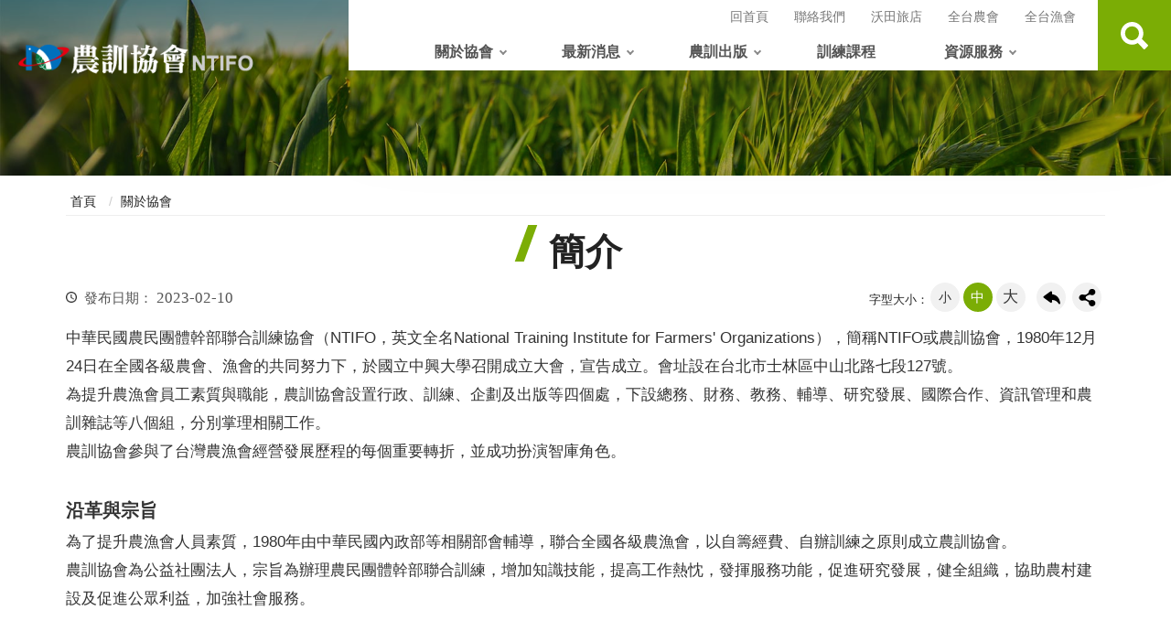

--- FILE ---
content_type: text/html;charset=UTF-8
request_url: https://www.ntifo.org.tw/ntifo_web/contentPage;jsessionid=v_uymZvj1R2xEZF0ahZTFvHcpsOE4T8jNJb8V5aj.www?id=614c39fcb6c26825ec75aab2
body_size: 34432
content:




<!DOCTYPE html>
<html lang="zh-Hant" class="innerpage">
<head>
    <meta charset="utf-8" />
    <meta http-equiv="X-UA-Compatible" content="IE=edge" />
    <meta name="viewport" content="width=device-width, initial-scale=1" />
    <meta name="keywords" content="農訓,農訓協會,NTIFO" />
    
    	<meta name="description" content="我們在做的事" />
    
	
	<link rel="apple-touch-icon" type="image/png" href="/ntifo_web/images/icon/apple-touch-icon_7272.png;jsessionid=FT-4zpPFN-BIdNkNl0m9QiWt7fN0mJXUuPv7310a.www" sizes="72x72">
	<link rel="apple-touch-icon" type="image/png" href="/ntifo_web/images/icon/apple-touch-icon_180180.png;jsessionid=FT-4zpPFN-BIdNkNl0m9QiWt7fN0mJXUuPv7310a.www" sizes="180x180">
	<link rel="apple-touch-icon" type="image/png" href="/ntifo_web/images/icon/apple-touch-icon_7676.png;jsessionid=FT-4zpPFN-BIdNkNl0m9QiWt7fN0mJXUuPv7310a.www" sizes="76x76">
	<link rel="apple-touch-icon" type="image/png" href="/ntifo_web/images/icon/apple-touch-icon_152152.png;jsessionid=FT-4zpPFN-BIdNkNl0m9QiWt7fN0mJXUuPv7310a.www" sizes=152x152">
	


<script>
var CommonMsg = {

		// COMMON.MSG
		MSG: {
			ADD_SUCCESS: '新增成功',
			MODIFY_SUCCESS: '修改成功',
			DELETE_SUCCESS: '刪除成功',
			ADD_FAIL: '新增失敗',
			MODIFY_FAIL: '修改失敗',
			DELETE_FAIL: '刪除失敗',
			TIP: '提示訊息',
			UNFINDE_TEXT: '....未帶入訊息文字',
			PLEASE_ENTER_KEYWORD: '輸入關鍵字',
			POCESSING: '處理中',
			DATA_NOT_FOUND: '查無資料',
			DATA_NOT_CHANGE: '無異動資料',
			UPLOADEND: '檔案上傳完畢',
			ACCEPT_SUCCESS: '核准成功',
			REJECT_SUCCESS: '駁回成功',
		},
		// COMMON.BUTTON
		BTN: {
			QUERY: '查詢',
			REQUERY: '重新查詢',
			MODIFY: '修改',
			ADD: '新增',
			VIEW: '檢視',
			OPEN: '開啟',
			CONFIRM: '確定',
			FUN_CONFIRM: '覆核',
			APPROVE: '審核',
			REPORT: '回報',
			CLOSE: '關閉',
			RESET: '重置',
			INSERT: '確定新增',
			DELETE: '刪除',
			UPDATE: '修改儲存',
			EXPORT: '匯出',
			IMPORT: '匯入',
			PRINT: '列印',	
			OK: '確定',	
			PLEASE_SELECT: '請選擇',	
			SELECT_ALL: '選擇全部',		
			CANEL_ALL: '取消全部',	
			DOWNLOAD: '下載',
			PREVIEW: '預覽',
			ACCEPT: '核准',
			REJECT: '駁回',
			FLOW: '流程',
            CANCEL: '取消',
            RUN: '執行',
		}
	}
</script>

    
		<!-- Global site tag (gtag.js) - Google Analytics -->
		<script async src="https://www.googletagmanager.com/gtag/js?id=G-7SB17NGGKW"></script>
		<script>
		  window.dataLayer = window.dataLayer || [];
		  function gtag(){dataLayer.push(arguments);}
		  gtag('js', new Date());
		
		  gtag('config', 'G-7SB17NGGKW');
		</script>   
	 
	
    	<title>農訓協會-關於協會</title>
    
    
    <link rel="stylesheet" href="/ntifo_web/css/hyui.css;jsessionid=FT-4zpPFN-BIdNkNl0m9QiWt7fN0mJXUuPv7310a.www"><!-- hyUI css -->
    <!--HTML5 Shim and Respond.js IE8 support of HTML5 elements and media queries [if lt IE 9]>
    <script src="/ntifo_web/js/html5shiv.js;jsessionid=FT-4zpPFN-BIdNkNl0m9QiWt7fN0mJXUuPv7310a.www"></script>
    <script src="/ntifo_web/js/respond.min.js;jsessionid=FT-4zpPFN-BIdNkNl0m9QiWt7fN0mJXUuPv7310a.www"></script>
    <![endif]-->
    <!-- slick css-->
    <link rel="stylesheet" type="text/css" href="/ntifo_web/vendor/slick/slick.css;jsessionid=FT-4zpPFN-BIdNkNl0m9QiWt7fN0mJXUuPv7310a.www" />
    <link rel="stylesheet" type="text/css" href="/ntifo_web/vendor/slick/slick-theme.css;jsessionid=FT-4zpPFN-BIdNkNl0m9QiWt7fN0mJXUuPv7310a.www" />
    <link rel="stylesheet" href="/ntifo_web/css/jquery.fancybox.min.css;jsessionid=FT-4zpPFN-BIdNkNl0m9QiWt7fN0mJXUuPv7310a.www"><!-- fancybox-->
    <link href="/ntifo_web/images/favicon.png;jsessionid=FT-4zpPFN-BIdNkNl0m9QiWt7fN0mJXUuPv7310a.www" rel="icon" type="image/x-icon'/>"><!-- favicon -->    
    <link href="/ntifo_web/css/simplePagination.css;jsessionid=FT-4zpPFN-BIdNkNl0m9QiWt7fN0mJXUuPv7310a.www" rel="stylesheet">
    <link type="text/css" rel="stylesheet" href="/ntifo_web/css/custom.css;jsessionid=FT-4zpPFN-BIdNkNl0m9QiWt7fN0mJXUuPv7310a.www?v=1767383028294" />
    <!-- font aewsome -->
    <link rel="stylesheet" href="https://pro.fontawesome.com/releases/v5.10.0/css/all.css"
        integrity="sha384-AYmEC3Yw5cVb3ZcuHtOA93w35dYTsvhLPVnYs9eStHfGJvOvKxVfELGroGkvsg+p" crossorigin="anonymous" />
    <!-- animate -->
    <link rel="stylesheet" href="/ntifo_web/css/animate.css;jsessionid=FT-4zpPFN-BIdNkNl0m9QiWt7fN0mJXUuPv7310a.www" />
    <link type="text/css" rel="stylesheet" href="/ntifo_web/css/flatpickr.min.css;jsessionid=FT-4zpPFN-BIdNkNl0m9QiWt7fN0mJXUuPv7310a.www?v=1767383028294" />    
    <link type="text/css" rel="stylesheet" href="/ntifo_web/css/jquery.multiselect.css;jsessionid=FT-4zpPFN-BIdNkNl0m9QiWt7fN0mJXUuPv7310a.www?v=1767383028294" />    


    <!-- JQ -->
    <script src="/ntifo_web/js/jquery-3.5.1.min.js;jsessionid=FT-4zpPFN-BIdNkNl0m9QiWt7fN0mJXUuPv7310a.www"></script>
    <!-- 外掛 plugin js -->
    <script src="/ntifo_web/vendor/jquery.easing.min.js;jsessionid=FT-4zpPFN-BIdNkNl0m9QiWt7fN0mJXUuPv7310a.www"></script><!-- ease -->
    <script src="/ntifo_web/vendor/slick/slick.min.js;jsessionid=FT-4zpPFN-BIdNkNl0m9QiWt7fN0mJXUuPv7310a.www "></script><!-- slick -->
    <script src="/ntifo_web/vendor/slick/slick-lightbox.js;jsessionid=FT-4zpPFN-BIdNkNl0m9QiWt7fN0mJXUuPv7310a.www"></script><!-- slick lightbox -->
    <script src="/ntifo_web/vendor/lazyload/lazyload.js;jsessionid=FT-4zpPFN-BIdNkNl0m9QiWt7fN0mJXUuPv7310a.www"></script><!-- lazyload -->
    <script src="/ntifo_web/vendor/picturefill/picturefill.min.js;jsessionid=FT-4zpPFN-BIdNkNl0m9QiWt7fN0mJXUuPv7310a.www" async></script><!-- picturefill -->
    <script src="/ntifo_web/vendor/scrolltable/jquery.scroltable.min.js;jsessionid=FT-4zpPFN-BIdNkNl0m9QiWt7fN0mJXUuPv7310a.www"></script><!-- scrolltable -->
    <script src="/ntifo_web/js/hyui.js;jsessionid=FT-4zpPFN-BIdNkNl0m9QiWt7fN0mJXUuPv7310a.www"></script><!-- hyUI -->
    <!-- sticky-sidebar -->
    <script src="/ntifo_web/vendor/sticky-sidebar/sticky-sidebar.js;jsessionid=FT-4zpPFN-BIdNkNl0m9QiWt7fN0mJXUuPv7310a.www"></script>
    <script src="/ntifo_web/vendor/sticky-sidebar/ResizeSensor.js;jsessionid=FT-4zpPFN-BIdNkNl0m9QiWt7fN0mJXUuPv7310a.www"></script>
    <!-- fancy -->
    <script src="/ntifo_web/vendor/fancybox/jquery.fancybox.min.js;jsessionid=FT-4zpPFN-BIdNkNl0m9QiWt7fN0mJXUuPv7310a.www"></script>
    <!-- paroller -->
    <script src="/ntifo_web/vendor/paroller/jquery.paroller.min.js;jsessionid=FT-4zpPFN-BIdNkNl0m9QiWt7fN0mJXUuPv7310a.www"></script>
    <!-- wow -->
    <script src="/ntifo_web/vendor/wow/wow.min.js;jsessionid=FT-4zpPFN-BIdNkNl0m9QiWt7fN0mJXUuPv7310a.www"></script>
    
    <script src="/ntifo_web/js/wow.min.js;jsessionid=FT-4zpPFN-BIdNkNl0m9QiWt7fN0mJXUuPv7310a.www"></script><!-- wow -->
    <script src="/ntifo_web/vendor/fancybox/jquery.fancybox.min.js;jsessionid=FT-4zpPFN-BIdNkNl0m9QiWt7fN0mJXUuPv7310a.www"></script>
    <script src="/ntifo_web/js/moment/moment.js;jsessionid=FT-4zpPFN-BIdNkNl0m9QiWt7fN0mJXUuPv7310a.www"></script><!-- wow -->
    
    <script src="/ntifo_web/js/pageEffect.js;jsessionid=FT-4zpPFN-BIdNkNl0m9QiWt7fN0mJXUuPv7310a.www"></script><!-- 客製js -->
	<script type="text/javascript" src="/ntifo_web/js/jquery.cookie.js;jsessionid=FT-4zpPFN-BIdNkNl0m9QiWt7fN0mJXUuPv7310a.www?v=1767383028294"></script>
 
    <script>
        var _cp = '/ntifo_web';
        var _editionNo = '1767383028294';
        var isMobile = false;
        if( /Android|webOS|iPhone|iPad|iPod|BlackBerry|IEMobile|Opera Mini/i.test(navigator.userAgent) ) {
            isMobile = true;
        }
    </script>
    <script src="/ntifo_web/js/jquery.simplePagination.js;jsessionid=FT-4zpPFN-BIdNkNl0m9QiWt7fN0mJXUuPv7310a.www"></script>
    <script type="text/javascript" src="/ntifo_web/js/handlebars.min.js;jsessionid=FT-4zpPFN-BIdNkNl0m9QiWt7fN0mJXUuPv7310a.www?v=1767383028294"></script>
    <script type="text/javascript" src="/ntifo_web/js/popper/umd/popper.min.js;jsessionid=FT-4zpPFN-BIdNkNl0m9QiWt7fN0mJXUuPv7310a.www?v=1767383028294"></script>
    <script type="text/javascript" src="/ntifo_web/js/bootstrap-4.3.1/bootstrap.bundle.js;jsessionid=FT-4zpPFN-BIdNkNl0m9QiWt7fN0mJXUuPv7310a.www?v=1767383028294"></script>
    <script type="text/javascript" src="/ntifo_web/js/bootbox/bootbox.all.min.js;jsessionid=FT-4zpPFN-BIdNkNl0m9QiWt7fN0mJXUuPv7310a.www?v=1767383028294"></script>
    <script type="text/javascript" src="/ntifo_web/js/common.js;jsessionid=FT-4zpPFN-BIdNkNl0m9QiWt7fN0mJXUuPv7310a.www?v=1767383028294"></script>
    <script type="text/javascript" src="/ntifo_web/js/handlebars-common-function.js;jsessionid=FT-4zpPFN-BIdNkNl0m9QiWt7fN0mJXUuPv7310a.www?v=1767383028294"></script>
    <script type="text/javascript" src="/ntifo_web/js/jQuery.print.js;jsessionid=FT-4zpPFN-BIdNkNl0m9QiWt7fN0mJXUuPv7310a.www?v=1767383028295"></script>
  
    <script type="text/javascript" src="/ntifo_web/js/jquery-validate/jquery.validate.min.js;jsessionid=FT-4zpPFN-BIdNkNl0m9QiWt7fN0mJXUuPv7310a.www?v=1767383028295"></script>
    <script type="text/javascript" src="/ntifo_web/js/jquery-validate/messages_zh_TW.js;jsessionid=FT-4zpPFN-BIdNkNl0m9QiWt7fN0mJXUuPv7310a.www?v=1767383028295"></script>
    <script type="text/javascript" src="/ntifo_web/js/jquery-validate/additional-methods.min.js;jsessionid=FT-4zpPFN-BIdNkNl0m9QiWt7fN0mJXUuPv7310a.www?v=1767383028295"></script>
    <script type="text/javascript" src="/ntifo_web/js/jquery-validate/validate-custom-method.js;jsessionid=FT-4zpPFN-BIdNkNl0m9QiWt7fN0mJXUuPv7310a.www?v=1767383028295"></script>    
	<script type="text/javascript" src="/ntifo_web/js/sha1.js;jsessionid=FT-4zpPFN-BIdNkNl0m9QiWt7fN0mJXUuPv7310a.www?v=1767383028295"></script>
	<script type="text/javascript" src="/ntifo_web/js/flatpickr.js;jsessionid=FT-4zpPFN-BIdNkNl0m9QiWt7fN0mJXUuPv7310a.www?v=1767383028295"></script>
	<script type="text/javascript" src="/ntifo_web/js/flatpickr.zh-tw.js;jsessionid=FT-4zpPFN-BIdNkNl0m9QiWt7fN0mJXUuPv7310a.www?v=1767383028295"></script>
	<script type="text/javascript" src="/ntifo_web/js/jquery.multiselect.js;jsessionid=FT-4zpPFN-BIdNkNl0m9QiWt7fN0mJXUuPv7310a.www?v=1767383028295"></script>

</head>
<body>

    <!-- 直接跳主內容區 -->
    <a class="goCenter" href="#center" tabindex="1">按Enter到主內容區</a>
    <!-- wrapper Start -->
    <div class="wrapper">
        


<script>

</script>
<!-- header Start -->
<header class="header">
    <div class="container">
        <a class="accesskey" href="#aU" id="aU" accesskey="U" title="網站標題" tabindex="2">:::</a>
        <!-- navigation Start -->
        <nav class="navigation" role="navigation" aria-label="Site">
			<div class="navlist">
	            <ul>
	            	
	                <li><a href="/ntifo_web/index;jsessionid=FT-4zpPFN-BIdNkNl0m9QiWt7fN0mJXUuPv7310a.www">回首頁</a></li>
	                <li>
	                	
	                		<a href="/ntifo_web/contactUs;jsessionid=FT-4zpPFN-BIdNkNl0m9QiWt7fN0mJXUuPv7310a.www">聯絡我們</a>
	                	
	                	
	                </li>
	                <li><a href="http://mellowfields.com.tw/" target="_blank">沃田旅店</a></li>
	                <li><a href="/ntifo_web/farmersMenu;jsessionid=FT-4zpPFN-BIdNkNl0m9QiWt7fN0mJXUuPv7310a.www">全台農會</a></li>
	                <li><a href="/ntifo_web/fishermenMenu;jsessionid=FT-4zpPFN-BIdNkNl0m9QiWt7fN0mJXUuPv7310a.www">全台漁會</a></li>
	                
	            </ul>
	        </div>
        </nav>
        <!-- navigation End -->
        <h1>
            <a href="/ntifo_web/index;jsessionid=FT-4zpPFN-BIdNkNl0m9QiWt7fN0mJXUuPv7310a.www"><img src="/ntifo_web/images/logo.png;jsessionid=FT-4zpPFN-BIdNkNl0m9QiWt7fN0mJXUuPv7310a.www" alt="網站標題" /></a>
        </h1>
        <!-- Search Start -->
        
	    <div class="search"> 
	        <form id="googleSearchForm" action="googleSearchPage" method="post">
	            <div class="form_grp">
	                <label for="mustSameAsId">搜尋</label>
	                <input name="searchTxt" id="searchTxt" type="text" placeholder="請輸入文字" accesskey="S"
	                    title="請輸入文字" aria-label="搜尋網站內容" maxlength="30" />
	                <button type="button" class="btn btn-search" onclick="gSearch()">查詢</button>
	            </div>
	        </form>    
	    </div>
        
        <!-- Search End -->
        <!-- noscript -->
        <noscript> 您的瀏覽器不支援JavaScript語法，JavaScript語法並不影響內容的陳述。您可使用按鍵盤上的Ctrl鍵+
            (+)鍵放大/(-)鍵縮小來改變字型大小；回到上一頁可使用瀏覽器提供的 Alt+左方向鍵(←)
            快速鍵功能；列印可使用瀏覽器提供的(Ctrl+P)功能。您的瀏覽器，不支援script語法，若您的瀏覽器無法支援請點選此超連結 <a href="javascript:void(0)">網站導覽</a>
        </noscript>
        <!-- menu Start -->
        <nav class="menu" role="navigation" aria-label="About page">
            <ul>
                <li>
                    <a href="javascript:void(0)">關於協會</a>
                    <ul>
				        
				        	<li>
				        		
								
									<a href='/ntifo_web/contentPage;jsessionid=FT-4zpPFN-BIdNkNl0m9QiWt7fN0mJXUuPv7310a.www?id=614c39fcb6c26825ec75aab2'>
										        		
				        			簡介
				        		</a>
				        	</li>
				        
				        	<li>
				        		
								
									<a href='/ntifo_web/contentPage;jsessionid=FT-4zpPFN-BIdNkNl0m9QiWt7fN0mJXUuPv7310a.www?id=614c3a30b6c26825ec75aab3'>
										        		
				        			大事記
				        		</a>
				        	</li>
				        
				        	<li>
				        		
								
									<a href='/ntifo_web/contentPage;jsessionid=FT-4zpPFN-BIdNkNl0m9QiWt7fN0mJXUuPv7310a.www?id=614c3a6fb6c26825ec75aab4'>
										        		
				        			協會首長
				        		</a>
				        	</li>
				        
				        	<li>
				        		
								
									<a href='/ntifo_web/contentPage;jsessionid=FT-4zpPFN-BIdNkNl0m9QiWt7fN0mJXUuPv7310a.www?id=614c3a93b6c26825ec75aab5'>
										        		
				        			各處職掌
				        		</a>
				        	</li>
				        
				        	<li>
				        		
								
									<a href='/ntifo_web/contentPage;jsessionid=FT-4zpPFN-BIdNkNl0m9QiWt7fN0mJXUuPv7310a.www?id=614c3abdb6c26825ec75aab6'>
										        		
				        			國際合作
				        		</a>
				        	</li>
				                                
                    </ul>
                </li>
                <li>
                	<a href="javascript:void(0)">最新消息</a>
					<ul>
						
							<li>
							 
							
								<a href="contentListPage;jsessionid=FT-4zpPFN-BIdNkNl0m9QiWt7fN0mJXUuPv7310a.www?pageType=event">農漁活動</a>     	
							
							</li>
						
							<li>
							 
							
								<a href="contentListPage;jsessionid=FT-4zpPFN-BIdNkNl0m9QiWt7fN0mJXUuPv7310a.www?pageType=bulletin">協會公告</a>     	
							
							</li>
						
							<li>
							 
							
								<a href="contentListPage;jsessionid=FT-4zpPFN-BIdNkNl0m9QiWt7fN0mJXUuPv7310a.www?pageType=project">專案計畫</a>     	
							
							</li>
						
							<li>
							 
							
								<a href="contentListPage;jsessionid=FT-4zpPFN-BIdNkNl0m9QiWt7fN0mJXUuPv7310a.www?pageType=other">其他</a>     	
							
							</li>
						 
					</ul>                
                </li>
                <li>
                    <a href="/ntifo_web/magazineIndex;jsessionid=FT-4zpPFN-BIdNkNl0m9QiWt7fN0mJXUuPv7310a.www" >農訓出版</a>
                    
				        <ul class="for_magazine">
				        
				        
	                        <li>
	                            <a href="/ntifo_web/magazineListPage;jsessionid=FT-4zpPFN-BIdNkNl0m9QiWt7fN0mJXUuPv7310a.www">
	                                <div class="inside_content">
	                                    <h3>農訓雜誌406期【目錄】</h3> 
	                                    <p></p>
	                                </div>
	                                <div class="pic">
	                                    <img src="https://www.ntifo.org.tw/ntifo/attach/691e711f1a67df2036b23da0/截圖 2025-11-20 上午9.29.39.jpg" alt="" />
	                                    <div class="mega-menu-more">更多內容</div>
	                                </div>
	                            </a> 
	                            
	                        </li>
				        
				        
	                      				        
				        </ul>
			        			                                                 
                </li>
                <li>
                      
	                
	                	<a href="http://edu.ntifo.org.tw/" target="_blank">訓練課程</a>
	                              
                </li>
                <li>
                    <a href="javascript:void(0)">資源服務</a>
                    <ul>
				        
				        	<li>
				        		
				        			<a href="https://sites.google.com/ntifo.org.tw/guidebook/%E6%A5%AD%E5%8B%99%E6%89%8B%E5%86%8A%E7%B8%BD%E8%A6%BD">
				        		
										        		
				        			農漁會業務手冊
				        		</a>
				        	</li>
				        
				        	<li>
				        		
				        			<a href="https://drive.google.com/drive/u/0/folders/1UUsd_vVP5-AbGHCrIQKThx8EVZ9k7GHa">
				        		
										        		
				        			農訓協會【年報專區】
				        		</a>
				        	</li>
				        
				        	<li>
				        		
				        			<a href="https://www.ntifo.org.tw/ntifo_web/downloadPage">
				        		
										        		
				        			下載區
				        		</a>
				        	</li>
				        
				        	<li>
				        		
				        			<a href="https://www.ntifo.org.tw/ntifo_web/qaPage">
				        		
										        		
				        			常見問答 QA
				        		</a>
				        	</li>
				        
				        	<li>
				        		
				        			<a href="https://www.ntifo.org.tw/ntifo_web/videoPage">
				        		
										        		
				        			影音專區
				        		</a>
				        	</li>
				        
				        	<li>
				        		
				        			<a href="https://www.ntifo.org.tw/ntifo_web/relatedLinkPage">
				        		
										        		
				        			相關連結
				        		</a>
				        	</li>
				                                
                    </ul>
                </li>           
            </ul>
        </nav>		
    </div>
</header>
<!-- header End -->
        
        




   

<!-- main Start -->
<div id="center" class="main innerpage">
    <div class="inner_top">
        <img src="/ntifo_web/images/inner_top.jpg;jsessionid=FT-4zpPFN-BIdNkNl0m9QiWt7fN0mJXUuPv7310a.www" alt="" />
    </div>
    <div class="container">
    	<div class="center_block">
	        <!-- breadcrumb路徑 -->
	        <div class="breadcrumb">
	            <ul>
	                <li><a href="/ntifo_web/index;jsessionid=FT-4zpPFN-BIdNkNl0m9QiWt7fN0mJXUuPv7310a.www">首頁</a></li>
			        
			        	
			        	
			        	
			        		<li><a href="/ntifo_web/contentListPage;jsessionid=FT-4zpPFN-BIdNkNl0m9QiWt7fN0mJXUuPv7310a.www?pageType=aboutMenu">關於協會</a></li>
			        	
			        	                
	            </ul>
	        </div>
	        
	        	
	        	
	        		<h2 class="title">簡介</h2>
	        		
	        
	        
	        
	        	
	        	
					
						
				        					
					






<!-- function_panel -->
<div class="function_panel">
    
	    <div class="publish_time"><span>發布日期：</span>
			<time>2023-02-10
			
			</time>
		</div>   
    	
 
	<!-- 文字大小 -->
	<div class="font_size">
	    <span>字型大小：</span>
	    <!-- 英文用<span>font-size：</span> -->
	    <ul>
	        <li><a href="javascript:void(0)" class="small">小</a></li>
	        <li><a href="javascript:void(0)" class="medium">中</a></li>
	        <li><a href="javascript:void(0)" class="large">大</a></li>
	    </ul>
	</div>
	<!-- function功能區塊 -->
	<div class="function">
	    <ul>
	        <li class="back"><a href="/ntifo_web/contentListPage;jsessionid=FT-4zpPFN-BIdNkNl0m9QiWt7fN0mJXUuPv7310a.www?pageType=aboutMenu">回上一頁</a></li>
	    </ul>
	</div>
	<!-- 社群分享 -->
	<div class="share">
	    <ul>
	        <li>
	            <a href="javascript:void(0)"  onclick="sharePublish('fb')" target="_bank"><img src="/ntifo_web/images/basic/icon_facebook.svg;jsessionid=FT-4zpPFN-BIdNkNl0m9QiWt7fN0mJXUuPv7310a.www" alt="facebook" /></a>
	        </li>
	        <li>
	            <a href="javascript:void(0)" onclick="sharePublish('fb')" target="_bank"><img src="/ntifo_web/images/basic/icon_twitter.svg;jsessionid=FT-4zpPFN-BIdNkNl0m9QiWt7fN0mJXUuPv7310a.www" alt="twitter" /></a>
	        </li>
	        <li>
	            <a href="javascript:void(0)" onclick="sharePublish('line')" target="_bank"><img src="/ntifo_web/images/basic/icon_line.svg;jsessionid=FT-4zpPFN-BIdNkNl0m9QiWt7fN0mJXUuPv7310a.www" alt="line" /></a>
	        </li>

	        
	        <li>
	            <a href="javascript:void(0)" onclick="sharePublish('ig')"><img src="/ntifo_web/images/basic/icon_instagram.svg;jsessionid=FT-4zpPFN-BIdNkNl0m9QiWt7fN0mJXUuPv7310a.www"  alt="instagram" /></a>
	        </li>
	        <li>
	            <a href="javascript:void(0)" onclick="sharePublish('linkedin')"><img src="/ntifo_web/images/basic/icon_linkedin.svg;jsessionid=FT-4zpPFN-BIdNkNl0m9QiWt7fN0mJXUuPv7310a.www"  alt="LinkedIn' />" /></a>
	        </li>
	        
	        <li>
	            <a href="javascript:void(0)" onclick="sharePublish('plurk')"><img src="/ntifo_web/images/basic/icon_plurk.svg;jsessionid=FT-4zpPFN-BIdNkNl0m9QiWt7fN0mJXUuPv7310a.www" alt="Plurk" /></a>
	        </li>
	    </ul> 
	</div>
</div>

					
			        <!-- CP Start -->
			        <section class="cp">
			             
			            
			                
 <p style="margin-bottom: 0px; text-rendering: optimizelegibility; font-feature-settings: &quot;kern&quot;; font-kerning: normal; color: rgb(51, 51, 51); font-family: &quot;Arial Normal&quot;, Arial, sans-serif;">中華民國農民團體幹部聯合訓練協會（NTIFO，英文全名National Training Institute for Farmers' Organizations），簡稱NTIFO或農訓協會，1980年12月24日在全國各級農會、漁會的共同努力下，於國立中興大學召開成立大會，宣告成立。會址設在台北市士林區中山北路七段127號。</p> 
 <p style="margin-bottom: 0px; text-rendering: optimizelegibility; font-feature-settings: &quot;kern&quot;; font-kerning: normal; color: rgb(51, 51, 51); font-family: &quot;Arial Normal&quot;, Arial, sans-serif;">為提升農漁會員工素質與職能，農訓協會設置行政、訓練、企劃及出版等四個處，下設總務、財務、教務、輔導、研究發展、國際合作、資訊管理和農訓雜誌等八個組，分別掌理相關工作。</p> 
 <p style="margin-bottom: 0px; text-rendering: optimizelegibility; font-feature-settings: &quot;kern&quot;; font-kerning: normal; color: rgb(51, 51, 51); font-family: &quot;Arial Normal&quot;, Arial, sans-serif;">農訓協會參與了台灣農漁會經營發展歷程的每個重要轉折，並成功扮演智庫角色。</p> 
 <p style="margin-bottom: 0px; text-rendering: optimizelegibility; font-feature-settings: &quot;kern&quot;; font-kerning: normal; color: rgb(51, 51, 51); font-family: &quot;Arial Normal&quot;, Arial, sans-serif;"><br></p> 
 <p style="margin-bottom: 0px; text-rendering: optimizelegibility; font-feature-settings: &quot;kern&quot;; font-kerning: normal; color: rgb(51, 51, 51); font-family: &quot;Arial Normal&quot;, Arial, sans-serif; font-size: 20px;"><span style="font-family: &quot;Arial Negreta&quot;, &quot;Arial Normal&quot;, Arial, sans-serif; font-weight: 700;">沿革與宗旨</span></p> 
 <p style="margin-bottom: 0px; text-rendering: optimizelegibility; font-feature-settings: &quot;kern&quot;; font-kerning: normal; color: rgb(51, 51, 51); font-family: &quot;Arial Normal&quot;, Arial, sans-serif;">為了提升農漁會人員素質，1980年由中華民國內政部等相關部會輔導，聯合全國各級農漁會，以自籌經費、自辦訓練之原則成立農訓協會。</p> 
 <p style="margin-bottom: 0px; text-rendering: optimizelegibility; font-feature-settings: &quot;kern&quot;; font-kerning: normal; color: rgb(51, 51, 51); font-family: &quot;Arial Normal&quot;, Arial, sans-serif;">農訓協會為公益社團法人，宗旨為辦理農民團體幹部聯合訓練，增加知識技能，提高工作熱忱，發揮服務功能，促進研究發展，健全組織，協助農村建設及促進公眾利益，加強社會服務。</p>

			            
			             
			        </section>
		
			        <!-- file download 檔案下載 -->
			        
				
		    
	    </div>
	</div>	    
</div>


        <!-- fatfooter Start -->
        <section class="fatfooter">
            <div class="container">
                <button type="button" name="展開選單/OPEN" aria-label="導覽選單展開/收合" class="btn btn-fatfooter"> 收合 </button>
                <nav>
                    <ul>
                        <li>
                            <a href="javascript:void(0)">關於協會</a>
                            <ul>
						        
						        	<li>
						        		
										
											<a href='/ntifo_web/contentPage;jsessionid=FT-4zpPFN-BIdNkNl0m9QiWt7fN0mJXUuPv7310a.www?id=614c39fcb6c26825ec75aab2'>
												        		
						        			簡介
						        		</a>
						        	</li>
						        
						        	<li>
						        		
										
											<a href='/ntifo_web/contentPage;jsessionid=FT-4zpPFN-BIdNkNl0m9QiWt7fN0mJXUuPv7310a.www?id=614c3a30b6c26825ec75aab3'>
												        		
						        			大事記
						        		</a>
						        	</li>
						        
						        	<li>
						        		
										
											<a href='/ntifo_web/contentPage;jsessionid=FT-4zpPFN-BIdNkNl0m9QiWt7fN0mJXUuPv7310a.www?id=614c3a6fb6c26825ec75aab4'>
												        		
						        			協會首長
						        		</a>
						        	</li>
						        
						        	<li>
						        		
										
											<a href='/ntifo_web/contentPage;jsessionid=FT-4zpPFN-BIdNkNl0m9QiWt7fN0mJXUuPv7310a.www?id=614c3a93b6c26825ec75aab5'>
												        		
						        			各處職掌
						        		</a>
						        	</li>
						        
						        	<li>
						        		
										
											<a href='/ntifo_web/contentPage;jsessionid=FT-4zpPFN-BIdNkNl0m9QiWt7fN0mJXUuPv7310a.www?id=614c3abdb6c26825ec75aab6'>
												        		
						        			國際合作
						        		</a>
						        	</li>
						         
                            </ul>
                        </li>
                        <li><a href="javascript:void(0)">最新消息</a>
                        	<ul>
                        		
                        			<li>
	                        			 
	                        			
							            	<a href="contentListPage;jsessionid=FT-4zpPFN-BIdNkNl0m9QiWt7fN0mJXUuPv7310a.www?pageType=event">農漁活動</a>     	
	                        			
                        			</li>
				            	
                        			<li>
	                        			 
	                        			
							            	<a href="contentListPage;jsessionid=FT-4zpPFN-BIdNkNl0m9QiWt7fN0mJXUuPv7310a.www?pageType=bulletin">協會公告</a>     	
	                        			
                        			</li>
				            	
                        			<li>
	                        			 
	                        			
							            	<a href="contentListPage;jsessionid=FT-4zpPFN-BIdNkNl0m9QiWt7fN0mJXUuPv7310a.www?pageType=project">專案計畫</a>     	
	                        			
                        			</li>
				            	
                        			<li>
	                        			 
	                        			
							            	<a href="contentListPage;jsessionid=FT-4zpPFN-BIdNkNl0m9QiWt7fN0mJXUuPv7310a.www?pageType=other">其他</a>     	
	                        			
                        			</li>
				            	 
                        	</ul>
                        </li>
                        <li>
                            <a href="/ntifo_web/magazineIndex;jsessionid=FT-4zpPFN-BIdNkNl0m9QiWt7fN0mJXUuPv7310a.www">農訓出版</a>
                        </li> 
                        <li>
                        		
			                
			                	<a href="http://edu.ntifo.org.tw/" target="_blank">訓練課程</a>
			                                              
                        </li>
                        <li>
                            <a href="javascript:void(0)">資源服務</a>
                            <ul>
						        
						        	<li>
						        		
						        			<a href="https://sites.google.com/ntifo.org.tw/guidebook/%E6%A5%AD%E5%8B%99%E6%89%8B%E5%86%8A%E7%B8%BD%E8%A6%BD">
						        		
												        		
						        			農漁會業務手冊
						        		</a>
						        	</li>
						        
						        	<li>
						        		
						        			<a href="https://drive.google.com/drive/u/0/folders/1UUsd_vVP5-AbGHCrIQKThx8EVZ9k7GHa">
						        		
												        		
						        			農訓協會【年報專區】
						        		</a>
						        	</li>
						        
						        	<li>
						        		
						        			<a href="https://www.ntifo.org.tw/ntifo_web/downloadPage">
						        		
												        		
						        			下載區
						        		</a>
						        	</li>
						        
						        	<li>
						        		
						        			<a href="https://www.ntifo.org.tw/ntifo_web/qaPage">
						        		
												        		
						        			常見問答 QA
						        		</a>
						        	</li>
						        
						        	<li>
						        		
						        			<a href="https://www.ntifo.org.tw/ntifo_web/videoPage">
						        		
												        		
						        			影音專區
						        		</a>
						        	</li>
						        
						        	<li>
						        		
						        			<a href="https://www.ntifo.org.tw/ntifo_web/relatedLinkPage">
						        		
												        		
						        			相關連結
						        		</a>
						        	</li>
						          
                            </ul>
                        </li>
                    </ul>
                </nav>
            </div>
        </section>
        <!-- fatfooter End -->
        <!-- footer Start-->
        <footer>
            <div class="container">
                <a class="accesskey" href="#aZ" id="aZ" accesskey="Z" title="頁尾區">:::</a>
                <!-- footer logo -->
                <div class="footer_logo">
                    <img src="/ntifo_web/images/footer_logo.png;jsessionid=FT-4zpPFN-BIdNkNl0m9QiWt7fN0mJXUuPv7310a.www" alt="" class="img-responsive" />
                    <p> 成為農漁會最值得信賴的訓練機構，人才培育的搖籃。<br /> 與農漁會攜手開拓國際視野，讓全世界看見台灣農漁會。 </p>
                </div>
                <!-- footer info -->
                <div class="footer_info">
                    <ul class="footer_link">
                        <li><a href="javascript:;">隱私權政策</a></li>
                        <li><a href="javascript:;">網站安全政策</a></li>
                        <li><a href="javascript:;">政府網站資料開放宣告</a></li>
                    </ul>
                    <p class="Copyright"> 本網站版權屬於 中華民國農民團體幹部聯合訓練協會所有。<br /> ©2021 NTIFO. All rights reserved. Built on
                        NTIFO </p>
                    <ul class="contact" id="contactBlock">
                        <li><i class="fas fa-map-marker-alt"></i>台北市士林區中山北路七段113號</li>
                        <li><i class="fas fa-phone-square-alt"></i><a href="tel:+88628762676">+886-2-28762676</a></li>
                        <li><i class="fas fa-envelope"></i><a href="mailto:ws@ntifo.org.tw?subject=農訓協會您好，">ws@ntifo.org.tw</a></li>
                    </ul>
                </div>
                <!-- footer icon -->
                <div class="footer_icon">

                </div>
                <div class="footer_bottom">
                    <span class="update">更新日期:<em>2025-09-26</em></span>
                    <span class="counter">累計瀏覽人次:<em>2748718</em></span>
                    <!-- quick_link 快速連結 -->
                    <ul>
                        <li><a href="http://mellowfields.com.tw/" target="_blank">沃田旅店</a></li>
						<li><a href="/ntifo_web/farmersMenu;jsessionid=FT-4zpPFN-BIdNkNl0m9QiWt7fN0mJXUuPv7310a.www">全台農會</a></li>
	                	<li><a href="/ntifo_web/fishermenMenu;jsessionid=FT-4zpPFN-BIdNkNl0m9QiWt7fN0mJXUuPv7310a.www">全台漁會</a></li>
                    </ul>
                </div>
            </div>
        </footer>
        <!-- footer End -->
        <!-- fixed panel -->

    <a href="javascript:;" class="scrollToTop">回頁首</a>

    <script>
    wow = new WOW({
        boxClass: 'wow', // default
        animateClass: 'animated', // default
        offset: 0, // default
        mobile: true, // default
        live: true // default
    })
    new WOW().init();
    </script>

    <script src="/ntifo_web/js/pageInit.js;jsessionid=FT-4zpPFN-BIdNkNl0m9QiWt7fN0mJXUuPv7310a.www"></script>
</body>
</html>

--- FILE ---
content_type: text/html
request_url: https://www.ntifo.org.tw/ntifo_web/resources/common/error-list-template.html
body_size: 557
content:
<form id="detailForm">
	<div class="row tab .cp ">
	<table>	
		<tr>
			<th>錯誤代碼</th>
			<td>{{data.errorCode}}</td>
		</tr>
		<tr>
			<th>錯誤摘要</th>
			<td>
				{{data.errorTitle}}
			</td>
		</tr>
		<tr>
			<th>使用者</th>
			<td>
				{{#if data.user.userName}}{{data.user.userName}}{{else}}訪客{{/if}}
			</td>
		</tr>
		<tr>
			<th>發生時間</th>
			<td>
				{{format19StrDate data.errorTime}}
			</td>
		</tr>
		<tr>
			<th>功能路徑</th>
			<td>
				{{data.errorPath}}
			</td>
		</tr>
		<tr>
		<th>錯誤訊息</th>
			<td>
				{{data.errorExceptionMsg}}
			</td>	
		</tr>
		<tr>
			<th>功能參數</th>
			<td>
				{{data.paramJson}}
			</td>
		</tr>
		</table>											
	</div>
</form> 

--- FILE ---
content_type: text/css
request_url: https://www.ntifo.org.tw/ntifo_web/css/hyui.css;jsessionid=FT-4zpPFN-BIdNkNl0m9QiWt7fN0mJXUuPv7310a.www
body_size: 349349
content:
.breadcrumb ul li:before{content:" / ";display:inline-block;padding:0px 4px;margin:0px 5px 0px 5px;color:#CCC}.row,.container,.divider,.divider-vertical,.category,div.tag,.header,.header .navigation,.fatfooter,.tabSet,.thumbnail .btn_grp,.slick-lightbox-slick-caption,.Syncing_slider,div.function,.pagination,.cp .publish_info,.web_link,.link_to_other,.sitemap{clear:both;zoom:1}.row:before,.container:before,.divider:before,.divider-vertical:before,.category:before,div.tag:before,.header:before,.header .navigation:before,.fatfooter:before,.tabSet:before,.thumbnail .btn_grp:before,.slick-lightbox-slick-caption:before,.Syncing_slider:before,div.function:before,.pagination:before,.cp .publish_info:before,.web_link:before,.link_to_other:before,.sitemap:before,.row:after,.container:after,.divider:after,.divider-vertical:after,.category:after,div.tag:after,.header:after,.header .navigation:after,.fatfooter:after,.tabSet:after,.thumbnail .btn_grp:after,.slick-lightbox-slick-caption:after,.Syncing_slider:after,div.function:after,.pagination:after,.cp .publish_info:after,.web_link:after,.link_to_other:after,.sitemap:after{content:"";display:table}.row:after,.container:after,.divider:after,.divider-vertical:after,.category:after,div.tag:after,.header:after,.header .navigation:after,.fatfooter:after,.tabSet:after,.thumbnail .btn_grp:after,.slick-lightbox-slick-caption:after,.Syncing_slider:after,div.function:after,.pagination:after,.cp .publish_info:after,.web_link:after,.link_to_other:after,.sitemap:after{clear:both}.Flex-set,.mix-equal-2 .Flex-set,.mix-equal-2 .inner-4-8{box-sizing:border-box;display:flex;flex-flow:row wrap;justify-content:space-between}.row{margin-left:-15px;margin-right:-15px}.row>div{box-sizing:border-box}.container{position:relative;margin-right:auto;margin-left:auto;padding-left:15px;padding-right:15px}.row,.container,.divider,.divider-vertical,.category,div.tag,.header,.header .navigation,.fatfooter,.tabSet,.thumbnail .btn_grp,.slick-lightbox-slick-caption,.Syncing_slider,div.function,.pagination,.cp .publish_info,.web_link,.link_to_other,.sitemap{clear:both;zoom:1}.row:before,.container:before,.divider:before,.divider-vertical:before,.category:before,div.tag:before,.header:before,.header .navigation:before,.fatfooter:before,.tabSet:before,.thumbnail .btn_grp:before,.slick-lightbox-slick-caption:before,.Syncing_slider:before,div.function:before,.pagination:before,.cp .publish_info:before,.web_link:before,.link_to_other:before,.sitemap:before,.row:after,.container:after,.divider:after,.divider-vertical:after,.category:after,div.tag:after,.header:after,.header .navigation:after,.fatfooter:after,.tabSet:after,.thumbnail .btn_grp:after,.slick-lightbox-slick-caption:after,.Syncing_slider:after,div.function:after,.pagination:after,.cp .publish_info:after,.web_link:after,.link_to_other:after,.sitemap:after{content:"";display:table}.row:after,.container:after,.divider:after,.divider-vertical:after,.category:after,div.tag:after,.header:after,.header .navigation:after,.fatfooter:after,.tabSet:after,.thumbnail .btn_grp:after,.slick-lightbox-slick-caption:after,.Syncing_slider:after,div.function:after,.pagination:after,.cp .publish_info:after,.web_link:after,.link_to_other:after,.sitemap:after{clear:both}img{max-width:100%}.demosection{padding:0em 0 3em;text-align:center}.demosection [class^="col"]{border:1px solid #06c;background:#66b3ff;min-height:200px;color:#151515;text-align:center;line-height:200px;font-size:1.5em;font-weight:bold;box-sizing:border-box}.demosection+.demosection{padding-top:2em}.demosection+.bg{background:#e7fdb4}.demosection.full .container{max-width:100% !important}.full .container{max-width:100% !important}.col-6-6 .col{float:left;width:100%}@media (min-width: 768px){.col-6-6 .col{float:left;width:50%}}@media (min-width: 992px){.col-6-6 .col{float:left;width:50%}}@media (min-width: 1400px){.col-6-6 .col{float:left;width:50%}}.col-4-4-4 .col{float:left;width:100%}@media (min-width: 768px){.col-4-4-4 .col{float:left;width:33.33333%}}@media (min-width: 992px){.col-4-4-4 .col{float:left;width:33.33333%}}@media (min-width: 1400px){.col-4-4-4 .col{float:left;width:33.33333%}}.col-3-3-3-3 .col{float:left;width:100%}@media (min-width: 768px){.col-3-3-3-3 .col{float:left;width:50%}}@media (min-width: 992px){.col-3-3-3-3 .col{float:left;width:25%}}@media (min-width: 1400px){.col-3-3-3-3 .col{float:left;width:25%}}.col-8-4 .col{float:left;width:100%}@media (min-width: 768px){.col-8-4 .col{float:left;width:66.66667%}}@media (min-width: 992px){.col-8-4 .col{float:left;width:66.66667%}}@media (min-width: 1400px){.col-8-4 .col{float:left;width:66.66667%}}.col-8-4 .col:nth-of-type(2n){float:left;width:100%}@media (min-width: 768px){.col-8-4 .col:nth-of-type(2n){float:left;width:33.33333%}}@media (min-width: 992px){.col-8-4 .col:nth-of-type(2n){float:left;width:33.33333%}}@media (min-width: 1400px){.col-8-4 .col:nth-of-type(2n){float:left;width:33.33333%}}.col-4-8 .col{float:left;width:100%}@media (min-width: 768px){.col-4-8 .col{float:left;width:33.33333%}}@media (min-width: 992px){.col-4-8 .col{float:left;width:33.33333%}}@media (min-width: 1400px){.col-4-8 .col{float:left;width:33.33333%}}.col-4-8 .col:nth-of-type(2n){float:left;width:100%}@media (min-width: 768px){.col-4-8 .col:nth-of-type(2n){float:left;width:66.66667%}}@media (min-width: 992px){.col-4-8 .col:nth-of-type(2n){float:left;width:66.66667%}}@media (min-width: 1400px){.col-4-8 .col:nth-of-type(2n){float:left;width:66.66667%}}.col-2-2-2-2-2-2 .col{float:left;width:50%}@media (min-width: 768px){.col-2-2-2-2-2-2 .col{float:left;width:16.66667%}}@media (min-width: 992px){.col-2-2-2-2-2-2 .col{float:left;width:16.66667%}}@media (min-width: 1400px){.col-2-2-2-2-2-2 .col{float:left;width:16.66667%}}.cssname .news{float:left;width:100%}@media (min-width: 768px){.cssname .news{float:left;width:66.66667%}}@media (min-width: 992px){.cssname .news{float:left;width:66.66667%}}@media (min-width: 1400px){.cssname .news{float:left;width:66.66667%}}.cssname .video{float:left;width:100%}@media (min-width: 768px){.cssname .video{float:left;width:33.33333%}}@media (min-width: 992px){.cssname .video{float:left;width:33.33333%}}@media (min-width: 1400px){.cssname .video{float:left;width:33.33333%}}.col-3-6-3 .col{float:left;width:100%}@media (min-width: 768px){.col-3-6-3 .col{float:left;width:25%}}@media (min-width: 992px){.col-3-6-3 .col{float:left;width:25%}}@media (min-width: 1400px){.col-3-6-3 .col{float:left;width:25%}}.col-3-6-3 .col:nth-child(2){float:left;width:100%}@media (min-width: 768px){.col-3-6-3 .col:nth-child(2){float:left;width:50%}}@media (min-width: 992px){.col-3-6-3 .col:nth-child(2){float:left;width:50%}}@media (min-width: 1400px){.col-3-6-3 .col:nth-child(2){float:left;width:50%}}.col-5 .col{float:left;width:100%}@media (min-width: 768px){.col-5 .col{float:left;width:16.66667%}}@media (min-width: 992px){.col-5 .col{float:left;width:16.66667%}}@media (min-width: 1400px){.col-5 .col{float:left;width:16.66667%}}.col-5 .col:first-child{margin-left:0%}@media (min-width: 768px){.col-5 .col:first-child{margin-left:8.33333%}}@media (min-width: 992px){.col-5 .col:first-child{margin-left:8.33333%}}@media (min-width: 1400px){.col-5 .col:first-child{margin-left:8.33333%}}.Flex-set .col{background:#485b8a;color:#fff;margin:4px 0}.Flex-set .col p{color:rgba(255,255,255,0.5)}.flex-equal-3 .Flex-set .col,.flex-equal-5 .Flex-set .col,.flex-equal-7 .Flex-set .col,.flex-equal-9 .Flex-set .col,.flex-equal-11 .Flex-set .col{background:#00b0c6}.flex-equal-2 .Flex-set .col{position:relative;min-height:1px;padding-left:15px;padding-right:15px;box-sizing:border-box}@media (min-width: 320px){.flex-equal-2 .Flex-set .col{flex-basis:calc(100% / 1 - 0px);max-width:calc(100% / 1 - 0px)}.flex-equal-2 .Flex-set .col:last-child{margin-right:0}}@media (min-width: 768px){.flex-equal-2 .Flex-set .col{flex-basis:calc(100% / 2 - 4px);max-width:calc(100% / 2 - 4px)}.flex-equal-2 .Flex-set .col:last-child:nth-child(12n-1){margin-right:0}.flex-equal-2 .Flex-set .col:last-child:nth-child(12n-2){margin-right:0}.flex-equal-2 .Flex-set .col:last-child:nth-child(12n-3){margin-right:0}.flex-equal-2 .Flex-set .col:last-child:nth-child(12n-4){margin-right:0}.flex-equal-2 .Flex-set .col:last-child:nth-child(12n-5){margin-right:0}.flex-equal-2 .Flex-set .col:last-child:nth-child(12n-6){margin-right:0}.flex-equal-2 .Flex-set .col:last-child:nth-child(12n-7){margin-right:0}.flex-equal-2 .Flex-set .col:last-child:nth-child(12n-8){margin-right:0}.flex-equal-2 .Flex-set .col:last-child:nth-child(12n-9){margin-right:0}.flex-equal-2 .Flex-set .col:last-child:nth-child(12n-10){margin-right:0}.flex-equal-2 .Flex-set .col:last-child:nth-child(12n-11){margin-right:0}.flex-equal-2 .Flex-set .col:last-child:nth-child(12n-12){margin-right:0}}@media (min-width: 992px){.flex-equal-2 .Flex-set .col{flex-basis:calc(100% / 2 - 4px);max-width:calc(100% / 2 - 4px)}.flex-equal-2 .Flex-set .col:last-child:nth-child(12n-1){margin-right:0}.flex-equal-2 .Flex-set .col:last-child:nth-child(12n-2){margin-right:0}.flex-equal-2 .Flex-set .col:last-child:nth-child(12n-3){margin-right:0}.flex-equal-2 .Flex-set .col:last-child:nth-child(12n-4){margin-right:0}.flex-equal-2 .Flex-set .col:last-child:nth-child(12n-5){margin-right:0}.flex-equal-2 .Flex-set .col:last-child:nth-child(12n-6){margin-right:0}.flex-equal-2 .Flex-set .col:last-child:nth-child(12n-7){margin-right:0}.flex-equal-2 .Flex-set .col:last-child:nth-child(12n-8){margin-right:0}.flex-equal-2 .Flex-set .col:last-child:nth-child(12n-9){margin-right:0}.flex-equal-2 .Flex-set .col:last-child:nth-child(12n-10){margin-right:0}.flex-equal-2 .Flex-set .col:last-child:nth-child(12n-11){margin-right:0}.flex-equal-2 .Flex-set .col:last-child:nth-child(12n-12){margin-right:0}}@media (min-width: 1400px){.flex-equal-2 .Flex-set .col{flex-basis:calc(100% / 2 - 4px);max-width:calc(100% / 2 - 4px)}.flex-equal-2 .Flex-set .col:last-child:nth-child(12n-1){margin-right:0}.flex-equal-2 .Flex-set .col:last-child:nth-child(12n-2){margin-right:0}.flex-equal-2 .Flex-set .col:last-child:nth-child(12n-3){margin-right:0}.flex-equal-2 .Flex-set .col:last-child:nth-child(12n-4){margin-right:0}.flex-equal-2 .Flex-set .col:last-child:nth-child(12n-5){margin-right:0}.flex-equal-2 .Flex-set .col:last-child:nth-child(12n-6){margin-right:0}.flex-equal-2 .Flex-set .col:last-child:nth-child(12n-7){margin-right:0}.flex-equal-2 .Flex-set .col:last-child:nth-child(12n-8){margin-right:0}.flex-equal-2 .Flex-set .col:last-child:nth-child(12n-9){margin-right:0}.flex-equal-2 .Flex-set .col:last-child:nth-child(12n-10){margin-right:0}.flex-equal-2 .Flex-set .col:last-child:nth-child(12n-11){margin-right:0}.flex-equal-2 .Flex-set .col:last-child:nth-child(12n-12){margin-right:0}}.flex-equal-3 .Flex-set .col{position:relative;min-height:1px;padding-left:15px;padding-right:15px;box-sizing:border-box}@media (min-width: 320px){.flex-equal-3 .Flex-set .col{flex-basis:calc(100% / 1 - 0px);max-width:calc(100% / 1 - 0px)}.flex-equal-3 .Flex-set .col:last-child{margin-right:0}}@media (min-width: 768px){.flex-equal-3 .Flex-set .col{flex-basis:calc(100% / 2 - 4px);max-width:calc(100% / 2 - 4px)}.flex-equal-3 .Flex-set .col:last-child:nth-child(12n-1){margin-right:0}.flex-equal-3 .Flex-set .col:last-child:nth-child(12n-2){margin-right:0}.flex-equal-3 .Flex-set .col:last-child:nth-child(12n-3){margin-right:0}.flex-equal-3 .Flex-set .col:last-child:nth-child(12n-4){margin-right:0}.flex-equal-3 .Flex-set .col:last-child:nth-child(12n-5){margin-right:0}.flex-equal-3 .Flex-set .col:last-child:nth-child(12n-6){margin-right:0}.flex-equal-3 .Flex-set .col:last-child:nth-child(12n-7){margin-right:0}.flex-equal-3 .Flex-set .col:last-child:nth-child(12n-8){margin-right:0}.flex-equal-3 .Flex-set .col:last-child:nth-child(12n-9){margin-right:0}.flex-equal-3 .Flex-set .col:last-child:nth-child(12n-10){margin-right:0}.flex-equal-3 .Flex-set .col:last-child:nth-child(12n-11){margin-right:0}.flex-equal-3 .Flex-set .col:last-child:nth-child(12n-12){margin-right:0}}@media (min-width: 992px){.flex-equal-3 .Flex-set .col{flex-basis:calc(100% / 3 - 4px);max-width:calc(100% / 3 - 4px)}.flex-equal-3 .Flex-set .col:last-child:nth-child(3n){margin-right:0}.flex-equal-3 .Flex-set .col:last-child:nth-child(3n-1){margin-right:calc( (100% / 3 - 4px)*1 + (4px*3)*1 / (3 - 1))}.flex-equal-3 .Flex-set .col:last-child:nth-child(3n){margin-right:0}.flex-equal-3 .Flex-set .col:last-child:nth-child(3n-2){margin-right:calc( (100% / 3 - 4px)*2 + (4px*3)*2 / (3 - 1))}}@media (min-width: 1400px){.flex-equal-3 .Flex-set .col{flex-basis:calc(100% / 3 - 4px);max-width:calc(100% / 3 - 4px)}.flex-equal-3 .Flex-set .col:last-child:nth-child(3n){margin-right:0}.flex-equal-3 .Flex-set .col:last-child:nth-child(3n-1){margin-right:calc( (100% / 3 - 4px)*1 + (4px*3)*1 / (3 - 1))}.flex-equal-3 .Flex-set .col:last-child:nth-child(3n){margin-right:0}.flex-equal-3 .Flex-set .col:last-child:nth-child(3n-2){margin-right:calc( (100% / 3 - 4px)*2 + (4px*3)*2 / (3 - 1))}}.flex-equal-3 .Flex-set .thumbnail{margin-bottom:30px}@media (min-width: 320px){.flex-equal-3 .Flex-set .thumbnail{flex-basis:calc(100% / 1 - 0px);max-width:calc(100% / 1 - 0px)}.flex-equal-3 .Flex-set .thumbnail:last-child{margin-right:0}}@media (min-width: 768px){.flex-equal-3 .Flex-set .thumbnail{flex-basis:calc(100% / 2 - 4px);max-width:calc(100% / 2 - 4px)}.flex-equal-3 .Flex-set .thumbnail:last-child:nth-child(12n-1){margin-right:0}.flex-equal-3 .Flex-set .thumbnail:last-child:nth-child(12n-2){margin-right:0}.flex-equal-3 .Flex-set .thumbnail:last-child:nth-child(12n-3){margin-right:0}.flex-equal-3 .Flex-set .thumbnail:last-child:nth-child(12n-4){margin-right:0}.flex-equal-3 .Flex-set .thumbnail:last-child:nth-child(12n-5){margin-right:0}.flex-equal-3 .Flex-set .thumbnail:last-child:nth-child(12n-6){margin-right:0}.flex-equal-3 .Flex-set .thumbnail:last-child:nth-child(12n-7){margin-right:0}.flex-equal-3 .Flex-set .thumbnail:last-child:nth-child(12n-8){margin-right:0}.flex-equal-3 .Flex-set .thumbnail:last-child:nth-child(12n-9){margin-right:0}.flex-equal-3 .Flex-set .thumbnail:last-child:nth-child(12n-10){margin-right:0}.flex-equal-3 .Flex-set .thumbnail:last-child:nth-child(12n-11){margin-right:0}.flex-equal-3 .Flex-set .thumbnail:last-child:nth-child(12n-12){margin-right:0}}@media (min-width: 992px){.flex-equal-3 .Flex-set .thumbnail{flex-basis:calc(100% / 3 - 4px);max-width:calc(100% / 3 - 4px)}.flex-equal-3 .Flex-set .thumbnail:last-child:nth-child(3n){margin-right:0}.flex-equal-3 .Flex-set .thumbnail:last-child:nth-child(3n-1){margin-right:calc( (100% / 3 - 4px)*1 + (4px*3)*1 / (3 - 1))}.flex-equal-3 .Flex-set .thumbnail:last-child:nth-child(3n){margin-right:0}.flex-equal-3 .Flex-set .thumbnail:last-child:nth-child(3n-2){margin-right:calc( (100% / 3 - 4px)*2 + (4px*3)*2 / (3 - 1))}}@media (min-width: 1400px){.flex-equal-3 .Flex-set .thumbnail{flex-basis:calc(100% / 3 - 4px);max-width:calc(100% / 3 - 4px)}.flex-equal-3 .Flex-set .thumbnail:last-child:nth-child(3n){margin-right:0}.flex-equal-3 .Flex-set .thumbnail:last-child:nth-child(3n-1){margin-right:calc( (100% / 3 - 4px)*1 + (4px*3)*1 / (3 - 1))}.flex-equal-3 .Flex-set .thumbnail:last-child:nth-child(3n){margin-right:0}.flex-equal-3 .Flex-set .thumbnail:last-child:nth-child(3n-2){margin-right:calc( (100% / 3 - 4px)*2 + (4px*3)*2 / (3 - 1))}}@media screen and (max-width: 767px){.flex-equal-3 .Flex-set .thumbnail{justify-content:center}}.flex-equal-4 .Flex-set .col{position:relative;min-height:1px;padding-left:15px;padding-right:15px;box-sizing:border-box}@media (min-width: 320px){.flex-equal-4 .Flex-set .col{flex-basis:calc(100% / 1 - 0px);max-width:calc(100% / 1 - 0px)}.flex-equal-4 .Flex-set .col:last-child{margin-right:0}}@media (min-width: 768px){.flex-equal-4 .Flex-set .col{flex-basis:calc(100% / 2 - 4px);max-width:calc(100% / 2 - 4px)}.flex-equal-4 .Flex-set .col:last-child:nth-child(12n-1){margin-right:0}.flex-equal-4 .Flex-set .col:last-child:nth-child(12n-2){margin-right:0}.flex-equal-4 .Flex-set .col:last-child:nth-child(12n-3){margin-right:0}.flex-equal-4 .Flex-set .col:last-child:nth-child(12n-4){margin-right:0}.flex-equal-4 .Flex-set .col:last-child:nth-child(12n-5){margin-right:0}.flex-equal-4 .Flex-set .col:last-child:nth-child(12n-6){margin-right:0}.flex-equal-4 .Flex-set .col:last-child:nth-child(12n-7){margin-right:0}.flex-equal-4 .Flex-set .col:last-child:nth-child(12n-8){margin-right:0}.flex-equal-4 .Flex-set .col:last-child:nth-child(12n-9){margin-right:0}.flex-equal-4 .Flex-set .col:last-child:nth-child(12n-10){margin-right:0}.flex-equal-4 .Flex-set .col:last-child:nth-child(12n-11){margin-right:0}.flex-equal-4 .Flex-set .col:last-child:nth-child(12n-12){margin-right:0}}@media (min-width: 992px){.flex-equal-4 .Flex-set .col{flex-basis:calc(100% / 4 - 4px);max-width:calc(100% / 4 - 4px)}.flex-equal-4 .Flex-set .col:last-child:nth-child(4n){margin-right:0}.flex-equal-4 .Flex-set .col:last-child:nth-child(4n-1){margin-right:calc( (100% / 4 - 4px)*1 + (4px*4)*1 / (4 - 1))}.flex-equal-4 .Flex-set .col:last-child:nth-child(4n){margin-right:0}.flex-equal-4 .Flex-set .col:last-child:nth-child(4n-2){margin-right:calc( (100% / 4 - 4px)*2 + (4px*4)*2 / (4 - 1))}.flex-equal-4 .Flex-set .col:last-child:nth-child(4n){margin-right:0}.flex-equal-4 .Flex-set .col:last-child:nth-child(4n-3){margin-right:calc( (100% / 4 - 4px)*3 + (4px*4)*3 / (4 - 1))}}@media (min-width: 1400px){.flex-equal-4 .Flex-set .col{flex-basis:calc(100% / 4 - 4px);max-width:calc(100% / 4 - 4px)}.flex-equal-4 .Flex-set .col:last-child:nth-child(4n){margin-right:0}.flex-equal-4 .Flex-set .col:last-child:nth-child(4n-1){margin-right:calc( (100% / 4 - 4px)*1 + (4px*4)*1 / (4 - 1))}.flex-equal-4 .Flex-set .col:last-child:nth-child(4n){margin-right:0}.flex-equal-4 .Flex-set .col:last-child:nth-child(4n-2){margin-right:calc( (100% / 4 - 4px)*2 + (4px*4)*2 / (4 - 1))}.flex-equal-4 .Flex-set .col:last-child:nth-child(4n){margin-right:0}.flex-equal-4 .Flex-set .col:last-child:nth-child(4n-3){margin-right:calc( (100% / 4 - 4px)*3 + (4px*4)*3 / (4 - 1))}}.flex-3-6-3 .col{position:relative;min-height:1px;padding-left:15px;padding-right:15px;box-sizing:border-box}@media (min-width: 320px){.flex-3-6-3 .col{flex-basis:calc(100% / 12 * 12 - 0px);max-width:calc(100% / 12 * 12 - 0px)}}@media (min-width: 768px){.flex-3-6-3 .col{flex-basis:calc(100% / 12 * 12 - 4px);max-width:calc(100% / 12 * 12 - 4px)}}@media (min-width: 992px){.flex-3-6-3 .col{flex-basis:calc(100% / 12 * 3 - 4px);max-width:calc(100% / 12 * 3 - 4px)}}@media (min-width: 1400px){.flex-3-6-3 .col{flex-basis:calc(100% / 12 * 3 - 4px);max-width:calc(100% / 12 * 3 - 4px)}}@media (min-width: 320px){.flex-3-6-3 .col:nth-child(2){flex-basis:calc(100% / 12 * 12 - 0px);max-width:calc(100% / 12 * 12 - 0px)}}@media (min-width: 768px){.flex-3-6-3 .col:nth-child(2){flex-basis:calc(100% / 12 * 12 - 4px);max-width:calc(100% / 12 * 12 - 4px)}}@media (min-width: 992px){.flex-3-6-3 .col:nth-child(2){flex-basis:calc(100% / 12 * 6 - 4px);max-width:calc(100% / 12 * 6 - 4px)}}@media (min-width: 1400px){.flex-3-6-3 .col:nth-child(2){flex-basis:calc(100% / 12 * 6 - 4px);max-width:calc(100% / 12 * 6 - 4px)}}.flex-8-4 .col{position:relative;min-height:1px;padding-left:15px;padding-right:15px;box-sizing:border-box}@media (min-width: 320px){.flex-8-4 .col{flex-basis:calc(100% / 12 * 12 - 0px);max-width:calc(100% / 12 * 12 - 0px)}}@media (min-width: 768px){.flex-8-4 .col{flex-basis:calc(100% / 12 * 6 - 4px);max-width:calc(100% / 12 * 6 - 4px)}}@media (min-width: 992px){.flex-8-4 .col{flex-basis:calc(100% / 12 * 8 - 4px);max-width:calc(100% / 12 * 8 - 4px)}}@media (min-width: 1400px){.flex-8-4 .col{flex-basis:calc(100% / 12 * 8 - 4px);max-width:calc(100% / 12 * 8 - 4px)}}@media (min-width: 320px){.flex-8-4 .col:nth-child(2){flex-basis:calc(100% / 12 * 12 - 0px);max-width:calc(100% / 12 * 12 - 0px)}}@media (min-width: 768px){.flex-8-4 .col:nth-child(2){flex-basis:calc(100% / 12 * 6 - 4px);max-width:calc(100% / 12 * 6 - 4px)}}@media (min-width: 992px){.flex-8-4 .col:nth-child(2){flex-basis:calc(100% / 12 * 4 - 4px);max-width:calc(100% / 12 * 4 - 4px)}}@media (min-width: 1400px){.flex-8-4 .col:nth-child(2){flex-basis:calc(100% / 12 * 4 - 4px);max-width:calc(100% / 12 * 4 - 4px)}}.flex-4-8 .col{position:relative;min-height:1px;padding-left:15px;padding-right:15px;box-sizing:border-box}@media (min-width: 320px){.flex-4-8 .col{flex-basis:calc(100% / 12 * 12 - 0px);max-width:calc(100% / 12 * 12 - 0px)}}@media (min-width: 768px){.flex-4-8 .col{flex-basis:calc(100% / 12 * 6 - 4px);max-width:calc(100% / 12 * 6 - 4px)}}@media (min-width: 992px){.flex-4-8 .col{flex-basis:calc(100% / 12 * 4 - 4px);max-width:calc(100% / 12 * 4 - 4px)}}@media (min-width: 1400px){.flex-4-8 .col{flex-basis:calc(100% / 12 * 4 - 4px);max-width:calc(100% / 12 * 4 - 4px)}}@media (min-width: 320px){.flex-4-8 .col:nth-child(2){flex-basis:calc(100% / 12 * 12 - 0px);max-width:calc(100% / 12 * 12 - 0px)}}@media (min-width: 768px){.flex-4-8 .col:nth-child(2){flex-basis:calc(100% / 12 * 6 - 4px);max-width:calc(100% / 12 * 6 - 4px)}}@media (min-width: 992px){.flex-4-8 .col:nth-child(2){flex-basis:calc(100% / 12 * 8 - 4px);max-width:calc(100% / 12 * 8 - 4px)}}@media (min-width: 1400px){.flex-4-8 .col:nth-child(2){flex-basis:calc(100% / 12 * 8 - 4px);max-width:calc(100% / 12 * 8 - 4px)}}.mix-equal-2 .Flex-set .col{padding:1em}@media (min-width: 320px){.mix-equal-2 .Flex-set .col{flex-basis:calc(100% / 1 - 0px);max-width:calc(100% / 1 - 0px)}.mix-equal-2 .Flex-set .col:last-child{margin-right:0}}@media (min-width: 768px){.mix-equal-2 .Flex-set .col{flex-basis:calc(100% / 2 - 4px);max-width:calc(100% / 2 - 4px)}.mix-equal-2 .Flex-set .col:last-child:nth-child(12n-1){margin-right:0}.mix-equal-2 .Flex-set .col:last-child:nth-child(12n-2){margin-right:0}.mix-equal-2 .Flex-set .col:last-child:nth-child(12n-3){margin-right:0}.mix-equal-2 .Flex-set .col:last-child:nth-child(12n-4){margin-right:0}.mix-equal-2 .Flex-set .col:last-child:nth-child(12n-5){margin-right:0}.mix-equal-2 .Flex-set .col:last-child:nth-child(12n-6){margin-right:0}.mix-equal-2 .Flex-set .col:last-child:nth-child(12n-7){margin-right:0}.mix-equal-2 .Flex-set .col:last-child:nth-child(12n-8){margin-right:0}.mix-equal-2 .Flex-set .col:last-child:nth-child(12n-9){margin-right:0}.mix-equal-2 .Flex-set .col:last-child:nth-child(12n-10){margin-right:0}.mix-equal-2 .Flex-set .col:last-child:nth-child(12n-11){margin-right:0}.mix-equal-2 .Flex-set .col:last-child:nth-child(12n-12){margin-right:0}}@media (min-width: 992px){.mix-equal-2 .Flex-set .col{flex-basis:calc(100% / 2 - 4px);max-width:calc(100% / 2 - 4px)}.mix-equal-2 .Flex-set .col:last-child:nth-child(12n-1){margin-right:0}.mix-equal-2 .Flex-set .col:last-child:nth-child(12n-2){margin-right:0}.mix-equal-2 .Flex-set .col:last-child:nth-child(12n-3){margin-right:0}.mix-equal-2 .Flex-set .col:last-child:nth-child(12n-4){margin-right:0}.mix-equal-2 .Flex-set .col:last-child:nth-child(12n-5){margin-right:0}.mix-equal-2 .Flex-set .col:last-child:nth-child(12n-6){margin-right:0}.mix-equal-2 .Flex-set .col:last-child:nth-child(12n-7){margin-right:0}.mix-equal-2 .Flex-set .col:last-child:nth-child(12n-8){margin-right:0}.mix-equal-2 .Flex-set .col:last-child:nth-child(12n-9){margin-right:0}.mix-equal-2 .Flex-set .col:last-child:nth-child(12n-10){margin-right:0}.mix-equal-2 .Flex-set .col:last-child:nth-child(12n-11){margin-right:0}.mix-equal-2 .Flex-set .col:last-child:nth-child(12n-12){margin-right:0}}@media (min-width: 1400px){.mix-equal-2 .Flex-set .col{flex-basis:calc(100% / 2 - 4px);max-width:calc(100% / 2 - 4px)}.mix-equal-2 .Flex-set .col:last-child:nth-child(12n-1){margin-right:0}.mix-equal-2 .Flex-set .col:last-child:nth-child(12n-2){margin-right:0}.mix-equal-2 .Flex-set .col:last-child:nth-child(12n-3){margin-right:0}.mix-equal-2 .Flex-set .col:last-child:nth-child(12n-4){margin-right:0}.mix-equal-2 .Flex-set .col:last-child:nth-child(12n-5){margin-right:0}.mix-equal-2 .Flex-set .col:last-child:nth-child(12n-6){margin-right:0}.mix-equal-2 .Flex-set .col:last-child:nth-child(12n-7){margin-right:0}.mix-equal-2 .Flex-set .col:last-child:nth-child(12n-8){margin-right:0}.mix-equal-2 .Flex-set .col:last-child:nth-child(12n-9){margin-right:0}.mix-equal-2 .Flex-set .col:last-child:nth-child(12n-10){margin-right:0}.mix-equal-2 .Flex-set .col:last-child:nth-child(12n-11){margin-right:0}.mix-equal-2 .Flex-set .col:last-child:nth-child(12n-12){margin-right:0}}.mix-equal-2 .Flex-set .col h3{margin:10px 0}@media (min-width: 320px){.mix-equal-2 .inner-4-8 div{flex-basis:calc(100% / 12 * 12 - 0px);max-width:calc(100% / 12 * 12 - 0px)}}@media (min-width: 768px){.mix-equal-2 .inner-4-8 div{flex-basis:calc(100% / 12 * 4 - 4px);max-width:calc(100% / 12 * 4 - 4px)}}@media (min-width: 992px){.mix-equal-2 .inner-4-8 div{flex-basis:calc(100% / 12 * 4 - 4px);max-width:calc(100% / 12 * 4 - 4px)}}@media (min-width: 1400px){.mix-equal-2 .inner-4-8 div{flex-basis:calc(100% / 12 * 4 - 4px);max-width:calc(100% / 12 * 4 - 4px)}}@media (min-width: 320px){.mix-equal-2 .inner-4-8 div:last-child{flex-basis:calc(100% / 12 * 12 - 0px);max-width:calc(100% / 12 * 12 - 0px)}}@media (min-width: 768px){.mix-equal-2 .inner-4-8 div:last-child{flex-basis:calc(100% / 12 * 8 - 4px);max-width:calc(100% / 12 * 8 - 4px)}}@media (min-width: 992px){.mix-equal-2 .inner-4-8 div:last-child{flex-basis:calc(100% / 12 * 8 - 4px);max-width:calc(100% / 12 * 8 - 4px)}}@media (min-width: 1400px){.mix-equal-2 .inner-4-8 div:last-child{flex-basis:calc(100% / 12 * 8 - 4px);max-width:calc(100% / 12 * 8 - 4px)}}html{font-family:sans-serif;-ms-text-size-adjust:100%;-webkit-text-size-adjust:100%}body{margin:0}article,aside,details,figcaption,figure,footer,header,hgroup,main,menu,nav,section,summary{display:block}audio,canvas,progress,video{display:inline-block;vertical-align:baseline}audio:not([controls]){display:none;height:0}[hidden],template{display:none}a{background-color:transparent}a:active,a:hover{outline:0}abbr[title]{border-bottom:1px dotted}b,strong{font-weight:bold}dfn{font-style:italic}h1{font-size:2em;margin:0.67em 0}mark{background:#ff0;color:#000}small{font-size:80%}sub,sup{font-size:75%;line-height:0;position:relative;vertical-align:baseline}sup{top:-0.5em}sub{bottom:-0.25em}img{border:0}svg:not(:root){overflow:hidden}figure{margin:1em 40px}hr{box-sizing:content-box;height:0}pre{overflow:auto}code,kbd,pre,samp{font-family:monospace, monospace;font-size:1em}button,input,optgroup,select,textarea{color:inherit;font:inherit;margin:0}button{overflow:visible}button,select{text-transform:none}button,html input[type="button"],input[type="reset"],input[type="submit"]{-webkit-appearance:button;cursor:pointer}button[disabled],html input[disabled]{cursor:default}button::-moz-focus-inner,input::-moz-focus-inner{border:0;padding:0}input{line-height:normal}input[type="checkbox"],input[type="radio"]{box-sizing:border-box;padding:0}input[type="number"]::-webkit-inner-spin-button,input[type="number"]::-webkit-outer-spin-button{height:auto}input[type="search"]{-webkit-appearance:textfield;box-sizing:content-box}input[type="search"]::-webkit-search-cancel-button,input[type="search"]::-webkit-search-decoration{-webkit-appearance:none}fieldset{border:1px solid #c0c0c0;margin:0 2px;padding:0.35em 0.625em 0.75em}legend{border:0;padding:0}textarea{overflow:auto}optgroup{font-weight:bold}table{border-collapse:collapse;border-spacing:0}td,th{padding:0}.cp{font-size:1.06667em;line-height:1.65em}.cp h1{font-size:2em}.cp h2{font-size:1.75em;margin-bottom:1.25em}.cp h3{font-size:1.5em}.cp h4{font-size:1.25em;margin-top:0;margin-bottom:1em}.cp h5{font-size:1.125em;margin-top:0;margin-bottom:1em}.cp h6{font-size:1.125em;margin-top:0;margin-bottom:1em}.cp p{font-size:1em;line-height:1.85em;margin-top:0}.cp ul,.cp ol{font-size:1em;margin-bottom:1em}.cp ul li,.cp ol li{margin-bottom:0.5em}.cp dd,.cp th,.cp td figure{font-size:1em}.cp blockquote{background:#f1f1f1;font-style:normal;display:block;font-size:1em;border-left:5px solid #7bad05;padding:2em;box-sizing:border-box;margin:0 0em 2em}.cp img{max-width:100%}@media screen and (max-width: 767px){.cp img{max-width:100%;width:auto;clear:both}}.accesskey{position:absolute;top:5px;left:5px;z-index:9;color:#222;font-size:1em;display:none}@media screen and (max-width: 767px){.accesskey{display:none}}a.goCenter{position:absolute;top:-2.2em;left:50%;margin-left:-480px;padding:0 0.5em;height:2em;line-height:2em;background:#7bad05;color:#fff;text-decoration:none;z-index:999999999999;opacity:0;transition:0.5s;border-radius:0px 0px 4px 4px;color:#fff}@media screen and (max-width: 767px){a.goCenter{display:none}}a.goCenter:hover,a.goCenter:focus{background:#9edf06;outline:none;top:0;opacity:1;box-shadow:none;color:#fff}.no-js noscript{display:block;padding:0.5em;border:2px solid #7bad05;background:#fff;color:#666;overflow:hidden;line-height:1.45em;font-size:0.813em;margin:0 0.5em 0.5em;border-radius:4px;box-sizing:border-box}.no-js noscript a{color:#7bad05}.no-js noscript a:hover,.no-js noscript a:focus{color:#7bad05}.no-js .mpSlider .img-container{display:none}.no-js .mpSlider .img-container img{object-fit:cover}.no-js .mpSlider .img-container:nth-child(1){display:block}.no-js .navigation{padding-right:170px}.no-js .navigation .language{width:auto;position:absolute;right:160px}.no-js .navigation .language>a{display:none}.no-js .navigation .language ul{top:0;width:160px}.no-js .navigation .language ul li{display:block;width:auto}.no-js .search noscript{margin-left:1%;margin-right:1%}.no-js .tabSet{width:100%;max-width:800px;margin:0 auto}.no-js .tabSet .tabItem{width:100%;display:block;position:relative;color:#000;margin-bottom:0px;border-bottom:3px solid #ddd}.no-js .tabSet .tabItem>a{background:none;font-size:1.5em;color:#000}.no-js .tabSet .tabItem:before{display:none}.no-js .tabSet .tabItem.active{color:#000;width:100%;display:block;position:relative;border-bottom:3px solid #ddd}.no-js .tabSet .tabItem.active>a{color:#000;background:none}.no-js .tabSet .tabContent{width:100%;position:relative;display:block}.no-js .cp_slider .img-container{display:inline-block;width:30%;margin:0 1% 1em}@media screen and (max-width: 767px){.no-js .cp_slider .img-container{width:47%;margin:0 1% 1em}}.no-js .cp_slider .img-container img{object-fit:cover}.no-js .adSlider .img-container{display:inline-block;width:22%;margin:0 1% 1em;border:1px solid #ddd}@media screen and (max-width: 767px){.no-js .adSlider .img-container{width:47%;margin:0 1% 1em}}.no-js .adSlider .img-container img{object-fit:cover}.no-js img.lazy{display:none}.no-js img.lazy+noscript img{display:block;object-fit:cover}br{font-family:unset !important;font:unset !important}.gsc-control-cse{padding:1rem 0 !important}.gsc-control-cse.gsc-control-cse-zh-TW table td{padding:0 0.5em !important}.gsc-control-cse.gsc-control-cse-zh-TW table td.gsib_a,.gsc-control-cse.gsc-control-cse-zh-TW table td.gsib_b,.gsc-control-cse.gsc-control-cse-zh-TW table td.gsc-search-button{border:0 !important}.gsc-input-box{border:0 !important}.gsc-search-box.gsc-search-box-tools{margin-bottom:2rem !important}.table.gsc-search-box table td{border-bottom:0 !important}.gs-result .gs-title,.gs-result .gs-title *{color:#7bad05 !important}.gsst_a .gscb_a{color:#ccc !important;line-height:2rem !important}.gs-webResult div.gs-visibleUrl{color:#f90 !important}.gsc-search-button.gsc-search-button-v2{border:0 !important}.gsc-search-button-v2,.gsc-search-button-v2:hover,.gsc-search-button-v2:focus{background-color:#7bad05 !important}.gsc-tabHeader{font-size:1rem !important}.gsc-search-button-v2 svg{vertical-align:middle}.gsc-result-info-container,.gsc-orderby-container{border:0 !important}.gsc-selected-option{white-space:nowrap}body{font-size:1em;font-weight:normal;color:#222;line-height:1.45em;font-family:Lato,"PingFang TC","Helvetica Neue",Helvetica,微軟正黑體,Arial,sans-serif;-webkit-text-size-adjust:none}a{color:#7bad05;text-decoration:none}a:hover,a:focus{color:#7bad05;cursor:pointer}kbd{background:#fff;border-radius:0.2em;color:#555;font-weight:bold;display:inline-block;padding:0.1em 0.6em;font-size:0.938em;font-family:sans-serif;margin-right:0.4em;margin-bottom:0.1em;vertical-align:middle;border-top:1px solid #bbb;border-bottom:3px solid #bbb;border-left:2px solid #bbb;border-right:2px solid #bbb}kbd ~ kbd{margin-left:0.4em}kbd kbd{border:none}.font_size{display:flex;align-items:center;flex:0 1 12.5em;margin-right:0.5em}.font_size span{font-size:0.875em;color:#222;padding-top:0.3em}.font_size ul{margin:0;padding:0;list-style:none;display:flex;flex:0 0 6em}.font_size ul li{font-size:1em;flex:0 0 auto;margin:2px;align-items:center}.font_size ul li a{display:block;text-align:center;line-height:32px;border-radius:50%;background:#f1f1f1;width:32px;height:32px;color:#333}.font_size ul li a:hover,.font_size ul li a:focus,.font_size ul li a.active{background:#7bad05;color:#fff;box-shadow:none}.font_size ul li a.small{font-size:0.938em}.font_size ul li a.large{font-size:1.125em}@media screen and (max-width: 767px){.font_size{display:none}}.language{font-weight:bold;font-size:0.75em;flex:0 0 140px;width:140px;z-index:9999;position:relative}.language>a{display:block;background:#555;box-sizing:border-box;color:#fff;padding:0.2em 1em;position:relative;transition:0.3s ease-out;flex-grow:1;flex-shrink:1;flex-basis:100%}.language>a:after{position:absolute;right:0.8em;top:1em;content:'';width:0;height:0;border-style:solid;border-width:6px 3px 0 3px;border-color:#ffffff transparent transparent transparent}.language>a:before{position:absolute;width:1px;height:1.6em;right:2em;top:0.4em;content:'';border-left:1px solid #ddd}.language>a:focus{box-shadow:none;background:#444}.language ul{background:#444;padding:1em 1.5em;display:none;position:absolute;width:100%;top:100%;margin:0;padding:0;list-style:none}.language ul li{flex:1;box-sizing:border-box;margin:0}.language ul li a{display:block;color:#fff;padding:0.5em 0.5em 0.5em 1em;transition:0.3s ease-out}.language ul li a:hover,.language ul li a:focus{background:RGBA(0, 0, 0, 0.3)}.btn_grp{text-align:center;padding:1em 0}.btn,.upload_grp .upload_btn{font-size:1em;touch-action:manipulation;background-image:none;display:inline-block;text-align:center;vertical-align:middle;text-decoration:none;white-space:nowrap;line-height:normal;width:auto;padding:0.5em 1.25em;min-width:4em;margin:0.25em 0.1em}.btn i,.upload_grp .upload_btn i{margin-right:0.25em;margin-left:0.25em}.btn{background:#e0e0e0;border:1px solid #e0e0e0;color:#222;text-shadow:none}.btn:hover{background:#c7c7c7;border:1px solid #adadad;cursor:pointer;color:#fff;outline:none}.btn:focus{background:#c7c7c7;border:1px solid #adadad;cursor:pointer;color:#fff;outline:none}.btn.active{background:#ededed;cursor:pointer}.btn:active{transform:translateY(3px)}.btn:hover,.btn:focus{color:#222;outline:none}.btn-green{background:#298729;border:1px solid #298729;color:#fff}.btn-green:hover{background:#1d601d;border:1px solid #113911;cursor:pointer;color:#fff;outline:none}.btn-green:focus{background:#1d601d;border:1px solid #113911;cursor:pointer;color:#fff;outline:none}.btn-green.active{background:#2f9b2f;cursor:pointer}.btn-green:active{transform:translateY(3px)}.btn-blue{background:#06c;border:1px solid #06c;color:#fff}.btn-blue:hover{background:#004d99;border:1px solid #036;cursor:pointer;color:#fff;outline:none}.btn-blue:focus{background:#004d99;border:1px solid #036;cursor:pointer;color:#fff;outline:none}.btn-blue.active{background:#0073e6;cursor:pointer}.btn-blue:active{transform:translateY(3px)}.btn-yellow{background:#fec61c;border:1px solid #fec61c;color:#333}.btn-yellow:hover{background:#e7ae01;border:1px solid #b48801;cursor:pointer;color:#fff;outline:none}.btn-yellow:focus{background:#e7ae01;border:1px solid #b48801;cursor:pointer;color:#fff;outline:none}.btn-yellow.active{background:#fecd36;cursor:pointer}.btn-yellow:active{transform:translateY(3px)}.btn-orange{background:#f90;border:1px solid #f90;color:#fff}.btn-orange:hover{background:#cc7a00;border:1px solid #995c00;cursor:pointer;color:#fff;outline:none}.btn-orange:focus{background:#cc7a00;border:1px solid #995c00;cursor:pointer;color:#fff;outline:none}.btn-orange.active{background:#ffa31a;cursor:pointer}.btn-orange:active{transform:translateY(3px)}.btn-red{background:#d30000;border:1px solid #d30000;color:#fff}.btn-red:hover{background:#a00000;border:1px solid #6d0000;cursor:pointer;color:#fff;outline:none}.btn-red:focus{background:#a00000;border:1px solid #6d0000;cursor:pointer;color:#fff;outline:none}.btn-red.active{background:#ed0000;cursor:pointer}.btn-red:active{transform:translateY(3px)}.btn-purple{background:#8c248d;border:1px solid #8c248d;color:#fff}.btn-purple:hover{background:#641a65;border:1px solid #3c0f3c;cursor:pointer;color:#fff;outline:none}.btn-purple:focus{background:#641a65;border:1px solid #3c0f3c;cursor:pointer;color:#fff;outline:none}.btn-purple.active{background:#a029a2;cursor:pointer}.btn-purple:active{transform:translateY(3px)}.btn-submit{background:#8dc606;border:1px solid #8dc606;color:#fff}.btn-submit:hover{background:#699404;border:1px solid #466303;cursor:pointer;color:#fff;outline:none}.btn-submit:focus{background:#699404;border:1px solid #466303;cursor:pointer;color:#fff;outline:none}.btn-submit.active{background:#9edf06;cursor:pointer}.btn-submit:active{transform:translateY(3px)}.btn-reset{color:#484848}.btn-search{background:#8dc606;border:1px solid #8dc606;color:#fff}.btn-search:hover{background:#699404;border:1px solid #466303;cursor:pointer;color:#fff;outline:none}.btn-search:focus{background:#699404;border:1px solid #466303;cursor:pointer;color:#fff;outline:none}.btn-search.active{background:#9edf06;cursor:pointer}.btn-search:active{transform:translateY(3px)}.btn-primary{background:#7bad05 !important;color:#fff !important;border:solid 1px #7bad05 !important}.btn-primary:hover,.btn-primary:focus{background:#587b04 !important;border:solid 1px #7bad05 !important}.btn-secondary{background:#fff !important;color:#466303 !important;border:solid 1px #7bad05 !important;text-shadow:none !important}.btn-secondary:hover,.btn-secondary:focus{color:#111801 !important;background:#b5deff !important;border:solid 1px #b5deff !important}.btn-normal{background:#f1f1f1 !important;color:#65656e !important;border:solid 1px #c3c3c3 !important;text-shadow:none !important}.btn-normal:hover,.btn-normal:focus{color:#404046 !important;background:#c3c3c3 !important;border:solid 1px #c3c3c3 !important}.btn-back{background:#555 !important;color:#fff !important;border:1px solid #ddd !important}.btn-back:hover,.btn-back:focus{background:#587b04 !important;border:1px solid #ddd !important}.disabled,[disabled]{opacity:0.75;cursor:not-allowed !important;text-shadow:none}.disabled:hover,.disabled:focus,[disabled]:hover,[disabled]:focus{transform:none}.readonly,[readonly]{opacity:0.75;cursor:not-allowed !important;text-shadow:none}.readonly:hover,.readonly:focus,[readonly]:hover,[readonly]:focus{transform:none}.btn-xl{font-size:1.5em}.btn-lg{font-size:1.25em}.btn-sm{font-size:.938em}.btn-xs{font-size:.75em}.breadcrumb{border-bottom:1px solid #eee;padding:0.1em 0em 0.1em;font-size:0.875em;margin:0px auto 5px}.breadcrumb ul{margin:0;padding:0;list-style:none}.breadcrumb ul li{display:inline-block;margin:0px 0.1em 0.1em 0px}.breadcrumb ul li:first-child:before{content:'';display:inline-block;color:#666;margin-left:0;padding:0}.breadcrumb a{color:#222;text-decoration:none}.breadcrumb a:hover,.breadcrumb a:focus{color:#7bad05;cursor:pointer}.divider,.divider-vertical{text-align:center;white-space:nowrap;-webkit-user-select:none;-moz-user-select:none;-ms-user-select:none;-o-user-select:none;user-select:none;font-size:.813em;color:grey;text-shadow:0 1px 1px #fff;display:block}.divider{display:table;line-height:1;margin:20px 0}.divider:after,.divider:before{content:'';display:table-cell;position:relative;top:50%;width:50%;background-repeat:no-repeat;background-image:url("../images/basic/divider.jpg")}.divider:before{background-position:right 1em top 50%}.divider:after{background-position:left 1em top 50%}.divider-vertical{position:absolute;z-index:2;top:50%;left:50%;width:auto;height:50%;line-height:0;-webkit-transform:translateX(-50%);transform:translateX(-50%)}.divider-vertical:after,.divider-vertical:before{content:'';position:absolute;left:50%;z-index:3;width:0;height:calc(100% - 1.2rem);border-left:1px solid #CFCFCF;border-right:1px solid rgba(255,255,255,0.05)}.divider-vertical:before{top:-100%}.divider-vertical:after{bottom:0}hr{border:none;border-top:1px solid #CFCFCF;margin:1em 0px;display:block;clear:both}img.img_rounded{border-radius:10px}img.img_circle{border-radius:50%}img:not([src]){visibility:hidden;opacity:0}img.lazy{visibility:hidden}img.loaded{visibility:visible;animation:lazy_animation .5s ease-out}@keyframes lazy_animation{from{opacity:0}to{opacity:1}}.img-container{width:100%;position:relative;overflow:hidden;background:#F1F1F1}.img-container:before{display:inline-block;content:"";padding-top:75%}.img-container img{display:block;position:absolute;top:0;bottom:0;right:0;left:0;width:100%;height:100%;margin:auto}.img-container a{height:100%;width:100%;position:absolute;top:0;left:0}.img-container a .caption{position:absolute;width:100%;height:3em;line-height:3em;background:rgba(0,0,0,0.45);padding:0 1em;font-size:1.25em;color:#FFF;margin:0;bottom:0;left:0;right:0;z-index:2;text-align:center;overflow:hidden;white-space:nowrap;text-overflow:ellipsis;box-sizing:border-box}@media screen and (max-width: 767px){.img-container a .caption{width:100%;height:2em;line-height:2em;left:0;padding:0 1em}}.img-container a:focus:before{content:"";position:absolute;z-index:2;width:100%;height:100%;top:0;left:0;bottom:0;right:0;box-shadow:0 0px 0px 2px #7bad05 inset}.img-container img{position:absolute;width:100% !important;height:100% !important;top:0;left:0;right:0;bottom:0}.img-container iframe{position:absolute;width:100% !important;height:100% !important;top:0;left:0;right:0;bottom:0}.ie-object-none,.ie-object-cover,.ie-object-fill,.ie-object-contain{position:relative;background-position:center center;background-repeat:no-repeat}.ie-object-none img,.ie-object-cover img,.ie-object-fill img,.ie-object-contain img{opacity:0;width:0px;height:0px}.ie-object-none{background-size:auto}.ie-object-cover{background-size:cover}.ie-object-fill{background-size:100% 100%}.ie-object-contain{background-size:contain}.fill{object-fit:fill}.contain{object-fit:contain}.cover{object-fit:cover}.none{object-fit:none}.scale-down{object-fit:scale-down}[class^="i_"]:before{content:"";display:inline-block;height:1em;width:1em;vertical-align:middle}.i_calendar_color:before{background:url(../images/icon/icon_calendar_color.svg) center center no-repeat;background-size:contain;margin-top:-0.1em;margin-bottom:.1em}.i_add:before{background:url(../images/icon/icon_add.svg) center center no-repeat;background-size:contain;margin-top:-0.1em;margin-bottom:.1em}.i_apple:before{background:url(../images/icon/icon_apple.svg) center center no-repeat;background-size:contain;margin-top:-0.1em;margin-bottom:.1em}.i_arrow_left:before{background:url(../images/icon/icon_arrow_left.svg) center center no-repeat;background-size:contain;margin-top:-0.1em;margin-bottom:.1em}.i_arrow_right:before{background:url(../images/icon/icon_arrow_right.svg) center center no-repeat;background-size:contain;margin-top:-0.1em;margin-bottom:.1em}.i_arrow_up:before{background:url(../images/icon/icon_arrow_up.svg) center center no-repeat;background-size:contain;margin-top:-0.1em;margin-bottom:.1em}.i_arrow_down:before{background:url(../images/icon/icon_arrow_down.svg) center center no-repeat;background-size:contain;margin-top:-0.1em;margin-bottom:.1em}.i_bookmark:before{background:url(../images/icon/icon_bookmark.svg) center center no-repeat;background-size:contain;margin-top:-0.1em;margin-bottom:.1em}.i_calendar:before{background:url(../images/icon/icon_calendar.svg) center center no-repeat;background-size:contain;margin-top:-0.1em;margin-bottom:.1em}.i_chat:before{background:url(../images/icon/icon_chat.svg) center center no-repeat;background-size:contain;margin-top:-0.1em;margin-bottom:.1em}.i_check:before{background:url(../images/icon/icon_check.svg) center center no-repeat;background-size:contain;margin-top:-0.1em;margin-bottom:.1em}.i_clock:before{background:url(../images/icon/icon_clock.svg) center center no-repeat;background-size:contain;margin-top:-0.1em;margin-bottom:.1em}.i_close:before{background:url(../images/icon/icon_close.svg) center center no-repeat;background-size:contain;margin-top:-0.1em;margin-bottom:.1em}.i_copy:before{background:url(../images/icon/icon_copy.svg) center center no-repeat;background-size:contain;margin-top:-0.1em;margin-bottom:.1em}.i_dot:before{background:url(../images/icon/icon_dot.svg) center center no-repeat;background-size:contain;margin-top:-0.1em;margin-bottom:.1em}.i_edit:before{background:url(../images/icon/icon_edit.svg) center center no-repeat;background-size:contain;margin-top:-0.1em;margin-bottom:.1em}.i_facebook:before{background:url(../images/icon/icon_facebook.svg) center center no-repeat;background-size:contain;margin-top:-0.1em;margin-bottom:.1em}.i_global:before{background:url(../images/icon/icon_global.svg) center center no-repeat;background-size:contain;margin-top:-0.1em;margin-bottom:.1em}.i_googleplus:before{background:url(../images/icon/icon_googleplus.svg) center center no-repeat;background-size:contain;margin-top:-0.1em;margin-bottom:.1em}.i_grid:before{background:url(../images/icon/icon_grid.svg) center center no-repeat;background-size:contain;margin-top:-0.1em;margin-bottom:.1em}.i_heart:before{background:url(../images/icon/icon_heart.svg) center center no-repeat;background-size:contain;margin-top:-0.1em;margin-bottom:.1em}.i_home:before{background:url(../images/icon/icon_home.svg) center center no-repeat;background-size:contain;margin-top:-0.1em;margin-bottom:.1em}.i_info:before{background:url(../images/icon/icon_info.svg) center center no-repeat;background-size:contain;margin-top:-0.1em;margin-bottom:.1em}.i_layout:before{background:url(../images/icon/icon_layout.svg) center center no-repeat;background-size:contain;margin-top:-0.1em;margin-bottom:.1em}.i_link:before{background:url(../images/icon/icon_link.svg) center center no-repeat;background-size:contain;margin-top:-0.1em;margin-bottom:.1em}.i_linkedin:before{background:url(../images/icon/icon_linkedin.svg) center center no-repeat;background-size:contain;margin-top:-0.1em;margin-bottom:.1em}.i_lock:before{background:url(../images/icon/icon_lock.svg) center center no-repeat;background-size:contain;margin-top:-0.1em;margin-bottom:.1em}.i_mail:before{background:url(../images/icon/icon_mail.svg) center center no-repeat;background-size:contain;margin-top:-0.1em;margin-bottom:.1em}.i_man:before{background:url(../images/icon/icon_man.svg) center center no-repeat;background-size:contain;margin-top:-0.1em;margin-bottom:.1em}.i_minus:before{background:url(../images/icon/icon_minus.svg) center center no-repeat;background-size:contain;margin-top:-0.1em;margin-bottom:.1em}.i_move:before{background:url(../images/icon/icon_move.svg) center center no-repeat;background-size:contain;margin-top:-0.1em;margin-bottom:.1em}.i_order:before{background:url(../images/icon/icon_order.svg) center center no-repeat;background-size:contain;margin-top:-0.1em;margin-bottom:.1em}.i_photo:before{background:url(../images/icon/icon_photo.svg) center center no-repeat;background-size:contain;margin-top:-0.1em;margin-bottom:.1em}.i_pick:before{background:url(../images/icon/icon_pick.svg) center center no-repeat;background-size:contain;margin-top:-0.1em;margin-bottom:.1em}.i_play:before{background:url(../images/icon/icon_play.svg) center center no-repeat;background-size:contain;margin-top:-0.1em;margin-bottom:.1em}.i_reflash:before{background:url(../images/icon/icon_reflash.svg) center center no-repeat;background-size:contain;margin-top:-0.1em;margin-bottom:.1em}.i_rss:before{background:url(../images/icon/icon_rss.svg) center center no-repeat;background-size:contain;margin-top:-0.1em;margin-bottom:.1em}.i_search:before{background:url(../images/icon/icon_search.svg) center center no-repeat;background-size:contain;margin-top:-0.1em;margin-bottom:.1em}.i_setting:before{background:url(../images/icon/icon_setting.svg) center center no-repeat;background-size:contain;margin-top:-0.1em;margin-bottom:.1em}.i_sort:before{background:url(../images/icon/icon_sort.svg) center center no-repeat;background-size:contain;margin-top:-0.1em;margin-bottom:.1em}.i_star:before{background:url(../images/icon/icon_star.svg) center center no-repeat;background-size:contain;margin-top:-0.1em;margin-bottom:.1em}.i_top:before{background:url(../images/icon/icon_top.svg) center center no-repeat;background-size:contain;margin-top:-0.1em;margin-bottom:.1em}.i_trash:before{background:url(../images/icon/icon_trash.svg) center center no-repeat;background-size:contain;margin-top:-0.1em;margin-bottom:.1em}.i_twitter:before{background:url(../images/icon/icon_twitter.svg) center center no-repeat;background-size:contain;margin-top:-0.1em;margin-bottom:.1em}.i_video:before{background:url(../images/icon/icon_video.svg) center center no-repeat;background-size:contain;margin-top:-0.1em;margin-bottom:.1em}.i_view:before{background:url(../images/icon/icon_view.svg) center center no-repeat;background-size:contain;margin-top:-0.1em;margin-bottom:.1em}.i_vimeo:before{background:url(../images/icon/icon_vimeo.svg) center center no-repeat;background-size:contain;margin-top:-0.1em;margin-bottom:.1em}.i_youtube:before{background:url(../images/icon/icon_youtube.svg) center center no-repeat;background-size:contain;margin-top:-0.1em;margin-bottom:.1em}.i_add2:before{background:url(../images/icon/icon_add2.svg) center center no-repeat;background-size:contain;margin-top:-0.1em;margin-bottom:.1em}.i_apple2:before{background:url(../images/icon/icon_apple2.svg) center center no-repeat;background-size:contain;margin-top:-0.1em;margin-bottom:.1em}.i_arrow_left2:before{background:url(../images/icon/icon_arrow_left2.svg) center center no-repeat;background-size:contain;margin-top:-0.1em;margin-bottom:.1em}.i_arrow_right2:before{background:url(../images/icon/icon_arrow_right2.svg) center center no-repeat;background-size:contain;margin-top:-0.1em;margin-bottom:.1em}.i_arrow_up2:before{background:url(../images/icon/icon_arrow_up2.svg) center center no-repeat;background-size:contain;margin-top:-0.1em;margin-bottom:.1em}.i_arrow_down2:before{background:url(../images/icon/icon_arrow_down2.svg) center center no-repeat;background-size:contain;margin-top:-0.1em;margin-bottom:.1em}.i_bookmark2:before{background:url(../images/icon/icon_bookmark2.svg) center center no-repeat;background-size:contain;margin-top:-0.1em;margin-bottom:.1em}.i_calendar2:before{background:url(../images/icon/icon_calendar2.svg) center center no-repeat;background-size:contain;margin-top:-0.1em;margin-bottom:.1em}.i_calendar_color2:before{background:url(../images/icon/icon_calendar_color2.svg) center center no-repeat;background-size:contain;margin-top:-0.1em;margin-bottom:.1em}.i_chat2:before{background:url(../images/icon/icon_chat2.svg) center center no-repeat;background-size:contain;margin-top:-0.1em;margin-bottom:.1em}.i_check2:before{background:url(../images/icon/icon_check2.svg) center center no-repeat;background-size:contain;margin-top:-0.1em;margin-bottom:.1em}.i_clock2:before{background:url(../images/icon/icon_clock2.svg) center center no-repeat;background-size:contain;margin-top:-0.1em;margin-bottom:.1em}.i_close2:before{background:url(../images/icon/icon_close2.svg) center center no-repeat;background-size:contain;margin-top:-0.1em;margin-bottom:.1em}.i_copy2:before{background:url(../images/icon/icon_copy2.svg) center center no-repeat;background-size:contain;margin-top:-0.1em;margin-bottom:.1em}.i_dot2:before{background:url(../images/icon/icon_dot2.svg) center center no-repeat;background-size:contain;margin-top:-0.1em;margin-bottom:.1em}.i_edit2:before{background:url(../images/icon/icon_edit2.svg) center center no-repeat;background-size:contain;margin-top:-0.1em;margin-bottom:.1em}.i_facebook2:before{background:url(../images/icon/icon_facebook2.svg) center center no-repeat;background-size:contain;margin-top:-0.1em;margin-bottom:.1em}.i_global2:before{background:url(../images/icon/icon_global2.svg) center center no-repeat;background-size:contain;margin-top:-0.1em;margin-bottom:.1em}.i_googleplus2:before{background:url(../images/icon/icon_googleplus2.svg) center center no-repeat;background-size:contain;margin-top:-0.1em;margin-bottom:.1em}.i_grid2:before{background:url(../images/icon/icon_grid2.svg) center center no-repeat;background-size:contain;margin-top:-0.1em;margin-bottom:.1em}.i_heart2:before{background:url(../images/icon/icon_heart2.svg) center center no-repeat;background-size:contain;margin-top:-0.1em;margin-bottom:.1em}.i_home2:before{background:url(../images/icon/icon_home2.svg) center center no-repeat;background-size:contain;margin-top:-0.1em;margin-bottom:.1em}.i_info2:before{background:url(../images/icon/icon_info2.svg) center center no-repeat;background-size:contain;margin-top:-0.1em;margin-bottom:.1em}.i_layout2:before{background:url(../images/icon/icon_layout2.svg) center center no-repeat;background-size:contain;margin-top:-0.1em;margin-bottom:.1em}.i_link2:before{background:url(../images/icon/icon_link2.svg) center center no-repeat;background-size:contain;margin-top:-0.1em;margin-bottom:.1em}.i_linkedin2:before{background:url(../images/icon/icon_linkedin2.svg) center center no-repeat;background-size:contain;margin-top:-0.1em;margin-bottom:.1em}.i_lock2:before{background:url(../images/icon/icon_lock2.svg) center center no-repeat;background-size:contain;margin-top:-0.1em;margin-bottom:.1em}.i_mail2:before{background:url(../images/icon/icon_mail2.svg) center center no-repeat;background-size:contain;margin-top:-0.1em;margin-bottom:.1em}.i_man2:before{background:url(../images/icon/icon_man2.svg) center center no-repeat;background-size:contain;margin-top:-0.1em;margin-bottom:.1em}.i_minus2:before{background:url(../images/icon/icon_minus2.svg) center center no-repeat;background-size:contain;margin-top:-0.1em;margin-bottom:.1em}.i_move2:before{background:url(../images/icon/icon_move2.svg) center center no-repeat;background-size:contain;margin-top:-0.1em;margin-bottom:.1em}.i_order2:before{background:url(../images/icon/icon_order2.svg) center center no-repeat;background-size:contain;margin-top:-0.1em;margin-bottom:.1em}.i_photo2:before{background:url(../images/icon/icon_photo2.svg) center center no-repeat;background-size:contain;margin-top:-0.1em;margin-bottom:.1em}.i_pick2:before{background:url(../images/icon/icon_pick2.svg) center center no-repeat;background-size:contain;margin-top:-0.1em;margin-bottom:.1em}.i_play2:before{background:url(../images/icon/icon_play2.svg) center center no-repeat;background-size:contain;margin-top:-0.1em;margin-bottom:.1em}.i_reflash2:before{background:url(../images/icon/icon_reflash2.svg) center center no-repeat;background-size:contain;margin-top:-0.1em;margin-bottom:.1em}.i_rss2:before{background:url(../images/icon/icon_rss2.svg) center center no-repeat;background-size:contain;margin-top:-0.1em;margin-bottom:.1em}.i_search2:before{background:url(../images/icon/icon_search2.svg) center center no-repeat;background-size:contain;margin-top:-0.1em;margin-bottom:.1em}.i_setting2:before{background:url(../images/icon/icon_setting2.svg) center center no-repeat;background-size:contain;margin-top:-0.1em;margin-bottom:.1em}.i_sort2:before{background:url(../images/icon/icon_sort2.svg) center center no-repeat;background-size:contain;margin-top:-0.1em;margin-bottom:.1em}.i_star2:before{background:url(../images/icon/icon_star2.svg) center center no-repeat;background-size:contain;margin-top:-0.1em;margin-bottom:.1em}.i_top2:before{background:url(../images/icon/icon_top2.svg) center center no-repeat;background-size:contain;margin-top:-0.1em;margin-bottom:.1em}.i_trash2:before{background:url(../images/icon/icon_trash2.svg) center center no-repeat;background-size:contain;margin-top:-0.1em;margin-bottom:.1em}.i_twitter2:before{background:url(../images/icon/icon_twitter2.svg) center center no-repeat;background-size:contain;margin-top:-0.1em;margin-bottom:.1em}.i_video2:before{background:url(../images/icon/icon_video2.svg) center center no-repeat;background-size:contain;margin-top:-0.1em;margin-bottom:.1em}.i_view2:before{background:url(../images/icon/icon_view2.svg) center center no-repeat;background-size:contain;margin-top:-0.1em;margin-bottom:.1em}.i_vimeo2:before{background:url(../images/icon/icon_vimeo2.svg) center center no-repeat;background-size:contain;margin-top:-0.1em;margin-bottom:.1em}.i_youtube2:before{background:url(../images/icon/icon_youtube2.svg) center center no-repeat;background-size:contain;margin-top:-0.1em;margin-bottom:.1em}[tooltip]{position:relative}em[tooltip]{color:#7bad05;text-decoration:none}em[tooltip]:hover,em[tooltip]:focus{color:#7bad05;cursor:pointer}[tooltip]:before,[tooltip]:after{text-transform:none;user-select:none;pointer-events:none;position:absolute;display:none;opacity:0}[tooltip]:before{content:'';border:5px solid transparent;z-index:1001}[tooltip]:after{content:attr(tooltip);text-align:left;min-width:150px;line-height:1.5em;max-width:300px;font-size:.813em;max-height:5.18288em;overflow:hidden;padding:.5em;border-radius:4px;box-shadow:0 1em 2em -0.5em rgba(0,0,0,0.35);background:#333;color:#fff;z-index:1000;box-sizing:border-box}[tooltip]:hover:before,[tooltip]:hover:after{display:block}[tooltip='']:before,[tooltip='']:after{display:none !important}[tooltip]:not([flow]):before,[tooltip][flow^="up"]:before{bottom:100%;border-bottom-width:0;border-top-color:#333}[tooltip]:not([flow]):after,[tooltip][flow^="up"]:after{bottom:calc(100% + 5px)}[tooltip]:not([flow]):before,[tooltip]:not([flow]):after,[tooltip][flow^="up"]:before,[tooltip][flow^="up"]:after{left:50%;transform:translate(-50%, -0.5em)}[tooltip][flow^="down"]:before{top:100%;border-top-width:0;border-bottom-color:#333}[tooltip][flow^="down"]:after{top:calc(100% + 5px)}[tooltip][flow^="down"]:before,[tooltip][flow^="down"]:after{left:50%;transform:translate(-50%, 0.5em)}[tooltip][flow^="left"]:before{top:50%;border-right-width:0;border-left-color:#333;left:calc(0em - 5px);transform:translate(-0.5em, -50%)}[tooltip][flow^="left"]:after{top:50%;right:calc(100% + 5px);transform:translate(-0.5em, -50%)}[tooltip][flow^="right"]:before{top:50%;border-left-width:0;border-right-color:#333;right:calc(0em - 5px);transform:translate(0.5em, -50%)}[tooltip][flow^="right"]:after{top:50%;left:calc(100% + 5px);transform:translate(0.5em, -50%)}@keyframes tooltips-vert{to{opacity:.9;transform:translate(-50%, 0)}}@keyframes tooltips-horz{to{opacity:.9;transform:translate(0, -50%)}}[tooltip]:not([flow]):hover:before,[tooltip]:not([flow]):hover:after,[tooltip][flow^="up"]:hover:before,[tooltip][flow^="up"]:hover:after,[tooltip][flow^="down"]:hover:before,[tooltip][flow^="down"]:hover:after{animation:tooltips-vert 300ms ease-out forwards}[tooltip][flow^="left"]:hover:before,[tooltip][flow^="left"]:hover:after,[tooltip][flow^="right"]:hover:before,[tooltip][flow^="right"]:hover:after{animation:tooltips-horz 300ms ease-out forwards}.tooltip{text-align:center;padding:40px 0}.tooltip span{display:inline-block;background:#DEDEDE;text-align:center;padding:10px;width:100px;line-height:20px;vertical-align:baseline}.tooltip p>em{color:red}.category{text-align:left;margin:1em auto}.category ul{margin:0;padding:0;list-style:none}.category ul li{margin:0px 3px 3px 0px;display:block;float:left}.category a{border:1px solid #aaa;padding:0.25em 0.75em;display:block;color:#333;font-size:0.875rem;box-sizing:border-box}.category a:before{content:'#';margin-right:0.25em}.category a:hover,.category a:focus,.category a.active{color:#fff;background:#8dc606;border:1px solid #8dc606;box-shadow:none}.category a span{font-size:0.813em}.category a span:before{content:'(';display:inline-block}.category a span:after{content:')';display:inline-block}div.tag{margin-bottom:1em;position:relative;font-size:0.875rem}div.tag:before{content:'';width:16px;height:16px;position:absolute;left:0;top:0.5em;background:url(../images/basic/icon_tag.png) no-repeat center center;background-size:16px}div.tag ul{margin:0;padding:0;list-style:none;display:flex;flex-wrap:wrap;margin-left:1.5em}div.tag ul li{margin:0 0.5em 0.5em 0;flex:0 0 auto}div.tag ul li a{display:block;font-size:0.938em;color:#222;text-decoration:none;border:1px solid #ddd;padding:0.2em 0.75em}div.tag ul li a:hover,div.tag ul li a:focus{color:#7bad05;cursor:pointer}div.tag ul li a:hover,div.tag ul li a:focus{background-color:#7bad05;color:#fff;border:1px solid #7bad05}.scrollToTop{width:50px;height:50px;border-radius:50%;background:url(../images/basic/top.png) no-repeat center top rgba(0,0,0,0.4);text-align:center;color:#fff;line-height:50px;text-decoration:none;position:fixed;bottom:10px;right:10px;transition:0.3s ease-out;display:none;z-index:99999999;text-indent:-999999px}.scrollToTop:hover,.scrollToTop:focus{background:url(../images/basic/top.png) no-repeat center top rgba(0,0,0,0.8);box-shadow:none}.header{position:absolute;width:100%;top:0;left:0;z-index:99;transition:0.3s ease-out}@media screen and (max-width: 991px){.header{position:fixed;width:100%;height:60px;background-color:#000}}.header:after{position:absolute;content:'';width:calc(70% + 3px);height:77px;background:#fff;box-shadow:rgba(255,255,255,0.1) 0px 1px 1px 0px inset,rgba(50,50,93,0.25) 0px 50px 100px -20px,rgba(0,0,0,0.3) 0px 30px 60px -30px;top:0px;right:0;z-index:-1}@media screen and (max-width: 991px){.header:after{display:none}}.header:before{position:absolute;content:'';width:100%;height:100%;top:0;left:0;pointer-events:none;z-index:-1}@media screen and (max-width: 991px){.header:before{height:60px}}.header>.container .sidebarCtrl,.header>.container .searchCtrl{width:60px !important;height:60px !important;position:absolute;top:0px;display:block;font-size:0em;padding:15px;margin:0;min-width:auto;min-height:auto;background:transparent;border:none;box-shadow:none;box-sizing:border-box}@media screen and (max-width: 991px){.header>.container .sidebarCtrl,.header>.container .searchCtrl{display:block !important}}.header>.container{max-width:100%;overflow:visible;position:relative;display:flex;flex-flow:row wrap;position:relative;min-height:1px;padding-left:0;padding-right:0;box-sizing:border-box;padding-right:75px}.header>.container .sidebarCtrl{display:none;left:0px;z-index:9}.header>.container .sidebarCtrl span{position:absolute;background:#fff;width:50%;height:3px;top:20px;left:50%;margin-left:-25%;display:block;border-radius:2px}.header>.container .sidebarCtrl span:nth-child(2){top:28px}.header>.container .sidebarCtrl span:nth-child(3){top:36px}.header>.container .searchCtrl{display:block;right:0px;font-size:0em;background:#7bad05;z-index:100;width:80px !important;height:100% !important}@media screen and (max-width: 991px){.header>.container .searchCtrl{width:60px !important;height:60px !important;background:transparent}}.header>.container .searchCtrl:hover,.header>.container .searchCtrl:focus{background:#587b04}@media screen and (max-width: 767px){.header>.container .searchCtrl:hover,.header>.container .searchCtrl:focus{background:transparent}}.header>.container .searchCtrl:before{width:40px;height:40px;background:url(../images/basic/icon_search_white.svg) no-repeat center center;background-size:40px;content:'';position:absolute;top:50%;left:50%;transform:translate(-50%, -50%);display:block}@media screen and (max-width: 767px){.header>.container .searchCtrl:before{background:url(../images/basic/icon_search_white.svg) no-repeat center center;background-size:32px}}.header h1{flex-grow:0;flex-shrink:1;flex-basis:300px;width:300px;height:75px;margin:0;padding:0;box-sizing:border-box;position:absolute;top:1em;left:0.5em}.header h1 a{display:inline-block}.header h1 img{display:block;max-width:300px;max-height:75px}@media screen and (max-width: 991px){.header h1{padding:2px 60px;text-align:center;height:60px;top:0;flex-basis:100%;width:100%;left:0}.header h1 img{width:auto;height:auto;max-height:54px;margin:4px auto 0}}.header .navigation{box-sizing:border-box;display:flex;flex-grow:0;flex-shrink:1;flex-basis:100%;position:relative;z-index:999}@media screen and (max-width: 991px){.header .navigation{display:none}}.header .navigation .navlist{flex:1 1 auto;margin:0em 0.5em 0 0}.header .navigation .navlist ul{padding:0;margin:0;font-size:0.875em;list-style:none;display:flex;justify-content:flex-end}.header .navigation .navlist li{flex:0 0 auto;margin-right:1em}.header .navigation .navlist li a{display:block;padding:0.5em;text-decoration:none;color:#777}.header .navigation .navlist li a:hover,.header .navigation .navlist li a:focus{color:#7bad05}.header .navigation .language{flex-grow:0;flex-shrink:1;flex-basis:140px;display:flex;flex-flow:row wrap;align-items:center;align-self:center}.search{display:flex;justify-content:flex-end;flex-wrap:wrap;vertical-align:top;font-size:0.938em;margin:1em 0.5em;box-sizing:border-box;display:none}@media screen and (max-width: 991px){.search{display:none}}.search label{font-size:0em}.search .form_grp{flex:0 0 auto;margin:0}.search .form_grp input{margin:0 0 0 0.5em;padding:0.25em 0.5em;box-shadow:none;width:auto}.search .form_grp input[type='submit']{min-width:auto;padding:0.2em 0.8em}.search .form_grp input:focus{box-shadow:0 0px 0px 2px #9edf06}.search .form_grp button,.search .form_grp .btn,.search .form_grp .btn-search{min-width:auto;padding:0.2em 0.8em;margin:0}.search .form_grp button:hover,.search .form_grp button:focus,.search .form_grp .btn:hover,.search .form_grp .btn:focus,.search .form_grp .btn-search:hover,.search .form_grp .btn-search:focus{box-shadow:none !important}.search .btn_grp{flex:0 0 auto;padding:0 0.5em 0;margin:0}.search .btn_grp button,.search .btn_grp .btn,.search .btn_grp .btn-search{min-width:auto;padding:0.2em 0.8em;margin:0}.search .btn_grp button:hover,.search .btn_grp button:focus,.search .btn_grp .btn:hover,.search .btn_grp .btn:focus,.search .btn_grp .btn-search:hover,.search .btn_grp .btn-search:focus{box-shadow:none !important}.search .keywordHot{flex:1 1 100%}.search .keywordHot ul{font-size:0.813em;line-height:1.65em;margin:0;padding:0;display:flex;justify-content:flex-end;list-style-type:none}.search .keywordHot ul li{margin:0;padding:0.5em;flex:0 0 auto}.search .keywordHot ul a{color:#222;text-decoration:none}.search .keywordHot ul a:hover,.search .keywordHot ul a:focus{color:#7bad05;cursor:pointer}.m_search{width:20% !important;max-width:100% !important;min-width:400px;padding:3.8em 1em 1em;display:block;height:auto;position:absolute;top:40px;right:0;z-index:98;background:#333;display:none;margin:0}@media screen and (max-width: 767px){.m_search{padding:2.5em 1em 1.5em;min-width:100%;width:100% !important;position:fixed;background:rgba(0,0,0,0.9)}}.m_search label{font-size:0em;line-height:0}.m_search .form_grp{display:flex;align-items:center}.m_search .form_grp label{display:none;flex:0 0 0%}.m_search .form_grp input{margin:0.5em;padding:0.5em;flex:1 1 50%;max-width:70%}.m_search .form_grp input[type='submit']{flex:0 1 15%;margin:0.5em}.m_search .form_grp .btn,.m_search .form_grp .btn-search{min-width:auto;padding:0.5em 0.8em;margin:0;flex:1 1 20%;max-width:25%}.m_search .form_grp .btn:hover,.m_search .form_grp .btn:focus,.m_search .form_grp .btn-search:hover,.m_search .form_grp .btn-search:focus{box-shadow:none !important}.m_search .btn_grp{flex:1 1 auto;padding:0.25em 0.5em;border-bottom:solid 1px #444;box-sizing:border-box;text-align:right}.m_search .btn_grp .btn{width:auto !important;padding:0.2em 0.5em !important;margin:0;background:transparent;font-size:0.875rem;color:#ddd;border:none}.m_search .btn_grp .btn:hover,.m_search .btn_grp .btn:focus{color:#9edf06}.m_search .keywordHot{flex:1 1 100%}.m_search .keywordHot ul{font-size:0.875em;line-height:1.65em;margin:0;padding:0.5em 0 0 0.5em;display:flex;justify-content:flex-start;list-style-type:none}.m_search .keywordHot ul li{margin:0;padding:0.5em;flex:0 0 auto}.m_search .keywordHot ul a{color:#fff}.m_search .keywordHot ul a:hover,.m_search .keywordHot ul a:focus{color:#9edf06}@keyframes showMenu{0%{left:20px}100%{left:0px}}@keyframes showMag{0%{left:-200px}100%{left:-250px}}@keyframes showTraining{0%{left:-250px}100%{left:-300px}}.menu{box-sizing:border-box;position:relative;z-index:99;clear:both;flex-grow:0;flex-shrink:1;flex-basis:70%;justify-content:flex-end;flex-flow:row nowrap;align-items:flex-end;padding-right:50px;margin:0 0 0 auto}.menu:after{position:absolute;content:'';opacity:0}.menu.sticky{position:fixed;top:0;left:0;width:100%;z-index:999;padding-right:125px;padding-left:30%;box-shadow:rgba(50,50,93,0.25) 0px 2px 5px -1px,rgba(0,0,0,0.3) 0px 1px 3px -1px}.menu.sticky:after{position:absolute;content:'';width:100%;height:100%;background-color:rgba(0,0,0,0.5);top:0;left:0;z-index:-2;opacity:1;transition:0.3s ease-out}.menu.sticky>ul{margin-left:-3px}.menu.sticky>ul:after{opacity:1;display:block}@media screen and (max-width: 991px){.menu{display:none}}.menu>ul{padding:0;list-style-type:none;display:flex;flex-wrap:wrap;justify-content:flex-end;margin:0 0 0 20px;position:relative;background:#fff}@media screen and (max-width: 991px){.menu>ul{background:none}}.menu>ul:after{position:absolute;content:'';width:140%;height:50px;background:#fff;box-shadow:rgba(255,255,255,0.1) 0px 1px 1px 0px inset,rgba(50,50,93,0.25) 0px 50px 100px -20px,rgba(0,0,0,0.3) 0px 30px 60px -30px;bottom:0;left:0;z-index:-1;display:none}@media screen and (max-width: 991px){.menu>ul:after{display:none}}.menu>ul>li{flex:0 1 18%;align-self:stretch}.menu>ul>li>a{display:block;padding:0 1em;min-height:2.5em;font-weight:bold;line-height:2.5em;white-space:nowrap;font-size:1em;color:#555}.menu>ul>li.hasChild>a:after{content:'';width:4px;height:4px;display:inline-block;margin-left:0.5em;vertical-align:middle;border:2px solid #888;transform:rotate(135deg);border-bottom:none;border-left:none;margin-bottom:0.2em}.menu>ul>li:hover>a{color:#7bad05}.menu>ul>li:hover>a:after{border:2px solid #7bad05;border-bottom:none;border-left:none;color:#111}.menu ul li{position:relative}.menu ul li a{display:block;outline:none;text-decoration:none}.menu ul li ul{display:none;overflow:visible;width:99%;background:rgba(0,0,0,0.8);padding:0;z-index:999999;position:absolute;top:auto;left:0;list-style:none;text-align:left;animation:showMenu 0.3s ease-out;font-size:0.875em}.menu ul li ul.for_magazine{min-width:600px;display:flex;left:-250px;animation:showMag 0.4s ease-out;background:rgba(0,0,0,0.75);min-height:20em}@media screen and (max-width: 991px){.menu ul li ul.for_magazine{left:0;animation:none;min-width:100%;width:100%;flex-grow:1;flex-shrink:1;flex-basis:100%;background:rgba(0,0,0,0);min-height:auto}}.menu ul li ul.for_magazine li{flex-grow:1;flex-shrink:1;flex-basis:30%;display:flex;align-items:stretch;position:relative}@media screen and (max-width: 991px){.menu ul li ul.for_magazine li{border-bottom:1px solid RGBA(255, 255, 255, 0.15)}}.menu ul li ul.for_magazine li:last-child{border:none}.menu ul li ul.for_magazine li:first-child:after{position:absolute;content:'';height:100%;top:0;right:0;height:100%;border-right:1px solid #333}@media screen and (max-width: 991px){.menu ul li ul.for_magazine li:first-child:after{display:none}}.menu ul li ul.for_magazine li a{display:flex;padding:1.5em}.menu ul li ul.for_magazine li a:hover,.menu ul li ul.for_magazine li a:focus{background:#000}@media screen and (max-width: 991px){.menu ul li ul.for_magazine li a:hover,.menu ul li ul.for_magazine li a:focus{background:transparent;padding-right:0 !important}}.menu ul li ul.for_magazine li a:hover h3,.menu ul li ul.for_magazine li a:focus h3{color:#7bad05}.menu ul li ul.for_magazine li .inside_content{flex-grow:1;flex-shrink:1;flex-basis:50%}.menu ul li ul.for_magazine li .inside_content h3{margin:0 0 0.5em;font-size:1.35em;border-bottom:1px solid #777;overflow:hidden;text-overflow:-o-ellipsis-lastline;text-overflow:ellipsis;display:-webkit-box;-webkit-line-clamp:1;-webkit-box-orient:vertical;line-height:1.75em;max-height:calc(1.75em * 1)}@media screen and (max-width: 991px){.menu ul li ul.for_magazine li .inside_content h3{border:none;margin-bottom:0}}.menu ul li ul.for_magazine li .inside_content p{font-size:0.813rem;margin:0 0 0.25em;font-style:normal;overflow:hidden;text-overflow:-o-ellipsis-lastline;text-overflow:ellipsis;display:-webkit-box;-webkit-line-clamp:5;-webkit-box-orient:vertical;line-height:1.75em;max-height:calc(1.75em * 5)}@media screen and (max-width: 991px){.menu ul li ul.for_magazine li .inside_content p{overflow:hidden;text-overflow:-o-ellipsis-lastline;text-overflow:ellipsis;display:-webkit-box;-webkit-line-clamp:3;-webkit-box-orient:vertical;line-height:1.75em;max-height:calc(1.75em * 3)}.menu ul li ul.for_magazine li .inside_content p br{display:none}}.menu ul li ul.for_magazine li .pic{flex-grow:0;flex-shrink:1;width:150px;margin-left:5%}@media screen and (max-width: 991px){.menu ul li ul.for_magazine li .pic{margin:0em 0 0 1em;width:80px}}.menu ul li ul.for_magazine li .pic img{width:100%}.menu ul li ul.for_training{width:600px;display:flex;left:-300px;animation:showTraining 0.4s ease-out;background:rgba(0,0,0,0.75);min-height:20em}@media screen and (max-width: 991px){.menu ul li ul.for_training{left:0;animation:none;min-width:100%;width:100%;flex-grow:1;flex-shrink:1;flex-basis:100%;background:rgba(0,0,0,0);min-height:auto}}.menu ul li ul.for_training li{flex-grow:1;flex-shrink:1;flex-basis:30%;display:flex;align-items:stretch;position:relative}@media screen and (max-width: 991px){.menu ul li ul.for_training li{flex-flow:row wrap;padding:0em 0em 1em 1em}}.menu ul li ul.for_training li .inside_content{flex-grow:1;flex-shrink:1;flex-basis:30%;color:#fff;padding:1.5em}@media screen and (max-width: 991px){.menu ul li ul.for_training li .inside_content{width:100%;padding:1em 0.5em}}.menu ul li ul.for_training li .inside_content a.more{padding:0;line-height:2.5em}@media screen and (max-width: 991px){.menu ul li ul.for_training li .inside_content a.more{padding:0 !important;text-align:center;border:1px solid rgba(255,255,255,0.25)}}.menu ul li ul.for_training li .inside_content h3{margin:0 0 0.5em;font-size:1.35em;border-bottom:1px solid #777;overflow:hidden;text-overflow:-o-ellipsis-lastline;text-overflow:ellipsis;display:-webkit-box;-webkit-line-clamp:1;-webkit-box-orient:vertical;line-height:1.75em;max-height:calc(1.75em * 1)}@media screen and (max-width: 991px){.menu ul li ul.for_training li .inside_content h3{border:none;margin-bottom:0}}.menu ul li ul.for_training li .inside_content p{font-size:0.813rem;margin:0 0 1rem;font-style:normal;overflow:hidden;text-overflow:-o-ellipsis-lastline;text-overflow:ellipsis;display:-webkit-box;-webkit-line-clamp:5;-webkit-box-orient:vertical;line-height:1.5em;max-height:calc(1.5em * 5)}.menu ul li ul.for_training li .pic{flex-grow:0;flex-shrink:1;flex-basis:22.5%;width:150px;margin-right:1.5em;align-self:stretch;display:flex}@media screen and (max-width: 991px){.menu ul li ul.for_training li .pic{flex-basis:40%;width:auto;margin:0 0.5em}}.menu ul li ul.for_training li .pic a{margin:1.5em 0;align-self:stretch;position:relative;width:100%;padding:0}@media screen and (max-width: 991px){.menu ul li ul.for_training li .pic a{margin:0;padding:0 !important}}.menu ul li ul.for_training li .pic a:hover,.menu ul li ul.for_training li .pic a:focus{background-color:transparent}.menu ul li ul.for_training li .pic img{width:100%}.menu ul li ul li{float:none}.menu ul li ul li a{padding:0.6em 1.2em;color:#fff;font-weight:bold}.menu ul li ul li a:hover,.menu ul li ul li a:focus{background:#7bad05}.menu ul li ul li.hasChild>ul{z-index:999}.menu ul li ul li.hasChild>a{padding-right:2em}.menu ul li ul li.hasChild>a:hover,.menu ul li ul li.hasChild>a:focus{background:#7bad05}.menu ul li ul li.hasChild>a:after{content:'';position:absolute;right:10px;top:1.3em;width:6px;height:6px;border:2px solid #fff;transform:rotate(45deg);border-bottom:none;border-left:none}.menu ul li ul ul{top:0;left:100%;animation:none;font-size:1em}.sidebar{position:fixed;top:0;left:0;height:100%;width:100%;z-index:9999;display:none;overflow-x:hidden !important;overflow-y:auto !important;-webkit-overflow-scrolling:touch;-webkit-transform:translate3d(0, 0, 0);box-sizing:border-box}.sidebar .menu,.sidebar .megamenu{display:block;margin:0;padding:0}.sidebar>.menu_overlay{background:RGBA(0, 0, 0, 0.5);position:fixed;top:0;left:0;right:0;bottom:0;width:100%;height:100%;display:block;z-index:9;display:none;overflow-x:hidden !important;overflow-y:auto !important}.sidebar .m_area{width:300px;padding:3em 0;position:absolute;top:0;left:0;height:100%;background:#3d5600;overflow:hidden;overflow-y:auto;z-index:9999;-webkit-overflow-scrolling:touch;-webkit-transform:translate3d(0, 0, 0);box-sizing:border-box}.sidebar .m_area.open .menu>ul>li,.sidebar .m_area.open .megamenu>ul>li{transform:scale(1) translateY(0px);opacity:1}.sidebar .m_area.open .menu>ul>li:nth-child(1),.sidebar .m_area.open .megamenu>ul>li:nth-child(1){transition-delay:0.27s}.sidebar .m_area.open .menu>ul>li:nth-child(2),.sidebar .m_area.open .megamenu>ul>li:nth-child(2){transition-delay:0.34s}.sidebar .m_area.open .menu>ul>li:nth-child(3),.sidebar .m_area.open .megamenu>ul>li:nth-child(3){transition-delay:0.41s}.sidebar .m_area.open .menu>ul>li:nth-child(4),.sidebar .m_area.open .megamenu>ul>li:nth-child(4){transition-delay:0.48s}.sidebar .m_area.open .menu>ul>li:nth-child(5),.sidebar .m_area.open .megamenu>ul>li:nth-child(5){transition-delay:0.55s}.sidebar .m_area.open .menu>ul>li:nth-child(6),.sidebar .m_area.open .megamenu>ul>li:nth-child(6){transition-delay:0.62s}.sidebar .m_area.open .menu>ul>li:nth-child(7),.sidebar .m_area.open .megamenu>ul>li:nth-child(7){transition-delay:0.69s}.sidebar .m_area.open .menu>ul>li:nth-child(8),.sidebar .m_area.open .megamenu>ul>li:nth-child(8){transition-delay:0.76s}.sidebar .m_area.open .menu>ul>li:nth-child(9),.sidebar .m_area.open .megamenu>ul>li:nth-child(9){transition-delay:0.83s}.sidebar .m_area.open .menu>ul>li:nth-child(10),.sidebar .m_area.open .megamenu>ul>li:nth-child(10){transition-delay:0.9s}.sidebar .m_area.open .menu>ul>li:nth-child(11),.sidebar .m_area.open .megamenu>ul>li:nth-child(11){transition-delay:0.97s}.sidebar .m_area.open .menu>ul>li:nth-child(12),.sidebar .m_area.open .megamenu>ul>li:nth-child(12){transition-delay:1.04s}.sidebar .m_area.open .menu>ul>li:nth-child(13),.sidebar .m_area.open .megamenu>ul>li:nth-child(13){transition-delay:1.11s}.sidebar .m_area.open .menu>ul>li:nth-child(14),.sidebar .m_area.open .megamenu>ul>li:nth-child(14){transition-delay:1.18s}.sidebar .m_area.open .menu>ul>li:nth-child(15),.sidebar .m_area.open .megamenu>ul>li:nth-child(15){transition-delay:1.25s}.sidebar .m_area .menu,.sidebar .m_area .megamenu{width:90%;margin:0 auto 1em}.sidebar .m_area .menu a,.sidebar .m_area .megamenu a{display:block;color:#fff;font-size:0.938em;text-decoration:none;transition:0.3s cubic-bezier(0.4, 0.01, 0.165, 0.99);text-align:left}.sidebar .m_area .menu>ul,.sidebar .m_area .megamenu>ul{margin:0}.sidebar .m_area .menu>ul>li,.sidebar .m_area .megamenu>ul>li{transform:scale(1) translateY(30px);opacity:0;transition:transform 0.5s cubic-bezier(0.4, 0.01, 0.165, 0.99),opacity 0.6s cubic-bezier(0.4, 0.01, 0.165, 0.99)}.sidebar .m_area .menu>ul>li:nth-child(1),.sidebar .m_area .megamenu>ul>li:nth-child(1){transition-delay:0.49s}.sidebar .m_area .menu>ul>li:nth-child(2),.sidebar .m_area .megamenu>ul>li:nth-child(2){transition-delay:0.42s}.sidebar .m_area .menu>ul>li:nth-child(3),.sidebar .m_area .megamenu>ul>li:nth-child(3){transition-delay:0.35s}.sidebar .m_area .menu>ul>li:nth-child(4),.sidebar .m_area .megamenu>ul>li:nth-child(4){transition-delay:0.28s}.sidebar .m_area .menu>ul>li:nth-child(5),.sidebar .m_area .megamenu>ul>li:nth-child(5){transition-delay:0.21s}.sidebar .m_area .menu>ul>li:nth-child(6),.sidebar .m_area .megamenu>ul>li:nth-child(6){transition-delay:0.14s}.sidebar .m_area .menu>ul>li:nth-child(7),.sidebar .m_area .megamenu>ul>li:nth-child(7){transition-delay:0.07s}.sidebar .m_area .menu>ul>li:nth-child(8),.sidebar .m_area .megamenu>ul>li:nth-child(8){transition-delay:0s}.sidebar .m_area .menu>ul>li:nth-child(9),.sidebar .m_area .megamenu>ul>li:nth-child(9){transition-delay:-0.07s}.sidebar .m_area .menu>ul>li:nth-child(10),.sidebar .m_area .megamenu>ul>li:nth-child(10){transition-delay:-0.14s}.sidebar .m_area .menu>ul>li:nth-child(11),.sidebar .m_area .megamenu>ul>li:nth-child(11){transition-delay:-0.21s}.sidebar .m_area .menu>ul>li:nth-child(12),.sidebar .m_area .megamenu>ul>li:nth-child(12){transition-delay:-0.28s}.sidebar .m_area .menu>ul>li:nth-child(13),.sidebar .m_area .megamenu>ul>li:nth-child(13){transition-delay:-0.35s}.sidebar .m_area .menu>ul>li:nth-child(14),.sidebar .m_area .megamenu>ul>li:nth-child(14){transition-delay:-0.42s}.sidebar .m_area .menu>ul>li:nth-child(15),.sidebar .m_area .megamenu>ul>li:nth-child(15){transition-delay:-0.49s}.sidebar .m_area .menu ul,.sidebar .m_area .megamenu ul{display:flex;animation:showMenu 0.3s cubic-bezier(0.4, 0.01, 0.165, 0.99);left:0}.sidebar .m_area .menu ul li,.sidebar .m_area .megamenu ul li{flex:1 1 100%;flex-direction:row}.sidebar .m_area .menu ul li>a,.sidebar .m_area .megamenu ul li>a{padding:0.5em 1em;min-height:2em;line-height:2em;border-bottom:1px solid rgba(255,255,255,0.15)}.sidebar .m_area .menu ul li.hasChild>a,.sidebar .m_area .megamenu ul li.hasChild>a{position:relative;padding:0.5em 2em 0.5em 1em;color:#fff}.sidebar .m_area .menu ul li.hasChild>a:after,.sidebar .m_area .megamenu ul li.hasChild>a:after{content:'';position:absolute;right:1em;top:1.25em;width:5px;line-height:1.25em;height:5px;border:2px solid #fff;transform:rotate(45deg);border-top:none;border-left:none;transition:0.3s cubic-bezier(0.4, 0.01, 0.165, 0.99)}.sidebar .m_area .menu ul li ul,.sidebar .m_area .megamenu ul li ul{display:none;position:relative;width:100%;background-color:transparent;font-size:0.938em;border-bottom:1px solid rgba(255,255,255,0.15)}.sidebar .m_area .menu ul li ul.for_magazine li a,.sidebar .m_area .megamenu ul li ul.for_magazine li a{display:flex}.sidebar .m_area .menu ul li ul.for_training li .pic a,.sidebar .m_area .megamenu ul li ul.for_training li .pic a{padding:0 !important}.sidebar .m_area .menu ul li ul li a,.sidebar .m_area .megamenu ul li ul li a{display:block;min-height:1.5em;line-height:1.5em;font-weight:normal;padding:0.5em 1em 0.5em 2em !important;border:none}.sidebar .m_area .menu ul li ul li.hasChild>a,.sidebar .m_area .megamenu ul li ul li.hasChild>a{padding:0.5em 1em 0.5em 2em !important}.sidebar .m_area .menu ul li ul li.hasChild>a:after,.sidebar .m_area .megamenu ul li ul li.hasChild>a:after{top:0.85em}.sidebar .m_area .menu ul li ul li li a,.sidebar .m_area .megamenu ul li ul li li a{padding:0.5em 1em 0.5em 4em !important}.sidebar .m_area .menu ul li ul li li a:after,.sidebar .m_area .megamenu ul li ul li li a:after{display:none}.sidebar .navigation{position:relative;margin:1em auto;text-align:left;width:90%}.sidebar .navigation ul{float:none;overflow:hidden;padding:0;list-style:none;display:flex;flex-flow:row wrap}.sidebar .navigation ul li{flex-grow:1;flex-shrink:1;flex-basis:100%;margin:0;padding:0}.sidebar .navigation ul li:nth-child(odd):last-child{width:100%}.sidebar .navigation ul li a{display:block;line-height:1.5em;padding:0.25em 0.5em 0.25em 1.1em;font-size:0.875em;color:#fff;font-weight:normal;text-decoration:none;position:relative}.sidebar .navigation ul li a:before{position:absolute;top:0.75em;left:0;content:'';width:0;height:0;border-style:solid;border-width:2px 0 2px 4px;border-color:transparent transparent transparent #ffffff;transition:0.3s cubic-bezier(0.4, 0.01, 0.165, 0.99);opacity:0}.sidebar .navigation ul li a:hover:before,.sidebar .navigation ul li a:focus:before{left:0.5em;opacity:1}.sidebar .navigation .language{position:relative;width:100%;position:relative;min-height:1px;padding-left:15px;padding-right:15px;box-sizing:border-box}.sidebar .navigation .language a{padding:0.6em 1em;background:rgba(0,0,0,0.4)}.sidebar .navigation .language a:after{top:1.3em}.sidebar .navigation .language a:before{top:0.8em}.sidebar .navigation .language ul{width:100%;margin:0;position:relative;top:0;padding:0;border:none;background:none}.sidebar .navigation .language ul li{width:100% !important}.sidebar .navigation .language ul li a{border:none;background:rgba(0,0,0,0.4)}.sidebar .navigation .font_size{display:none}.sidebar button.sidebarClose{position:absolute;display:block;width:3em !important;height:3em !important;padding:0;min-width:auto;top:0px;right:0px;margin:0;text-indent:-999px;border:none;background:none;border:none}.sidebar button.sidebarClose:hover,.sidebar button.sidebarClose:focus{box-shadow:none}.sidebar button.sidebarClose:before{position:absolute;width:15px;height:15px;border:3px solid #eee;content:'';top:15px;right:10px;transform:rotate(45deg);border-right:none;border-top:none}.demo_fixed_sidebar{min-height:300px}.fixed_sidebar{background:RGBA(0, 0, 0, 0.6);width:50px;min-height:200px;position:fixed;z-index:999;right:0;top:10%;margin:0;padding:0;border-radius:6px 0 0 6px}.fixed_sidebar ul{margin:0;padding:0}.fixed_sidebar ul li{width:50px;height:50px;list-style:none}.fixed_sidebar ul li a{display:block;padding:0;height:50px;line-height:50px;position:relative;text-align:center;font-weight:bold;transition:.3s ease-out;color:#fff;text-decoration:none}.fixed_sidebar ul li a:before{position:absolute;content:attr(title);width:10em;text-align:left;right:-10em;padding:0 1em 0 1em;height:50px;line-height:50px;background:#00A688;color:#FFF;font-size:1em;box-sizing:border-box;overflow:hidden;white-space:nowrap;text-overflow:ellipsis;display:none;transition:.3s ease-out;z-index:9}.fixed_sidebar ul li a:hover:before,.fixed_sidebar ul li a:focus:before{display:block;right:0}.fixed_sidebar ul li img{width:24px;height:24px;margin:13px auto}footer{clear:both;text-align:left;font-size:0.813em;padding:1em 0}footer .container{position:relative;min-height:1px;padding-left:15px;padding-right:15px;box-sizing:border-box;display:flex;flex-flow:row wrap}footer .container>div{padding-bottom:1em}footer a{text-decoration:none;color:#555}footer .footer_logo{flex:0 1 28em;padding:0 1em}@media screen and (max-width: 767px){footer .footer_logo{flex:1 1 100%;padding:0}footer .footer_logo br{display:none}}footer .footer_logo img{max-width:20em}footer .footer_logo p{margin:0 0 0.5em}footer .footer_info{padding:1em 2em 0;flex:1 1 40%}@media screen and (max-width: 767px){footer .footer_info{flex:1 1 100%;padding:1em 0em}footer .footer_info br{display:none}}footer .footer_info p{margin:0 0 0.5em}footer .contact{margin:0;padding:0;list-style:none}footer .contact li i{margin-right:0.5em;opacity:0.5}footer .contact li a{color:#555}footer .contact li a:hover,footer .contact li a:focus{color:#7bad05}footer .footer_bottom{flex-grow:1;flex-shrink:1;flex-basis:100%;justify-content:flex-start;border-top:1px solid #ddd;border-bottom:1px solid #ddd;padding-bottom:0 !important;display:flex;flex-flow:row wrap}footer .footer_bottom .update,footer .footer_bottom .counter{flex-grow:0;flex-shrink:1;flex-basis:auto;margin-top:0.25em}@media screen and (max-width: 767px){footer .footer_bottom .update,footer .footer_bottom .counter{flex-grow:1;flex-shrink:1;flex-basis:100%;order:1}}footer .footer_bottom ul{margin:0;padding:0;list-style:none;flex-grow:0;flex-shrink:1;flex-basis:auto;margin-left:auto}@media screen and (max-width: 767px){footer .footer_bottom ul{flex-grow:1;flex-shrink:1;flex-basis:100%;order:0}}footer .footer_bottom ul li{display:inline-block;margin-right:1em}footer .footer_bottom ul li a{display:block;padding:0.25em 0 0.25em 0em;color:#555}footer .footer_bottom ul li a:hover,footer .footer_bottom ul li a:focus{color:#7bad05}footer .footer_icon{flex:1 1 20%;min-width:150px;text-align:right}@media screen and (max-width: 991px){footer .footer_icon{flex:1 1 100%;text-align:right}}footer .footer_link{margin:0;padding:0;list-style:none;clear:both;display:flex;border-bottom:1px solid #ddd;margin-bottom:0.5em}@media screen and (max-width: 767px){footer .footer_link{flex-flow:row wrap}}footer .footer_link li{flex:0 1 auto;margin:0px 5px 5px 0px}@media screen and (max-width: 767px){footer .footer_link li{flex:1 1 25%}}footer .footer_link li a{display:block;padding:0em;margin-right:1em;color:#555;text-align:center;transition:0.3s ease-out;white-space:nowrap}footer .footer_link li a:hover,footer .footer_link li a:focus{color:#587b04}footer p{line-height:1.65em}footer .update,footer .counter{display:inline-block;margin-right:5px}footer .update em,footer .counter em{font-style:normal;color:#7bad05;padding:0 0.5em}footer .footer_icon a{display:inline-block;vertical-align:top;position:relative}footer .footer_icon a:focus:after{content:'';width:100%;height:100%;position:absolute;top:0;left:0;box-shadow:0px 0px 0px 1px #7bad05 inset;z-index:99}footer .footer_icon img{max-width:150px}.fatfooter{overflow:hidden;padding-bottom:1em;margin:0 auto;background:#f1f1f1}.fatfooter .container{overflow:hidden;box-sizing:border-box;position:relative;min-height:1px;padding-left:15px;padding-right:15px;box-sizing:border-box}.fatfooter .btn-fatfooter{font-size:0.813em;display:block;width:6em;color:#fff;border:none;background:#7bad05;position:absolute;left:50%;top:0;margin:0 0 0 -3em;z-index:90;text-indent:-9999px;border-radius:0}.fatfooter .btn-fatfooter:before{content:'';position:absolute;width:12px;height:12px;border:2px solid #fff;border-left:none;border-bottom:none;transform:rotate(-45deg);left:50%;top:12px;margin-left:-6px}.fatfooter .btn-fatfooter:hover,.fatfooter .btn-fatfooter:focus{background:#587b04;color:#fff;text-decoration:none;cursor:pointer;border:none;box-shadow:none !important;outline:none}.fatfooter .btn-fatfooter.close:before{transform:rotate(135deg) !important;top:5px}.fatfooter nav{overflow:hidden;display:block;position:relative;padding:3em 0 0 2em;box-sizing:border-box}@media screen and (max-width: 767px){.fatfooter nav{padding:3em 0.5em 1em}}.fatfooter nav ul{display:flex;margin:0;padding:0;list-style:none}@media screen and (max-width: 767px){.fatfooter nav ul{flex-flow:wrap row}}.fatfooter nav ul li{flex-grow:1;flex-shrink:1;flex-basis:16%;box-sizing:border-box}@media screen and (max-width: 767px){.fatfooter nav ul li{flex:1 1 90%}}.fatfooter nav ul li a{line-height:1.5;font-size:0.938rem;display:block;font-weight:bold;padding:0.5em 0px;box-sizing:border-box;color:#333;position:relative;margin-bottom:1em}.fatfooter nav ul li a:after{position:absolute;content:'';width:30%;height:1px;background:#7bad05;bottom:0em;left:0}.fatfooter nav ul li a:hover{box-shadow:none}.fatfooter nav ul li ul{display:block;margin:0;padding:0 1em 0 0}@media screen and (max-width: 767px){.fatfooter nav ul li ul{width:auto}}.fatfooter nav ul li ul li{width:auto;margin-right:0.5em;display:block}@media screen and (max-width: 767px){.fatfooter nav ul li ul li{display:inline-block}}.fatfooter nav ul li ul li a{display:block;font-weight:normal;text-align:left;line-height:1.5em;padding:0.25em 0;background:none;color:#666;margin:0.25em 0;font-size:0.875rem}.fatfooter nav ul li ul li a:after{display:none}@media screen and (max-width: 575px){.fatfooter nav ul li ul li a{font-size:0.813rem;padding:0.25em 0}}.fatfooter nav ul li ul ul{display:none}select::-ms-expand{display:none}.necessary{color:red;margin:0px 0.2em}.form_grid{border-top:1px solid #ddd}.form_grid .form_grp{border-bottom:1px dashed #ddd;padding:0.5em 0}.flex-form{font-size:0.938rem;margin:0.5em}.flex-form .form_grp{display:flex;flex-wrap:wrap}.flex-form .form_grp.agree{border-bottom:none}.flex-form .form_grp.agree label{width:auto;margin:0 0.5em 0.5em 0}.flex-form .form_title{max-width:150px;flex:0 0 150px;align-self:flex-start;padding:0.3em 1em}@media screen and (max-width: 767px){.flex-form .form_title{max-width:calc(100% - 0.6em);flex-basis:calc(100% - 0.6em);margin:0 0.3em;position:relative;min-height:1px;padding-left:0;padding-right:0;box-sizing:border-box}}.flex-form .form_title+.form_content[class*='form_col']{flex-basis:calc(100% - 150px);max-width:calc(100% - 150px);padding-top:0;position:relative;min-height:1px;padding-left:15px;padding-right:15px;box-sizing:border-box}@media screen and (max-width: 767px){.flex-form .form_title+.form_content[class*='form_col']{flex-basis:100%;max-width:100%;position:relative;min-height:1px;padding-left:0;padding-right:0;box-sizing:border-box}}.flex-form .form_content{display:flex;max-width:calc(100% - 150px);flex:auto;flex-basis:calc(100% - 150px);position:relative;min-height:1px;overflow:hidden;flex-wrap:wrap;position:relative;min-height:1px;padding-left:15px;padding-right:15px;box-sizing:border-box}@media screen and (max-width: 767px){.flex-form .form_content{max-width:100%;flex-basis:100%;position:relative;min-height:1px;padding-left:0;padding-right:0;box-sizing:border-box}}.flex-form .form_content *[class^='notice']{margin:0 0.3em 0.3em 0.3em;width:calc(100% - 0.6em)}.flex-form .form_content.additional{flex-wrap:nowrap;align-items:center}.flex-form .form_content.additional .checkbox{flex:1 0 auto;width:auto;display:inline-flex;align-items:center}.flex-form .form_content.additional .checkbox label{margin-bottom:0}.flex-form .form_content .help{font-size:0.813em;color:#888;padding:0 0.5em}.flex-form .form_content .form_grp{flex:0 0 100%;min-height:2.5em;margin:0}.flex-form .form_content .form_grp .form_content{flex-shrink:0;display:flex;flex-wrap:wrap;align-items:center;position:relative;min-height:1px;padding-left:0;padding-right:0;box-sizing:border-box}@media screen and (max-width: 767px){.flex-form .form_content .form_grp .form_content{flex-basis:100%}}.flex-form .form_content .form_grp .form_content.form_inline input[type='text'],.flex-form .form_content .form_grp .form_content.form_inline input[type='tel'],.flex-form .form_content .form_grp .form_content.form_inline select,.flex-form .form_content .form_grp .form_content.form_inline .checkbox{width:auto;min-width:100px;display:inline-block}@media screen and (max-width: 575px){.flex-form .form_content .form_grp .form_content.form_inline input[type='text'],.flex-form .form_content .form_grp .form_content.form_inline input[type='tel'],.flex-form .form_content .form_grp .form_content.form_inline select,.flex-form .form_content .form_grp .form_content.form_inline .checkbox{width:calc(100% - 0.6em);display:block}}.flex-form .form_content .form_grp:first-child{padding-top:0}.flex-form .form_content .form_grp:last-child{border-bottom:none;margin-bottom:0}.flex-form .form_content .tel input[type='text']:first-child,.flex-form .form_content .tel input[type='tel']:first-child{background:url(../images/icon/icon_add.svg) no-repeat 0.5em center;background-size:12px;padding-left:1.5em}.flex-form .form_content .tel input[type='text']:first-child,.flex-form .form_content .tel select:first-child,.flex-form .form_content .tel input[type='tel']:first-child{width:100px !important}.flex-form .form_content .tel input[type='text']:first-child ~ input,.flex-form .form_content .tel select:first-child ~ input,.flex-form .form_content .tel input[type='tel']:first-child ~ input{width:calc(100% - 200px)}@media screen and (max-width: 575px){.flex-form .form_content .tel input[type='text']:first-child ~ input,.flex-form .form_content .tel select:first-child ~ input,.flex-form .form_content .tel input[type='tel']:first-child ~ input{width:100% !important;display:block !important}}.flex-form .form_content .birthday select{display:inline-block;margin-right:0.5em;text-align-last:center}@media screen and (max-width: 575px){.flex-form .form_content .birthday select{width:88% !important;min-width:88% !important;display:inline-block !important;text-align-last:left}}.flex-form .form_content .birthday select option{text-align:center}.flex-form .form_content .address select{min-width:100px}.flex-form .form_content .address select option{text-align:center}@media screen and (max-width: 575px){.flex-form .form_content .address select{width:100px;display:inline-block !important}}.flex-form .form_content .address input[type='text']{flex:1 1 auto}@media screen and (max-width: 767px){.flex-form .form_content .address input[type='text']{display:block !important;width:calc(100% - 0.6em) !important}}.flex-form .form_content .datepick{position:relative}@media screen and (max-width: 575px){.flex-form .form_content .datepick{width:100%;display:block;padding-right:0}}.flex-form .form_content .datepick+.datepick{margin-left:0.3em;margin-right:0;padding-right:0}.flex-form .form_content .datepick+.datepick:before{content:'~';font-size:1.5em;color:#777}@media screen and (max-width: 575px){.flex-form .form_content .datepick+.datepick{margin-left:0em}.flex-form .form_content .datepick+.datepick:before{display:none}}.flex-form .form_content .datepick i{position:absolute;padding:0.37em 0.1em !important;right:1em;top:0.2em;min-width:1em;background:none;border:none;width:auto;pointer-events:none}.flex-form .form_content .datepick i:hover,.flex-form .form_content .datepick i:focus{box-shadow:none;border:none !important}.flex-form .form_content .datepick>input[type='text'],.flex-form .form_content .datepick>input[type='date']{width:10em}@media screen and (max-width: 575px){.flex-form .form_content .datepick>input[type='text'],.flex-form .form_content .datepick>input[type='date']{width:calc(100% - 0.6em)}}.flex-form .form_content .datepick>input[type='text']{padding-right:2em}.flex-form [class*='form_col']{flex-basis:100%;max-width:100%;align-items:center;position:relative;min-height:1px;padding-left:0;padding-right:0;box-sizing:border-box}.flex-form [class*='form_col']>.form_grp{border-bottom:0;padding-top:0}.flex-form [class*='form_col'] label{position:relative;min-height:1px;padding-left:.3em;padding-right:.3em;box-sizing:border-box;padding-top:5px}@media screen and (max-width: 767px){.flex-form [class*='form_col']{position:relative;min-height:1px;padding-left:15px;padding-right:15px;box-sizing:border-box}}.flex-form .form_col-6-6>.form_grp{width:50%;flex-basis:50%;max-width:50%}@media screen and (max-width: 575px){.flex-form .form_col-6-6>.form_grp{width:100%;flex-basis:100%;max-width:100%}}.flex-form .form_col-6-6>input,.flex-form .form_col-6-6>select,.flex-form .form_col-6-6>label{width:calc(50% - 0.6em);flex-basis:calc(50% - 0.6em);max-width:calc(50% - 0.6em)}@media screen and (max-width: 575px){.flex-form .form_col-6-6>input,.flex-form .form_col-6-6>select,.flex-form .form_col-6-6>label{width:calc(100% - 0.6em);flex-basis:calc(100% - 0.6em);max-width:calc(100% - 0.6em)}}.flex-form .form_col-4-4-4>.form_grp{width:calc(100% * 0.33333);flex-basis:calc(100% * 0.33333);max-width:calc(100% * 0.33333)}@media screen and (max-width: 575px){.flex-form .form_col-4-4-4>.form_grp{width:100%;flex-basis:100%;max-width:100%}}.flex-form .form_col-4-4-4>input,.flex-form .form_col-4-4-4>select,.flex-form .form_col-4-4-4>label{width:calc(100% * 0.33333 - 0.6em);flex-basis:calc(100% * 0.33333 - 0.6em);max-width:calc(100% * 0.33333 - 0.6em)}@media screen and (max-width: 575px){.flex-form .form_col-4-4-4>input,.flex-form .form_col-4-4-4>select,.flex-form .form_col-4-4-4>label{width:calc(100% - 0.6em);flex-basis:calc(100% - 0.6em);max-width:calc(100% - 0.6em)}}.flex-form .form_col-3-3-3-3>.form_grp{width:25%;flex-basis:25%;max-width:25%}@media screen and (max-width: 767px){.flex-form .form_col-3-3-3-3>.form_grp{width:50%;flex-basis:50%;max-width:50%}}@media screen and (max-width: 575px){.flex-form .form_col-3-3-3-3>.form_grp{width:100%;flex-basis:100%;max-width:100%}}.flex-form .form_col-3-3-3-3>input,.flex-form .form_col-3-3-3-3>select,.flex-form .form_col-3-3-3-3>label{width:calc(25% - 0.6em);flex-basis:calc(25% - 0.6em);max-width:calc(25% - 0.6em)}@media screen and (max-width: 575px){.flex-form .form_col-3-3-3-3>input,.flex-form .form_col-3-3-3-3>select,.flex-form .form_col-3-3-3-3>label{width:calc(100% - 0.6em);flex-basis:calc(100% - 0.6em);max-width:calc(100% - 0.6em)}}.flex-form .form_col-2-2-2-2-2-2>.form_grp{width:16.66667%;flex-basis:16.66667%;max-width:16.66667%}@media screen and (max-width: 767px){.flex-form .form_col-2-2-2-2-2-2>.form_grp{width:50%;flex-basis:50%;max-width:50%}}.flex-form .form_col-2-2-2-2-2-2>input,.flex-form .form_col-2-2-2-2-2-2>select,.flex-form .form_col-2-2-2-2-2-2>label{width:calc(100% / 6 - 0.6em);flex-basis:calc(100% / 6 - 0.6em);max-width:calc(100% / 6 - 0.6em)}@media screen and (max-width: 575px){.flex-form .form_col-2-2-2-2-2-2>input,.flex-form .form_col-2-2-2-2-2-2>select,.flex-form .form_col-2-2-2-2-2-2>label{width:calc(50% - 0.6em);flex-basis:calc(50% - 0.6em);max-width:calc(50% - 0.6em)}}.flex-form .form_col-3-9>.form_grp{width:25%;flex-basis:25%;max-width:25%}@media screen and (max-width: 575px){.flex-form .form_col-3-9>.form_grp{width:100%;flex-basis:100%;max-width:100%}}.flex-form .form_col-3-9>.form_grp:nth-child(2){width:75%;flex-basis:75%;max-width:75%}@media screen and (max-width: 575px){.flex-form .form_col-3-9>.form_grp:nth-child(2){width:100%;flex-basis:100%;max-width:100%}}.flex-form .form_col-3-9>input,.flex-form .form_col-3-9>select,.flex-form .form_col-3-9>label{width:calc(25% - 0.6em);max-width:calc(25% - 0.6em);flex-basis:calc(25% - 0.6em)}@media screen and (max-width: 575px){.flex-form .form_col-3-9>input,.flex-form .form_col-3-9>select,.flex-form .form_col-3-9>label{width:calc(25% - 0.6em);max-width:calc(25% - 0.6em);flex-basis:calc(100% - 0.6em)}}.flex-form .form_col-3-9>input:nth-child(2),.flex-form .form_col-3-9>select:nth-child(2),.flex-form .form_col-3-9>label:nth-child(2){width:calc(75% - 0.6em);flex-basis:calc(75% - 0.6em);max-width:calc(75% - 0.6em)}@media screen and (max-width: 575px){.flex-form .form_col-3-9>input:nth-child(2),.flex-form .form_col-3-9>select:nth-child(2),.flex-form .form_col-3-9>label:nth-child(2){width:calc(100% - 0.6em);flex-basis:calc(100% - 0.6em);max-width:calc(100% - 0.6em)}}.flex-form .form_col-9-3>.form_grp{flex-basis:75%;max-width:75%;width:75%}@media screen and (max-width: 575px){.flex-form .form_col-9-3>.form_grp{flex-basis:100%;max-width:100%;width:100%}}.flex-form .form_col-9-3>.form_grp:nth-child(2){flex-basis:25%;max-width:25%;width:25%}@media screen and (max-width: 575px){.flex-form .form_col-9-3>.form_grp:nth-child(2){flex-basis:100%;max-width:100%;width:100%}}.flex-form .form_col-9-3>input,.flex-form .form_col-9-3>select,.flex-form .form_col-9-3>label{width:calc(75% - 0.6em);max-width:calc(75% - 0.6em);flex-basis:calc(75% - 0.6em)}@media screen and (max-width: 575px){.flex-form .form_col-9-3>input,.flex-form .form_col-9-3>select,.flex-form .form_col-9-3>label{width:calc(100% - 0.6em);max-width:calc(100% - 0.6em);flex-basis:calc(100% - 0.6em)}}.flex-form .form_col-9-3>input:nth-child(2),.flex-form .form_col-9-3>select:nth-child(2),.flex-form .form_col-9-3>label:nth-child(2){width:calc(25% - 0.6em);max-width:calc(25% - 0.6em);flex-basis:calc(25% - 0.6em)}@media screen and (max-width: 575px){.flex-form .form_col-9-3>input:nth-child(2),.flex-form .form_col-9-3>select:nth-child(2),.flex-form .form_col-9-3>label:nth-child(2){width:calc(100% - 0.6em);max-width:calc(100% - 0.6em);flex-basis:calc(100% - 0.6em)}}.flex-form .form_col-3-3-6>.form_grp{width:25%;flex-basis:25%;max-width:25%}@media screen and (max-width: 575px){.flex-form .form_col-3-3-6>.form_grp{width:50%;flex-basis:50%;max-width:50%}}.flex-form .form_col-3-3-6>.form_grp:last-child{width:50%;flex-basis:50%;max-width:50%}@media screen and (max-width: 575px){.flex-form .form_col-3-3-6>.form_grp:last-child{width:100%;flex-basis:100%;max-width:100%}}.flex-form .form_col-3-3-6>input,.flex-form .form_col-3-3-6>select,.flex-form .form_col-3-3-6>label{width:calc(25% - 0.6em);max-width:calc(25% - 0.6em);flex-basis:calc(25% - 0.6em)}@media screen and (max-width: 575px){.flex-form .form_col-3-3-6>input,.flex-form .form_col-3-3-6>select,.flex-form .form_col-3-3-6>label{width:calc(50% - 0.6em);max-width:calc(50% - 0.6em);flex-basis:calc(50% - 0.6em)}}.flex-form .form_col-3-3-6>input:last-child,.flex-form .form_col-3-3-6>select:last-child,.flex-form .form_col-3-3-6>label:last-child{width:calc(50% - 0.6em);max-width:calc(50% - 0.6em);flex-basis:calc(50% - 0.6em)}@media screen and (max-width: 575px){.flex-form .form_col-3-3-6>input:last-child,.flex-form .form_col-3-3-6>select:last-child,.flex-form .form_col-3-3-6>label:last-child{width:calc(100% - 0.6em);max-width:calc(100% - 0.6em);flex-basis:calc(100% - 0.6em)}}.flex-form .form_col-6-3-3>.form_grp,.flex-form .form_col-6-3-3>input[type='text'],.flex-form .form_col-6-3-3>select{width:25%;flex-basis:25%;max-width:25%}@media screen and (max-width: 575px){.flex-form .form_col-6-3-3>.form_grp,.flex-form .form_col-6-3-3>input[type='text'],.flex-form .form_col-6-3-3>select{width:50%;max-width:50%;flex-basis:50%}}.flex-form .form_col-6-3-3>.form_grp:first-child,.flex-form .form_col-6-3-3>input[type='text']:first-child,.flex-form .form_col-6-3-3>select:first-child{width:50%;max-width:50%;flex-basis:50%}@media screen and (max-width: 575px){.flex-form .form_col-6-3-3>.form_grp:first-child,.flex-form .form_col-6-3-3>input[type='text']:first-child,.flex-form .form_col-6-3-3>select:first-child{width:100%;max-width:100%;flex-basis:100%}}.flex-form .form_col-4-8>.form_grp{width:calc(100% / 3);max-width:calc(100% / 3);flex-basis:calc(100% / 3)}@media screen and (max-width: 575px){.flex-form .form_col-4-8>.form_grp{width:50%;max-width:50%;flex-basis:50%}}.flex-form .form_col-4-8>.form_grp:last-child{width:calc(100% / 3 * 2);max-width:calc(100% / 3 * 2);flex-basis:calc(100% / 3 * 2)}@media screen and (max-width: 575px){.flex-form .form_col-4-8>.form_grp:last-child{width:100%;max-width:100%;flex-basis:100%}}.flex-form .form_col-4-8>input,.flex-form .form_col-4-8>select,.flex-form .form_col-4-8>label{width:calc(100% / 3 - 0.6em);max-width:calc(100% / 3 - 0.6em);flex-basis:calc(100% / 3 - 0.6em)}@media screen and (max-width: 575px){.flex-form .form_col-4-8>input,.flex-form .form_col-4-8>select,.flex-form .form_col-4-8>label{width:calc(100% - 0.6em);max-width:calc(100% - 0.6em);flex-basis:calc(100% - 0.6em)}}.flex-form .form_col-4-8>input:last-child,.flex-form .form_col-4-8>select:last-child,.flex-form .form_col-4-8>label:last-child{width:calc(100% / 3 * 2 - 0.6em);max-width:calc(100% / 3 * 2 - 0.6em);flex-basis:calc(100% / 3 * 2 - 0.6em)}@media screen and (max-width: 575px){.flex-form .form_col-4-8>input:last-child,.flex-form .form_col-4-8>select:last-child,.flex-form .form_col-4-8>label:last-child{width:calc(100% - 0.6em);max-width:calc(100% - 0.6em);flex-basis:calc(100% - 0.6em)}}.flex-form .form_col-2-10>.form_grp{width:calc(100% / 6);max-width:calc(100% / 6);flex-basis:calc(100% / 6)}@media screen and (max-width: 575px){.flex-form .form_col-2-10>.form_grp{width:100%;max-width:100%;flex-basis:100%}}.flex-form .form_col-2-10>.form_grp:last-child{max-width:calc(100% / 12 * 10);flex-basis:calc(100% / 12 * 10);width:calc(100% / 12 * 10)}@media screen and (max-width: 575px){.flex-form .form_col-2-10>.form_grp:last-child{max-width:100%;flex-basis:100%;width:100%}}.flex-form .form_col-2-10>input,.flex-form .form_col-2-10>select,.flex-form .form_col-2-10>label{width:calc(100% / 12 * 2 - 0.6em);max-width:calc(100% / 12 * 2 - 0.6em);flex-basis:calc(100% / 12 * 2 - 0.6em)}@media screen and (max-width: 575px){.flex-form .form_col-2-10>input,.flex-form .form_col-2-10>select,.flex-form .form_col-2-10>label{width:calc(100% - 0.6em);max-width:calc(100% - 0.6em);flex-basis:calc(100% - 0.6em)}}.flex-form .form_col-2-10>input:last-child,.flex-form .form_col-2-10>select:last-child,.flex-form .form_col-2-10>label:last-child{width:calc(100% / 12 * 10 - 0.6em);max-width:calc(100% / 12 * 10 - 0.6em);flex-basis:calc(100% / 12 * 10 - 0.6em)}@media screen and (max-width: 575px){.flex-form .form_col-2-10>input:last-child,.flex-form .form_col-2-10>select:last-child,.flex-form .form_col-2-10>label:last-child{width:calc(100% - 0.6em);max-width:calc(100% - 0.6em);flex-basis:calc(100% - 0.6em)}}.flex-form .form_col-10-2>.form_grp{width:calc(100% / 6);max-width:calc(100% / 6);flex-basis:calc(100% / 6)}@media screen and (max-width: 575px){.flex-form .form_col-10-2>.form_grp{width:100%;max-width:100%;flex-basis:100%}}.flex-form .form_col-10-2>.form_grp:first-child{width:calc(100% / 12 * 10);max-width:calc(100% / 12 * 10);flex-basis:calc(100% / 12 * 10)}@media screen and (max-width: 575px){.flex-form .form_col-10-2>.form_grp:first-child{width:100%;max-width:100%;flex-basis:100%}}.flex-form .form_col-10-2>input,.flex-form .form_col-10-2>select,.flex-form .form_col-10-2>label{width:calc(100% / 12 * 2 - 0.6em);max-width:calc(100% / 12 * 2 - 0.6em);flex-basis:calc(100% / 12 * 2 - 0.6em)}@media screen and (max-width: 575px){.flex-form .form_col-10-2>input,.flex-form .form_col-10-2>select,.flex-form .form_col-10-2>label{width:calc(100% - 0.6em);max-width:calc(100% - 0.6em);flex-basis:calc(100% - 0.6em)}}.flex-form .form_col-10-2>input:first-child,.flex-form .form_col-10-2>select:first-child,.flex-form .form_col-10-2>label:first-child{width:calc(100% / 12 * 10 - 0.6em);max-width:calc(100% / 12 * 10 - 0.6em);flex-basis:calc(100% / 12 * 10 - 0.6em)}@media screen and (max-width: 575px){.flex-form .form_col-10-2>input:first-child,.flex-form .form_col-10-2>select:first-child,.flex-form .form_col-10-2>label:first-child{width:calc(100% - 0.6em);max-width:calc(100% - 0.6em);flex-basis:calc(100% - 0.6em)}}.flex-form .form_col-2-2-8>.form_grp{width:calc(100% / 12 * 2);max-width:calc(100% / 12 * 2);flex-basis:calc(100% / 12 * 2)}@media screen and (max-width: 575px){.flex-form .form_col-2-2-8>.form_grp{width:50%;max-width:50%;flex-basis:50%}}.flex-form .form_col-2-2-8>.form_grp:last-child{width:calc(100% / 12 * 8);max-width:calc(100% / 12 * 8);flex-basis:calc(100% / 12 * 8)}@media screen and (max-width: 575px){.flex-form .form_col-2-2-8>.form_grp:last-child{width:100%;max-width:100%;flex-basis:100%}}.flex-form .form_col-2-2-8>input,.flex-form .form_col-2-2-8>select,.flex-form .form_col-2-2-8>label{width:calc(100% / 12 * 2 - 0.6em);max-width:calc(100% / 12 * 2 - 0.6em);flex-basis:calc(100% / 12 * 2 - 0.6em)}@media screen and (max-width: 575px){.flex-form .form_col-2-2-8>input,.flex-form .form_col-2-2-8>select,.flex-form .form_col-2-2-8>label{width:calc(50% - 0.6em);max-width:calc(50% - 0.6em);flex-basis:calc(50% - 0.6em)}}.flex-form .form_col-2-2-8>input:last-child,.flex-form .form_col-2-2-8>select:last-child,.flex-form .form_col-2-2-8>label:last-child{width:calc(100% / 12 * 8 - 0.6em);max-width:calc(100% / 12 * 8 - 0.6em);flex-basis:calc(100% / 12 * 8 - 0.6em)}@media screen and (max-width: 575px){.flex-form .form_col-2-2-8>input:last-child,.flex-form .form_col-2-2-8>select:last-child,.flex-form .form_col-2-2-8>label:last-child{width:calc(100% - 0.6em);max-width:calc(100% - 0.6em);flex-basis:calc(100% - 0.6em)}}.flex-form .form_col-8-2-2>.form_grp{width:calc(100% / 12 * 2);max-width:calc(100% / 12 * 2);flex-basis:calc(100% / 12 * 2)}@media screen and (max-width: 575px){.flex-form .form_col-8-2-2>.form_grp{width:50%;max-width:50%;flex-basis:50%}}.flex-form .form_col-8-2-2>.form_grp:first-child{width:calc(100% / 12 * 8);max-width:calc(100% / 12 * 8);flex-basis:calc(100% / 12 * 8)}@media screen and (max-width: 575px){.flex-form .form_col-8-2-2>.form_grp:first-child{width:100%;max-width:100%;flex-basis:100%}}.flex-form .form_col-8-2-2>input,.flex-form .form_col-8-2-2>select,.flex-form .form_col-8-2-2>label{width:calc(100% / 12 * 2 - 0.6em);max-width:calc(100% / 12 * 2 - 0.6em);flex-basis:calc(100% / 12 * 2 - 0.6em)}@media screen and (max-width: 575px){.flex-form .form_col-8-2-2>input,.flex-form .form_col-8-2-2>select,.flex-form .form_col-8-2-2>label{width:calc(50% - 0.6em);max-width:calc(50% - 0.6em);flex-basis:calc(50% - 0.6em)}}.flex-form .form_col-8-2-2>input:first-child,.flex-form .form_col-8-2-2>select:first-child,.flex-form .form_col-8-2-2>label:first-child{width:calc(100% / 12 * 8 - 0.6em);max-width:calc(100% / 12 * 8 - 0.6em);flex-basis:calc(100% / 12 * 8 - 0.6em)}@media screen and (max-width: 575px){.flex-form .form_col-8-2-2>input:first-child,.flex-form .form_col-8-2-2>select:first-child,.flex-form .form_col-8-2-2>label:first-child{width:calc(100% - 0.6em);max-width:calc(100% - 0.6em);flex-basis:calc(100% - 0.6em)}}.flex-form .btn_grp{justify-content:center}.flex-form .btn_grp .btn,.flex-form .btn_grp .btn-reset,.flex-form .btn_grp .btn-submit,.flex-form .btn_grp input[type='submit'],.flex-form .btn_grp input[type='reset'],.flex-form .btn_grp input[type='button'],.flex-form .btn_grp input[type='search']{margin:0.3em}.flex-form .btn,.flex-form input[type='submit'],.flex-form input[type='reset'],.flex-form input[type='button'],.flex-form input[type='search']{flex:1 1 auto}.flex-form .form_grp,.flex-form .check_grp,.flex-form .radio_grp,.flex-form .btn_grp,.flex-form .upload_grp{display:flex;align-items:center;flex-wrap:wrap;width:100%;padding:0.3em 0}@media screen and (max-width: 767px){.flex-form .form_grp,.flex-form .check_grp,.flex-form .radio_grp,.flex-form .btn_grp,.flex-form .upload_grp{flex-wrap:wrap}}.flex-form .check_grp label,.flex-form .radio_grp label{position:relative;z-index:1;flex-basis:100%;display:flex;align-items:center}.flex-form .check_grp label input:checked ~ span:after,.flex-form .radio_grp label input:checked ~ span:after{position:absolute;width:1em;height:1em;border-radius:50%;background:#54caff;content:'';left:0.35em;top:0.3em;z-index:-1;animation:ripple 0.35s linear}.flex-form .check_grp.form_inline label,.flex-form .radio_grp.form_inline label{margin:0 0.5em 0 0;flex-basis:auto;margin-right:1em;display:inline-flex;align-items:center}.flex-form.form_inline .check_grp label,.flex-form.form_inline .radio_grp label,.flex-form .form_inline .check_grp label,.flex-form .form_inline .radio_grp label{flex-basis:auto}.flex-form .form_grp.form_inline label,.flex-form .upload_grp.form_inline label{display:inline-block;margin-right:0.5em}.flex-form .form_grp.form_inline>input,.flex-form .form_grp.form_inline>textarea,.flex-form .form_grp.form_inline>select,.flex-form .form_grp.form_inline>.input-i,.flex-form .upload_grp.form_inline>input,.flex-form .upload_grp.form_inline>textarea,.flex-form .upload_grp.form_inline>select,.flex-form .upload_grp.form_inline>.input-i{width:auto;flex:0 1 auto}.flex-form .form_grp.form_inline input[type='checkbox'],.flex-form .form_grp.form_inline input[type='radio'],.flex-form .upload_grp.form_inline input[type='checkbox'],.flex-form .upload_grp.form_inline input[type='radio']{width:1em}.form_inline{display:flex;flex-wrap:wrap;align-items:center}.form_inline label{vertical-align:middle;margin:0 0.5em 0 0;flex:0 1 auto;display:flex;align-items:center}.form_inline label ~ input,.form_inline label ~ textarea{width:auto;vertical-align:middle}.form_inline input[type='text'],.form_inline input[type='password'],.form_inline select,.form_inline textarea,.form_inline button,.form_inline .btn,.form_inline input[type='submit'],.form_inline input[type='reset'],.form_inline input[type='button'],.form_inline input[type='search'],.form_inline .input-i{width:auto;flex:0 0 auto}.form_inline .form_grp,.form_inline .check_grp,.form_inline .radio_grp,.form_inline .btn_grp,.form_inline .upload_grp{display:flex;margin-right:0.5em;width:auto;flex:0 0 auto}.form_inline .btn_grp{padding:0}.form_inline .btn_grp .btn,.form_inline .btn_grp input[type='submit'],.form_inline .btn_grp input[type='reset'],.form_inline .btn_grp input[type='button'],.form_inline .btn_grp input[type='search']{margin:0.3em;padding:0.45em 1em}label,legend{display:inline-block;margin:0 0 0.5em 0;position:relative;min-height:1px;padding-left:.3em;padding-right:.3em;box-sizing:border-box}@media screen and (max-width: 575px){label,legend{display:block}}label.inline input,label.inline select,label.inline textarea,legend.inline input,legend.inline select,legend.inline textarea{width:auto}label.label_hidden,legend.label_hidden{font-size:0;line-height:1;width:0;flex-basis:0 !important}fieldset{border:none;padding:0;margin:0}input,textarea,select,button{color:#222;font-size:1em;border:1px solid #ccc;padding:0.5em;background:#fff;vertical-align:middle;margin:0.3em;box-sizing:border-box;border-radius:.2em;transition:all 0.3s ease-out}input,select,textarea{width:calc(100% - 0.6em);-webkit-appearance:none;-moz-appearance:none;appearance:none}@media screen and (max-width: 767px){input,select,textarea{width:100%}}.input-i input{width:calc(100% - 0.6em)}input[type='text']::-webkit-input-placeholder,input[type='password']::-webkit-input-placeholder,input[type='file']::-webkit-input-placeholder,input[type='tel']::-webkit-input-placeholder,input[type='mail']::-webkit-input-placeholder,input[type='number']::-webkit-input-placeholder{color:#999}input[type='text']::-moz-placeholder,input[type='password']::-moz-placeholder,input[type='file']::-moz-placeholder,input[type='tel']::-moz-placeholder,input[type='mail']::-moz-placeholder,input[type='number']::-moz-placeholder{color:#999}input[type='text']:-ms-input-placeholder,input[type='password']:-ms-input-placeholder,input[type='file']:-ms-input-placeholder,input[type='tel']:-ms-input-placeholder,input[type='mail']:-ms-input-placeholder,input[type='number']:-ms-input-placeholder{color:#999}input[type='text']:-moz-placeholder,input[type='password']:-moz-placeholder,input[type='file']:-moz-placeholder,input[type='tel']:-moz-placeholder,input[type='mail']:-moz-placeholder,input[type='number']:-moz-placeholder{color:#999}textarea{color:#222;font-size:1em;border:1px solid #ccc;padding:0.5em;background:#fff;vertical-align:middle;margin:0.3em;box-sizing:border-box;border-radius:.2em;transition:all 0.3s ease-out;height:5em;overflow-y:scroll}@media screen and (max-width: 575px){textarea{width:100%}}button:focus,input[type='text']:focus,input[type='reset']:focus,input[type='file']:focus,input[type='tel']:focus,input[type='email']:focus,input[type='password']:focus,textarea:focus,select:focus{border:1px solid #ffc266;outline:none}select{line-height:1.35em;padding:0.5em 24px 0.5em 0.5em;border:1px solid #ccc;background:#fff url(../images/icon/icon_select_arrow.png) no-repeat right center;background-size:16px}select option{outline:none;border:none}select:-moz-focusring{color:transparent;text-shadow:0 0 0 #000}input[type="checkbox"],input[type="radio"]{font-size:1em;margin:0.3em;width:1em;height:1em;background-color:#f7f6ee;border:2px solid #ccc}input[type='radio']{border-radius:50%}input[type='checkbox']:checked,input[type='checkbox']:focus,input[type='radio']:checked,input[type='radio']:focus{border-color:#f90;background-color:#f90;outline:none}input[type='checkbox']:checked{background-image:url(../images/basic/icon_checked.svg);background-repeat:no-repeat;background-position:center center;background-size:98%;box-shadow:#f90 0 0 0 2px;border-radius:2px}input[type='radio']:checked{box-shadow:#fff 0 0 0 2px inset, #f90 0 0 0 1px}input[type='radio']:focus{border-color:#f90;background-color:#f90;box-shadow:#fff 0 0 0 2px inset, #f90 0 0 0 1px}input[type='checkbox']:focus{border-color:#f90;background-color:#f90;box-shadow:#f90 0 0 0 2px}.upload_grp{position:relative}.upload_grp input[readonly],.upload_grp input[disable]{background:transparent;color:#666}.upload_grp .upload_btn{position:absolute;overflow:hidden;top:10px;right:0.5em;background:#f90;border:1px solid #f90;color:#fff;padding:0.2em 1em !important;border-radius:4px}.upload_grp .upload_btn:hover{background:#cc7a00;border:1px solid #995c00;cursor:pointer;color:#fff;outline:none}.upload_grp .upload_btn:focus{background:#cc7a00;border:1px solid #995c00;cursor:pointer;color:#fff;outline:none}.upload_grp .upload_btn.active{background:#ffa31a;cursor:pointer}.upload_grp .upload_btn:active{transform:translateY(3px)}.upload_grp .upload_btn:hover,.upload_grp .upload_btn:focus{cursor:pointer !important}input[type='file']{position:absolute;top:0;right:0;margin:0;padding:0;font-size:1.25em;cursor:pointer;opacity:0;filter:alpha(opacity=0)}img.captcha{display:inline-block;vertical-align:middle;max-height:2.5em;margin:0.3em 0.5em 0.3em 0.3em}img.captcha+input{display:inline-block;width:auto;vertical-align:middle}img.captcha ~ img{display:inline-block;vertical-align:middle;max-height:2.4em;margin-bottom:0.5em}abbr[title]{border-bottom:none;text-decoration:none}.input-i{position:relative;width:100%}.input-i i{position:absolute;padding:0.2em 0 !important;left:0.5em;top:0.6em;background:none;border-right:1px solid #ccc;width:2.4em;pointer-events:none}.input-i i:before{width:2.2em;text-align:center}.input-i i+input{padding:0.5em 0.5em 0.5em 3em}.input-i input{padding:0.5em 3em 0.5em 0.5em}.input-i input+i{border-right:none;border-left:1px solid #ccc;right:0.5em;left:auto}table{width:100%;border-collapse:collapse}@media screen and (max-width: 575px){table{width:100%}}table th,table td{padding:0.5em;text-align:left}table td{border:#ddd 1px solid;word-break:break-all}table td a{word-break:break-all}table th{background-color:#f3f3f3;color:#333;border:#ddd 1px solid;text-align:center;white-space:nowrap}table.table_hover tr:hover{background:#f3f3f3}table.table_sprite tr:nth-child(even){background:#f5f5f5}@media screen and (max-width: 575px){.table_list{background-color:transparent !important}.table_list thead,.table_list tbody,.table_list th,.table_list td,.table_list tr{display:block}.table_list thead tr{position:absolute;top:-9999px;left:-9999px}.table_list tr{border:1px solid #ccc;margin-bottom:10px}.table_list td{border:none !important;border-bottom:1px solid #eee !important;position:relative;padding-left:0.5em !important;padding-top:2em;white-space:normal;text-align:left}.table_list td:before{content:attr(data-title);position:absolute;top:0.5em;left:0.5em;width:30%;padding-right:10px;white-space:nowrap;text-align:left;font-weight:normal;color:#888;font-size:0.688rem}}.fix_th_table{margin:1em 0}@media screen and (max-width: 767px){.fix_th_table{position:relative;width:100%;overflow:hidden !important}}@media screen and (max-width: 767px){.fix_th_table table{display:block;width:100%;overflow-x:scroll;padding-bottom:1em}}.fix_th_table th,.fix_th_table td{width:10em;padding:0.8em 0;text-align:center;line-height:1.2}@media screen and (max-width: 767px){.fix_th_table th,.fix_th_table td{display:inline-block;margin-right:-6px;margin-left:0;margin-top:-1px}}.fix_th_table th:first-child{width:8em;white-space:normal}@media screen and (max-width: 767px){.fix_th_table th:first-child{position:absolute !important;left:0;top:auto}}@media screen and (max-width: 767px){.fix_th_table tr{display:block;clear:both;white-space:nowrap;width:auto;padding-left:8em}.fix_th_table tr:first-child{border-top:#ddd 1px solid}}@media screen and (max-width: 767px){.table_wrapper{width:100%;display:block;clear:both;zoom:1;overflow:hidden;overflow-x:auto;padding-bottom:1em;-webkit-overflow-scrolling:touch;-webkit-transform:translate3d(0, 0, 0)}.table_wrapper:before,.table_wrapper:after{content:"";display:table}.table_wrapper:after{clear:both}.table_wrapper table{width:100%;min-width:600px}}.scroltable{min-width:600px !important}.scroltable-wrapper{position:relative;-webkit-overflow-scrolling:touch;-webkit-transform:translate3d(0, 0, 0);overflow-y:hidden}.scroltable-container{overflow:auto}.scroltable-nav{display:none;position:absolute;width:60px;height:100%;cursor:pointer;z-index:9}.scroltable-nav.scroltable-nav-left{left:0;background:#fff;background:-webkit-linear-gradient(left, #fff, rgba(255,255,255,0));background:linear-gradient(to right, #fff, rgba(255,255,255,0))}.scroltable-nav.scroltable-nav-left .tablearrow_left{position:fixed;left:0em;top:0em;display:none;z-index:9}@media screen and (max-width: 767px){.scroltable-nav.scroltable-nav-left .tablearrow_left{display:block}}.scroltable-nav.scroltable-nav-left .tablearrow_left:before{position:absolute;top:0em;left:-0.2em;width:30px;height:30px;background:url(../vendor/scrolltable/images/arrow-left.png) no-repeat 10px center;content:'';z-index:2}.scroltable-nav.scroltable-nav-right{right:0;background:rgba(255,255,255,0);background:-webkit-linear-gradient(left, rgba(255,255,255,0), #fff);background:linear-gradient(to right, rgba(255,255,255,0), #fff)}.scroltable-nav.scroltable-nav-right .tablearrow_right{position:fixed;top:0em;right:0em;display:none;z-index:9}@media screen and (max-width: 767px){.scroltable-nav.scroltable-nav-right .tablearrow_right{display:block}}.scroltable-nav.scroltable-nav-right .tablearrow_right:before{position:absolute;top:0em;right:-0.2em;width:30px;height:30px;background:url(../vendor/scrolltable/images/arrow-right.png) no-repeat right 10px center;content:'';z-index:2}@keyframes arrow_left{from{left:-0.2em}to{left:0.3em}}@keyframes arrow_right{from{right:-0.2em}to{right:0.3em}}.adv_search{display:flex;justify-content:flex-end;position:relative;margin-bottom:3em}.adv_search:after{position:absolute;content:'';width:200%;height:90%;background:#f4f4f4;left:-20%;bottom:-2em;z-index:-1}.adv_search:before{position:absolute;content:'';width:600px;height:400px;background:url(../images/advsearch.png) no-repeat center bottom;left:-150px;bottom:-2em;z-index:0;pointer-events:none}.adv_search .container{padding:3em 2em;background:#fff;width:200%;margin-left:20%;box-shadow:rgba(100,100,111,0.2) 0px 7px 29px 0px}@media screen and (max-width: 575px){.adv_search .container{width:100%;margin:0 auto 1em}}.adv_search .container .form_grid{max-width:720px;margin:0 auto;border:none}.adv_search .container .form_grid .form_grp{display:flex;align-items:center}.adv_search .container .form_grid .form_grp .form_content .checkbox_grp{display:flex}.adv_search .container .form_grid .form_grp .form_content .checkbox_grp label{flex-grow:0;flex-basis:auto;white-space:nowrap}.adv_search .container .form_grid .form_grp .form_content .datepick i:before{width:1.25em;height:1.25em;top:0.2em;margin-top:0;opacity:0.75}.adv_search .container .form_grid .btn_grp button{min-width:10em}.lp_link{display:flex}.lp_link .link_img{flex-grow:0;flex-shrink:1;flex-basis:20%}@media screen and (max-width: 575px){.lp_link .link_img{display:none}}.lp_link .link_img img{width:100%}.lp_link>ul{flex-grow:1;flex-shrink:1;flex-basis:50%;padding:0 2em}@media screen and (max-width: 575px){.lp_link>ul{padding:0 1em}}.lp_link>ul>li{display:flex;align-items:center;border-bottom:1px solid #ddd;padding:1em;position:relative}.lp_link>ul>li .num{width:3em;text-align:right;position:absolute;top:1.25em;left:-1em}.lp_link>ul>li .num:after{content:'.';display:inline-block}.lp_link>ul>li .tag{flex-grow:0;flex-shrink:1;flex-basis:100px;margin:0 1em 0 0}.lp_link>ul>li .tag a{font-weight:normal}.lp_link>ul>li .tag:before{display:none}.lp_link>ul>li .tag li{margin:0}.lp_link>ul>li a{flex-grow:1;flex-shrink:1;flex-basis:auto;align-self:center;color:#333;font-weight:bold}.lp_link>ul>li a:hover,.lp_link>ul>li a:focus{color:#7bad05}.lp_video ul{margin:0;padding:0;list-style:none;display:flex;flex-flow:row wrap;justify-content:flex-start}.lp_video ul li{flex-grow:0;flex-shrink:1;flex-basis:30%;margin:0 1.5% 2em;background-color:#fff}@media screen and (max-width: 767px){.lp_video ul li{flex-basis:46%;margin:0 2% 2em}}@media screen and (max-width: 575px){.lp_video ul li{flex-basis:90%;margin:0 auto 2em}}.lp_video ul li a{color:#333;display:block;padding-bottom:1.5em;box-shadow:rgba(100,100,111,0.2) 0px 7px 29px 0px;transition:0.3s cubic-bezier(0.4, 0.01, 0.165, 0.99)}.lp_video ul li a:hover,.lp_video ul li a:focus{box-shadow:rgba(0,0,0,0.5) 0px 5px 35px}.lp_video ul li a:hover .img-container img,.lp_video ul li a:focus .img-container img{transform:scale(1.1);opacity:1}.lp_video ul li a:hover h3,.lp_video ul li a:focus h3{color:#7bad05}.lp_video ul li a .img-container{width:100%;margin-bottom:0.5em;background:#000;overflow:hidden}.lp_video ul li a .img-container:before{display:inline-block;content:"";padding-top:75%}.lp_video ul li a .img-container img{display:block;position:absolute;top:0;bottom:0;right:0;left:0;width:100%;height:100%;margin:auto}.lp_video ul li a .img-container img{object-fit:cover;opacity:0.8;transition:0.3s cubic-bezier(0.4, 0.01, 0.165, 0.99)}.lp_video ul li a .img-container i{position:absolute;z-index:2;color:#c4302b;transform:translate(-50%, -50%);top:50%;left:50%;font-size:4em}.lp_video ul li a .img-container i:after{position:absolute;content:'';width:30px;height:30px;transform:translate(-50%, -50%);top:50%;left:50%;z-index:-1;background:#fff}.lp_video ul li a time{display:block;text-align:right;width:90%;margin:0 auto;color:#777;font-size:0.875rem}.lp_video ul li a h3{width:90%;margin:1em auto 0.5em;overflow:hidden;text-overflow:-o-ellipsis-lastline;text-overflow:ellipsis;display:-webkit-box;-webkit-line-clamp:2;-webkit-box-orient:vertical;line-height:1.45em;max-height:calc(1.45em * 2)}.lp_qa>ul{margin:0;padding:0;list-style:none}.lp_qa>ul>li{padding:0.5em 2em;background:#fff;display:flex;flex-flow:row wrap;align-content:flex-start;margin-bottom:0.5em;transition:0.3s cubic-bezier(0.4, 0.01, 0.165, 0.99);border-bottom:1px solid #ddd}@media screen and (max-width: 767px){.lp_qa>ul>li{padding:1em 1.5em}}.lp_qa>ul>li .tag{flex-grow:1;flex-shrink:1;flex-basis:120px;margin:0}.lp_qa>ul>li .qa_content{flex-grow:1;flex-shrink:1;flex-basis:100%;margin:0 0 0.25em;line-height:1.5em;font-size:1.25em;margin-top:0.25em}@media screen and (max-width: 767px){.lp_qa>ul>li .qa_content{flex-basis:100%}}.lp_qa>ul>li .qa_content .q_block{color:#111;font-weight:bold;font-size:1.5rem;margin-bottom:0.25em;position:relative;padding-left:2.5rem}@media screen and (max-width: 575px){.lp_qa>ul>li .qa_content .q_block{font-size:1.25rem;padding-left:2rem}}.lp_qa>ul>li .qa_content .q_block a{color:#111;display:block}.lp_qa>ul>li .qa_content .q_block a:before{position:absolute;content:'Q:';top:0;left:0;font-weight:bold;font-family:Helvetica;font-size:1.5rem}.lp_qa>ul>li .qa_content .q_block a:hover,.lp_qa>ul>li .qa_content .q_block a:focus{color:#f90}.lp_qa>ul>li .qa_content .q_block a:hover:before,.lp_qa>ul>li .qa_content .q_block a:focus:before{color:#f90}.lp_qa>ul>li .qa_content .a_block{color:#666;font-size:0.938rem;position:relative;padding-left:2.5rem;display:none;max-width:80%}@media screen and (max-width: 575px){.lp_qa>ul>li .qa_content .a_block{padding-left:2rem;max-width:100%}}.lp_qa>ul>li .qa_content .a_block:before{position:absolute;content:'A:';top:0;left:0;font-weight:bold;font-family:Helvetica;color:#7bad05;font-size:1.5rem}.lp_qa>ul>li .update{flex-grow:0;flex-shrink:1;flex-basis:120px;font-size:0.813rem;color:#666;text-align:right;white-space:nowrap;padding-top:0.5em}@media screen and (max-width: 767px){.lp_qa>ul>li .update{flex-basis:auto;padding-top:0.25em}.lp_qa>ul>li .update time{display:inline-block}}.lp_download>ul{margin:0;padding:0;list-style:none}.lp_download>ul>li{padding:2em 3em;background:#fff;box-shadow:rgba(100,100,111,0.2) 0px 7px 29px 0px;display:flex;flex-flow:row wrap;align-content:flex-start;margin-bottom:2em;transition:0.3s cubic-bezier(0.4, 0.01, 0.165, 0.99)}.lp_download>ul>li:hover{box-shadow:rgba(0,0,0,0.35) 0px 5px 35px}.lp_download>ul>li .tag{flex-grow:0;flex-shrink:1;flex-basis:120px}@media screen and (max-width: 767px){.lp_download>ul>li .tag{order:0;flex-grow:1;margin:0}}.lp_download>ul>li h3{flex-grow:1;flex-shrink:1;flex-basis:auto;margin:0 0 0.25em;line-height:1.5em;font-size:1.5em}@media screen and (max-width: 767px){.lp_download>ul>li h3{order:2;flex-basis:100%}}.lp_download>ul>li .update{flex-grow:0;flex-shrink:1;flex-basis:120px;font-size:0.813rem;color:#666;white-space:nowrap}@media screen and (max-width: 767px){.lp_download>ul>li .update{order:1;flex-basis:auto;text-align:right;padding-top:0.25em}.lp_download>ul>li .update time{display:inline-block}}.lp_download>ul>li .file{flex-grow:1;flex-shrink:1;flex-basis:100%;padding-left:120px}@media screen and (max-width: 767px){.lp_download>ul>li .file{order:4;flex-basis:100%;padding-left:0}}.lp_download>ul>li .file ul{margin:0;padding:0;list-style:none}.lp_download>ul>li .file ul li{display:flex;padding:0.5em 0;border-bottom:1px dashed #ccc;position:relative;padding-left:1em}@media screen and (max-width: 767px){.lp_download>ul>li .file ul li{flex-flow:wrap row}}.lp_download>ul>li .file ul li:before{transition:0.3s cubic-bezier(0.4, 0.01, 0.165, 0.99);position:absolute;content:'';left:0em;top:1em;width:0;height:0;border-style:solid;border-width:3px 0 3px 4px;border-color:transparent transparent transparent #aaa}.lp_download>ul>li .file ul li:hover:before{border-style:solid;border-width:3px 0 3px 4px;border-color:transparent transparent transparent #7bad05}.lp_download>ul>li .file ul li:last-child{border:none}.lp_download>ul>li .file ul li span{flex-grow:1;flex-shrink:1;flex-basis:50%}@media screen and (max-width: 767px){.lp_download>ul>li .file ul li span{flex-basis:100%;margin-bottom:0.5em}}.lp_download>ul>li .file ul li .type{flex-grow:0;flex-shrink:1;flex-basis:40%;border-left:1px solid #ddd;padding:0 1em}@media screen and (max-width: 767px){.lp_download>ul>li .file ul li .type{flex-basis:100%;border:none;padding-left:0}}.lp_download>ul>li .file ul li .type span{color:#333;margin-bottom:0.5em}.lp_download>ul>li .file ul li .type a{display:inline-block}.lp_download>ul>li .file ul li .type span.file_doc a{color:#fff;font-weight:bold;padding:0em 1em;line-height:1.5em;border-radius:3px;min-width:5em;text-align:center;font-size:0.938rem}.lp_download>ul>li .file ul li .type span.file_doc a:hover,.lp_download>ul>li .file ul li .type span.file_doc a:focus{color:#fff}.lp_download>ul>li .file ul li .type span.file_docx a{color:#fff;font-weight:bold;padding:0em 1em;line-height:1.5em;border-radius:3px;min-width:5em;text-align:center;font-size:0.938rem}.lp_download>ul>li .file ul li .type span.file_docx a:hover,.lp_download>ul>li .file ul li .type span.file_docx a:focus{color:#fff}.lp_download>ul>li .file ul li .type span.file_odt a{color:#fff;font-weight:bold;padding:0em 1em;line-height:1.5em;border-radius:3px;min-width:5em;text-align:center;font-size:0.938rem}.lp_download>ul>li .file ul li .type span.file_odt a:hover,.lp_download>ul>li .file ul li .type span.file_odt a:focus{color:#fff}.lp_download>ul>li .file ul li .type span.file_xls a{color:#fff;font-weight:bold;padding:0em 1em;line-height:1.5em;border-radius:3px;min-width:5em;text-align:center;font-size:0.938rem}.lp_download>ul>li .file ul li .type span.file_xls a:hover,.lp_download>ul>li .file ul li .type span.file_xls a:focus{color:#fff}.lp_download>ul>li .file ul li .type span.file_xlsx a{color:#fff;font-weight:bold;padding:0em 1em;line-height:1.5em;border-radius:3px;min-width:5em;text-align:center;font-size:0.938rem}.lp_download>ul>li .file ul li .type span.file_xlsx a:hover,.lp_download>ul>li .file ul li .type span.file_xlsx a:focus{color:#fff}.lp_download>ul>li .file ul li .type span.file_csv a{color:#fff;font-weight:bold;padding:0em 1em;line-height:1.5em;border-radius:3px;min-width:5em;text-align:center;font-size:0.938rem}.lp_download>ul>li .file ul li .type span.file_csv a:hover,.lp_download>ul>li .file ul li .type span.file_csv a:focus{color:#fff}.lp_download>ul>li .file ul li .type span.file_ods a{color:#fff;font-weight:bold;padding:0em 1em;line-height:1.5em;border-radius:3px;min-width:5em;text-align:center;font-size:0.938rem}.lp_download>ul>li .file ul li .type span.file_ods a:hover,.lp_download>ul>li .file ul li .type span.file_ods a:focus{color:#fff}.lp_download>ul>li .file ul li .type span.file_ppt a{color:#fff;font-weight:bold;padding:0em 1em;line-height:1.5em;border-radius:3px;min-width:5em;text-align:center;font-size:0.938rem}.lp_download>ul>li .file ul li .type span.file_ppt a:hover,.lp_download>ul>li .file ul li .type span.file_ppt a:focus{color:#fff}.lp_download>ul>li .file ul li .type span.file_pptx a{color:#fff;font-weight:bold;padding:0em 1em;line-height:1.5em;border-radius:3px;min-width:5em;text-align:center;font-size:0.938rem}.lp_download>ul>li .file ul li .type span.file_pptx a:hover,.lp_download>ul>li .file ul li .type span.file_pptx a:focus{color:#fff}.lp_download>ul>li .file ul li .type span.file_odp a{color:#fff;font-weight:bold;padding:0em 1em;line-height:1.5em;border-radius:3px;min-width:5em;text-align:center;font-size:0.938rem}.lp_download>ul>li .file ul li .type span.file_odp a:hover,.lp_download>ul>li .file ul li .type span.file_odp a:focus{color:#fff}.lp_download>ul>li .file ul li .type span.file_zip a{color:#fff;font-weight:bold;padding:0em 1em;line-height:1.5em;border-radius:3px;min-width:5em;text-align:center;font-size:0.938rem}.lp_download>ul>li .file ul li .type span.file_zip a:hover,.lp_download>ul>li .file ul li .type span.file_zip a:focus{color:#fff}.lp_download>ul>li .file ul li .type span.file_txt a{color:#fff;font-weight:bold;padding:0em 1em;line-height:1.5em;border-radius:3px;min-width:5em;text-align:center;font-size:0.938rem}.lp_download>ul>li .file ul li .type span.file_txt a:hover,.lp_download>ul>li .file ul li .type span.file_txt a:focus{color:#fff}.lp_download>ul>li .file ul li .type span.file_mov a{color:#fff;font-weight:bold;padding:0em 1em;line-height:1.5em;border-radius:3px;min-width:5em;text-align:center;font-size:0.938rem}.lp_download>ul>li .file ul li .type span.file_mov a:hover,.lp_download>ul>li .file ul li .type span.file_mov a:focus{color:#fff}.lp_download>ul>li .file ul li .type span.file_mp3 a{color:#fff;font-weight:bold;padding:0em 1em;line-height:1.5em;border-radius:3px;min-width:5em;text-align:center;font-size:0.938rem}.lp_download>ul>li .file ul li .type span.file_mp3 a:hover,.lp_download>ul>li .file ul li .type span.file_mp3 a:focus{color:#fff}.lp_download>ul>li .file ul li .type span.file_jpg a{color:#fff;font-weight:bold;padding:0em 1em;line-height:1.5em;border-radius:3px;min-width:5em;text-align:center;font-size:0.938rem}.lp_download>ul>li .file ul li .type span.file_jpg a:hover,.lp_download>ul>li .file ul li .type span.file_jpg a:focus{color:#fff}.lp_download>ul>li .file ul li .type span.file_wmv a{color:#fff;font-weight:bold;padding:0em 1em;line-height:1.5em;border-radius:3px;min-width:5em;text-align:center;font-size:0.938rem}.lp_download>ul>li .file ul li .type span.file_wmv a:hover,.lp_download>ul>li .file ul li .type span.file_wmv a:focus{color:#fff}.lp_download>ul>li .file ul li .type span.file_mp4 a{color:#fff;font-weight:bold;padding:0em 1em;line-height:1.5em;border-radius:3px;min-width:5em;text-align:center;font-size:0.938rem}.lp_download>ul>li .file ul li .type span.file_mp4 a:hover,.lp_download>ul>li .file ul li .type span.file_mp4 a:focus{color:#fff}.lp_download>ul>li .file ul li .type span.file_pdf a{color:#fff;font-weight:bold;padding:0em 1em;line-height:1.5em;border-radius:3px;min-width:5em;text-align:center;font-size:0.938rem}.lp_download>ul>li .file ul li .type span.file_pdf a:hover,.lp_download>ul>li .file ul li .type span.file_pdf a:focus{color:#fff}.lp_download>ul>li .file ul li .type span.file_other a{color:#fff;font-weight:bold;padding:0em 1em;line-height:1.5em;border-radius:3px;min-width:5em;text-align:center;font-size:0.938rem}.lp_download>ul>li .file ul li .type span.file_other a:hover,.lp_download>ul>li .file ul li .type span.file_other a:focus{color:#fff}.lp_download>ul>li .file ul li .type span{display:inline-block;align-items:center}.lp_download>ul>li .file ul li .type span.file_doc a,.lp_download>ul>li .file ul li .type span.file_docx a,.lp_download>ul>li .file ul li .type span.file_odt a{background:#275cb7}.lp_download>ul>li .file ul li .type span.file_doc a:hover,.lp_download>ul>li .file ul li .type span.file_doc a:focus,.lp_download>ul>li .file ul li .type span.file_docx a:hover,.lp_download>ul>li .file ul li .type span.file_docx a:focus,.lp_download>ul>li .file ul li .type span.file_odt a:hover,.lp_download>ul>li .file ul li .type span.file_odt a:focus{background:#2351a2}.lp_download>ul>li .file ul li .type span.file_xls a,.lp_download>ul>li .file ul li .type span.file_xlsx a,.lp_download>ul>li .file ul li .type span.file_csv a,.lp_download>ul>li .file ul li .type span.file_ods a{background:#387947}.lp_download>ul>li .file ul li .type span.file_xls a:hover,.lp_download>ul>li .file ul li .type span.file_xls a:focus,.lp_download>ul>li .file ul li .type span.file_xlsx a:hover,.lp_download>ul>li .file ul li .type span.file_xlsx a:focus,.lp_download>ul>li .file ul li .type span.file_csv a:hover,.lp_download>ul>li .file ul li .type span.file_csv a:focus,.lp_download>ul>li .file ul li .type span.file_ods a:hover,.lp_download>ul>li .file ul li .type span.file_ods a:focus{background:#30683d}.lp_download>ul>li .file ul li .type span.file_ppt a,.lp_download>ul>li .file ul li .type span.file_pptx a,.lp_download>ul>li .file ul li .type span.file_odp a,.lp_download>ul>li .file ul li .type span.file_pdf a{background:#c55a3b}.lp_download>ul>li .file ul li .type span.file_ppt a:hover,.lp_download>ul>li .file ul li .type span.file_ppt a:focus,.lp_download>ul>li .file ul li .type span.file_pptx a:hover,.lp_download>ul>li .file ul li .type span.file_pptx a:focus,.lp_download>ul>li .file ul li .type span.file_odp a:hover,.lp_download>ul>li .file ul li .type span.file_odp a:focus,.lp_download>ul>li .file ul li .type span.file_pdf a:hover,.lp_download>ul>li .file ul li .type span.file_pdf a:focus{background:#b25135}.lp_download>ul>li .file ul li .type span.file_pdf a{background:#c00}.lp_download>ul>li .file ul li .type span.file_pdf a:hover,.lp_download>ul>li .file ul li .type span.file_pdf a:focus{background:#b30000}.lp_download>ul>li .file ul li .type span.file_zip a{background:#eb712e}.lp_download>ul>li .file ul li .type span.file_zip a:hover,.lp_download>ul>li .file ul li .type span.file_zip a:focus{background:#e96117}.lp_download>ul>li .file ul li .type span.file_txt a,.lp_download>ul>li .file ul li .type span.file_other a{background:#555}.lp_download>ul>li .file ul li .type span.file_txt a:hover,.lp_download>ul>li .file ul li .type span.file_txt a:focus,.lp_download>ul>li .file ul li .type span.file_other a:hover,.lp_download>ul>li .file ul li .type span.file_other a:focus{background:#484848}.lp_download>ul>li .file ul li .type span.file_mov a{background:#009999}.lp_download>ul>li .file ul li .type span.file_mov a:hover,.lp_download>ul>li .file ul li .type span.file_mov a:focus{background:teal}.lp_download>ul>li .file ul li .type span.file_mp3 a,.lp_download>ul>li .file ul li .type span.file_mp4 a{background:#088ecc}.lp_download>ul>li .file ul li .type span.file_mp3 a:hover,.lp_download>ul>li .file ul li .type span.file_mp3 a:focus,.lp_download>ul>li .file ul li .type span.file_mp4 a:hover,.lp_download>ul>li .file ul li .type span.file_mp4 a:focus{background:#077db3}.lp_download>ul>li .file ul li .type span.file_jpg a{background:#6c29a4}.lp_download>ul>li .file ul li .type span.file_jpg a:hover,.lp_download>ul>li .file ul li .type span.file_jpg a:focus{background:#5f2490}.lp_download>ul>li .file ul li .type span.file_wmv a{background:#430a1f}.lp_download>ul>li .file ul li .type span.file_wmv a:hover,.lp_download>ul>li .file ul li .type span.file_wmv a:focus{background:#2d0715}.lp{position:relative;padding-top:3.5em}.lp .flex-form{position:absolute;width:300px;right:-0.75em;top:-1em;display:flex;align-items:center}.lp .flex-form label{display:none}.lp .flex-form .toggleLayout{flex-grow:1;flex-shrink:1;flex-basis:auto;display:flex;justify-content:flex-end}.lp .flex-form .toggleLayout a{border:1px solid #ccc;width:2.4em;height:2.4em;border-radius:0.25em;position:relative;margin:0 0.2em}.lp .flex-form .toggleLayout a i{color:#888;position:absolute;left:50%;top:50%;transform:translate(-50%, -50%)}.lp .flex-form .toggleLayout a:hover,.lp .flex-form .toggleLayout a:focus{border:1px solid #7bad05}.lp .flex-form .toggleLayout a:hover i,.lp .flex-form .toggleLayout a:focus i{color:#7bad05}.lp table td a{color:#222;text-decoration:none}.lp table td a:hover,.lp table td a:focus{color:#7bad05;cursor:pointer}.lp table td.date{text-align:center;color:#666}@media screen and (max-width: 767px){.lp table td.date{text-align:left}}.lp table td.num{text-align:center;color:#666}@media screen and (max-width: 767px){.lp table td.num{text-align:left}}.lp .list>ul,.lp .list ol{list-style-type:none;padding:0}.lp .list>ul>li,.lp .list ol>li{padding:0.75em 0 0.5em 4em;border-bottom:1px solid #ddd;position:relative;clear:both;overflow:hidden}.lp .list>ul>li .tag,.lp .list ol>li .tag{margin-left:2em}.lp .list>ul>li>a,.lp .list ol>li>a{display:block;padding-left:0em;position:relative;line-height:1.45em;font-weight:bold;font-size:1.5em;padding-right:10em;color:#222}.lp .list>ul>li>a .img-container,.lp .list ol>li>a .img-container{float:left;overflow:hidden;width:180px;margin:0 0.5em 1em 0}.lp .list>ul>li>a .img-container:before,.lp .list ol>li>a .img-container:before{display:inline-block;content:"";padding-top:75%}.lp .list>ul>li>a .img-container img,.lp .list ol>li>a .img-container img{display:block;position:absolute;top:0;bottom:0;right:0;left:0;width:100%;height:100%;margin:auto}.lp .list>ul>li>a .img-container img,.lp .list ol>li>a .img-container img{object-fit:cover}@media screen and (max-width: 767px){.lp .list>ul>li>a,.lp .list ol>li>a{padding-right:1em}}@media screen and (max-width: 575px){.lp .list>ul>li>a,.lp .list ol>li>a{padding-right:0}}.lp .list>ul>li>a:hover,.lp .list ol>li>a:hover{color:#7bad05}.lp .list>ul>li>a:hover p,.lp .list ol>li>a:hover p{color:#222}.lp .list>ul>li>a .num,.lp .list ol>li>a .num{width:3em;text-align:right;position:absolute;top:0;left:-3.5em}.lp .list>ul>li>a .num:after,.lp .list ol>li>a .num:after{content:'.';display:inline-block}.lp .list>ul>li span.dept,.lp .list ol>li span.dept{display:inline-block;font-size:1rem;font-weight:normal}@media screen and (max-width: 767px){.lp .list>ul>li span.dept,.lp .list ol>li span.dept{display:block}}.lp .list>ul>li time,.lp .list ol>li time{display:block;color:#888;font-size:1rem;font-weight:normal;position:absolute;top:0;right:1em;width:7em}@media screen and (max-width: 767px){.lp .list>ul>li time,.lp .list ol>li time{position:relative;right:auto;width:auto}}.lp .list>ul>li p,.lp .list ol>li p{font-size:0.938rem;color:#555;font-weight:normal;max-width:800px;overflow:hidden;text-overflow:-o-ellipsis-lastline;text-overflow:ellipsis;display:-webkit-box;-webkit-line-clamp:3;-webkit-box-orient:vertical;line-height:1.5em;max-height:calc(1.5em * 3);margin:0.5em 0}@media screen and (max-width: 575px){.lp .list.has_img>ul>li,.lp .list.has_img>ol>li{padding-top:0.25em;margin-bottom:1em;padding:0}.lp .list.has_img>ul>li .num,.lp .list.has_img>ol>li .num{display:none}.lp .list.has_img>ul>li .img-container,.lp .list.has_img>ol>li .img-container{float:none;width:100%;margin:0 0 0.5em}}.sub_menu ul,.sub_menu ol{display:flex;flex-direction:row;flex-wrap:wrap;justify-content:space-around;margin:0;padding:1em 0;list-style-type:none}.sub_menu li{flex:1 1 48%;margin-bottom:10px;border-radius:5px}.sub_menu li:nth-child(odd){margin-right:10px}@media screen and (max-width: 767px){.sub_menu li{flex:1 1 100%}.sub_menu li:nth-child(odd){margin-right:0}}.sub_menu li a{border:1px solid #ddd;padding:1em 1em 1em 2.5em;display:block;vertical-align:top;position:relative;height:100%;box-sizing:border-box;color:#222;text-decoration:none}.sub_menu li a:hover,.sub_menu li a:focus{color:#7bad05;cursor:pointer}.sub_menu li a .num{position:absolute;width:1em;top:1em;left:0.5em;text-align:right}.sub_menu li a .num:after{content:'.'}.sub_menu li a:hover,.sub_menu li a:focus{border:1px solid #7bad05;color:#7bad05}.tabSet{max-width:100%;margin:1em auto;overflow:hidden}@media screen and (max-width: 767px){.tabSet{width:auto;height:auto !important}}.tabs{position:relative}.tabs>.tabItem{float:left;margin:0;padding:0;font-size:0.938em;line-height:1;display:block;padding:16px 0 14px;text-align:center;color:#555;font-weight:bold;text-decoration:none;background-color:transparent;border:none;overflow:hidden;white-space:nowrap;text-overflow:ellipsis;box-sizing:border-box;border-radius:0;position:relative;z-index:2}.tabs>.tabItem.active{color:#333;position:relative}.tabs>.tabItem:hover,.tabs>.tabItem:focus{color:#0048fa;background: #e7ebeb;box-shadow:none}.tabs>.tabItem:after{position:absolute;content:'';bottom:0;width:50%;left:50%;margin-left:-25%;border-bottom:2px solid #7bad05}@media screen and (max-width: 767px){.tabs>.tabItem:after{left:0;margin-left:0}}@media screen and (max-width: 767px){.tabs>.tabItem{float:none;text-align:left;width:100% !important;border-bottom:1px solid #ddd;font-size:1.25rem}}.example-2 .tabItem:hover{background:#f90}.example-2 .tabItem.active{background:#f90}.active+.tabContent{display:block}.tabContent{position:absolute;top:auto;left:0;right:0;clear:both;padding:30px 20px;display:none}@media screen and (max-width: 767px){.tabContent{position:static;padding:30px 0px}}.tabContent ul{margin:0;padding:0;list-style:none}.tabContent li{margin:0 0 1.3em 0;padding:0;line-height:1.6;border-bottom:1px #ccc dashed}@media screen and (max-width: 767px){.tabContent li{overflow:hidden;white-space:nowrap;text-overflow:ellipsis}}.tabContent li a{color:#222;text-decoration:none}.tabContent li a:hover,.tabContent li a:focus{color:#7bad05;cursor:pointer}.tabContent li time{display:inline-block;margin:0 0 0 1em;font-size:0.813em;color:#666}.thumbnail{box-shadow:0 0 3em -1.5em rgba(0,0,0,0.5);background:#fff;width:100%;overflow:hidden;transition:all 0.3s ease}.thumbnail:hover{box-shadow:0 12px 3em -1em rgba(0,0,0,0.5)}.thumbnail a{display:block;color:#555;text-decoration:none;position:relative}.thumbnail a:hover,.thumbnail a:focus{color:#7bad05;cursor:pointer}.thumbnail a:focus:before{content:'';position:absolute;width:100%;height:100%;left:0;top:0;right:0;bottom:0;z-index:1;box-shadow:0px 0px 0px 1px #7bad05 inset}.thumbnail .img-container{overflow:hidden;margin-bottom:0.5em}.thumbnail .img-container:before{display:inline-block;content:"";padding-top:75%}.thumbnail .img-container img{display:block;position:absolute;top:0;bottom:0;right:0;left:0;width:100%;height:100%;margin:auto}.thumbnail .img-container img{object-fit:cover}.thumbnail h2,.thumbnail h3,.thumbnail h4{margin:0.2em 0}.thumbnail .caption{width:90%;margin:0 auto;padding-bottom:1em}.thumbnail .btn_grp{padding:0.2em 0}.thumbnail hr{width:90%;margin:0.1em auto 1em}.modal{position:fixed;display:none;width:400px;height:300px;background:#FFF;z-index:99999999;top:5%;left:50%;margin-left:-200px;padding:1em 1em 1em;box-sizing:border-box;border-radius:8px;box-shadow:1px 1px 15px RGBA(0, 0, 0, 0.5);animation:scaleUp .5s ease-out}.modal h2{border-bottom:1px solid #7bad05;padding-bottom:.5em}.modal .close{position:absolute;top:5px;right:5px;width:30px !important;min-width:auto;height:30px;font-size:0em;border:none;display:block;padding:0;background:url(../images/basic/icon_close.svg) no-repeat center center}.modal .close:hover,.modal .close:focus{cursor:pointer}@keyframes scaleUp{0%{transform:scale(1) translateY(-50px);opacity:0}100%{transform:scale(1) translateY(0px);opacity:1}}.modal_overlay{position:fixed;display:block;top:0;left:0;width:100%;height:100%;background:RGBA(0, 0, 0, 0.5);z-index:99999998}.slick-slider{position:relative;display:block;box-sizing:border-box;-webkit-user-select:text;-moz-user-select:text;-ms-user-select:text;user-select:text;-webkit-touch-callout:none;-khtml-user-select:none;-ms-touch-action:pan-y;touch-action:pan-y;-webkit-tap-highlight-color:transparent}.slick-list{position:relative;display:block;overflow:hidden;margin:0;padding:0}.slick-list:focus{outline:none}.slick-list.dragging{cursor:pointer}.slick-slider .slick-track,.slick-slider .slick-list{-webkit-transform:translate3d(0, 0, 0);-moz-transform:translate3d(0, 0, 0);-ms-transform:translate3d(0, 0, 0);-o-transform:translate3d(0, 0, 0);transform:translate3d(0, 0, 0)}.slick-track{position:relative;top:0;left:0;display:block;margin-left:auto;margin-right:auto}.slick-track:before,.slick-track:after{display:table;content:''}.slick-track:after{clear:both}.slick-loading .slick-track{visibility:hidden}.slick-slide{display:none;float:left;height:100%;min-height:1px}[dir='rtl'] .slick-slide{float:right}.slick-slide img{display:block}.slick-slide.slick-loading img{display:none}.slick-slide.dragging img{pointer-events:none}.slick-initialized .slick-slide{display:block}.slick-loading .slick-slide{visibility:hidden}.slick-vertical .slick-slide{display:block;height:auto;border:1px solid transparent}.slick-arrow.slick-hidden{display:none}.slick-prev,.slick-next{font-size:0em;line-height:0em;position:absolute;top:40%;display:block;width:40px !important;height:60px !important;padding:0 !important;min-width:auto;z-index:2;cursor:pointer;border:none;outline:none;box-shadow:none;transition:0.3s ease-out}.slick-prev:hover,.slick-prev:focus,.slick-next:hover,.slick-next:focus{border:none !important;outline:none;box-shadow:0px 0px 0px 2px #9edf06 inset}.slick-prev{left:25px;background:url("../images/slick/icon_arrow_left_inverse.png") center center no-repeat RGBA(255, 255, 255, 0.5);background-size:30px 30px}.slick-prev:hover,.slick-prev:focus{background:url("../images/slick/icon_arrow_left_inverse.png") center center no-repeat RGBA(255, 255, 255, 0.8);background-size:30px 30px}.slick-next{right:25px;background:url("../images/slick/icon_arrow_right_inverse.png") center center no-repeat RGBA(255, 255, 255, 0.5);background-size:30px 30px}.slick-next:hover,.slick-next:focus{background:url("../images/slick/icon_arrow_right_inverse.png") center center no-repeat RGBA(255, 255, 255, 0.8);background-size:30px 30px}.slick-disabled{opacity:0.25}.slick-dots{position:absolute;right:0;left:0;display:flex;justify-content:center;width:100%;padding:0;margin:0;z-index:9;list-style:none;box-sizing:border-box}.slick-dots li{position:relative;padding:0;cursor:pointer}.slick-dots li button{font-size:0em;line-height:0em;display:block;cursor:pointer;border:0;outline:none}.slick-dots{bottom:20px}.slick-dots li{margin:0 10px}.slick-dots li button{background:#666;opacity:0.4;width:15px;height:15px;border-radius:50%}.slick-dots li button:hover,.slick-dots li button:focus{opacity:1;background:#21baff}.slick-dots li button:focus{opacity:1;background:#ff3e4d}.slick-dots li.slick-active button{opacity:1;background:#7bad05}.slick-dots li.slick-active button:hover{background:#ff3e4d}.slick-dots li.slick-active button:focus{background:#ff3e4d}.adSlider{position:relative;min-height:1px;padding-left:35px;padding-right:35px;box-sizing:border-box;margin-bottom:20px}@media screen and (max-width: 767px){.adSlider{position:relative;min-height:1px;padding-left:15px;padding-right:15px;box-sizing:border-box}}.adSlider .slick-prev{left:0;top:0}.adSlider .slick-next{right:0;top:0}.adSlider .img-container{width:165px;height:55px;margin:0px 15px}.adSlider .img-container a{display:block}.adSlider .img-container a img{margin:0 auto;object-fit:contain}.lightbox_slider{background:#fff;padding:1em 0;clear:both}.lightbox_slider h3{font-size:1.5em;padding:12px 0px 15px 0px;margin:0.5em 0px 1.2em;border-bottom:1px solid #7bad05}.lightbox_slider .cp_slider{position:relative;min-height:1px;padding-left:15px;padding-right:15px;box-sizing:border-box}.lightbox_slider .img-container{margin:0px 15px;overflow:hidden;overflow:hidden}.lightbox_slider .img-container:before{display:inline-block;content:"";padding-top:75%}.lightbox_slider .img-container img{display:block;position:absolute;top:0;bottom:0;right:0;left:0;width:100%;height:100%;margin:auto}.lightbox_slider .img-container img{object-fit:contain}.lightbox_slider .caption{padding:0.5em !important;position:absolute;background:rgba(0,0,0,0.75) !important;color:#fff;bottom:-2em !important;left:0;font-size:0.938em !important;height:2em !important;line-height:1 !important;width:100%;overflow:hidden;white-space:nowrap;text-overflow:ellipsis;transition:0.3s ease-out}.lightbox_slider .slick-dots{bottom:-30px !important}@media screen and (max-width: 767px){.lightbox_slider .slick-dots{bottom:-40px !important;padding:0}}.lightbox_slider .slick-dots li{width:10px;height:10px;margin:0 10px}.lightbox_slider .slick-prev{left:-15px}.lightbox_slider .slick-next{right:-15px}.lightbox_slider a{color:#555;display:block;position:absolute;top:0;left:0;width:100%;height:100%}.lightbox_slider a:hover .caption,.lightbox_slider a:focus .caption{bottom:0 !important}.lightbox_slider_block{background:#fff;padding:1em 0;clear:both}.lightbox_slider_block h3{font-size:1.5em;padding:12px 0px 15px 0px;margin:0.5em 0px 1.2em;border-bottom:1px solid #7bad05}.lightbox_slider_block .cppic_slider{position:relative;min-height:1px;padding-left:15px;padding-right:15px;box-sizing:border-box}.lightbox_slider_block .img-container{margin:0px 15px;overflow:hidden;overflow:hidden}.lightbox_slider_block .img-container:before{display:inline-block;content:"";padding-top:75%}.lightbox_slider_block .img-container img{display:block;position:absolute;top:0;bottom:0;right:0;left:0;width:100%;height:100%;margin:auto}.lightbox_slider_block .img-container img{object-fit:contain}.lightbox_slider_block .caption{padding:0.5em !important;position:absolute;background:rgba(0,0,0,0.75) !important;color:#fff;bottom:-2em !important;left:0;font-size:0.938em !important;height:2em !important;line-height:1 !important;width:100%;overflow:hidden;white-space:nowrap;text-overflow:ellipsis;transition:0.3s ease-out}.lightbox_slider_block .slick-dots{bottom:-60px}.lightbox_slider_block .slick-dots li{width:10px;height:10px;margin:0 10px}.lightbox_slider_block .slick-prev{left:-10px;top:35%}.lightbox_slider_block .slick-next{right:-10px;top:35%}.lightbox_slider_block a{color:#555;display:block;position:absolute;top:0;left:0;width:100%;height:100%}.lightbox_slider_block a:hover .caption,.lightbox_slider_block a:focus .caption{bottom:0 !important}.slick-lightbox{position:fixed;top:0;left:0;overflow:hidden;z-index:999999;width:100%;height:100%;background:black;-webkit-transition:opacity 0.5s ease;transition:opacity 0.5s ease}.slick-lightbox .slick-loading .slick-list{background-color:transparent}.slick-lightbox .slick-prev{left:5px;background:url(../vendor/slick/icon_arrow_left.png) center center no-repeat;background-size:80%;z-index:9}.slick-lightbox .slick-next{right:5px;background:url(../vendor/slick/icon_arrow_right.png) center center no-repeat;background-size:80%;z-index:9}.slick-lightbox-hide{opacity:0}.slick-lightbox-hide.slick-lightbox-ie{-ms-filter:'progid:DXImageTransform.Microsoft.Alpha(Opacity=0)';filter:alpha(opacity=0)}.slick-lightbox-hide-init{position:absolute;top:-9999px;opacity:0}.slick-lightbox-hide-init.slick-lightbox-ie{-ms-filter:'progid:DXImageTransform.Microsoft.Alpha(Opacity=0)';filter:alpha(opacity=0)}.slick-lightbox-inner{position:fixed;top:0;left:0;width:100%;height:100%}.slick-lightbox-slick-item{text-align:center;overflow:hidden}.slick-lightbox-slick-item:before{content:'';display:inline-block;height:100%;vertical-align:middle;margin-right:-0.25em}.slick-caption-bottom .slick-lightbox-slick-item .slick-lightbox-slick-item .slick-lightbox-slick-caption{position:absolute;bottom:0;left:0;text-align:center;width:100%;margin-bottom:20px}.slick-caption-dynamic .slick-lightbox-slick-item .slick-lightbox-slick-item .slick-lightbox-slick-caption{display:block;text-align:center}.slick-lightbox-slick-item-inner{display:inline-block;vertical-align:middle;max-width:90%;max-height:90%}.slick-lightbox-slick-img{margin:0 auto 1em;display:block;max-width:90%;max-height:90%}.slick-lightbox-slick-caption{margin:20px 0 0;color:white}.slick-lightbox-close{position:fixed;top:10px;right:10px;display:block;height:45px;width:45px;line-height:0;font-size:0em;cursor:pointer;background:transparent;color:transparent;padding:0;border:none;min-width:auto}.slick-lightbox-close:focus{outline:none}.slick-lightbox-close:before{content:'';height:6px;width:32px;transform:rotate(45deg);position:absolute;top:18px;background:#ddd;left:6px;transition:0.3s all ease-out}.slick-lightbox-close:after{content:'';height:6px;width:32px;transform:rotate(-45deg);position:absolute;top:18px;background:#ddd;left:6px;transition:0.3s all ease-out}.slick-lightbox-close:hover,.slick-lightbox-close:focus{background:none;margin-top:0;border:none}.slick-lightbox-close:hover:before,.slick-lightbox-close:hover:after,.slick-lightbox-close:focus:before,.slick-lightbox-close:focus:after{background:#fff}.Syncing_slider{position:relative}.Syncing_slider h3{font-size:1.5em;padding:12px 0px 15px 0px;margin:0.5em 0px 1.2em;border-bottom:1px solid #7bad05}.Syncing_slider .slick-slide{position:relative}.Syncing_slider .controls{text-align:center;font-weight:bold;max-width:100px;color:#fff;padding:0.2em 0.5em;margin:0px auto;background:#7bad05;border-radius:20px;text-shadow:1px 1px 2px RGBA(0, 0, 0, 0.8)}.Syncing_slider .img-container{overflow:hidden}.Syncing_slider .img-container:before{display:inline-block;content:"";padding-top:56.25%}.Syncing_slider .img-container img{display:block;position:absolute;top:0;bottom:0;right:0;left:0;width:100%;height:100%;margin:auto}.Syncing_slider .img-container img{position:absolute;width:100%;height:100%;top:0;left:0;right:0;bottom:0;object-fit:cover}.Syncing_slider p{position:absolute;background:RGBA(0, 0, 0, 0.55);text-align:center;color:#fff;padding:0.5em;box-sizing:border-box;overflow:hidden;white-space:nowrap;text-overflow:ellipsis;bottom:0px;width:100%;height:2.5em;line-height:1.5em;margin:0px;z-index:2}@media screen and (max-width: 767px){.Syncing_slider p{display:none}}.Syncing_slider .slick-next{background:url(../vendor/slick/icon_arrow_right.png) center center no-repeat;background-size:80%}@media screen and (max-width: 767px){.Syncing_slider .slick-next{right:0.5em}}.Syncing_slider .slick-prev{background:url(../vendor/slick/icon_arrow_left.png) center center no-repeat;background-size:80%}@media screen and (max-width: 767px){.Syncing_slider .slick-prev{left:0.5em}}.Syncing_slider .Slider-for{width:80%;min-width:260px;max-width:800px;margin:1em auto;position:relative}.Syncing_slider .Slider-nav{width:80%;min-width:260px;max-width:800px;margin:1em auto;position:relative;position:relative}.Syncing_slider .Slider-nav .img-container p{display:none}.Syncing_slider .Slider-nav .slick-slide.slick-current{opacity:1}.Syncing_slider .slick-dots{display:none !important}.function_panel{margin:0.2em 0;padding:0em 0 0.5em;min-height:35px;display:flex;flex-wrap:wrap;justify-content:flex-end;align-items:center;font-size:0.938rem}@media screen and (max-width: 767px){.function_panel{padding:0.5em 0 0.5em}}.function_panel .tag{flex-grow:0;flex-shrink:0;flex-basis:auto;align-self:center;margin:0 auto 0 0;align-items:center}.function_panel .share{flex-grow:0;flex-shrink:0;flex-basis:auto}.function_panel .function{flex-grow:0;flex-shrink:0;flex-basis:auto}.function_panel .publish_time{flex-grow:1;flex-shrink:1;flex-basis:auto;min-width:100px;display:block;color:#555}@media screen and (max-width: 767px){.function_panel .publish_time span{display:none}}.function_panel .publish_time time{font-family:georgia;font-size:1.125em}.function_panel .publish_time:before{content:'';display:inline-block;width:12px;height:12px;top:0.3em;background:url(../images/basic/icon_time.png) no-repeat center center;background-size:12px;margin-right:0.5em}div.function ul li.icon_back a:before,div.function ul li.icon_print a:before,div.function ul li.icon_forward a:before{vertical-align:middle;content:'';width:1.2em;height:1.2em;margin-right:0.5em;display:inline-block}div.function{box-sizing:border-box;margin:0.5em 0}div.function ul{margin:0;padding:0;list-style:none;display:flex;justify-content:flex-end;list-style-type:none}div.function ul li{margin:0 0px 0px 3px;flex:0 0 auto}div.function ul li button,div.function ul li a{font-size:0.813rem;display:block;padding:0.2em 1em;background:#666;border-color:#666;color:#fff;border-radius:4px}div.function ul li button:hover,div.function ul li button:focus,div.function ul li a:hover,div.function ul li a:focus{background:#7bad05;border-color:#7bad05}div.function ul li.icon_back a:before{background:url(../images/basic/icon_back.svg) no-repeat center center;background-size:16px}div.function ul li.icon_print a:before{background:url(../images/basic/icon_print.svg) no-repeat center center;background-size:20px}div.function ul li.icon_forward a:before{background:url(../images/basic/icon_forward.svg) no-repeat center bottom;background-size:20px}.function_panel{display:flex;flex-flow:row wrap;align-content:center}.function_panel .font_size{padding:0;flex:initial;flex-grow:0;flex-shrink:1;flex-basis:auto}.function_panel .function{height:32px;margin:0}.function_panel .function ul{display:flex}.function_panel .function ul li{font-size:1em;margin:0 0.2em;flex:0 0 32px}.function_panel .function ul li a{display:block;box-sizing:border-box;width:32px;height:32px;text-align:center;line-height:32px;border-radius:50%;background:#f1f1f1;text-indent:-9999px;position:relative}.function_panel .function ul li a:hover,.function_panel .function ul li a:focus{background:#7bad05;color:#fff}.function_panel .function ul li a:hover:before,.function_panel .function ul li a:focus:before{filter:invert(100%)}.function_panel .function ul li a:before{content:'';position:absolute;width:60%;height:60%;top:20%;left:20%}.function_panel .function ul li.back a:before{background:url(../images/basic/icon_back-style2.svg) no-repeat center center;background-size:100%}.function_panel .function ul li.print a:before{background:url(../images/basic/icon_print-style2.svg) no-repeat center center;background-size:100%}@media screen and (max-width: 767px){.function_panel .function ul li.print{display:none}}.function_panel .function ul li.forward a:before{background:url(../images/basic/icon_forward-style2.svg) no-repeat center center;background-size:100%}.share{box-sizing:border-box;margin:0.5em 0}.share ul{margin:0;padding:0;list-style:none;display:flex}.share ul li{margin:0px 3px 3px;flex:0 0 32px}.share ul li a{display:block;height:32px}@media screen and (max-width: 991px){.share ul li{margin:0px 1px 2px;width:32px;height:32px}}.share ul li img{width:100%;height:100%}.function_panel .share{box-sizing:border-box;text-align:center;height:32px;margin:0 4px;position:relative}.function_panel .share a.shareButton{display:block;background:#f1f1f1;border-radius:50%;width:32px;height:32px;text-indent:-9999px;text-align:center;position:relative}.function_panel .share a.shareButton:before{content:'';position:absolute;width:60%;height:60%;top:20%;left:20%;background:url(../images/basic/icon_share.svg) no-repeat center center !important;background-size:24px !important}.function_panel .share a.shareButton:hover,.function_panel .share a.shareButton:focus{background:#7bad05}.function_panel .share a.shareButton:hover:before,.function_panel .share a.shareButton:focus:before{filter:invert(100%)}.function_panel .share ul{display:none;position:absolute;top:2.5em;left:-6px;padding:6px;background:#fff;box-shadow:2px 2px 5px RGBA(0, 0, 0, 0.2);border-radius:8px;z-index:999;height:auto}.function_panel .share ul li{display:block;margin:0 auto 0.5em}.function_panel .share ul li:last-child{margin-bottom:0}.function_panel .share ul li img{width:100%;height:100%;margin:0 auto}.function_panel .share ul li a{background:transparent;display:block;padding:0;width:32px;height:32px}.function_panel .share ul li a:hover,.function_panel .share ul li a:focus{background:transparent}.function_panel .share ul li a:hover img,.function_panel .share ul li a:focus img{filter:grayscale(1)}.marquee{height:45px;display:block;overflow:hidden;background:#FFF;margin:2em 4em;text-align:left;padding:0 3em 0 2em;position:relative;min-height:1px;padding-left:15px;padding-right:15px;-moz-box-sizing:border-box;-webkit-box-sizing:border-box;box-sizing:border-box;border-bottom:1px solid #dadada}@media (max-width: 991px){.marquee{margin:1.5em 0em}}.marquee ul{margin:0;padding:0;list-style:none}.marquee .slick-prev{width:10px;height:10px;transform:rotate(90deg);right:0px !important;top:1px !important;left:auto;opacity:.5;background:url("../vendor/slick/icon_arrow_up_s.png") no-repeat center center;background-size:16px;width:20px !important;height:20px !important;box-shadow:none}.marquee .slick-prev:hover,.marquee .slick-prev:focus{opacity:1}.marquee .slick-prev:before{width:10px !important;height:10px !important}.marquee .slick-next{width:10px;height:10px;transform:rotate(-90deg);right:0px !important;top:22px !important;left:auto;opacity:.5;width:20px !important;height:20px !important;background:url("../vendor/slick/icon_arrow_up_s.png") no-repeat center center;background-size:16px;box-shadow:none}.marquee .slick-next:hover,.marquee .slick-next:focus{opacity:1}.marquee .slick-next:before{width:10px !important;height:10px !important}.marquee>div{padding:0;margin:0}.marquee a{display:block;line-height:40px;margin-right:3em;font-weight:bold;overflow:hidden;white-space:nowrap;text-overflow:ellipsis;color:#000;text-decoration:none}.marquee a span{color:#7cb52f;margin-right:15px}.marquee a:hover{color:#7cb52f}.pagination{margin:0.5em auto;padding:0;display:block;text-align:center;font-size:0.938em}.pagination .form_inline{justify-content:center}.pagination span{color:#7bad05;margin:0px 0.5em}.pagination .page{margin:10px auto;padding:0;display:flex;justify-content:center;flex-wrap:wrap}.pagination .page li{min-width:40px;height:40px;margin:2px;list-style:none;flex:0 0 40px;box-sizing:border-box}.pagination .page li a{border-radius:5px;padding:6px 10px;font-weight:700;display:block;white-space:nowrap;font-size:1em;color:#222;background:#eee;border:#ccc solid 1px;margin:0 0.1em 0.25em}.pagination .page li a:hover,.pagination .page li a:focus{background:#7bad05;color:#fff !important;border:#7bad05 solid 1px}.pagination .page li.active a{color:#fff !important;background:#f90;border:#e68a00 solid 1px}.pagination .page li.first a:before,.pagination .page li.first a:after,.pagination .page li.prev a:before,.pagination .page li.next a:before,.pagination .page li.last a:before,.pagination .page li.last a:after{content:'';position:absolute;top:50%;left:50%;width:6px;height:6px;margin-top:-4px;border:2px solid #666;border-left:none;border-bottom:none}.pagination .page li.first a,.pagination .page li.prev a,.pagination .page li.next a,.pagination .page li.last a{text-indent:-9999px;position:relative}.pagination .page li.first a:hover:before,.pagination .page li.first a:hover:after,.pagination .page li.first a:focus:before,.pagination .page li.first a:focus:after,.pagination .page li.prev a:hover:before,.pagination .page li.prev a:hover:after,.pagination .page li.prev a:focus:before,.pagination .page li.prev a:focus:after,.pagination .page li.next a:hover:before,.pagination .page li.next a:hover:after,.pagination .page li.next a:focus:before,.pagination .page li.next a:focus:after,.pagination .page li.last a:hover:before,.pagination .page li.last a:hover:after,.pagination .page li.last a:focus:before,.pagination .page li.last a:focus:after{border:2px solid #fff;border-left:none;border-bottom:none}.pagination .page li.first a:before{margin-left:-6px;transform:rotate(-135deg)}.pagination .page li.first a:after{margin-left:0px;transform:rotate(-135deg)}.pagination .page li.prev a:before{margin-left:-2px;transform:rotate(-135deg)}.pagination .page li.next a:before{margin-left:-6px;transform:rotate(45deg)}.pagination .page li.last a:before{margin-left:-3px;transform:rotate(45deg)}.pagination .page li.last a:after{margin-left:-9px;transform:rotate(45deg)}.pagination .total{padding:0em;display:inline-block;vertical-align:middle}.pagination .total select{margin:0px 0.5em}@media screen and (max-width: 767px){.pagination .total select{margin:0px}}.pagination .total .btn{min-width:auto;padding:0.4em 1em !important}.pagination .items{display:inline-block;vertical-align:middle}.pagination .items a{padding:0 5px;color:#7bad05;text-decoration:none}@media screen and (max-width: 767px){.pagination .total select.form-control{margin:0px 0px;text-align:center}}*[class^="notice"]{padding:.4em 2.5em;display:block;width:100%;font-size:.938em;margin:.2em 0;position:relative;color:#666;background-color:#f2f2f2;position:relative;box-sizing:border-box;border-radius:4px;border:none}*[class^="notice"]:before{position:absolute;top:.7em;left:.8em;display:block;vertical-align:middle;width:15px;height:15px;content:""}*[class^="notice"]:before img{width:100%}*[class^="notice"] a.close{position:absolute;width:12px;height:12px;top:.8em;right:1em;display:block;opacity:.5}*[class^="notice"] a.close:hover,*[class^="notice"] a.close:focus{opacity:1}*[class^="notice"] a.close img{display:block;width:12px;height:12px;margin:0}*[class*="notice_info"]{color:#00529B;background-color:#ceecfa}*[class*="notice_info"]:before{background:url(../images/basic/icon_info.svg) no-repeat center center;background-size:15px}*[class*="notice_success"]{color:#3B7600;background-color:#DFF2BF}*[class*="notice_success"]:before{background:url(../images/basic/icon_success.svg) no-repeat center center;background-size:15px}*[class*="notice_warning"]{color:#C23E00;background-color:#FEEFB3}*[class*="notice_warning"]:before{background:url(../images/basic/icon_warning.svg) no-repeat center center;background-size:15px}*[class*="notice_error"]{color:#C40000;background-color:#FFD2D2}*[class*="notice_error"]:before{background:url(../images/basic/icon_error.svg) no-repeat center center;background-size:15px}.accordion ul{list-style:none}.accordion ul li{margin-bottom:0.5em}.accordion ul li a{display:block;background-color:#21baff;color:#fff;text-decoration:none;padding:5px}.accordion .accordion-content{line-height:1.45em;padding:5px 0}*{box-sizing:border-box}html{scroll-behavior:smooth}body.noscroll{position:static !important;width:100%;height:100%;overflow:hidden !important;overflow-y:hidden !important;margin:0;padding:0}@media screen and (max-width: 767px){body:after{position:fixed;content:'';width:100%;height:50vh;top:0;left:0;z-index:-1}}.wrapper{width:100%;margin:0px auto;overflow:hidden !important;overflow-y:auto !important}@media screen and (max-width: 767px){.wrapper{background:#fff}}.container{padding:0;margin:0 auto;max-width:1200px}.main{position:relative;margin:0 auto 3em}@media screen and (max-width: 991px){.main{padding:60px 0 0}}.main h2{line-height:1.25em}.main .inner_top{position:relative;width:100%;height:18em;background:#888}@media screen and (max-width: 1399px){.main .inner_top{height:12em}}@media screen and (max-width: 767px){.main .inner_top{height:8em}}.main .inner_top:after{position:absolute;content:'';width:100%;height:100%;background:rgba(0,0,0,0.35);top:0;left:0;z-index:2}.main .inner_top img{position:absolute;width:100%;height:100%;left:0;top:0;object-fit:cover}.innerpage>.container{padding-top:1em;position:relative;min-height:1px;padding-left:15px;padding-right:15px;box-sizing:border-box;display:flex}@media (min-width: 768px) and (max-width: 1400px){.innerpage>.container{padding:1em 2em}}.innerpage .center_block{flex:none;flex-basis:100%;max-width:100%}.innerpage .left_block{flex:none;flex-basis:260px;max-width:260px;margin-right:40px;align-self:flex-start}.innerpage .left_block.hidden+.center_block{flex:none;flex-basis:100%;max-width:100%}.innerpage .left_block+.center_block{flex:auto;flex-basis:calc(100% - 300px);max-width:calc(100% - 300px)}@media screen and (max-width: 991px){.innerpage .left_block{display:none}.innerpage .left_block+.center_block{flex:none;flex-basis:100%;max-width:100%}}.innerpage.small_size{font-size:0.938em}.innerpage.large_size{font-size:1.125em}.hidden{display:none}.text-left{text-align:left}.text-right{text-align:right}.kv{position:relative;width:100%;height:100vh;min-height:700px;overflow:hidden;background:#000}@media screen and (max-width: 991px){.kv{height:auto;min-height:auto}}.mpSlider{position:absolute;left:0;top:0;width:100%;height:100%;position:relative;min-height:1px;padding-left:0;padding-right:0;box-sizing:border-box}@media screen and (min-width: 992px){.mpSlider .slick-list{position:absolute;left:0;top:0;width:100%;height:100%}.mpSlider .slick-list .slick-track{position:absolute;left:0;top:0;width:100%;height:100%}}@media screen and (max-width: 991px){.mpSlider:after{position:absolute;content:'';width:100%;height:100px;left:0;top:0;background:#000;background:linear-gradient(0deg, rgba(0,0,0,0) 0%, #000 100%);z-index:3;pointer-events:none}}.mpSlider .slick-prev,.mpSlider .slick-next{top:auto;width:60px !important;height:60px !important;border-radius:50%;border:1px solid rgba(255,255,255,0.75);bottom:10% !important}.mpSlider .slick-prev:hover,.mpSlider .slick-prev:focus,.mpSlider .slick-next:hover,.mpSlider .slick-next:focus{border:1px solid #fff;box-shadow:none}.mpSlider .slick-prev{left:50px;background:url("../images/slick/icon_arrow_left.png") center center no-repeat RGBA(0, 0, 0, 0);background-size:30px 30px}@media screen and (max-width: 767px){.mpSlider .slick-prev{left:5%}}.mpSlider .slick-next{left:130px;background:url("../images/slick/icon_arrow_right.png") center center no-repeat RGBA(0, 0, 0, 0);background-size:30px 30px}@media screen and (max-width: 767px){.mpSlider .slick-next{left:20%}}@media screen and (max-width: 575px){.mpSlider .slick-next{left:24%}}.mpSlider .img-container{position:absolute;width:100%;height:100%;left:0;top:0}.mpSlider .img-container:before{width:100%;padding-top:100%}.mpSlider .img-container:after{position:absolute;content:'';pointer-events:none;background:rgba(6,20,31,0.2);width:100%;height:100%;left:0;top:0;z-index:2}@media screen and (max-width: 575px){.mpSlider .img-container{overflow:hidden}.mpSlider .img-container:before{display:inline-block;content:"";padding-top:125%}.mpSlider .img-container img{display:block;position:absolute;top:0;bottom:0;right:0;left:0;width:100%;height:100%;margin:auto}}.mpSlider .slick-current .img_layer{opacity:1;animation:fadeInLeft 1.5s 1.5s both cubic-bezier(0.4, 0.01, 0.165, 0.99)}.mpSlider .slick-slide{overflow:hidden;position:relative}.mpSlider .slick-slide .img_layer{position:absolute;width:45%;min-width:450px;left:50px;top:auto;bottom:22%;z-index:3;opacity:0;display:flex;flex-flow:row wrap;align-content:flex-start;color:#fff}@media screen and (max-width: 1399px){.mpSlider .slick-slide .img_layer{width:45%}}@media screen and (max-width: 767px){.mpSlider .slick-slide .img_layer{min-width:0px;width:90%;left:5%;bottom:30%}}.mpSlider .slick-slide .img_layer:before{content:'';position:absolute;width:50%;height:2px;background:#fff;top:-10%;left:0}.mpSlider .slick-slide .img_layer img{object-fit:contain;position:absolute;width:100%;height:100%;top:0;left:0}.mpSlider .slick-slide .img_layer h2{color:#fff;display:block;width:100%;font-family:'Noto Serif TC', serif;margin:0 auto 0.25em 0;text-shadow:0px 0px 3px rgba(0,0,0,0.85),0px 0px 7px rgba(0,0,0,0.85),0px 0px 10px rgba(0,0,0,0.75);font-size:3.6em;flex-grow:0;flex-shrink:1;flex-basis:100%;text-align:left;height:auto}@media screen and (max-width: 1399px){.mpSlider .slick-slide .img_layer h2{font-size:3em}}@media screen and (max-width: 767px){.mpSlider .slick-slide .img_layer h2{font-size:2em}}.mpSlider .slick-slide .img_layer p{color:#fff;display:block;width:100%;margin:0 auto 0.5em 0;text-shadow:0px 0px 2px rgba(0,0,0,0.85),0px 0px 5px rgba(0,0,0,0.85),0px 0px 8px rgba(0,0,0,0.75);overflow:hidden;text-overflow:-o-ellipsis-lastline;text-overflow:ellipsis;display:-webkit-box;-webkit-line-clamp:4;-webkit-box-orient:vertical;line-height:1.5em;max-height:calc(1.5em * 4);flex-grow:0;flex-shrink:1;flex-basis:90%;text-align:left;font-size:0.938em;margin-bottom:2em}.mpSlider .slick-slide .img_layer .more{position:relative;padding-left:3em;font-size:1.25em;text-shadow:0px 0px 3px rgba(0,0,0,0.85),0px 0px 8px rgba(0,0,0,0.75)}.mpSlider .slick-slide .img_layer .more:before{content:'';position:absolute;width:40px;height:2px;background:#fff;left:0;top:0.6em}@media screen and (max-width: 767px){.mpSlider .slick-slide .img_layer .more{font-size:1em}}.mpSlider .slick-slide img{width:100%;height:100%;top:0;left:0;object-fit:cover;transition:transform 10s ease-out 0.5s;transform:scale(1)}.mpSlider .slick-slide.slick-current picture img{transform:scale(1.15)}.mpSlider .slick-slide.slick-current.start picture img{transition:transform 0s 0s;transform:scale(1)}@keyframes fadeInLeft{from{opacity:0;left:0}to{opacity:1;left:50px}}.news{min-height:34em;padding:2em 0;position:relative;z-index:3;background:url(../images/news_bg.jpg) no-repeat left bottom #f4f4f4}.news .container{max-width:100%;display:flex;justify-content:flex-end;position:relative;z-index:2;margin-top:-5em}@media screen and (max-width: 767px){.news .container{margin-top:0}}.news .tabSet{flex-grow:0;flex-shrink:1;flex-basis:calc(70% + 3px);margin:0 0 0 auto;background:#fff;position:relative;padding:4em 5em 2em;box-shadow:rgba(17,17,26,0.1) 0px 1px 0px,rgba(17,17,26,0.1) 0px 8px 24px,rgba(17,17,26,0.1) 0px 16px 48px}@media screen and (max-width: 991px){.news .tabSet{padding:2em 1em}}@media screen and (max-width: 767px){.news .tabSet{flex-basis:90%;margin:0 auto}}.news .tabSet .tabs{max-width:50em;margin:0 auto 0 0;position:relative;z-index:2}.news .tabSet .tabContent ul{padding:2em 0 1em}@media screen and (max-width: 767px){.news .tabSet .tabContent ul{padding:0}}.news .tabSet .tabContent ul li{display:flex;align-items:center;position:relative;padding-right:120px;padding-left:0.5em}@media screen and (max-width: 767px){.news .tabSet .tabContent ul li{flex-flow:row wrap;justify-content:flex-start;padding:0}}.news .tabSet .tabContent ul li time{margin-right:1em;flex-grow:0;flex-shrink:1;flex-basis:80px;order:1}.news .tabSet .tabContent ul li .dept{position:absolute;top:0.75em;right:0.5em;text-align:center;font-size:0.813rem;padding:0 0.5em;color:#333;width:100px;background:#eee;overflow:hidden;white-space:nowrap;text-overflow:ellipsis}@media screen and (max-width: 767px){.news .tabSet .tabContent ul li .dept{position:relative;flex-grow:0;flex-shrink:1;flex-basis:auto;order:2;top:0.15em}}.news .tabSet .tabContent ul li a{display:block;flex-grow:1;flex-shrink:1;flex-basis:30%;font-weight:bold;padding:0.25em 0.5em;font-size:1.25em;color:#466303;overflow:hidden;white-space:nowrap;text-overflow:ellipsis}.news .tabSet .tabContent ul li a:before{transition:0.3s cubic-bezier(0.4, 0.01, 0.165, 0.99);position:absolute;content:'';left:0.25em;top:1em;width:0;height:0;border-style:solid;border-width:3px 0 3px 4px;border-color:transparent transparent transparent #888}@media screen and (max-width: 767px){.news .tabSet .tabContent ul li a:before{display:none}}.news .tabSet .tabContent ul li a:hover,.news .tabSet .tabContent ul li a:focus{color:#7bad05}.news .tabSet .tabContent ul li a:hover:before,.news .tabSet .tabContent ul li a:focus:before{border-style:solid;border-width:3px 0 3px 4px;border-color:transparent transparent transparent #7bad05}@media screen and (max-width: 767px){.news .tabSet .tabContent ul li a{flex-basis:100%;order:3;padding-left:0.6em}}.news .tabSet .leaf_bg{width:50%;height:100%;position:absolute;right:-10%;top:0;background:url(../images/leaf.jpg) no-repeat left center;pointer-events:none;z-index:0}@media screen and (max-width: 991px){.news .tabSet .leaf_bg{display:none}}.news .news_bg{position:absolute;width:100%;height:100%;left:0;top:0}.magazine{background:#363332;position:relative;padding:5em 0;overflow:hidden}.magazine .left_bg{position:absolute;background:url(../images/mag_bg.png) no-repeat left center;background-size:contain;left:0%;top:-70%;width:40%;height:60%}@media screen and (max-width: 991px){.magazine .left_bg{display:none}}.magazine .right_bg{position:absolute;background:url(../images/mag_bg_right.png) no-repeat left center;background-size:contain;right:-15%;top:-20%;width:40%;height:60%}@media screen and (max-width: 991px){.magazine .right_bg{display:none}}.magazine .container{display:flex;justify-content:flex-end;position:relative;min-height:1px;padding-left:15px;padding-right:15px;box-sizing:border-box;position:relative}@media screen and (max-width: 991px){.magazine .container{flex-flow:row wrap}}.magazine .container .td_logo{flex-grow:0;flex-shrink:1;flex-basis:auto;position:relative;z-index:2}.magazine .container .td_logo img{max-width:300px}@media screen and (max-width: 1100px){.magazine .container .td_logo img{max-width:220px}}@media screen and (max-width: 991px){.magazine .container .td_logo{flex-basis:100%;text-align:center}}.magazine .container .mag_grid{position:relative;z-index:2;flex-grow:0;flex-shrink:1;flex-basis:70%}@media screen and (max-width: 1100px){.magazine .container .mag_grid{flex-basis:85%}}@media screen and (max-width: 991px){.magazine .container .mag_grid{width:94%;margin:0 auto}}.magazine .container .mag_grid h3{margin:0.5em 0 0.5em 0;line-height:1.65;color:#222;font-size:1.25em;overflow:hidden;text-overflow:-o-ellipsis-lastline;text-overflow:ellipsis;display:-webkit-box;-webkit-line-clamp:2;-webkit-box-orient:vertical;line-height:1.45em;max-height:calc(1.45em * 2)}@media screen and (max-width: 575px){.magazine .container .mag_grid h3{font-size:1.125rem !important;overflow:hidden;text-overflow:-o-ellipsis-lastline;text-overflow:ellipsis;display:-webkit-box;-webkit-line-clamp:3;-webkit-box-orient:vertical;line-height:1.45em;max-height:calc(1.45em * 3)}}.magazine .container .mag_grid p{color:#888;font-size:0.875rem}@media screen and (max-width: 575px){.magazine .container .mag_grid p{display:none !important}}.magazine .container .mag_grid a:hover h3,.magazine .container .mag_grid a:focus h3{color:#7bad05}.magazine .container .mag_grid .row_top{display:flex}@media screen and (max-width: 991px){.magazine .container .mag_grid .row_top{display:flex;flex-flow:row wrap}}.magazine .container .mag_grid .row_top .cover{flex-grow:0;flex-shrink:1;flex-basis:35%;min-width:320px;margin:0 0.5em 0.5em 0;position:relative}@media screen and (max-width: 991px){.magazine .container .mag_grid .row_top .cover{flex-basis:100%;background:transparent;height:auto;margin:0 0 0.5em}}.magazine .container .mag_grid .row_top .cover a{display:block;position:absolute;top:0;left:0;width:100%;height:100%}@media screen and (max-width: 991px){.magazine .container .mag_grid .row_top .cover a{overflow:hidden;margin:0 auto 1em;min-width:280px;max-width:360px;position:relative;transform:scale(0.8)}.magazine .container .mag_grid .row_top .cover a:before{display:inline-block;content:"";padding-top:133.33333%}.magazine .container .mag_grid .row_top .cover a img{display:block;position:absolute;top:0;bottom:0;right:0;left:0;width:100%;height:100%;margin:auto}}.magazine .container .mag_grid .row_top .cover a .pic{position:absolute;top:0;left:0;width:100%;height:100%}.magazine .container .mag_grid .row_top .cover a .pic img{position:absolute;top:0;left:0;width:100%;height:100%;object-fit:cover}.magazine .container .mag_grid .row_top .content_list{flex-grow:1;flex-shrink:1;flex-basis:50%;display:flex;flex-flow:row wrap;align-items:stretch}@media screen and (max-width: 991px){.magazine .container .mag_grid .row_top .content_list{flex-basis:100%}}.magazine .container .mag_grid .row_top .content_list .block{display:block;margin-bottom:0.5em;background:#fff;padding-right:1em;overflow:hidden;width:100%}.magazine .container .mag_grid .row_top .content_list .block.right{padding-left:0.5em;padding-right:0}@media screen and (max-width: 991px){.magazine .container .mag_grid .row_top .content_list .block.right{padding-left:0;padding-right:0.5em}}.magazine .container .mag_grid .row_top .content_list .block.right a .pic{margin:0 0 0 0.5em;order:2}@media screen and (max-width: 991px){.magazine .container .mag_grid .row_top .content_list .block.right a .pic{order:0;margin:0 0.5em 0 0}}.magazine .container .mag_grid .row_top .content_list .block a{display:flex;align-content:stretch;margin:0}.magazine .container .mag_grid .row_top .content_list .block a .pic{flex-grow:0;flex-shrink:1;flex-basis:210px;margin:0 0.5em 0 0;overflow:hidden;position:relative}.magazine .container .mag_grid .row_top .content_list .block a .pic:before{display:inline-block;content:"";padding-top:100%}.magazine .container .mag_grid .row_top .content_list .block a .pic img{display:block;position:absolute;top:0;bottom:0;right:0;left:0;width:100%;height:100%;margin:auto}@media screen and (max-width: 991px){.magazine .container .mag_grid .row_top .content_list .block a .pic{position:relative;flex-basis:190px;margin:0 0.5em 0 0}}@media screen and (max-width: 575px){.magazine .container .mag_grid .row_top .content_list .block a .pic{flex-basis:120px}}.magazine .container .mag_grid .row_top .content_list .block a .pic img{width:100%;object-fit:cover}.magazine .container .mag_grid .row_top .content_list .block a .text{flex-grow:1;flex-shrink:1;flex-basis:100px;padding:1em}@media screen and (max-width: 575px){.magazine .container .mag_grid .row_top .content_list .block a .text{padding:0.5em}}.magazine .container .mag_grid .row_top .content_list .block a .text p{overflow:hidden;text-overflow:-o-ellipsis-lastline;text-overflow:ellipsis;display:-webkit-box;-webkit-line-clamp:4;-webkit-box-orient:vertical;line-height:1.45em;max-height:calc(1.45em * 4)}.magazine .container .mag_grid .row_bottom{display:flex;flex-flow:row wrap}.magazine .container .mag_grid .row_bottom .block{flex-grow:1;flex-shrink:1;flex-basis:45%;display:block;background:#fff;padding-right:1em;overflow:hidden;margin-right:0.5em}@media screen and (max-width: 991px){.magazine .container .mag_grid .row_bottom .block{flex-basis:100%;margin:0 0 0.5em 0}}.magazine .container .mag_grid .row_bottom .block.right{padding-left:0em;padding-right:0.5em;margin-right:0;margin-bottom:0.5em}.magazine .container .mag_grid .row_bottom .block.right a .pic{margin:0 0.5em 0 0;order:0}.magazine .container .mag_grid .row_bottom .block.left{flex-grow:0;flex-shrink:1;flex-basis:35%;min-width:320px;margin:0 0.5em 0.5em 0;position:relative;padding:0}@media screen and (max-width: 991px){.magazine .container .mag_grid .row_bottom .block.left{flex-basis:100%;margin:0 0 0.5em 0;padding-right:0.5em}}.magazine .container .mag_grid .row_bottom .block.left a{display:block;position:absolute;width:100%;height:100%;top:0;left:0}.magazine .container .mag_grid .row_bottom .block.left a:hover .pic:after,.magazine .container .mag_grid .row_bottom .block.left a:focus .pic:after{background:rgba(0,0,0,0.45)}@media screen and (max-width: 991px){.magazine .container .mag_grid .row_bottom .block.left a:hover .text h3,.magazine .container .mag_grid .row_bottom .block.left a:focus .text h3{color:#7bad05}}@media screen and (max-width: 991px){.magazine .container .mag_grid .row_bottom .block.left a{position:relative;display:flex}}.magazine .container .mag_grid .row_bottom .block.left a .pic{position:absolute;width:100%;height:100%;left:0;top:0;margin:0}@media screen and (max-width: 991px){.magazine .container .mag_grid .row_bottom .block.left a .pic{position:relative;flex-basis:190px;overflow:hidden;margin:0 0.5em 0 0;transform:scale(1)}.magazine .container .mag_grid .row_bottom .block.left a .pic:before{display:inline-block;content:"";padding-top:100%}.magazine .container .mag_grid .row_bottom .block.left a .pic img{display:block;position:absolute;top:0;bottom:0;right:0;left:0;width:100%;height:100%;margin:auto}}@media screen and (max-width: 575px){.magazine .container .mag_grid .row_bottom .block.left a .pic{flex-basis:120px}}.magazine .container .mag_grid .row_bottom .block.left a .pic:after{content:'';position:absolute;width:100%;height:100%;background:rgba(0,0,0,0.25);top:0;left:0;z-index:1;transition:0.3s ease-out}.magazine .container .mag_grid .row_bottom .block.left a .text{position:absolute;z-index:2;width:100%;height:100%;padding:1em}@media screen and (max-width: 991px){.magazine .container .mag_grid .row_bottom .block.left a .text{position:relative;padding:1em}}@media screen and (max-width: 575px){.magazine .container .mag_grid .row_bottom .block.left a .text{padding:0.5em}}.magazine .container .mag_grid .row_bottom .block.left a .text h3,.magazine .container .mag_grid .row_bottom .block.left a .text p{color:#fff;text-shadow:0px 0px 5px rgba(0,0,0,0.85)}@media screen and (max-width: 991px){.magazine .container .mag_grid .row_bottom .block.left a .text h3,.magazine .container .mag_grid .row_bottom .block.left a .text p{color:#555;text-shadow:none}}.magazine .container .mag_grid .row_bottom .block.left a .text h3{overflow:hidden;text-overflow:-o-ellipsis-lastline;text-overflow:ellipsis;display:-webkit-box;-webkit-line-clamp:2;-webkit-box-orient:vertical;line-height:1.45em;max-height:calc(1.45em * 2)}@media screen and (max-width: 991px){.magazine .container .mag_grid .row_bottom .block.left a .text h3{color:#222}}@media screen and (max-width: 575px){.magazine .container .mag_grid .row_bottom .block.left a .text h3{overflow:hidden;text-overflow:-o-ellipsis-lastline;text-overflow:ellipsis;display:-webkit-box;-webkit-line-clamp:3;-webkit-box-orient:vertical;line-height:1.45em;max-height:calc(1.45em * 3)}}.magazine .container .mag_grid .row_bottom .block a{display:flex;align-content:stretch;margin:0}.magazine .container .mag_grid .row_bottom .block a .pic{flex-grow:0;flex-shrink:1;flex-basis:210px;margin:0 0.5em 0 0;position:relative}@media screen and (max-width: 991px){.magazine .container .mag_grid .row_bottom .block a .pic{flex-basis:190px;transform:scale(1)}}@media screen and (max-width: 575px){.magazine .container .mag_grid .row_bottom .block a .pic{flex-basis:120px;overflow:hidden;align-self:flex-start}.magazine .container .mag_grid .row_bottom .block a .pic:before{display:inline-block;content:"";padding-top:100%}.magazine .container .mag_grid .row_bottom .block a .pic img{display:block;position:absolute;top:0;bottom:0;right:0;left:0;width:100%;height:100%;margin:auto}}.magazine .container .mag_grid .row_bottom .block a .pic img{width:100%;height:100%;object-fit:cover}.magazine .container .mag_grid .row_bottom .block a .text{flex-grow:1;flex-shrink:1;flex-basis:100px;padding:1em}@media screen and (max-width: 575px){.magazine .container .mag_grid .row_bottom .block a .text{padding:0.5em}}.magazine .container .mag_grid .row_bottom .block a .text p{overflow:hidden;text-overflow:-o-ellipsis-lastline;text-overflow:ellipsis;display:-webkit-box;-webkit-line-clamp:4;-webkit-box-orient:vertical;line-height:1.45em;max-height:calc(1.45em * 4)}.hotel{padding:3em 0}@media screen and (max-width: 767px){.hotel{padding:2em 0}}.hotel .container{display:flex;position:relative;min-height:1px;padding-left:15px;padding-right:15px;box-sizing:border-box}@media screen and (max-width: 767px){.hotel .container{flex-flow:row wrap}}.hotel .mellow_pic{flex-grow:0;flex-shrink:1;flex-basis:60%;box-shadow:rgba(255,255,255,0.1) 0px 1px 1px 0px inset,rgba(50,50,93,0.25) 0px 50px 100px -20px,rgba(0,0,0,0.3) 0px 30px 60px -30px;position:relative}@media screen and (max-width: 767px){.hotel .mellow_pic{flex-basis:100%}}.hotel .mellow_pic a{position:absolute;width:100%;height:100%;left:0;top:0}@media screen and (max-width: 767px){.hotel .mellow_pic a{position:relative}}.hotel .mellow_pic a .img-container{position:absolute;width:100%;height:100%;left:0;top:0}@media screen and (max-width: 767px){.hotel .mellow_pic a .img-container{position:relative}}.hotel .mellow_pic a .img-container img{position:absolute;width:100%;left:0;top:0;height:100%;object-fit:cover}.hotel .mellow_info{background:#f1f1f1;flex-grow:1;flex-shrink:1;flex-basis:auto;padding:2em;font-size:0.938rem;color:#433222;box-shadow:rgba(255,255,255,0.1) 0px 1px 1px 0px inset,rgba(50,50,93,0.25) 0px 50px 100px -20px,rgba(0,0,0,0.3) 0px 30px 60px -30px}@media screen and (max-width: 767px){.hotel .mellow_info{text-align:center;z-index:1}}.hotel .mellow_info h3{margin:0 0 0.5em;font-size:1.5rem;line-height:1.65em}.hotel .mellow_info p{font-size:0.875rem}.hotel .mellow_info ul{margin:0;padding:0;list-style:none}.hotel .mellow_info ul li{font-size:0.875rem}.hotel .mellow_info ul i{margin-right:0.5em;opacity:0.75}.link{min-height:30em;padding:8em 0 10em;position:relative;overflow:hidden}@media screen and (max-width: 575px){.link{min-height:20em;padding:4em 0}}.link .container{position:relative;min-height:1px;padding-left:15px;padding-right:15px;box-sizing:border-box}.link .bg_img{position:absolute;width:100%;height:140%;top:-20%;left:0;z-index:-1}.link .bg_img img{object-fit:cover;transform:scale(1.1)}.link ul{margin:0;padding:0;list-style:none;display:flex;margin:0 auto;box-shadow:rgba(0,0,0,0.3) 0px 19px 38px,rgba(0,0,0,0.22) 0px 15px 12px}@media screen and (max-width: 767px){.link ul{flex-flow:row wrap}}.link ul li{flex-grow:0;flex-shrink:1;flex-basis:25%;min-height:22em;position:relative}@media screen and (max-width: 767px){.link ul li{flex-grow:0;flex-basis:50%;min-height:18em;border:1px solid #eee}}.link ul li a{display:block;position:absolute;top:0;left:0;width:100%;height:100%;padding:1em 3em;text-align:center}@media screen and (max-width: 575px){.link ul li a{padding:1em}}.link ul li a .img-container{width:90%;margin:1em auto 2em;border:1px solid #ddd;overflow:hidden;background:transparent}.link ul li a .img-container:before{display:inline-block;content:"";padding-top:75%}.link ul li a .img-container img{display:block;position:absolute;top:0;bottom:0;right:0;left:0;width:100%;height:100%;margin:auto}.link ul li a .img-container img{object-fit:cover}.link ul li a .link_info{position:relative;z-index:2}.link ul li a .link_info h3{text-align:center;color:#333;position:relative;display:block;font-size:1.35em;padding-bottom:0.5em;margin:0 auto 2em;white-space:nowrap}@media screen and (max-width: 575px){.link ul li a .link_info h3{font-size:1.2em;margin:0 auto 1em}}.link ul li a .link_info h3:after{position:absolute;content:'';width:50%;left:50%;margin-left:-25%;height:2px;bottom:-2px;background:#7bad05}.link ul li a .link_info span{color:#888;font-size:0.875rem}.link ul li a:before{position:absolute;content:'';width:100%;height:100%;left:0;top:0;background:#f5f5f5;transition:all 0.3s cubic-bezier(0.4, 0.01, 0.165, 0.99)}@media screen and (max-width: 575px){.link ul li a:before{display:none}}.link ul li a:hover,.link ul li a:focus{z-index:2}.link ul li a:hover:before,.link ul li a:focus:before{background:#fff;box-shadow:rgba(0,0,0,0.12) 0px -12px 30px,rgba(0,0,0,0.12) 0px 4px 6px,rgba(0,0,0,0.17) 0px 12px 13px,rgba(0,0,0,0.09) 0px -3px 5px;transform:scale(1.1);transition:all 0.3s cubic-bezier(0.4, 0.01, 0.165, 0.99)}a.more{display:block;width:10em;text-align:center;height:2.5em;margin:0.5em auto 0.5em;line-height:2.5;color:#7bad05;border:1px solid #7bad05;text-align:center;overflow:hidden;vertical-align:middle;-webkit-transform:perspective(1px) translateZ(0);transform:perspective(1px) translateZ(0);box-shadow:0 0 1px transparent;position:relative;-webkit-transition-property:color;transition-property:color;-webkit-transition-duration:0.2s;transition-duration:0.2s}a.more:after{content:'';width:12px;height:12px;border:2px solid #fff;transform:rotate(45deg);position:absolute;right:-10px;top:12px;border-left:none;border-bottom:none;transition:0.3s ease-out}a.more:before{content:'';position:absolute;z-index:-1;top:0;left:0;right:0;bottom:0;background:#7bad05;-webkit-transform:scale(0);transform:scale(0);-webkit-transition-property:transform;transition-property:transform;-webkit-transition-duration:0.2s;transition-duration:0.2s;-webkit-transition-timing-function:ease-out;transition-timing-function:ease-out}a.more:hover,a.more:focus,a.more.active{color:white}a.more:hover:before,a.more:focus:before,a.more.active:before{-webkit-transform:scale(1);transform:scale(1)}a.more:hover:after,a.more:focus:after,a.more.active:after{right:15px}.demosection [class^="col"]{border:2px solid #fff;background:#dedede}.adSlider{position:relative;min-height:1px;padding-left:35px;padding-right:35px;box-sizing:border-box;margin-bottom:20px}@media screen and (max-width: 767px){.adSlider{position:relative;min-height:1px;padding-left:15px;padding-right:15px;box-sizing:border-box}}.adSlider .slick-prev{background:url(../vendor/slick/icon_arrow_left_inverse.png) no-repeat center center;background-size:80%;left:-15px}.adSlider .slick-next{background:url(../vendor/slick/icon_arrow_right_inverse.png) no-repeat center center;background-size:80%;right:-15px}.adSlider .img-container{width:165px;height:55px;margin:0px 15px}.adSlider .img-container a{display:block;text-align:center}.adSlider .img-container a img{margin:0 auto}.adSlider .img-container:focus:before{content:'';position:absolute;z-index:9;width:100%;height:100%;top:0;left:0;bottom:0;right:0;box-shadow:0 0px 0px 3px #7bad05 inset}.cooperation{padding:2em 0}.cooperation h2{font-size:2.5em;text-align:center;max-width:800px;margin:0 auto 1em;display:block;position:relative}.cooperation h2:after{position:absolute;content:'';width:100px;height:4px;background:#7bad05;left:50%;margin-left:-50px;bottom:-10px}.cooperation .cooperationSlider{margin:0 2em 3em}@media screen and (max-width: 575px){.cooperation .cooperationSlider{margin:0 1em}}.cooperation .cooperationSlider .img-container{padding:0 1em;background:none;overflow:hidden}.cooperation .cooperationSlider .img-container:before{display:inline-block;content:"";padding-top:75%}.cooperation .cooperationSlider .img-container img{display:block;position:absolute;top:0;bottom:0;right:0;left:0;width:100%;height:100%;margin:auto}.cooperation .cooperationSlider .img-container a{position:absolute;width:90%;left:5%;overflow:hidden}.cooperation .cooperationSlider .img-container a img{position:absolute;width:100%;height:100%;top:0;left:0;object-fit:cover}.cooperation .cooperationSlider .img-container a:hover .caption,.cooperation .cooperationSlider .img-container a:focus .caption{transform:scale(1);opacity:1}.cooperation .cooperationSlider .img-container a .caption{position:absolute;width:100%;height:100%;z-index:2;top:0;left:0;padding:2em;background:rgba(0,0,0,0.55);opacity:0;transform:scale(1.3);transition:0.5s cubic-bezier(0.4, 0.01, 0.165, 0.99)}.cooperation .cooperationSlider .img-container a .caption i{font-size:2em;margin:1em auto}.cooperation .cooperationSlider .img-container a .caption h3{color:#fff;width:100%;margin:0 auto;text-align:center;overflow:hidden;white-space:nowrap;text-overflow:ellipsis;height:3em}.cooperation .cooperationSlider .slick-prev,.cooperation .cooperationSlider .slick-next{top:auto;width:60px !important;height:60px !important;border-radius:50%;background:url("../images/slick/icon_arrow_left_inverse.png") center center no-repeat RGBA(255, 255, 255, 1);background-size:30px 30px;border:1px solid rgba(255,255,255,0.75);top:40% !important;box-shadow:rgba(0,0,0,0.25) 0px 54px 55px,rgba(0,0,0,0.12) 0px -12px 30px,rgba(0,0,0,0.12) 0px 4px 6px,rgba(0,0,0,0.17) 0px 12px 13px,rgba(0,0,0,0.09) 0px -3px 5px;left:-20px !important}@media screen and (max-width: 575px){.cooperation .cooperationSlider .slick-prev,.cooperation .cooperationSlider .slick-next{left:0px !important}}.cooperation .cooperationSlider .slick-prev:hover,.cooperation .cooperationSlider .slick-prev:focus,.cooperation .cooperationSlider .slick-next:hover,.cooperation .cooperationSlider .slick-next:focus{border:1px solid #fff;box-shadow:none;box-shadow:rgba(0,0,0,0.25) 0px 54px 55px,rgba(0,0,0,0.12) 0px -12px 30px,rgba(0,0,0,0.12) 0px 4px 6px,rgba(0,0,0,0.17) 0px 12px 13px,rgba(0,0,0,0.09) 0px -3px 5px}.cooperation .cooperationSlider .slick-next{background:url("../images/slick/icon_arrow_right_inverse.png") center center no-repeat RGBA(255, 255, 255, 1);background-size:30px 30px;left:auto !important;right:-20px !important}@media screen and (max-width: 575px){.cooperation .cooperationSlider .slick-next{right:0px !important}}.fixed_panel{position:fixed;-webkit-transform:translate3d(0, 0, 0);bottom:80px;z-index:99;right:0;width:18em;height:22.75em;background:#3b3124;box-shadow:rgba(0,0,0,0.3) 0px 19px 38px,rgba(0,0,0,0.22) 0px 15px 12px;padding:0 0 2.75em;transition:0.6s cubic-bezier(0.4, 0.01, 0.165, 0.99)}.fixed_panel.close{right:-18em}.fixed_panel .toggle_btn{position:absolute;top:0;left:-3.2em;width:3.2em;height:3.2em;background:#4b3e2e}.fixed_panel .toggle_btn i{font-size:1.5em;color:#fff;position:absolute;transform:translate(-50%, -50%);top:50%;left:50%}.fixed_panel .toggle_btn:hover,.fixed_panel .toggle_btn:focus{background:#5b4b38}.fixed_panel .item h3{background:#4b3e2e;margin:0}.fixed_panel .item h3 a{color:#fff;padding:0.75em 1em;display:flex;align-items:center}.fixed_panel .item h3 a:hover,.fixed_panel .item h3 a:focus{background:#5b4b38}.fixed_panel .item h3 a:hover i,.fixed_panel .item h3 a:focus i{opacity:1}.fixed_panel .item h3 a span{flex-grow:0;flex-shrink:1;flex-basis:auto}.fixed_panel .item h3 a i{margin-left:auto;opacity:0.25}.fixed_panel .item .service_list{display:none;height:13.75em;overflow-x:hidden !important;overflow-y:auto !important;-webkit-overflow-scrolling:touch;-webkit-transform:translate3d(0, 0, 0);background:#3b3124}.fixed_panel .item .service_list ul{margin:0;padding:0;list-style:none}.fixed_panel .item .service_list ul li{border-bottom:1px solid rgba(255,255,255,0.05)}.fixed_panel .item .service_list ul li a{padding:1em 1em 1em 3em;display:block;color:#af987d;font-size:0.938rem;position:relative;overflow:hidden;white-space:nowrap;text-overflow:ellipsis;transition:0.3s ease-out}.fixed_panel .item .service_list ul li a:before{transition:0.3s cubic-bezier(0.4, 0.01, 0.165, 0.99);position:absolute;content:'';left:2em;top:1.55em;width:0;height:0;border-style:solid;border-width:3px 0 3px 4px;border-color:transparent transparent transparent #fff;opacity:0}.fixed_panel .item .service_list ul li a:hover,.fixed_panel .item .service_list ul li a:focus{color:#fff;background:#2b241b}.fixed_panel .item .service_list ul li a:hover:before,.fixed_panel .item .service_list ul li a:focus:before{left:2.25em;opacity:1}.fixed_panel .bottom_function{height:2.75em;position:absolute;bottom:0;left:0;display:flex;width:100%;background-color:#f1f1f1}.fixed_panel .bottom_function i{font-size:1.75em;color:#0075fa}.fixed_panel .bottom_function i:hover,.fixed_panel .bottom_function i:focus{color:#0075fa}.fixed_panel .bottom_function .fb{flex-grow:0;flex-shrink:1;flex-basis:3em;width:3em;padding-top:0.5rem;text-align:center;border-right:1px solid #ddd}.fixed_panel .bottom_function .fb:hover,.fixed_panel .bottom_function .fb:focus{background:#0075fa}.fixed_panel .bottom_function .fb:hover i,.fixed_panel .bottom_function .fb:focus i{color:#fff}.fixed_panel .bottom_function .fb a{display:block}.fixed_panel .bottom_function .mail{font-size:0.938rem;padding-top:0.5rem;padding-left:0.5em}.fixed_panel .bottom_function .mail a{display:flex;align-items:center;color:#666;font-size:0.875rem}.fixed_panel .bottom_function .mail a:hover,.fixed_panel .bottom_function .mail a:focus{color:#4b3e2e}.fixed_panel .bottom_function .mail a span{display:block}.fixed_panel .bottom_function .mail i{margin-right:0.25em;color:#888}.recommend_training{margin:1em auto 2em;padding:1em 0;max-width:1200px}.recommend_training .courseSlider{margin:0 1em 1em}@media screen and (max-width: 575px){.recommend_training .courseSlider{margin:0 1em}}.thinktank .container{padding:1em 15px 2em}.thinktank .thinkContent{display:flex;flex-flow:row nowrap;justify-content:flex-start;align-items:stretch;padding:1em 0;max-width:100%}@media screen and (max-width: 575px){.thinktank .thinkContent{flex-flow:row wrap}}.thinktank .thinkContent .newsList{flex-grow:1;flex-shrink:1;flex-basis:auto;max-width:80%;box-shadow:rgba(0,0,0,0.35) 0px 5px 25px;background:#fff;padding:1em 2em 2em;margin-right:auto;flex:1;overflow:hidden}@media screen and (max-width: 575px){.thinktank .thinkContent .newsList{flex-basis:100%;padding:1em;margin:0 auto 1em;min-width:340px;max-width:85%}}.thinktank .thinkContent .newsList ul{padding:0}@media screen and (max-width: 767px){.thinktank .thinkContent .newsList ul{padding:0}}.thinktank .thinkContent .newsList ul li{margin:0 0 1.3em 0;padding:0;line-height:1.6;border-bottom:1px #ccc dashed;display:flex;align-items:center;position:relative;padding-right:1em;padding-left:0.5em}@media screen and (max-width: 767px){.thinktank .thinkContent .newsList ul li{flex-flow:row wrap;justify-content:flex-start;padding:0}}.thinktank .thinkContent .newsList ul li time{margin-right:1em;flex-grow:0;flex-shrink:1;flex-basis:80px;color:#888;order:1}.thinktank .thinkContent .newsList ul li .dept{position:absolute;top:0.75em;right:0.5em;text-align:center;font-size:0.813rem;padding:0 0.5em;color:#333;width:100px;background:#eee;overflow:hidden;white-space:nowrap;text-overflow:ellipsis}@media screen and (max-width: 767px){.thinktank .thinkContent .newsList ul li .dept{position:relative;flex-grow:0;flex-shrink:1;flex-basis:auto;order:2;top:0.15em}}.thinktank .thinkContent .newsList ul li a{display:block;flex-grow:1;flex-shrink:1;flex-basis:30%;font-weight:bold;padding:0.25em 0.5em;font-size:1.25em;color:#466303;overflow:hidden;white-space:nowrap;text-overflow:ellipsis;width:100%}.thinktank .thinkContent .newsList ul li a:before{transition:0.3s cubic-bezier(0.4, 0.01, 0.165, 0.99);position:absolute;content:'';left:0.25em;top:1em;width:0;height:0;border-style:solid;border-width:3px 0 3px 4px;border-color:transparent transparent transparent #888}@media screen and (max-width: 767px){.thinktank .thinkContent .newsList ul li a:before{display:none}}.thinktank .thinkContent .newsList ul li a:hover,.thinktank .thinkContent .newsList ul li a:focus{color:#7bad05}.thinktank .thinkContent .newsList ul li a:hover:before,.thinktank .thinkContent .newsList ul li a:focus:before{border-style:solid;border-width:3px 0 3px 4px;border-color:transparent transparent transparent #7bad05}@media screen and (max-width: 767px){.thinktank .thinkContent .newsList ul li a{flex-basis:100%;order:3;padding-left:0.6em}}.thinktank .thinkContent .investigate{position:relative;flex-grow:0;flex-shrink:0;flex-basis:300px;margin:0 0 0 auto;overflow:hidden}.thinktank .thinkContent .investigate:before{display:inline-block;content:"";padding-top:150%}.thinktank .thinkContent .investigate img{display:block;position:absolute;top:0;bottom:0;right:0;left:0;width:100%;height:100%;margin:auto}@media screen and (max-width: 575px){.thinktank .thinkContent .investigate{flex-basis:100%;padding:1em;margin:0 auto 1em;min-width:340px;max-width:85%}}.thinktank .thinkContent .investigate a{position:absolute;width:100%;height:100%;padding:2em;display:block;z-index:1;top:0;left:0}.thinktank .thinkContent .investigate a:after{position:absolute;content:'';width:100%;height:100%;top:0;left:0;background:#1264be;background:linear-gradient(0deg, rgba(18,100,190,0) 0%, rgba(18,100,190,0.716124) 27%, rgba(18,100,190,0.929009) 56%, #064f9e 100%);z-index:1}.thinktank .thinkContent .investigate h3,.thinktank .thinkContent .investigate p{position:relative;z-index:2;color:#fff;color:#fff;text-shadow:0px 0px 5px rgba(0,0,0,0.85);text-align:center}.thinktank .thinkContent .investigate h3{overflow:hidden;text-overflow:-o-ellipsis-lastline;text-overflow:ellipsis;display:-webkit-box;-webkit-line-clamp:3;-webkit-box-orient:vertical;line-height:1.45em;max-height:calc(1.45em * 3);border-bottom:1px solid #fff;font-size:2em}.thinktank .thinkContent .investigate p{overflow:hidden;text-overflow:-o-ellipsis-lastline;text-overflow:ellipsis;display:-webkit-box;-webkit-line-clamp:4;-webkit-box-orient:vertical;line-height:1.45em;max-height:calc(1.45em * 4)}.thinktank .thinkContent .investigate img{position:absolute;width:100%;height:100%;top:0;left:0;object-fit:cover}h1.title,h2.title{font-size:2.5em;line-height:1.45em;margin:0.25em 0 0;text-align:center;position:relative}@media screen and (max-width: 767px){h1.title,h2.title{font-size:2em}}h1.title:before,h2.title:before{position:absolute;content:'';height:1em;width:0.25em;background:#7bad05;transform:skew(-20deg) translateX(-30px)}h1.title.text_left,h2.title.text_left{text-align:left;margin-left:1em}h1.title+hr,h2.title+hr{margin:0.2em 0}h3.title{margin:0.25em 0 0.5em !important}.cp .tag{margin:1em 0.5em;font-size:0.938em}.cp .btn_grp a{background-color:#f1f1f1;border:1px solid #f1f1f1;color:#555}.cp img{max-width:100%}.cp img.text-center{text-align:center;margin:0 auto}.cp .pic{float:left;margin:0px 2em 1em 0;width:auto;width:45%;max-width:400px;background:#f1f1f1;overflow:hidden;padding:0.5em 0.5em 0.2em}.cp .pic img{float:none;width:100%;margin:0;display:block}.cp .pic span{text-align:center;display:block;font-size:0.938em}@media screen and (max-width: 767px){.cp .pic{float:none;max-width:100%;width:auto;margin:0px auto;display:block;margin-bottom:0.5em}}.cp table{background:#fff}.cp img.float_left{float:left;margin:0px 1em 1em 0;width:auto;max-width:55%}@media screen and (max-width: 767px){.cp img.float_left{float:none;max-width:100%;margin:0px auto}}.cp img.float_right{float:right;margin:0px 0 1em 1em;width:auto;max-width:55%}@media screen and (max-width: 767px){.cp img.float_right{float:none;max-width:100%;margin:0px auto}}.cp a{color:#7bad05;text-decoration:none}.cp a:hover,.cp a:focus{color:#7bad05;cursor:pointer}.cp .publish_info{font-size:0.875em;line-height:1.5em;list-style:none;margin:0 0 0.7em 0;border-left:solid 5px #7bad05;padding:0.8em 1.5em 0.8em;background:#f2f2f2;display:flex;flex-wrap:wrap;box-sizing:border-box}.cp .publish_info li{flex:1 1 calc(100% / 3);margin-bottom:0.5em}@media screen and (max-width: 991px){.cp .publish_info li{flex:1 1 calc(100% / 2)}}@media screen and (max-width: 767px){.cp .publish_info li{flex:1 1 calc(100% / 1)}}.file_download{width:100%;margin:0 auto 2em;clear:both;zoom:1}.file_download:before,.file_download:after{content:"";display:table}.file_download:after{clear:both}.file_download h3{font-size:1.5em;padding:12px 0px 15px 0px;margin:0.5em 0px 0.2em;border-bottom:1px solid #7bad05}.file_download ul{list-style-type:none;padding:0;margin:0}.file_download li{display:flex;flex-wrap:wrap;position:relative;padding:0.15em 0 0.15em 1.5em;border-bottom:solid 1px #eee}.file_download li:before{content:'·';font-size:2em;font-weight:bold;width:1em;height:1em;position:absolute;top:0.42em;left:0.1em;color:#666}.file_download li .file_name{line-height:1.8em;margin:0.2em 0.5em 0.2em 0;color:#222;flex-grow:1;flex-shrink:1;flex-basis:100%}.file_download li .file_name ~ span{margin:0.2em;font-size:0.875em;line-height:1.5em;vertical-align:middle;color:#666;flex-grow:1;flex-shrink:1;flex-basis:30%;min-width:150px;align-items:flex-start}.file_download li .file_name ~ span a{color:#fff;display:inline-block;margin-right:8px}.file_download li span.file_doc{flex-grow:0;flex-shrink:1;flex-basis:300px;font-size:0.875rem}.file_download li span.file_doc a{color:#fff;font-weight:bold;padding:0em 1em;line-height:1.5em;border-radius:3px;min-width:5em;text-align:center;font-size:0.938rem}.file_download li span.file_doc a:hover,.file_download li span.file_doc a:focus{color:#fff}.file_download li span.file_docx{flex-grow:0;flex-shrink:1;flex-basis:300px;font-size:0.875rem}.file_download li span.file_docx a{color:#fff;font-weight:bold;padding:0em 1em;line-height:1.5em;border-radius:3px;min-width:5em;text-align:center;font-size:0.938rem}.file_download li span.file_docx a:hover,.file_download li span.file_docx a:focus{color:#fff}.file_download li span.file_odt{flex-grow:0;flex-shrink:1;flex-basis:300px;font-size:0.875rem}.file_download li span.file_odt a{color:#fff;font-weight:bold;padding:0em 1em;line-height:1.5em;border-radius:3px;min-width:5em;text-align:center;font-size:0.938rem}.file_download li span.file_odt a:hover,.file_download li span.file_odt a:focus{color:#fff}.file_download li span.file_xls{flex-grow:0;flex-shrink:1;flex-basis:300px;font-size:0.875rem}.file_download li span.file_xls a{color:#fff;font-weight:bold;padding:0em 1em;line-height:1.5em;border-radius:3px;min-width:5em;text-align:center;font-size:0.938rem}.file_download li span.file_xls a:hover,.file_download li span.file_xls a:focus{color:#fff}.file_download li span.file_xlsx{flex-grow:0;flex-shrink:1;flex-basis:300px;font-size:0.875rem}.file_download li span.file_xlsx a{color:#fff;font-weight:bold;padding:0em 1em;line-height:1.5em;border-radius:3px;min-width:5em;text-align:center;font-size:0.938rem}.file_download li span.file_xlsx a:hover,.file_download li span.file_xlsx a:focus{color:#fff}.file_download li span.file_csv{flex-grow:0;flex-shrink:1;flex-basis:300px;font-size:0.875rem}.file_download li span.file_csv a{color:#fff;font-weight:bold;padding:0em 1em;line-height:1.5em;border-radius:3px;min-width:5em;text-align:center;font-size:0.938rem}.file_download li span.file_csv a:hover,.file_download li span.file_csv a:focus{color:#fff}.file_download li span.file_ods{flex-grow:0;flex-shrink:1;flex-basis:300px;font-size:0.875rem}.file_download li span.file_ods a{color:#fff;font-weight:bold;padding:0em 1em;line-height:1.5em;border-radius:3px;min-width:5em;text-align:center;font-size:0.938rem}.file_download li span.file_ods a:hover,.file_download li span.file_ods a:focus{color:#fff}.file_download li span.file_ppt{flex-grow:0;flex-shrink:1;flex-basis:300px;font-size:0.875rem}.file_download li span.file_ppt a{color:#fff;font-weight:bold;padding:0em 1em;line-height:1.5em;border-radius:3px;min-width:5em;text-align:center;font-size:0.938rem}.file_download li span.file_ppt a:hover,.file_download li span.file_ppt a:focus{color:#fff}.file_download li span.file_pptx{flex-grow:0;flex-shrink:1;flex-basis:300px;font-size:0.875rem}.file_download li span.file_pptx a{color:#fff;font-weight:bold;padding:0em 1em;line-height:1.5em;border-radius:3px;min-width:5em;text-align:center;font-size:0.938rem}.file_download li span.file_pptx a:hover,.file_download li span.file_pptx a:focus{color:#fff}.file_download li span.file_odp{flex-grow:0;flex-shrink:1;flex-basis:300px;font-size:0.875rem}.file_download li span.file_odp a{color:#fff;font-weight:bold;padding:0em 1em;line-height:1.5em;border-radius:3px;min-width:5em;text-align:center;font-size:0.938rem}.file_download li span.file_odp a:hover,.file_download li span.file_odp a:focus{color:#fff}.file_download li span.file_zip{flex-grow:0;flex-shrink:1;flex-basis:300px;font-size:0.875rem}.file_download li span.file_zip a{color:#fff;font-weight:bold;padding:0em 1em;line-height:1.5em;border-radius:3px;min-width:5em;text-align:center;font-size:0.938rem}.file_download li span.file_zip a:hover,.file_download li span.file_zip a:focus{color:#fff}.file_download li span.file_txt{flex-grow:0;flex-shrink:1;flex-basis:300px;font-size:0.875rem}.file_download li span.file_txt a{color:#fff;font-weight:bold;padding:0em 1em;line-height:1.5em;border-radius:3px;min-width:5em;text-align:center;font-size:0.938rem}.file_download li span.file_txt a:hover,.file_download li span.file_txt a:focus{color:#fff}.file_download li span.file_mov{flex-grow:0;flex-shrink:1;flex-basis:300px;font-size:0.875rem}.file_download li span.file_mov a{color:#fff;font-weight:bold;padding:0em 1em;line-height:1.5em;border-radius:3px;min-width:5em;text-align:center;font-size:0.938rem}.file_download li span.file_mov a:hover,.file_download li span.file_mov a:focus{color:#fff}.file_download li span.file_mp3{flex-grow:0;flex-shrink:1;flex-basis:300px;font-size:0.875rem}.file_download li span.file_mp3 a{color:#fff;font-weight:bold;padding:0em 1em;line-height:1.5em;border-radius:3px;min-width:5em;text-align:center;font-size:0.938rem}.file_download li span.file_mp3 a:hover,.file_download li span.file_mp3 a:focus{color:#fff}.file_download li span.file_jpg{flex-grow:0;flex-shrink:1;flex-basis:300px;font-size:0.875rem}.file_download li span.file_jpg a{color:#fff;font-weight:bold;padding:0em 1em;line-height:1.5em;border-radius:3px;min-width:5em;text-align:center;font-size:0.938rem}.file_download li span.file_jpg a:hover,.file_download li span.file_jpg a:focus{color:#fff}.file_download li span.file_wmv{flex-grow:0;flex-shrink:1;flex-basis:300px;font-size:0.875rem}.file_download li span.file_wmv a{color:#fff;font-weight:bold;padding:0em 1em;line-height:1.5em;border-radius:3px;min-width:5em;text-align:center;font-size:0.938rem}.file_download li span.file_wmv a:hover,.file_download li span.file_wmv a:focus{color:#fff}.file_download li span.file_mp4{flex-grow:0;flex-shrink:1;flex-basis:300px;font-size:0.875rem}.file_download li span.file_mp4 a{color:#fff;font-weight:bold;padding:0em 1em;line-height:1.5em;border-radius:3px;min-width:5em;text-align:center;font-size:0.938rem}.file_download li span.file_mp4 a:hover,.file_download li span.file_mp4 a:focus{color:#fff}.file_download li span.file_pdf{flex-grow:0;flex-shrink:1;flex-basis:300px;font-size:0.875rem}.file_download li span.file_pdf a{color:#fff;font-weight:bold;padding:0em 1em;line-height:1.5em;border-radius:3px;min-width:5em;text-align:center;font-size:0.938rem}.file_download li span.file_pdf a:hover,.file_download li span.file_pdf a:focus{color:#fff}.file_download li span.file_other{flex-grow:0;flex-shrink:1;flex-basis:300px;font-size:0.875rem}.file_download li span.file_other a{color:#fff;font-weight:bold;padding:0em 1em;line-height:1.5em;border-radius:3px;min-width:5em;text-align:center;font-size:0.938rem}.file_download li span.file_other a:hover,.file_download li span.file_other a:focus{color:#fff}.file_download li span{display:flex;align-items:center;margin-right:0.5em}.file_download li span.file_doc a,.file_download li span.file_docx a,.file_download li span.file_odt a{background:#275cb7}.file_download li span.file_doc a:hover,.file_download li span.file_doc a:focus,.file_download li span.file_docx a:hover,.file_download li span.file_docx a:focus,.file_download li span.file_odt a:hover,.file_download li span.file_odt a:focus{background:#2351a2}.file_download li span.file_xls a,.file_download li span.file_xlsx a,.file_download li span.file_csv a,.file_download li span.file_ods a{background:#387947}.file_download li span.file_xls a:hover,.file_download li span.file_xls a:focus,.file_download li span.file_xlsx a:hover,.file_download li span.file_xlsx a:focus,.file_download li span.file_csv a:hover,.file_download li span.file_csv a:focus,.file_download li span.file_ods a:hover,.file_download li span.file_ods a:focus{background:#30683d}.file_download li span.file_ppt a,.file_download li span.file_pptx a,.file_download li span.file_odp a,.file_download li span.file_pdf a{background:#c55a3b}.file_download li span.file_ppt a:hover,.file_download li span.file_ppt a:focus,.file_download li span.file_pptx a:hover,.file_download li span.file_pptx a:focus,.file_download li span.file_odp a:hover,.file_download li span.file_odp a:focus,.file_download li span.file_pdf a:hover,.file_download li span.file_pdf a:focus{background:#b25135}.file_download li span.file_pdf a{background:#c00}.file_download li span.file_pdf a:hover,.file_download li span.file_pdf a:focus{background:#b30000}.file_download li span.file_zip a{background:#eb712e}.file_download li span.file_zip a:hover,.file_download li span.file_zip a:focus{background:#e96117}.file_download li span.file_txt a,.file_download li span.file_other a{background:#555}.file_download li span.file_txt a:hover,.file_download li span.file_txt a:focus,.file_download li span.file_other a:hover,.file_download li span.file_other a:focus{background:#484848}.file_download li span.file_mov a{background:#009999}.file_download li span.file_mov a:hover,.file_download li span.file_mov a:focus{background:teal}.file_download li span.file_mp3 a,.file_download li span.file_mp4 a{background:#088ecc}.file_download li span.file_mp3 a:hover,.file_download li span.file_mp3 a:focus,.file_download li span.file_mp4 a:hover,.file_download li span.file_mp4 a:focus{background:#077db3}.file_download li span.file_jpg a{background:#6c29a4}.file_download li span.file_jpg a:hover,.file_download li span.file_jpg a:focus{background:#5f2490}.file_download li span.file_wmv a{background:#430a1f}.file_download li span.file_wmv a:hover,.file_download li span.file_wmv a:focus{background:#2d0715}.web_link{margin:1em 0}.web_link h3{font-size:1.5em;padding:12px 0px 15px 0px;margin:0.5em 0px 0.2em;border-bottom:1px solid #7bad05}.web_link ol,.web_link ul{list-style-type:none;padding:0;margin:0}.web_link li{position:relative;padding:0.25em 0;border-bottom:solid 1px #eee;padding-left:1.5em}.web_link li:before{content:'·';font-size:2em;font-weight:bold;width:1em;height:1em;position:absolute;top:0.25em;left:0.1em;color:#666}.web_link li a{padding:0.2em 0px;display:block;color:#222;text-decoration:none}.web_link li a:hover,.web_link li a:focus{color:#7bad05;cursor:pointer}.link_to_other{width:80%;min-width:600px;margin:0 auto 1em;padding:0.5em}.link_to_other a{color:#333;font-weight:bold;display:block;line-height:1.5;font-size:1.125em;overflow:hidden;white-space:nowrap;text-overflow:ellipsis}@media screen and (max-width: 767px){.link_to_other a{height:4em;text-overflow:inherit;white-space:normal}}.link_to_other a span{font-size:0.75em;color:#888;display:block;font-weight:normal}.link_to_other a:hover,.link_to_other a:focus{color:#7bad05}.link_to_other a img{width:50px;height:90px;object-fit:contain;float:right}.link_to_other .prev,.link_to_other .next{width:50%;float:left;padding:1em 2em;position:relative;border-right:1px solid #666}.link_to_other .prev:before,.link_to_other .next:before{position:absolute;content:'';width:40px;height:40px;transform:rotate(-45deg);border:5px solid #ccc;border-bottom:none;border-right:none;top:20%;left:-40px;transition:0.3s ease-out;opacity:0.5}.link_to_other .prev:hover:before,.link_to_other .next:hover:before{border:5px solid #7bad05;border-bottom:none;border-right:none;left:-20px;opacity:1}.link_to_other .next{border-right:none}.link_to_other .next:before{left:auto;right:-40px;transform:rotate(135deg)}.link_to_other .next:hover:before{border:5px solid #7bad05;border-bottom:none;border-right:none;left:auto;right:-20px;opacity:1}@media screen and (max-width: 767px){.link_to_other{width:100%;min-width:260px;padding:0.2em}.link_to_other .prev:before,.link_to_other .next:before{width:20px;height:20px;top:30%;left:0px}.link_to_other .prev:hover:before,.link_to_other .next:hover:before{left:0px}.link_to_other .next:before{left:auto;right:0px}.link_to_other .next:hover:before{left:auto;right:0px}}.publish_content .publish_feature{display:flex;justify-content:flex-start;align-items:stretch;min-height:400px;padding:2em;background:#fff;box-shadow:rgba(50,50,93,0.25) 0px 50px 100px -20px,rgba(0,0,0,0.3) 0px 30px 60px -30px}@media screen and (max-width: 991px){.publish_content .publish_feature{flex-flow:row wrap}}@media screen and (max-width: 575px){.publish_content .publish_feature{padding:1em}}.publish_content .publish_feature .book_pic{flex-grow:0;flex-shrink:1;flex-basis:35%;display:flex;min-width:400px}@media screen and (max-width: 991px){.publish_content .publish_feature .book_pic{flex-basis:320px;min-width:320px;margin-right:1em}}@media screen and (max-width: 767px){.publish_content .publish_feature .book_pic{flex-basis:100%;min-width:100%}}.publish_content .publish_feature .book_pic .cover{flex-grow:1;flex-shrink:1;flex-basis:80%}.publish_content .publish_feature .book_pic .cover a{display:block}.publish_content .publish_feature .book_pic .cover a img{width:100%}.publish_content .publish_feature .book_pic .inner{flex-grow:0;flex-shrink:1;flex-basis:20%;display:flex;flex-flow:column wrap;padding-left:1em}.publish_content .publish_feature .book_pic .inner a{display:block;flex-grow:0;flex-shrink:1;flex-basis:25%;overflow:hidden;position:relative;width:100%;border:1px solid #ddd;margin-top:-1px}.publish_content .publish_feature .book_pic .inner a:before{display:inline-block;content:"";padding-top:100%}.publish_content .publish_feature .book_pic .inner a img{display:block;position:absolute;top:0;bottom:0;right:0;left:0;width:100%;height:100%;margin:auto}.publish_content .publish_feature .book_pic .inner a img{width:100%;height:100%;top:0;left:0;position:absolute;object-fit:cover}.publish_content .publish_feature .book_info{flex-grow:1;flex-shrink:1;flex-basis:auto;padding:0 2em;color:#333}@media screen and (max-width: 991px){.publish_content .publish_feature .book_info{padding:0 1em;order:2}}@media screen and (max-width: 767px){.publish_content .publish_feature .book_info{flex-basis:100%;padding:0.5em 0}}.publish_content .publish_feature .book_info h3{font-size:1.75rem;margin:0 0 2.5em;line-height:1.45em}@media screen and (max-width: 991px){.publish_content .publish_feature .book_info h3{margin:0 0 1em}}.publish_content .publish_feature .book_info ul{margin:0;padding:0;list-style:none;position:relative;overflow:visible}.publish_content .publish_feature .book_info ul:before{position:absolute;content:'';width:40%;height:3px;background:#7bad05;top:-15px;left:0}.publish_content .publish_feature .book_info ul li{padding-bottom:0.25em;margin-bottom:0.25em;border-bottom:1px dashed #eee;font-size:0.875rem}.publish_content .publish_feature .book_info ul li a{color:#587b04;text-decoration:underline;display:inline-block;margin-right:0.1em}.publish_content .publish_feature .book_info ul li a:hover,.publish_content .publish_feature .book_info ul li a:focus{color:#f90}.publish_content .publish_feature .book_info ul li a:after{content:'、';color:#333}.publish_content .publish_feature .book_info ul li a:last-child:after{display:none}.publish_content .publish_feature .book_buy{flex-grow:0;flex-shrink:0;flex-basis:250px;background:#f1f1f1;padding:1em;min-width:250px}@media screen and (max-width: 991px){.publish_content .publish_feature .book_buy{flex-grow:0;flex-shrink:1;flex-basis:250px;display:flex;flex-flow:row wrap;order:1}}@media screen and (max-width: 767px){.publish_content .publish_feature .book_buy{flex-basis:100%;display:flex;justify-content:flex-start;align-items:flex-start;flex-flow:row wrap}}.publish_content .publish_feature .book_buy .buy_block,.publish_content .publish_feature .book_buy .ebook_block{flex-grow:0;flex-shrink:1;flex-basis:100%}.publish_content .publish_feature .book_buy h3{margin:0 0 0.5em}.publish_content .publish_feature .book_buy .btn_grp{margin:0.25em auto;padding:0}.publish_content .publish_feature .book_buy button{width:100%;height:42px}@media screen and (max-width: 991px){.publish_content .publish_feature .book_buy button{max-width:250px}}.publish_content .publish_feature .book_buy button:hover,.publish_content .publish_feature .book_buy button:focus{box-shadow:none !important}.publish_content .publish_feature .book_buy button:active{transform:translateY(3px)}.publish_content .publish_feature .book_buy button.btn_buy{background:#f90;border:1px solid #f90;color:#fff;font-size:1.25rem;padding:0;font-weight:bold;text-shadow:0px 1px 5px rgba(0,0,0,0.45)}.publish_content .publish_feature .book_buy button.btn_hyread{border:none;background:url(../images/btn_hyread.jpg) no-repeat center center;background-size:cover}.publish_content .publish_feature .book_buy button.btn_kono{border:none;background:url(../images/btn_kono.jpg) no-repeat center center;background-size:cover}.publish_content .tableOfContent ul{margin:0;padding:0;list-style:none}.publish_content .tableOfContent ul li{display:flex;align-items:flex-start;align-content:flex-start;margin-bottom:0.5em;border-bottom:1px dashed #eee;padding-bottom:0.5em}.publish_content .tableOfContent ul li:last-child{border:none}.publish_content .tableOfContent ul li:hover .pageNum{background:#f90;color:#fff}.publish_content .tableOfContent ul li .pageNum{flex-grow:0;flex-shrink:0;flex-basis:3em;width:3em;height:3em;background:#eee;text-align:center;line-height:3em;border-radius:50%;font-weight:bold;font-size:1.25em;align-self:flex-start;color:#777}.publish_content .tableOfContent ul li .pageInfo{flex-grow:1;flex-shrink:1;flex-basis:auto;margin-left:3rem;font-size:0.938rem}@media screen and (max-width: 575px){.publish_content .tableOfContent ul li .pageInfo{margin-left:1em}}.publish_content .tableOfContent ul li .pageInfo span{display:block;margin-bottom:0.25em}.publish_content .tableOfContent ul li .pageInfo .textTitle{font-size:1.25rem;font-weight:bold;margin:0 0 0.25em;color:#111}.publish_content .tableOfContent ul li .pageInfo .textTitle a{display:block;color:#111}.publish_content .tableOfContent ul li .pageInfo .textTitle a:hover,.publish_content .tableOfContent ul li .pageInfo .textTitle a:focus{color:#f90}.publish_content .tableOfContent ul li .pageInfo p,.publish_content .tableOfContent ul li .pageInfo .summary{margin:0;color:#999;max-width:80%;overflow:hidden;white-space:nowrap;text-overflow:ellipsis}@media screen and (max-width: 1399px){.publish_content .tableOfContent ul li .pageInfo p,.publish_content .tableOfContent ul li .pageInfo .summary{max-width:70%}}@media screen and (max-width: 991px){.publish_content .tableOfContent ul li .pageInfo p,.publish_content .tableOfContent ul li .pageInfo .summary{white-space:normal;max-width:100%}}.training_content .training_feature{display:flex;justify-content:flex-start;align-items:stretch;min-height:400px;padding:2em;background:#fff;box-shadow:rgba(50,50,93,0.25) 0px 50px 100px -20px,rgba(0,0,0,0.3) 0px 30px 60px -30px}@media screen and (max-width: 991px){.training_content .training_feature{flex-flow:row wrap;padding:1em}}.training_content .training_feature .training_pic{flex-grow:0;flex-shrink:1;flex-basis:35%;display:flex;min-width:300px;position:relative;align-self:flex-start}@media screen and (max-width: 991px){.training_content .training_feature .training_pic{min-width:200px;flex-basis:50%;margin-right:1em}}@media screen and (max-width: 767px){.training_content .training_feature .training_pic{min-width:150px;flex-basis:50%;margin:0}}@media screen and (max-width: 575px){.training_content .training_feature .training_pic{flex-basis:100%;margin:0 auto}}.training_content .training_feature .training_pic .cover{width:100%;overflow:hidden}.training_content .training_feature .training_pic .cover:before{display:inline-block;content:"";padding-top:75%}.training_content .training_feature .training_pic .cover img{display:block;position:absolute;top:0;bottom:0;right:0;left:0;width:100%;height:100%;margin:auto}.training_content .training_feature .training_pic .cover a{display:block}.training_content .training_feature .training_pic .cover a img{width:100%;object-fit:cover}.training_content .training_feature .training_info{flex-grow:1;flex-shrink:1;flex-basis:auto;padding:0 2em;color:#333}@media screen and (max-width: 991px){.training_content .training_feature .training_info{padding:1em 1em 0;order:3}}@media screen and (max-width: 767px){.training_content .training_feature .training_info{flex-basis:100%;padding:0.5em 0}}.training_content .training_feature .training_info h3{font-size:1.75rem;margin:0 0 0.5em;line-height:1.45em}@media screen and (max-width: 991px){.training_content .training_feature .training_info h3{margin:0 0 1em}}.training_content .training_feature .training_info ul{margin:0;padding:0;list-style:none;position:relative;overflow:visible}.training_content .training_feature .training_info ul:before{position:absolute;content:'';width:40%;height:3px;background:#7bad05;top:-15px;left:0}.training_content .training_feature .training_info ul li{padding-bottom:0.25em;margin-bottom:0.5em;border-bottom:1px dashed #eee;font-size:0.875rem}.training_content .training_feature .training_info ul li .course_date{display:inline-block;margin-left:0.5em}.training_content .training_feature .training_info ul li .course_date:after{content:'；'}.training_content .training_feature .training_info ul li .course_date:last-child:after{display:none}.training_content .training_feature .training_info ul li .price{display:inline-block;font-weight:bold;margin-right:0.5rem;font-style:normal;text-decoration:line-through}.training_content .training_feature .training_info ul li .price.cut{font-size:2.5em;color:#06c;text-decoration:none}.training_content .training_feature .training_info ul li a{color:#587b04;text-decoration:underline}.training_content .training_feature .training_info ul li a:hover,.training_content .training_feature .training_info ul li a:focus{color:#f90}.training_content .training_feature .training_info ul li a:after{content:'、';color:#333}.training_content .training_feature .training_info ul li a:last-child:after{display:none}.training_content .training_feature .go_training{flex-grow:0;flex-shrink:0;flex-basis:250px;background:#f1f1f1;padding:1em;min-width:250px}@media screen and (max-width: 991px){.training_content .training_feature .go_training{order:1;min-width:auto;min-width:150px}}@media screen and (max-width: 575px){.training_content .training_feature .go_training{flex-basis:100%}}.training_content .training_feature .go_training ul{margin:0;padding:0;list-style:none;width:90%;margin:0 auto}.training_content .training_feature .go_training ul li{font-size:0.875rem;color:#555}.training_content .training_feature .go_training ul li span:first-child{font-weight:bold}.training_content .training_feature .go_training h3{margin:0 0 0.5em}.training_content .training_feature .go_training .btn_grp{margin:0.25em auto;padding:0}.training_content .training_feature .go_training button{width:100%;height:42px}@media screen and (max-width: 991px){.training_content .training_feature .go_training button{max-width:250px}}.training_content .training_feature .go_training button:hover,.training_content .training_feature .go_training button:focus{box-shadow:none !important}.training_content .training_feature .go_training button:active{transform:translateY(3px)}.training_content .training_feature .go_training button.btn_buy{background:#f90;border:1px solid #f90;color:#fff;font-size:1.25rem;padding:0;font-weight:bold;text-shadow:0px 1px 5px rgba(0,0,0,0.45)}.training_content .training_feature .go_training button.btn_hyread{border:none;background:url(../images/btn_hyread.jpg) no-repeat center center;background-size:cover}.training_content .training_feature .go_training button.btn_kono{border:none;background:url(../images/btn_kono.jpg) no-repeat center center;background-size:cover}.content_link{clear:both;margin:1em 0}.content_link ul{margin:0;padding:0;list-style:none;display:flex}@media screen and (max-width: 575px){.content_link ul{flex-flow:row wrap}}.content_link ul li{flex-grow:0;flex-shrink:1;flex-basis:20%;margin-right:2%}@media screen and (max-width: 767px){.content_link ul li{font-size:0.875rem;flex-basis:23%}}@media screen and (max-width: 575px){.content_link ul li{flex-basis:48%;margin:0 1% 0.5em}}.content_link ul li a{display:block;white-space:nowrap;padding:0.5em 1em;border:1px solid #7bad05;text-align:center;color:#fff;background:#7bad05}.content_link ul li a:hover,.content_link ul li a:focus{background:#f90;border:1px solid #f90}.book_content,.training_content{padding:0 1em}@media screen and (max-width: 575px){.book_content,.training_content{padding:0}}.book_content p,.training_content p{color:#666}.bookmark{font-size:1.5rem;padding-top:2em}.publish_slider,.training_slider{margin:1em auto 2em}.publish_slider .slick-prev,.publish_slider .slick-next,.training_slider .slick-prev,.training_slider .slick-next{top:auto;width:60px !important;height:60px !important;border-radius:50%;background:url("../images/slick/icon_arrow_left_inverse.png") center center no-repeat RGBA(255, 255, 255, 1);background-size:30px 30px;border:1px solid rgba(255,255,255,0.75);top:45% !important;box-shadow:rgba(0,0,0,0.25) 0px 54px 55px,rgba(0,0,0,0.12) 0px -12px 30px,rgba(0,0,0,0.12) 0px 4px 6px,rgba(0,0,0,0.17) 0px 12px 13px,rgba(0,0,0,0.09) 0px -3px 5px;left:-20px !important}@media screen and (max-width: 575px){.publish_slider .slick-prev,.publish_slider .slick-next,.training_slider .slick-prev,.training_slider .slick-next{left:0px !important;display:none !important}}.publish_slider .slick-prev:hover,.publish_slider .slick-prev:focus,.publish_slider .slick-next:hover,.publish_slider .slick-next:focus,.training_slider .slick-prev:hover,.training_slider .slick-prev:focus,.training_slider .slick-next:hover,.training_slider .slick-next:focus{border:1px solid #fff;box-shadow:none;background:url("../images/slick/icon_arrow_left_inverse.png") center center no-repeat RGBA(255, 255, 255, 1);background-size:30px 30px;box-shadow:rgba(0,0,0,0.25) 0px 54px 55px,rgba(0,0,0,0.12) 0px -12px 30px,rgba(0,0,0,0.12) 0px 4px 6px,rgba(0,0,0,0.17) 0px 12px 13px,rgba(0,0,0,0.09) 0px -3px 5px}.publish_slider .slick-next,.training_slider .slick-next{background:url("../images/slick/icon_arrow_right_inverse.png") center center no-repeat RGBA(255, 255, 255, 1);background-size:30px 30px;left:auto !important;right:-20px !important}.publish_slider .slick-next:hover,.publish_slider .slick-next:focus,.training_slider .slick-next:hover,.training_slider .slick-next:focus{background:url("../images/slick/icon_arrow_right_inverse.png") center center no-repeat RGBA(255, 255, 255, 1);background-size:30px 30px}@media screen and (max-width: 575px){.publish_slider .slick-next,.training_slider .slick-next{right:0px !important;display:none !important}}.publish_slider .slick-current .img_layer,.training_slider .slick-current .img_layer{opacity:1;animation:fadeInLeft 1.5s 1.5s both cubic-bezier(0.4, 0.01, 0.165, 0.99)}.publish_slider .slick-slide,.training_slider .slick-slide{overflow:hidden;position:relative}.publish_slider .slick-slide .caption,.training_slider .slick-slide .caption{object-fit:cover;transition:transform 1s cubic-bezier(0.4, 0.01, 0.165, 0.99) 0.5s,opacity 1s cubic-bezier(0.4, 0.01, 0.165, 0.99) 0.5s;transform:translateX(500px)}@media screen and (max-width: 575px){.publish_slider .slick-slide .caption,.training_slider .slick-slide .caption{transition:none;transform:none}}.publish_slider .slick-slide.slick-current .caption,.training_slider .slick-slide.slick-current .caption{transform:translateX(0);opacity:1}.publish_slider .slick-slide.slick-current.start .caption,.training_slider .slick-slide.slick-current.start .caption{transition:transform 0s 0s, opacity 0s 0s;transform:translateX(500px);opacity:0}@media screen and (max-width: 575px){.publish_slider .slick-slide.slick-current.start .caption,.training_slider .slick-slide.slick-current.start .caption{transition:none;transform:none;opacity:1}}.publish_slider .img-container,.training_slider .img-container{width:100%;overflow:hidden}.publish_slider .img-container:before,.training_slider .img-container:before{display:inline-block;content:"";padding-top:40%}.publish_slider .img-container img,.training_slider .img-container img{display:block;position:absolute;top:0;bottom:0;right:0;left:0;width:100%;height:100%;margin:auto}@media screen and (max-width: 767px){.publish_slider .img-container,.training_slider .img-container{overflow:hidden}.publish_slider .img-container:before,.training_slider .img-container:before{display:inline-block;content:"";padding-top:60%}.publish_slider .img-container img,.training_slider .img-container img{display:block;position:absolute;top:0;bottom:0;right:0;left:0;width:100%;height:100%;margin:auto}}.publish_slider .img-container a,.training_slider .img-container a{position:absolute;top:0;left:0;width:100%;height:100%}.publish_slider .img-container a img,.training_slider .img-container a img{position:absolute;width:100%;height:100%;top:0;left:0;object-fit:cover}.publish_slider .img-container a .caption,.training_slider .img-container a .caption{width:40%;min-width:350px;height:100%;top:0;right:0;left:auto;position:absolute;background:rgba(254,192,3,0.8);color:#333;padding:10% 3em 1em 1em;text-align:left;overflow:visible}@media screen and (max-width: 575px){.publish_slider .img-container a .caption,.training_slider .img-container a .caption{width:100%;height:3em;top:auto;left:0;bottom:0;padding:0.75em 1em 0.5em}}.publish_slider .img-container a .caption:before,.training_slider .img-container a .caption:before{position:absolute;content:'農訓雜誌';background:rgba(254,192,3,0.8);font-size:2em;width:0.5em;height:auto;left:-2em;top:0;color:#fff;padding:1em 0.25em 1em 1.25em;z-index:9;font-weight:bold;text-align:center;writing-mode:vertical-rl;text-shadow:0px 0px 5px rgba(0,0,0,0.8)}@media screen and (max-width: 575px){.publish_slider .img-container a .caption:before,.training_slider .img-container a .caption:before{display:none}}.publish_slider .img-container a .caption h3,.training_slider .img-container a .caption h3{white-space:normal;font-size:1.75rem;overflow:hidden;text-overflow:-o-ellipsis-lastline;text-overflow:ellipsis;display:-webkit-box;-webkit-line-clamp:2;-webkit-box-orient:vertical;line-height:1.25em;max-height:calc(1.25em * 2);margin:0 auto 0.5rem 0}@media screen and (max-width: 575px){.publish_slider .img-container a .caption h3,.training_slider .img-container a .caption h3{font-size:1.5rem;overflow:hidden;white-space:nowrap;text-overflow:ellipsis}}.publish_slider .img-container a .caption h4,.training_slider .img-container a .caption h4{overflow:hidden;white-space:nowrap;text-overflow:ellipsis;margin:0 auto 0.5rem 0}@media screen and (max-width: 575px){.publish_slider .img-container a .caption h4,.training_slider .img-container a .caption h4{display:none}}.publish_slider .img-container a .caption p,.training_slider .img-container a .caption p{font-size:0.938rem;white-space:normal;overflow:hidden;text-overflow:-o-ellipsis-lastline;text-overflow:ellipsis;display:-webkit-box;-webkit-line-clamp:4;-webkit-box-orient:vertical;line-height:1.45em;max-height:calc(1.45em * 4);margin:0 auto 0.5rem 0}@media screen and (max-width: 575px){.publish_slider .img-container a .caption p,.training_slider .img-container a .caption p{display:none}}.training_slider .img-container a .caption{background:rgba(255,153,0,0.8)}.training_slider .img-container a .caption:before{content:'訓練課程';background:rgba(255,153,0,0.8)}.sp_publish h2{flex-grow:0;flex-shrink:1;flex-basis:100%;margin:0 auto 0.5em}.sp_publish .special{margin:1em auto 2em;display:flex;flex-flow:row wrap;width:100%;align-items:stretch}@media screen and (max-width: 767px){.sp_publish .special{flex-flow:row wrap}}.sp_publish .special h3{margin:0 0 0.5em}.sp_publish .special .img-container:after{position:absolute;content:'';background:rgba(0,0,0,0.35);top:0;left:0;width:100%;height:100%;z-index:2;pointer-events:none}.sp_publish .special .img-container img{object-fit:cover}.sp_publish .special .item a:after{position:absolute;content:'';background:rgba(0,0,0,0);top:0;left:0;width:100%;height:100%;transition:0.5s cubic-bezier(0.4, 0.01, 0.165, 0.99)}.sp_publish .special .item a:hover:after,.sp_publish .special .item a:focus:after{background:rgba(0,0,0,0.35)}.sp_publish .special .big_block{flex-grow:1;flex-shrink:1;flex-basis:50%;align-items:flex-start;align-content:flex-start;position:relative;text-shadow:0px 0px 5px rgba(0,0,0,0.75)}.sp_publish .special .big_block .item{margin:0.25em 0;position:absolute;width:100%;height:calc(100% - 0.5em);top:0;left:0}.sp_publish .special .big_block .item .img-container{position:absolute;width:100%;height:100%}.sp_publish .special .big_block .item .img-container:before{display:none}.sp_publish .special .big_block a{position:absolute}.sp_publish .special .big_block a .info{top:35%;left:2em;width:80%;height:50%;z-index:2;position:absolute;color:#fff;z-index:3;font-size:0.938rem;text-shadow:0px 0px 5px rgba(0,0,0,0.85)}@media screen and (max-width: 767px){.sp_publish .special .big_block a .info{top:20%}}.sp_publish .special .big_block a .info h3{font-size:2rem;overflow:hidden;text-overflow:-o-ellipsis-lastline;text-overflow:ellipsis;display:-webkit-box;-webkit-line-clamp:2;-webkit-box-orient:vertical;line-height:1.25em;max-height:calc(1.25em * 2)}@media screen and (max-width: 575px){.sp_publish .special .big_block a .info h3{font-size:1.5rem}}.sp_publish .special .big_block a .info .from{margin:0 0 1em}.sp_publish .special .big_block a .info .from span{margin-right:1em;padding-right:1em;border-right:1px solid #ddd}.sp_publish .special .big_block a .info .from span:last-child{border:none}.sp_publish .special .big_block a .info p{margin:0;opacity:0.8;overflow:hidden;text-overflow:-o-ellipsis-lastline;text-overflow:ellipsis;display:-webkit-box;-webkit-line-clamp:3;-webkit-box-orient:vertical;line-height:1.45em;max-height:calc(1.45em * 3)}@media screen and (max-width: 575px){.sp_publish .special .big_block a .info p{display:none}}@media screen and (max-width: 767px){.sp_publish .special .big_block .item{position:relative;height:auto}.sp_publish .special .big_block .item .img-container{position:relative;overflow:hidden;width:100%;height:auto}.sp_publish .special .big_block .item .img-container:before{display:inline-block;content:"";padding-top:56.25%}.sp_publish .special .big_block .item .img-container img{display:block;position:absolute;top:0;bottom:0;right:0;left:0;width:100%;height:100%;margin:auto}.sp_publish .special .big_block .item .img-container:before{display:block}}.sp_publish .special .small_block{flex-grow:0;flex-shrink:1;flex-basis:30.25%;padding:0 1em;display:flex;flex-flow:column nowrap;text-shadow:0px 0px 5px rgba(0,0,0,0.75)}@media screen and (max-width: 767px){.sp_publish .special .small_block{flex-grow:0;flex-shrink:1;flex-basis:100%;flex-flow:row wrap;justify-content:space-between;padding:0}}.sp_publish .special .small_block .item{flex-grow:0;flex-shrink:1;flex-basis:30%;margin:0.25em 0}@media screen and (max-width: 991px){.sp_publish .special .small_block .item{flex-grow:1;flex-shrink:1;flex-basis:30%}}@media screen and (max-width: 575px){.sp_publish .special .small_block .item{flex-basis:100%}}.sp_publish .special .small_block .item .img-container{overflow:hidden}.sp_publish .special .small_block .item .img-container:before{display:inline-block;content:"";padding-top:50%}.sp_publish .special .small_block .item .img-container img{display:block;position:absolute;top:0;bottom:0;right:0;left:0;width:100%;height:100%;margin:auto}.sp_publish .special .small_block .item .info{position:absolute;z-index:3;padding:2em 1em;color:#fff;width:100%}@media screen and (max-width: 767px){.sp_publish .special .small_block .item .info{padding:1.5em 1em}}@media screen and (max-width: 575px){.sp_publish .special .small_block .item .info{width:80%;padding:0;left:2em;top:20%}}.sp_publish .special .small_block .item .info h3{overflow:hidden;white-space:nowrap;text-overflow:ellipsis}@media screen and (max-width: 575px){.sp_publish .special .small_block .item .info h3{overflow:hidden;text-overflow:-o-ellipsis-lastline;text-overflow:ellipsis;display:-webkit-box;-webkit-line-clamp:2;-webkit-box-orient:vertical;line-height:1.25em;max-height:calc(1.25em * 2);white-space:normal;font-size:1.5rem}}.sp_publish .special .small_block .item .info .from{font-size:0.938rem}.sp_publish .special .bottom_block{flex-grow:1;flex-shrink:1;flex-basis:100%;justify-content:center}.sp_publish .latest{display:flex;flex-flow:row wrap;margin:0 auto 3em}.sp_publish .latest h2.title{flex-grow:0;flex-shrink:1;flex-basis:100%}.sp_publish .latest .book_list{flex-grow:1;flex-shrink:1;flex-basis:50%;align-items:flex-start;align-content:flex-start;display:flex;flex-flow:row wrap;padding:2.5em 2em 2em;box-shadow:rgba(100,100,111,0.3) 0px 7px 29px 0px}@media screen and (max-width: 767px){.sp_publish .latest .book_list{box-shadow:none;padding:0}}.sp_publish .latest .book_list ul{margin:0;padding:0;list-style:none;display:flex;width:100%;justify-content:center}@media screen and (max-width: 767px){.sp_publish .latest .book_list ul{flex-flow:row wrap}}.sp_publish .latest .book_list ul li{flex-grow:1;flex-shrink:1;flex-basis:23%;text-align:center;padding:1em}@media screen and (max-width: 767px){.sp_publish .latest .book_list ul li{flex-grow:0;flex-shrink:1;flex-basis:50%;margin-bottom:1em}}.sp_publish .latest .book_list ul li a{display:block;position:relative;width:100%;color:#555}.sp_publish .latest .book_list ul li a:hover,.sp_publish .latest .book_list ul li a:focus{color:#7bad05}.sp_publish .latest .book_list ul li a span{max-width:100%;overflow:hidden;text-overflow:-o-ellipsis-lastline;text-overflow:ellipsis;display:-webkit-box;-webkit-line-clamp:2;-webkit-box-orient:vertical;line-height:1.5em;max-height:calc(1.5em * 2);display:block;font-weight:bold}.sp_publish .latest .book_list ul li .img-container{width:100%;overflow:hidden;margin:0 auto 0.5em;position:relative;background:transparent}.sp_publish .latest .book_list ul li .img-container:before{display:inline-block;content:"";padding-top:125%}.sp_publish .latest .book_list ul li .img-container img{display:block;position:absolute;top:0;bottom:0;right:0;left:0;width:100%;height:100%;margin:auto}.sp_publish .latest .book_list ul li .img-container img{position:absolute;top:0;left:0;width:100%;height:100%;object-fit:cover}.sp_publish .latest .book_list ul li.suggest{background-color:#f1f1f1}.sp_publish .latest .book_list ul li.suggest a .img-container img{object-fit:contain}.sp_publish .latest .bottom_block{flex-grow:1;flex-shrink:1;flex-basis:100%;justify-content:center;margin-top:1em}.sp_publish .latest .bottom_block a{width:10em}.sp_publish .recommend{display:flex;flex-flow:row wrap;margin:0 auto 3em}.sp_publish .recommend .article{flex-grow:1;flex-shrink:1;flex-basis:50%;align-items:flex-start;align-content:flex-start;display:flex;flex-flow:row wrap;padding:2em;box-shadow:rgba(100,100,111,0.3) 0px 7px 29px 0px}@media screen and (max-width: 991px){.sp_publish .recommend .article{flex-basis:100%;margin-bottom:1em}}@media screen and (max-width: 767px){.sp_publish .recommend .article{width:80%;flex-basis:80%;min-width:340px;flex-flow:row wrap;margin:0 auto;padding:1em;box-shadow:none}}.sp_publish .recommend .article hr{flex-basis:100%;margin-bottom:2em}.sp_publish .recommend .article .img-container{flex-grow:0;flex-shrink:1;flex-basis:30%;margin:0 1em 1em 0;overflow:hidden}.sp_publish .recommend .article .img-container:before{display:inline-block;content:"";padding-top:75%}.sp_publish .recommend .article .img-container img{display:block;position:absolute;top:0;bottom:0;right:0;left:0;width:100%;height:100%;margin:auto}@media screen and (max-width: 767px){.sp_publish .recommend .article .img-container{flex-basis:100%;margin:0 auto 1em}}.sp_publish .recommend .article .img-container a{position:absolute;width:100%;height:100%;top:0;left:0}.sp_publish .recommend .article .img-container a:hover img,.sp_publish .recommend .article .img-container a:focus img{transform:scale(1.1)}.sp_publish .recommend .article .img-container a img{position:absolute;width:100%;height:100%;top:0;left:0;object-fit:cover;transition:0.3s cubic-bezier(0.4, 0.01, 0.165, 0.99)}.sp_publish .recommend .article .article_content{flex-grow:1;flex-shrink:1;flex-basis:25%;margin:0 1em 1em 0}@media screen and (max-width: 767px){.sp_publish .recommend .article .article_content{margin:0 auto 1em}}.sp_publish .recommend .article .article_content a:hover h3,.sp_publish .recommend .article .article_content a:focus h3{color:#7bad05}.sp_publish .recommend .article .article_content a.more{margin:0.25em 0 0.25em auto}@media screen and (max-width: 767px){.sp_publish .recommend .article .article_content a.more{margin:0 auto}}.sp_publish .recommend .article .article_content h3{margin:0 0 1em 0;line-height:1.45em;font-size:1.5em;overflow:hidden;text-overflow:-o-ellipsis-lastline;text-overflow:ellipsis;display:-webkit-box;-webkit-line-clamp:2;-webkit-box-orient:vertical;line-height:1.45em;max-height:calc(1.45em * 2)}.sp_publish .recommend .article .article_content p{margin:0 0 1em;font-size:0.875rem;color:#666;overflow:hidden;text-overflow:-o-ellipsis-lastline;text-overflow:ellipsis;display:-webkit-box;-webkit-line-clamp:4;-webkit-box-orient:vertical;line-height:1.45em;max-height:calc(1.45em * 4)}.sp_publish .recommend .article .card{flex-grow:1;flex-shrink:1;flex-basis:100%}.sp_publish .recommend .article .card ul{margin:0;padding:0;list-style:none;display:flex;flex-flow:row wrap;align-content:flex-start;align-items:flex-start;justify-content:space-between}.sp_publish .recommend .article .card ul li{flex-grow:0;flex-shrink:1;flex-basis:30%}@media screen and (max-width: 767px){.sp_publish .recommend .article .card ul li{flex-grow:1;flex-basis:100%;margin:0 auto 1em;padding:1em;box-shadow:rgba(0,0,0,0.35) 0px 5px 15px}}.sp_publish .recommend .article .card ul li .img-container{width:100%;overflow:hidden;margin-bottom:0.25em;position:relative}.sp_publish .recommend .article .card ul li .img-container:before{display:inline-block;content:"";padding-top:75%}.sp_publish .recommend .article .card ul li .img-container img{display:block;position:absolute;top:0;bottom:0;right:0;left:0;width:100%;height:100%;margin:auto}.sp_publish .recommend .article .card ul li .img-container img{transition:0.3s ease-out;object-fit:cover}.sp_publish .recommend .article .card ul li .img-container .tag{position:absolute;top:0;left:0;display:inline-block;padding:0.5em 1em;background:rgba(0,0,0,0.75);color:#fff;z-index:2;font-size:0.813rem}.sp_publish .recommend .article .card ul li time{font-size:0.875rem;color:#aaa;display:block;margin-bottom:0.25em}.sp_publish .recommend .article .card ul li h3{overflow:hidden;text-overflow:-o-ellipsis-lastline;text-overflow:ellipsis;display:-webkit-box;-webkit-line-clamp:2;-webkit-box-orient:vertical;line-height:1.45em;max-height:calc(1.45em * 2);height:calc(1.45em * 2);margin:0 auto 0.5em;color:#333}@media screen and (max-width: 767px){.sp_publish .recommend .article .card ul li h3{height:auto}}.sp_publish .recommend .article .card ul li p{overflow:hidden;text-overflow:-o-ellipsis-lastline;text-overflow:ellipsis;display:-webkit-box;-webkit-line-clamp:4;-webkit-box-orient:vertical;line-height:1.45em;max-height:calc(1.45em * 4);height:calc(1.45em * 4);margin:0 auto 1em;font-size:0.875rem;color:#666}@media screen and (max-width: 767px){.sp_publish .recommend .article .card ul li p{height:auto}}.sp_publish .recommend .article .card ul li a{display:block}.sp_publish .recommend .article .card ul li a:hover h3,.sp_publish .recommend .article .card ul li a:focus h3{color:#7bad05}.sp_publish .recommend .article .card ul li a:hover .img-container img,.sp_publish .recommend .article .card ul li a:focus .img-container img{transform:scale(1.1)}.sp_publish .recommend .article .card ul li .keyword ul{margin:0;padding:0;list-style:none;justify-content:flex-start}.sp_publish .recommend .article .card ul li .keyword ul li{flex-grow:0;flex-shrink:1;flex-basis:auto;margin:0 0.5em 0.25em 0}@media screen and (max-width: 767px){.sp_publish .recommend .article .card ul li .keyword ul li{padding:0;box-shadow:none}}.sp_publish .recommend .article .card ul li .keyword ul li a{color:#503f36;font-size:0.813rem;position:relative;display:block;line-height:1.2em}.sp_publish .recommend .article .card ul li .keyword ul li a:hover,.sp_publish .recommend .article .card ul li .keyword ul li a:focus{color:#f90}.sp_publish .recommend .article .card ul li .keyword ul li a:before{content:'#';margin-right:0.15em}.sp_publish .recommend .magazine_content{flex-grow:0;flex-shrink:1;flex-basis:25%;padding:0 1em}@media screen and (max-width: 991px){.sp_publish .recommend .magazine_content{display:flex;width:100%;flex-basis:100%;align-items:stretch}}@media screen and (max-width: 767px){.sp_publish .recommend .magazine_content{width:80%;flex-basis:80%;min-width:340px;flex-flow:row wrap;margin:0 auto 1em}}.sp_publish .recommend .magazine_content .img-container{width:100%;overflow:hidden;background:#f1f1f1;margin:0 auto 0.5em}.sp_publish .recommend .magazine_content .img-container:before{display:inline-block;content:"";padding-top:125%}.sp_publish .recommend .magazine_content .img-container img{display:block;position:absolute;top:0;bottom:0;right:0;left:0;width:100%;height:100%;margin:auto}@media screen and (max-width: 991px){.sp_publish .recommend .magazine_content .img-container{flex-grow:0;flex-shrink:1;flex-basis:auto;margin:0;width:auto}.sp_publish .recommend .magazine_content .img-container:before{display:none}}@media screen and (max-width: 767px){.sp_publish .recommend .magazine_content .img-container{flex-basis:100%}}.sp_publish .recommend .magazine_content .img-container a{position:absolute;width:100%;height:100%;top:0;left:0}@media screen and (max-width: 991px){.sp_publish .recommend .magazine_content .img-container a{position:relative}}.sp_publish .recommend .magazine_content .img-container a img{position:absolute;width:100%;height:100%;top:0;left:0;object-fit:cover}@media screen and (max-width: 991px){.sp_publish .recommend .magazine_content .img-container a img{position:relative}}.sp_publish .recommend .magazine_content .hot{background:#504944;width:100%;margin:0 auto 1em;padding:1em;color:#fff}@media screen and (max-width: 991px){.sp_publish .recommend .magazine_content .hot{margin:0 0 0 1em;flex-grow:1;flex-shrink:1;flex-basis:70%}}@media screen and (max-width: 767px){.sp_publish .recommend .magazine_content .hot{margin:0 auto;flex-basis:100%}}.sp_publish .recommend .magazine_content .hot h3{text-align:center;margin:0 0 0.5em;line-height:1.45em;white-space:nowrap;border-bottom:1px solid rgba(255,255,255,0.75);padding-bottom:0.5em}.sp_publish .recommend .magazine_content .hot ul,.sp_publish .recommend .magazine_content .hot ol{padding-left:1.5em}.sp_publish .recommend .magazine_content .hot ul li,.sp_publish .recommend .magazine_content .hot ol li{border-bottom:1px dashed rgba(255,255,255,0.2)}.sp_publish .recommend .magazine_content .hot ul li::marker,.sp_publish .recommend .magazine_content .hot ol li::marker{font-size:0.813em}.sp_publish .recommend .magazine_content .hot ul li a,.sp_publish .recommend .magazine_content .hot ol li a{display:block;color:#eee;padding:0.25em;font-size:0.813rem;overflow:hidden;white-space:nowrap;text-overflow:ellipsis}.sp_publish .recommend .magazine_content .hot ul li a:hover,.sp_publish .recommend .magazine_content .hot ul li a:focus,.sp_publish .recommend .magazine_content .hot ol li a:hover,.sp_publish .recommend .magazine_content .hot ol li a:focus{color:#fff}.sp_story .year_button{display:flex;flex-flow:row wrap;justify-content:flex-start;align-items:flex-start;margin:0 auto 1em}.sp_story .year_button a{flex-grow:1;flex-shrink:1;flex-basis:120px;padding:1em;text-align:center;white-space:nowrap;position:relative;margin:0 1em 1em;font-size:0.938rem;font-weight:bold;color:#222}@media screen and (max-width: 767px){.sp_story .year_button a{z-index:2}}.sp_story .year_button a:hover,.sp_story .year_button a:focus{color:#fff}.sp_story .year_button a:hover:before,.sp_story .year_button a:focus:before{width:100%}.sp_story .year_button a:after{position:absolute;content:'';background-color:#f1f1f1;width:100%;height:100%;top:0;left:0;transform:skew(-20deg);z-index:-2}.sp_story .year_button a:before{position:absolute;content:'';background-color:#7bad05;width:0%;height:100%;top:0;left:0;transform:skew(-20deg);z-index:-1;transition:0.3s cubic-bezier(0.4, 0.01, 0.165, 0.99)}.sp_story .story_content{width:80%;margin:0 auto 1em}@media screen and (max-width: 767px){.sp_story .story_content{width:100%}}.sp_story .story_content>ul{margin:0;padding:0;list-style:none}.sp_story .story_content>ul>li{display:flex;border-top:1px solid #ddd;padding:0 2em 1em;transition:0.3s ease-out}@media screen and (max-width: 767px){.sp_story .story_content>ul>li{flex-flow:row wrap;padding:0 0em 1em}}.sp_story .story_content>ul>li:hover .year span,.sp_story .story_content>ul>li:focus .year span{color:#fff}.sp_story .story_content>ul>li:hover .year span:before,.sp_story .story_content>ul>li:focus .year span:before{width:100%}.sp_story .story_content>ul>li .year{font-size:3em;position:relative;flex-grow:1;flex-shrink:1;flex-basis:20%;max-width:10em;font-weight:bold;font-style:italic}@media screen and (max-width: 767px){.sp_story .story_content>ul>li .year{flex-basis:100%;max-width:20em;font-size:2em;padding-left:5%}}.sp_story .story_content>ul>li .year span{display:inline-block;position:relative;padding:0.5em 1em;font-family:arial, sans-serif;z-index:1}@media screen and (max-width: 767px){.sp_story .story_content>ul>li .year span{color:#fff;padding:0.35em 1em}}.sp_story .story_content>ul>li .year span:after{position:absolute;content:'';background-color:#f1f1f1;width:100%;height:100%;top:0;left:0;transform:skew(-20deg);z-index:-2}@media screen and (max-width: 767px){.sp_story .story_content>ul>li .year span:after{display:none}}.sp_story .story_content>ul>li .year span:before{position:absolute;content:'';background-color:#7bad05;width:0%;height:100%;top:0;left:0;transform:skew(-20deg);z-index:-1;transition:0.3s cubic-bezier(0.4, 0.01, 0.165, 0.99)}@media screen and (max-width: 767px){.sp_story .story_content>ul>li .year span:before{width:100%}}.sp_story .story_content>ul>li .content{flex-grow:0;flex-shrink:1;flex-basis:70%;margin:0 0 0 auto;padding:1em 2em;color:#444;font-size:0.938em}@media screen and (max-width: 767px){.sp_story .story_content>ul>li .content{flex-basis:100%;margin:0 auto}}.sp_story .story_content>ul>li .content img{width:120px;float:left;margin:0 0.5em 0.5em 0;border:1px solid #ddd}.sp_story .story_content>ul>li .content p{margin:0 0 1em}.sp_story .story_content>ul>li .content h3{margin:0 0 1em;color:#111;font-size:1.5rem;font-weight:bold}.sp_story .story_content>ul>li .content ul,.sp_story .story_content>ul>li .content ol{margin-bottom:1em}.sp_story .story_content>ul>li .content ul ul,.sp_story .story_content>ul>li .content ul ol,.sp_story .story_content>ul>li .content ol ul,.sp_story .story_content>ul>li .content ol ol{margin-bottom:0}.publish_list{margin-bottom:2em;padding-top:3em;position:relative}.publish_list .flex-form{position:absolute;width:200px;right:-0.75em;top:-1em}.publish_list .flex-form label{display:none}.publish_list>ul{margin:0;padding:0;list-style:none;display:flex;flex-flow:row wrap;justify-content:flex-start;align-content:flex-start}.publish_list>ul>li{flex-grow:0;flex-shrink:1;flex-basis:25%;border:1px solid #eee;padding:0em 0em 0.5em;position:relative;transition:all 0.3s cubic-bezier(0.4, 0.01, 0.165, 0.99);background-color:#fff}@media screen and (max-width: 991px){.publish_list>ul>li{flex-basis:33.3333%}}@media screen and (max-width: 767px){.publish_list>ul>li{flex-basis:50%}}@media screen and (max-width: 575px){.publish_list>ul>li{flex-basis:50%}}.publish_list>ul>li:hover{border:1px solid #fff;box-shadow:rgba(0,0,0,0.35) 0px 5px 15px;z-index:2}.publish_list>ul>li .new{background:rgba(211,0,0,0.8);position:absolute;width:auto;padding:0.25em 0.5em;z-index:1;font-size:0.875rem;color:#fff;top:0;left:0}.publish_list>ul>li a{display:block;width:100%;padding:2em 2em 1em}@media screen and (max-width: 575px){.publish_list>ul>li a{padding:1em}}.publish_list>ul>li a:hover h3,.publish_list>ul>li a:focus h3{color:#7bad05}.publish_list>ul>li a h3{margin:0 auto 0.5em;overflow:hidden;text-overflow:-o-ellipsis-lastline;text-overflow:ellipsis;display:-webkit-box;-webkit-line-clamp:2;-webkit-box-orient:vertical;line-height:1.5em;max-height:calc(1.5em * 2);color:#333}.publish_list>ul>li a .date{font-size:0.813em;color:#666}.publish_list>ul>li a .date time{margin-left:0.5em}.publish_list>ul>li a .img-container{width:100%;margin:0 auto 0.25em;overflow:hidden;position:relative;background:transparent}.publish_list>ul>li a .img-container:before{display:inline-block;content:"";padding-top:125%}.publish_list>ul>li a .img-container img{display:block;position:absolute;top:0;bottom:0;right:0;left:0;width:100%;height:100%;margin:auto}.publish_list>ul>li a .img-container img{position:absolute;width:100%;height:100%;top:0;left:0;object-fit:contain}.publish_list>ul>li .tag{margin:0 0 0 2em}@media screen and (max-width: 575px){.publish_list>ul>li .tag{margin:0 0 0 1em}}.article_list{margin-bottom:2em;padding-top:3em;position:relative}.article_list .flex-form{position:absolute;width:200px;right:-0.75em;top:-1em}.article_list .flex-form label{display:none}.article_list .feature{background:#4b3e2e;display:flex;align-items:flex-start;margin-bottom:1.5em;position:relative}.article_list .feature .img-container{position:relative;align-self:stretch;flex-grow:0;flex-shrink:1;flex-basis:35%}@media screen and (max-width: 767px){.article_list .feature .img-container{flex-basis:45%}}@media screen and (max-width: 575px){.article_list .feature .img-container{flex-basis:100%;overflow:hidden}.article_list .feature .img-container:before{display:inline-block;content:"";padding-top:75%}.article_list .feature .img-container img{display:block;position:absolute;top:0;bottom:0;right:0;left:0;width:100%;height:100%;margin:auto}}.article_list .feature .img-container a:hover img,.article_list .feature .img-container a:focus img{transform:scale(1.1)}.article_list .feature .img-container img{position:absolute;width:100%;height:100%;top:0;left:0;object-fit:cover;transition:0.3s ease-out}.article_list .feature .info{flex-grow:0;flex-shrink:1;flex-basis:65%;padding:2em;color:#fff}@media screen and (max-width: 575px){.article_list .feature .info{position:absolute;overflow:hidden;z-index:2;right:0;bottom:0;width:100%;height:100%;padding-top:20%;background:rgba(0,0,0,0.45);background:linear-gradient(180deg, rgba(0,0,0,0) 0%, rgba(0,0,0,0.75) 100%)}}.article_list .feature .info h3{font-size:1.5rem;margin:0.25em 0 1.75em;position:relative}.article_list .feature .info h3:after{position:absolute;content:'';width:150px;background:#fff;height:3px;bottom:-20px;left:0}@media screen and (max-width: 991px){.article_list .feature .info h3{margin-top:0;font-size:1.25rem}}.article_list .feature .info ul{margin:0;padding:0;list-style:none;font-size:0.875rem}.article_list .feature .info ul li{display:inline-block}.article_list .feature .info p{font-size:0.875rem;margin:0;overflow:hidden;text-overflow:-o-ellipsis-lastline;text-overflow:ellipsis;display:-webkit-box;-webkit-line-clamp:4;-webkit-box-orient:vertical;line-height:1.45em;max-height:calc(1.45em * 4)}@media screen and (max-width: 767px){.article_list .feature .info p{overflow:hidden;text-overflow:-o-ellipsis-lastline;text-overflow:ellipsis;display:-webkit-box;-webkit-line-clamp:2;-webkit-box-orient:vertical;line-height:1.45em;max-height:calc(1.45em * 2)}}@media screen and (max-width: 575px){.article_list .feature .info p{display:none}}.article_list .feature .info a{margin:1em 0 0;display:block;font-size:0.875rem;color:#f90}.article_list .feature .info a:hover,.article_list .feature .info a:focus{color:#fec003}.article_list>ul{margin:0;padding:0;list-style:none;display:flex;flex-flow:row wrap;justify-content:flex-start;align-items:flex-start;align-content:flex-start}.article_list>ul>li{flex-grow:0;flex-shrink:1;flex-basis:50%;padding:0.5em 1em}@media screen and (max-width: 767px){.article_list>ul>li{flex-basis:100%;border-bottom:1px solid #ddd;padding-top:1em;min-height:10rem}}.article_list>ul>li a{display:block;overflow:hidden;color:#333}.article_list>ul>li a:hover,.article_list>ul>li a:focus{color:#7bad05}.article_list>ul>li a:hover .img-container img,.article_list>ul>li a:focus .img-container img{transform:scale(1.1)}.article_list>ul>li a .img-container{max-width:250px;width:30%;min-width:150px;overflow:hidden;margin:0 1em 3em 0;float:left}.article_list>ul>li a .img-container:before{display:inline-block;content:"";padding-top:75%}.article_list>ul>li a .img-container img{display:block;position:absolute;top:0;bottom:0;right:0;left:0;width:100%;height:100%;margin:auto}@media screen and (max-width: 575px){.article_list>ul>li a .img-container{max-width:350px;width:35%;min-width:50px}}.article_list>ul>li a .img-container img{position:absolute;width:100%;height:100%;top:0;left:0;object-fit:cover;transition:0.3s ease-out}.article_list>ul>li a .info{overflow:hidden}.article_list>ul>li a .info h3{font-size:1.5rem;margin:0.25em 0 0.75em;overflow:hidden;text-overflow:-o-ellipsis-lastline;text-overflow:ellipsis;display:-webkit-box;-webkit-line-clamp:2;-webkit-box-orient:vertical;line-height:1.5em;max-height:calc(1.5em * 2);position:relative}.article_list>ul>li a .info h3:after{position:absolute;content:'';width:30%;background:#7bad05;height:3px;bottom:0px;left:0}@media screen and (max-width: 991px){.article_list>ul>li a .info h3{margin-top:0;font-size:1.25rem}}.article_list>ul>li a ul{margin:0;padding:0;list-style:none;font-size:0.813rem;color:#666}@media screen and (max-width: 575px){.article_list>ul>li a ul{font-size:0.75rem}}.article_list>ul>li a ul li{display:inline;line-height:1.25em}.sp_training h2{flex-grow:0;flex-shrink:1;flex-basis:100%;margin:0 auto 0.5em}.sp_training .training_news{box-shadow:rgba(17,12,46,0.15) 0px 48px 100px 0px;padding:2em}.sp_training .training_news ul{padding:2em 0 1em}@media screen and (max-width: 767px){.sp_training .training_news ul{padding:0}}.sp_training .training_news ul li{display:flex;align-items:center;position:relative;padding-right:120px;padding-left:0.5em;border-bottom:1px dashed #ccc;padding-top:0.5em;margin-bottom:0.75em}@media screen and (max-width: 767px){.sp_training .training_news ul li{flex-flow:row wrap;justify-content:flex-start;padding:0}}.sp_training .training_news ul li time{margin-right:1em;flex-grow:0;flex-shrink:1;flex-basis:80px;order:1;display:inline-block;margin:0 0 0 1em;font-size:0.813em;color:#666}.sp_training .training_news ul li .dept{position:absolute;top:0.75em;right:0.5em;text-align:center;font-size:0.813rem;padding:0 0.5em;color:#333;width:100px;background:#eee;overflow:hidden;white-space:nowrap;text-overflow:ellipsis}@media screen and (max-width: 767px){.sp_training .training_news ul li .dept{position:relative;flex-grow:0;flex-shrink:1;flex-basis:auto;order:2;top:0.15em}}.sp_training .training_news ul li a{display:block;flex-grow:1;flex-shrink:1;flex-basis:30%;font-weight:bold;padding:0.25em 0.5em;font-size:1.125em;color:#333;overflow:hidden;white-space:nowrap;text-overflow:ellipsis}@media screen and (max-width: 575px){.sp_training .training_news ul li a{padding:0.5em}}.sp_training .training_news ul li a:before{transition:0.3s cubic-bezier(0.4, 0.01, 0.165, 0.99);position:absolute;content:'';left:0.25em;top:1.2em;width:0;height:0;border-style:solid;border-width:3px 0 3px 4px;border-color:transparent transparent transparent #888}@media screen and (max-width: 767px){.sp_training .training_news ul li a:before{display:none}}.sp_training .training_news ul li a:hover,.sp_training .training_news ul li a:focus{color:#7bad05}.sp_training .training_news ul li a:hover:before,.sp_training .training_news ul li a:focus:before{border-style:solid;border-width:3px 0 3px 4px;border-color:transparent transparent transparent #7bad05}@media screen and (max-width: 767px){.sp_training .training_news ul li a{flex-basis:100%;order:3;padding-left:0.6em}}.sp_training .recently_training{margin:2em 0 1em}.sp_training .recently_training .tabs .tabItem a{color:#333;font-size:1rem}.sp_training .recently_training .tabs .tabItem.active a{color:#7bad05}.sp_training .recently_training .tabs .tabContent>ul{display:flex;flex-flow:row wrap;justify-content:flex-start;align-items:flex-start;align-content:flex-start}.sp_training .recently_training .tabs .tabContent>ul>li{flex-grow:0;flex-shrink:1;flex-basis:22%;margin:0 1.5% 2em;border:none}@media screen and (max-width: 991px){.sp_training .recently_training .tabs .tabContent>ul>li{flex-basis:30%}}@media screen and (max-width: 767px){.sp_training .recently_training .tabs .tabContent>ul>li{flex-basis:45%;margin:0 2.5% 2em;overflow:visible}}@media screen and (max-width: 575px){.sp_training .recently_training .tabs .tabContent>ul>li{flex-basis:90%;margin:0 auto 1em}}.sp_training .recently_training .tabs .tabContent>ul>li a{display:block;overflow:hidden;color:#333;padding-bottom:1.5em;box-shadow:rgba(99,99,99,0.2) 0px 2px 8px 0px;border-radius:0.5em;position:relative;transition:all 0.3s cubic-bezier(0.4, 0.01, 0.165, 0.99)}.sp_training .recently_training .tabs .tabContent>ul>li a:hover,.sp_training .recently_training .tabs .tabContent>ul>li a:focus{box-shadow:rgba(0,0,0,0.19) 0px 10px 20px,rgba(0,0,0,0.23) 0px 6px 6px}.sp_training .recently_training .tabs .tabContent>ul>li a:hover h3,.sp_training .recently_training .tabs .tabContent>ul>li a:focus h3{color:#7bad05}.sp_training .recently_training .tabs .tabContent>ul>li a:hover .img-container img,.sp_training .recently_training .tabs .tabContent>ul>li a:focus .img-container img{transform:scale(1.1)}.sp_training .recently_training .tabs .tabContent>ul>li a .img-container img{object-fit:cover;transition:all 0.3s cubic-bezier(0.4, 0.01, 0.165, 0.99)}.sp_training .recently_training .tabs .tabContent>ul>li a .status{position:absolute;text-align:center;top:0.5em;left:0.5em;padding:0.25em 1em;color:#fff;font-size:0.875rem;z-index:2;border-radius:0.25em;font-weight:bold;text-shadow:0px 1px 3px rgba(0,0,0,0.5);background-color:rgba(123,173,5,0.9)}.sp_training .recently_training .tabs .tabContent>ul>li a .status.end{background-color:rgba(211,0,0,0.9)}.sp_training .recently_training .tabs .tabContent>ul>li a .status.full{background-color:rgba(255,153,0,0.9)}.sp_training .recently_training .tabs .tabContent>ul>li a .status.over{background-color:rgba(0,0,0,0.75)}.sp_training .recently_training .tabs .tabContent>ul>li .info{width:90%;margin:0 auto}.sp_training .recently_training .tabs .tabContent>ul>li .info h3{margin:0.5em 0;white-space:normal;overflow:hidden;text-overflow:-o-ellipsis-lastline;text-overflow:ellipsis;display:-webkit-box;-webkit-line-clamp:2;-webkit-box-orient:vertical;line-height:1.45em;max-height:calc(1.45em * 2)}.sp_training .recently_training .tabs .tabContent>ul>li .info ul li{font-size:0.813rem;border:none;margin:0;padding:0;color:#555}.recommend_training{margin-top:1em;clear:both}.recommend_training h2{margin-bottom:0.5em}.recommend_training .courseSlider{padding:0 2em 1em}.recommend_training .courseSlider .slick-prev,.recommend_training .courseSlider .slick-next{top:auto;width:60px !important;height:60px !important;border-radius:50%;background:url("../images/slick/icon_arrow_left_inverse.png") center center no-repeat RGBA(255, 255, 255, 1);background-size:30px 30px;border:1px solid rgba(255,255,255,0.75);top:40% !important;box-shadow:rgba(0,0,0,0.25) 0px 54px 55px,rgba(0,0,0,0.12) 0px -12px 30px,rgba(0,0,0,0.12) 0px 4px 6px,rgba(0,0,0,0.17) 0px 12px 13px,rgba(0,0,0,0.09) 0px -3px 5px;left:0px !important}@media screen and (max-width: 575px){.recommend_training .courseSlider .slick-prev,.recommend_training .courseSlider .slick-next{left:0px !important}}.recommend_training .courseSlider .slick-prev:hover,.recommend_training .courseSlider .slick-prev:focus,.recommend_training .courseSlider .slick-next:hover,.recommend_training .courseSlider .slick-next:focus{border:1px solid #fff;box-shadow:none;box-shadow:rgba(0,0,0,0.25) 0px 54px 55px,rgba(0,0,0,0.12) 0px -12px 30px,rgba(0,0,0,0.12) 0px 4px 6px,rgba(0,0,0,0.17) 0px 12px 13px,rgba(0,0,0,0.09) 0px -3px 5px}.recommend_training .courseSlider .slick-next{background:url("../images/slick/icon_arrow_right_inverse.png") center center no-repeat RGBA(255, 255, 255, 1);background-size:30px 30px;left:auto !important;right:0px !important}@media screen and (max-width: 575px){.recommend_training .courseSlider .slick-next{right:0px !important}}.recommend_training .courseSlider .item{margin:0 1em 2em;border:none}.recommend_training .courseSlider .item a{display:block;overflow:hidden;color:#333;padding-bottom:1.5em;box-shadow:rgba(99,99,99,0.2) 0px 2px 8px 0px;border-radius:0.5em;position:relative;transition:all 0.3s cubic-bezier(0.4, 0.01, 0.165, 0.99)}.recommend_training .courseSlider .item a:hover,.recommend_training .courseSlider .item a:focus{box-shadow:rgba(0,0,0,0.19) 0px 10px 20px,rgba(0,0,0,0.23) 0px 6px 6px}.recommend_training .courseSlider .item a:hover h3,.recommend_training .courseSlider .item a:focus h3{color:#7bad05}.recommend_training .courseSlider .item a:hover .img-container img,.recommend_training .courseSlider .item a:focus .img-container img{transform:scale(1.1)}.recommend_training .courseSlider .item a .img-container img{object-fit:cover;transition:all 0.3s cubic-bezier(0.4, 0.01, 0.165, 0.99)}.recommend_training .courseSlider .item a .status{position:absolute;text-align:center;top:0.5em;left:0.5em;padding:0.25em 1em;color:#fff;font-size:0.875rem;z-index:2;border-radius:0.25em;font-weight:bold;text-shadow:0px 1px 3px rgba(0,0,0,0.5);background-color:rgba(123,173,5,0.9)}.recommend_training .courseSlider .item a .status.end{background-color:rgba(211,0,0,0.9)}.recommend_training .courseSlider .item a .status.full{background-color:rgba(255,153,0,0.9)}.recommend_training .courseSlider .item a .status.over{background-color:rgba(0,0,0,0.75)}.recommend_training .courseSlider .item a .tag{width:90%;margin:0 auto}.recommend_training .courseSlider .item a .info{width:90%;margin:0 auto}.recommend_training .courseSlider .item a .info h3{margin:0.5em 0;white-space:normal;overflow:hidden;text-overflow:-o-ellipsis-lastline;text-overflow:ellipsis;display:-webkit-box;-webkit-line-clamp:2;-webkit-box-orient:vertical;line-height:1.45em;max-height:calc(1.45em * 2)}.recommend_training .courseSlider .item a .info ul{margin:0;padding:0;list-style:none}.recommend_training .courseSlider .item a .info ul li{font-size:0.813rem;border:none;margin:0;padding:0;color:#555}.course_search{background-color:#587b04;padding:1em;margin:2em 0 1em}.course_search .form_inline{display:flex;align-items:center}.course_search .form_inline h2{flex-grow:0;flex-shrink:0;flex-basis:auto;margin:0 1em;color:#fff}@media screen and (max-width: 991px){.course_search .form_inline h2{flex-basis:80%;margin:0 0.5em 0.25em}}@media screen and (max-width: 575px){.course_search .form_inline h2{flex-grow:1;text-align:center}}.course_search .form_inline .form_grp{flex-grow:2;flex-shrink:1;flex-basis:20%;margin:0 0.5em}@media screen and (max-width: 767px){.course_search .form_inline .form_grp{margin:0 0.5em 0 0}}.course_search .form_inline .form_grp input[type='text']{width:100%}.course_search .form_inline .form_grp select{width:100%}.course_search .form_inline .form_grp label{display:none}.course_search .form_inline .form_grp:nth-child(2){flex-grow:1;flex-basis:50%}@media screen and (max-width: 767px){.course_search .form_inline .form_grp:nth-child(2){flex-basis:100%}}.course_search .form_inline .btn_grp{margin:0 0.5em}@media screen and (max-width: 767px){.course_search .form_inline .btn_grp{margin:0}}.course_search .form_inline .btn_grp button{background:#f90;color:#fff;border:1px solid #f90}.course_search .form_inline .btn_grp button:hover,.course_search .form_inline .btn_grp button:focus{box-shadow:none !important}.course_search .form_inline .btn_grp button:active{transform:translateY(3px)}.course_search .form_inline .btn_grp button i{color:#fff;font-size:1.25em}.training_list{margin-bottom:2em;padding-top:3.5em;position:relative}.training_list .flex-form{position:absolute;width:300px;right:-0.75em;top:-1em;display:flex;align-items:center}.training_list .flex-form label{display:none}.training_list .flex-form .toggleLayout{flex-grow:1;flex-shrink:1;flex-basis:auto;display:flex;justify-content:flex-end}.training_list .flex-form .toggleLayout a{border:1px solid #ccc;width:2.4em;height:2.4em;border-radius:0.25em;position:relative;margin:0 0.2em}.training_list .flex-form .toggleLayout a i{color:#888;position:absolute;left:50%;top:50%;transform:translate(-50%, -50%)}.training_list .flex-form .toggleLayout a:hover,.training_list .flex-form .toggleLayout a:focus{border:1px solid #7bad05}.training_list .flex-form .toggleLayout a:hover i,.training_list .flex-form .toggleLayout a:focus i{color:#7bad05}.training_list .status{position:absolute;text-align:center;top:0.5em;left:0.5em;padding:0.25em 1em;color:#fff;font-size:0.875rem;z-index:2;border-radius:0.25em;font-weight:bold;text-shadow:0px 1px 3px rgba(0,0,0,0.5);background-color:rgba(123,173,5,0.9)}.training_list .status.end{background-color:rgba(211,0,0,0.9)}.training_list .status.full{background-color:rgba(255,153,0,0.9)}.training_list .status.over{background-color:rgba(0,0,0,0.75)}.training_list .btn_grp button,.training_list .btn_grp .btn{width:90%;margin:0 auto;background:#7bad05;border:1px solid #699404;color:#fff}.training_list .btn_grp button:hover,.training_list .btn_grp .btn:hover{background:#f90;border:1px solid #cc7a00;box-shadow:none !important}.training_list .btn_grp button:active,.training_list .btn_grp .btn:active{transform:translateY(3px)}.training_list .btn_grp button[disabled],.training_list .btn_grp .btn[disabled]{background:#ccc;border:1px solid #aaa;color:#444}.training_list .cardList>ul{display:flex;flex-flow:row wrap;justify-content:flex-start;align-items:flex-start;align-content:flex-start;margin:0;padding:0;list-style:none}.training_list .cardList>ul>li{flex-grow:0;flex-shrink:1;flex-basis:22%;margin:0 1.5% 2em;border:none}@media screen and (max-width: 991px){.training_list .cardList>ul>li{flex-basis:30%}}@media screen and (max-width: 767px){.training_list .cardList>ul>li{flex-basis:45%;margin:0 2.5% 2em;overflow:visible}}@media screen and (max-width: 575px){.training_list .cardList>ul>li{flex-basis:90%;margin:0 auto 1em}}.training_list .cardList>ul>li .course_card{display:block;overflow:hidden;color:#333;box-shadow:rgba(99,99,99,0.2) 0px 2px 8px 0px;border-radius:0.5em;position:relative;transition:all 0.3s cubic-bezier(0.4, 0.01, 0.165, 0.99)}.training_list .cardList>ul>li .course_card:hover,.training_list .cardList>ul>li .course_card:focus{box-shadow:rgba(0,0,0,0.19) 0px 10px 20px,rgba(0,0,0,0.23) 0px 6px 6px}.training_list .cardList>ul>li .course_card:hover h3,.training_list .cardList>ul>li .course_card:focus h3{color:#7bad05}.training_list .cardList>ul>li .course_card:hover .img-container img,.training_list .cardList>ul>li .course_card:focus .img-container img{transform:scale(1.1)}.training_list .cardList>ul>li .course_card .img-container img{object-fit:cover;transition:all 0.3s cubic-bezier(0.4, 0.01, 0.165, 0.99)}.training_list .cardList>ul>li .tag{width:90%;margin:0 auto;font-size:0.875rem}.training_list .cardList>ul>li .info{width:90%;margin:0 auto 1em}.training_list .cardList>ul>li .info h3{margin:0.5em 0;white-space:normal;overflow:hidden;text-overflow:-o-ellipsis-lastline;text-overflow:ellipsis;display:-webkit-box;-webkit-line-clamp:2;-webkit-box-orient:vertical;line-height:1.45em;max-height:calc(1.45em * 2)}.training_list .cardList>ul>li .info ul{margin:0;padding:0;list-style:none}.training_list .cardList>ul>li .info ul li{font-size:0.813rem;border:none;margin:0;padding:0;color:#555}.training_list .rowList>ul{margin:0;padding:0;list-style:none}@media screen and (max-width: 767px){.training_list .rowList>ul{display:flex;flex-flow:row wrap}}.training_list .rowList>ul>li{display:flex;width:100%;justify-content:flex-start;align-items:flex-start;position:relative;padding-bottom:0.5em;margin-bottom:0.5em;border-bottom:1px dashed #ddd}@media screen and (max-width: 767px){.training_list .rowList>ul>li{flex-grow:0;flex-shrink:1;flex-basis:45%;margin:0 2.5% 2em;overflow:visible;flex-flow:row wrap;border-radius:0.5em;padding:0;box-shadow:rgba(99,99,99,0.2) 0px 2px 8px 0px;border:none}.training_list .rowList>ul>li:hover{box-shadow:rgba(0,0,0,0.19) 0px 10px 20px,rgba(0,0,0,0.23) 0px 6px 6px}}@media screen and (max-width: 575px){.training_list .rowList>ul>li{flex-basis:90%;max-width:90%;margin:0 auto 1em}}.training_list .rowList>ul>li .status{position:absolute;top:0;left:0;border-radius:0}@media screen and (max-width: 767px){.training_list .rowList>ul>li .status{left:0.5em;top:0.5em;border-radius:0.25em}}.training_list .rowList>ul>li .img-container{flex-grow:0;flex-shrink:1;flex-basis:150px;min-width:150px;overflow:hidden;position:relative;margin-bottom:0.5em}.training_list .rowList>ul>li .img-container:before{display:inline-block;content:"";padding-top:75%}.training_list .rowList>ul>li .img-container img{display:block;position:absolute;top:0;bottom:0;right:0;left:0;width:100%;height:100%;margin:auto}@media screen and (max-width: 767px){.training_list .rowList>ul>li .img-container{border-radius:0.5em 0.5em 0 0}}.training_list .rowList>ul>li .img-container a{display:block}.training_list .rowList>ul>li .img-container a:hover img,.training_list .rowList>ul>li .img-container a:focus img{transform:scale(1.1)}.training_list .rowList>ul>li .img-container img{position:absolute;width:100%;height:100%;top:0;left:0;object-fit:cover;transition:0.3s cubic-bezier(0.4, 0.01, 0.165, 0.99)}@media screen and (max-width: 767px){.training_list .rowList>ul>li .img-container{flex-basis:100%}}.training_list .rowList>ul>li .info{flex-grow:1;flex-shrink:1;flex-basis:auto;padding:0 1em}@media screen and (max-width: 767px){.training_list .rowList>ul>li .info{flex-basis:calc(100% - 200px);margin-bottom:0.75em}}.training_list .rowList>ul>li .info h3{margin:0 0 0.5em;white-space:normal;overflow:hidden;text-overflow:-o-ellipsis-lastline;text-overflow:ellipsis;display:-webkit-box;-webkit-line-clamp:2;-webkit-box-orient:vertical;line-height:1.45em;max-height:calc(1.45em * 2)}.training_list .rowList>ul>li .info h3 a{color:#333}.training_list .rowList>ul>li .info h3 a:hover,.training_list .rowList>ul>li .info h3 a:focus{color:#7bad05}.training_list .rowList>ul>li .info ul{margin:0;padding:0;list-style:none}.training_list .rowList>ul>li .info ul li{font-size:0.813rem;border:none;margin:0;padding:0;color:#555}.training_list .rowList>ul>li .tag{flex-grow:0;flex-shrink:2;flex-basis:180px;font-size:0.875rem;padding:0 1em;min-width:180px}.training_list .rowList>ul>li .tag ul{margin-left:1em}@media screen and (max-width: 767px){.training_list .rowList>ul>li .tag{padding:0em 0em 0 0;flex-grow:0;flex-shrink:1;flex-basis:90%;width:90%;margin:0 auto}.training_list .rowList>ul>li .tag ul{margin-left:1.5em}}.training_list .rowList>ul>li .btn_grp{flex-grow:0;flex-shrink:1;flex-basis:200px;min-width:200px;margin:0;padding:0 1em}@media screen and (max-width: 767px){.training_list .rowList>ul>li .btn_grp{flex-grow:0;flex-shrink:1;flex-basis:100%;padding:0;padding:1em 0}}.training_search{background:#ddd;padding:1em}.training_search:before{background:url(../images/training_search.png) no-repeat center bottom}.common_search{background:#ddd;padding:1em}.common_search:before{background:url(../images/common_search.png) no-repeat center bottom}.sp_signup,.sp_member{padding:1em}@media screen and (max-width: 575px){.sp_signup,.sp_member{padding:1em 0}}.sp_signup h3.courseTitle,.sp_member h3.courseTitle{font-size:2em;position:relative;margin-bottom:1em}.sp_signup h3.courseTitle:before,.sp_member h3.courseTitle:before{position:absolute;content:'';height:3px;background:#7bad05;width:40%;bottom:-10px;left:0}.sp_signup .courseTitle,.sp_member .courseTitle{font-size:1.125em;font-weight:bold}.sp_signup .courseTitle time,.sp_member .courseTitle time{display:inline-block;margin-right:0.1em;color:#555}.sp_signup .courseTitle time:after,.sp_member .courseTitle time:after{content:'/';margin:0 0.25em}.sp_signup .courseTitle i,.sp_member .courseTitle i{margin-right:0.5em;color:#7bad05}.sp_signup .step,.sp_member .step{border-radius:0.5em;margin-bottom:1.5em}.sp_signup .step ul,.sp_member .step ul{margin:0;padding:0;list-style:none;display:flex;width:100%}.sp_signup .step ul li,.sp_member .step ul li{flex-grow:1;flex-shrink:1;flex-basis:30%;background:#eee;padding:0.75em 1.5em;height:70px;position:relative}@media screen and (max-width: 767px){.sp_signup .step ul li,.sp_member .step ul li{flex-grow:1;flex-shrink:1;flex-basis:20%;padding:0.75em 0.5em}.sp_signup .step ul li span,.sp_member .step ul li span{display:none !important}.sp_signup .step ul li.now,.sp_member .step ul li.now{flex-basis:60%;display:block}}.sp_signup .step ul li:first-child,.sp_member .step ul li:first-child{border-radius:0.5em 0 0 0.5em}.sp_signup .step ul li:first-child.active,.sp_member .step ul li:first-child.active{background:#517203;color:#fff;z-index:3}.sp_signup .step ul li:first-child.active:after,.sp_member .step ul li:first-child.active:after{position:absolute;content:'';right:-14px;top:0;width:0;height:0;border-style:solid;border-width:35px 0 35px 15px;border-color:transparent transparent transparent #517203}.sp_signup .step ul li:nth-child(2).active,.sp_member .step ul li:nth-child(2).active{background:#5f8504;color:#fff;z-index:2}.sp_signup .step ul li:nth-child(2).active:after,.sp_member .step ul li:nth-child(2).active:after{position:absolute;content:'';right:-14px;top:0;width:0;height:0;border-style:solid;border-width:35px 0 35px 15px;border-color:transparent transparent transparent #5f8504}@media screen and (max-width: 767px){.sp_signup .step ul li:nth-child(2).now,.sp_member .step ul li:nth-child(2).now{display:block}}.sp_signup .step ul li:last-child,.sp_member .step ul li:last-child{border-radius:0 0.5em 0.5em 0}.sp_signup .step ul li:last-child.active,.sp_member .step ul li:last-child.active{background:#7bad05;color:#fff;z-index:1}.sp_signup .step ul li:last-child.active:after,.sp_member .step ul li:last-child.active:after{display:none}@media screen and (max-width: 767px){.sp_signup .step ul li.now span,.sp_member .step ul li.now span{display:block !important}}.sp_signup .step ul li.active .num,.sp_member .step ul li.active .num{color:#fff}.sp_signup .step ul li.active span,.sp_member .step ul li.active span{color:#eee}.sp_signup .step ul li .num,.sp_member .step ul li .num{font-family:helvetica;width:1.5em;height:1em;font-size:3em;float:left;text-align:center;font-weight:bold;display:flex;text-align:center;justify-content:center;align-items:center;color:#666}@media screen and (max-width: 575px){.sp_signup .step ul li .num,.sp_member .step ul li .num{width:1.25em;font-size:2.5em;color:#aaa}}.sp_signup .step ul li .num:after,.sp_member .step ul li .num:after{content:'.'}.sp_signup .step ul li span,.sp_member .step ul li span{display:block;margin-bottom:0.25em;color:#888;white-space:nowrap;overflow:hidden}@media screen and (max-width: 575px){.sp_signup .step ul li span,.sp_member .step ul li span{font-size:0.938rem;margin-bottom:0}}.sp_signup .step ul li span.step_status,.sp_member .step ul li span.step_status{font-size:0.938em;opacity:0.8;font-size:0.875rem}.signup_content .form_grid .form_grp,.member_content .form_grid .form_grp,.login_content .form_grid .form_grp{display:flex;font-size:0.938rem;padding:0.25em;margin-bottom:0.25em;max-width:800px;margin:0 auto 0.25em}@media screen and (max-width: 767px){.signup_content .form_grid .form_grp,.member_content .form_grid .form_grp,.login_content .form_grid .form_grp{flex-flow:row wrap}}.signup_content .form_grid .form_grp label,.member_content .form_grid .form_grp label,.login_content .form_grid .form_grp label{margin:0 !important}.signup_content .form_grid .form_grp .form_title,.member_content .form_grid .form_grp .form_title,.login_content .form_grid .form_grp .form_title{flex-grow:0;flex-shrink:1;flex-basis:30%;margin:0;padding-top:0.25em;font-weight:bold}@media screen and (max-width: 767px){.signup_content .form_grid .form_grp .form_title,.member_content .form_grid .form_grp .form_title,.login_content .form_grid .form_grp .form_title{flex-basis:100%}}.signup_content .form_grid .form_grp .form_content,.member_content .form_grid .form_grp .form_content,.login_content .form_grid .form_grp .form_content{flex-grow:1;flex-shrink:1;flex-basis:50%;display:flex;align-items:flex-start;align-content:flex-start;flex-flow:row wrap}.signup_content .form_grid .form_grp .form_content:hover p.info,.member_content .form_grid .form_grp .form_content:hover p.info,.login_content .form_grid .form_grp .form_content:hover p.info{color:#777}.signup_content .form_grid .form_grp .form_content .checked,.member_content .form_grid .form_grp .form_content .checked,.login_content .form_grid .form_grp .form_content .checked{position:relative;width:100%}.signup_content .form_grid .form_grp .form_content .checked input[type='text'],.member_content .form_grid .form_grp .form_content .checked input[type='text'],.login_content .form_grid .form_grp .form_content .checked input[type='text']{padding-right:3em}.signup_content .form_grid .form_grp .form_content .checked i,.member_content .form_grid .form_grp .form_content .checked i,.login_content .form_grid .form_grp .form_content .checked i{position:absolute;right:1.25em;top:0.75em;color:#35ae35}.signup_content .form_grid .form_grp .form_content .wrong,.member_content .form_grid .form_grp .form_content .wrong,.login_content .form_grid .form_grp .form_content .wrong{position:relative;width:100%}.signup_content .form_grid .form_grp .form_content .wrong input[type='text'],.member_content .form_grid .form_grp .form_content .wrong input[type='text'],.login_content .form_grid .form_grp .form_content .wrong input[type='text']{padding-right:3em}.signup_content .form_grid .form_grp .form_content .wrong i,.member_content .form_grid .form_grp .form_content .wrong i,.login_content .form_grid .form_grp .form_content .wrong i{position:absolute;right:1.25em;top:0.75em;color:#ff0707}.signup_content .form_grid .form_grp .form_content .tel_grp,.member_content .form_grid .form_grp .form_content .tel_grp,.login_content .form_grid .form_grp .form_content .tel_grp{flex-grow:0;flex-shrink:1;flex-basis:100%;display:flex;flex-flow:row nowrap}@media screen and (max-width: 575px){.signup_content .form_grid .form_grp .form_content .tel_grp,.member_content .form_grid .form_grp .form_content .tel_grp,.login_content .form_grid .form_grp .form_content .tel_grp{flex-flow:row wrap}}.signup_content .form_grid .form_grp .form_content .tel_grp span,.member_content .form_grid .form_grp .form_content .tel_grp span,.login_content .form_grid .form_grp .form_content .tel_grp span{flex-grow:0;flex-shrink:1;flex-basis:20%;min-width:5em;margin:0 0.25em 0.25em 0;position:relative;display:flex;align-items:center}.signup_content .form_grid .form_grp .form_content .tel_grp span.tel,.member_content .form_grid .form_grp .form_content .tel_grp span.tel,.login_content .form_grid .form_grp .form_content .tel_grp span.tel{flex-basis:40%}.signup_content .form_grid .form_grp .form_content .tel_grp span.tel:after,.member_content .form_grid .form_grp .form_content .tel_grp span.tel:after,.login_content .form_grid .form_grp .form_content .tel_grp span.tel:after{content:'#'}@media screen and (max-width: 575px){.signup_content .form_grid .form_grp .form_content .tel_grp span.tel,.member_content .form_grid .form_grp .form_content .tel_grp span.tel,.login_content .form_grid .form_grp .form_content .tel_grp span.tel{flex-basis:100%}}.signup_content .form_grid .form_grp .form_content .tel_grp span.county_code:after,.member_content .form_grid .form_grp .form_content .tel_grp span.county_code:after,.login_content .form_grid .form_grp .form_content .tel_grp span.county_code:after{content:'-'}.signup_content .form_grid .form_grp .form_content .address_grp,.member_content .form_grid .form_grp .form_content .address_grp,.login_content .form_grid .form_grp .form_content .address_grp{flex-grow:0;flex-shrink:1;flex-basis:100%;display:flex;flex-flow:row wrap}.signup_content .form_grid .form_grp .form_content .address_grp span,.member_content .form_grid .form_grp .form_content .address_grp span,.login_content .form_grid .form_grp .form_content .address_grp span{flex-grow:0;flex-shrink:1;flex-basis:20%;margin:0 0.25em 0.25em 0;position:relative;align-items:center;display:flex;flex-flow:row wrap}.signup_content .form_grid .form_grp .form_content .address_grp span.county,.member_content .form_grid .form_grp .form_content .address_grp span.county,.login_content .form_grid .form_grp .form_content .address_grp span.county{flex-basis:auto}@media screen and (max-width: 575px){.signup_content .form_grid .form_grp .form_content .address_grp span.county,.member_content .form_grid .form_grp .form_content .address_grp span.county,.login_content .form_grid .form_grp .form_content .address_grp span.county{flex-basis:100%}}.signup_content .form_grid .form_grp .form_content .address_grp span.county select,.member_content .form_grid .form_grp .form_content .address_grp span.county select,.login_content .form_grid .form_grp .form_content .address_grp span.county select{width:100%}.signup_content .form_grid .form_grp .form_content .address_grp span.township,.member_content .form_grid .form_grp .form_content .address_grp span.township,.login_content .form_grid .form_grp .form_content .address_grp span.township{flex-basis:auto}@media screen and (max-width: 575px){.signup_content .form_grid .form_grp .form_content .address_grp span.township,.member_content .form_grid .form_grp .form_content .address_grp span.township,.login_content .form_grid .form_grp .form_content .address_grp span.township{flex-basis:100%}}.signup_content .form_grid .form_grp .form_content .address_grp span.township select,.member_content .form_grid .form_grp .form_content .address_grp span.township select,.login_content .form_grid .form_grp .form_content .address_grp span.township select{width:100%}.signup_content .form_grid .form_grp .form_content .address_grp span.street,.member_content .form_grid .form_grp .form_content .address_grp span.street,.login_content .form_grid .form_grp .form_content .address_grp span.street{flex-basis:100%}.signup_content .form_grid .form_grp .form_content .my_photo,.member_content .form_grid .form_grp .form_content .my_photo,.login_content .form_grid .form_grp .form_content .my_photo{flex-grow:0;flex-shrink:1;flex-basis:50px;align-items:center}.signup_content .form_grid .form_grp .form_content .my_photo img,.member_content .form_grid .form_grp .form_content .my_photo img,.login_content .form_grid .form_grp .form_content .my_photo img{max-width:40px;max-height:37px}.signup_content .form_grid .form_grp .form_content .upload_grp,.member_content .form_grid .form_grp .form_content .upload_grp,.login_content .form_grid .form_grp .form_content .upload_grp{flex-grow:1;flex-shrink:1;flex-basis:50%;position:relative}.signup_content .form_grid .form_grp .form_content .upload_grp input[type='text'],.member_content .form_grid .form_grp .form_content .upload_grp input[type='text'],.login_content .form_grid .form_grp .form_content .upload_grp input[type='text']{border:1px solid #ccc;opacity:1 !important;background:#fff}.signup_content .form_grid .form_grp .form_content .upload_grp .upload_btn,.member_content .form_grid .form_grp .form_content .upload_grp .upload_btn,.login_content .form_grid .form_grp .form_content .upload_grp .upload_btn{top:0em;right:0.75em}@media screen and (max-width: 767px){.signup_content .form_grid .form_grp .form_content .upload_grp .upload_btn,.member_content .form_grid .form_grp .form_content .upload_grp .upload_btn,.login_content .form_grid .form_grp .form_content .upload_grp .upload_btn{right:0.25em}}.signup_content .form_grid .form_grp .form_content .datepick,.member_content .form_grid .form_grp .form_content .datepick,.login_content .form_grid .form_grp .form_content .datepick{position:relative}.signup_content .form_grid .form_grp .form_content .datepick input[type='text'],.member_content .form_grid .form_grp .form_content .datepick input[type='text'],.login_content .form_grid .form_grp .form_content .datepick input[type='text']{padding-right:2.5em}.signup_content .form_grid .form_grp .form_content .datepick i,.member_content .form_grid .form_grp .form_content .datepick i,.login_content .form_grid .form_grp .form_content .datepick i{position:absolute;top:0.5em;right:1em}.signup_content .form_grid .form_grp .form_content .upload_grp,.member_content .form_grid .form_grp .form_content .upload_grp,.login_content .form_grid .form_grp .form_content .upload_grp{position:relative}.signup_content .form_grid .form_grp .form_content input[type='text'],.signup_content .form_grid .form_grp .form_content input[type='password'],.member_content .form_grid .form_grp .form_content input[type='text'],.member_content .form_grid .form_grp .form_content input[type='password'],.login_content .form_grid .form_grp .form_content input[type='text'],.login_content .form_grid .form_grp .form_content input[type='password']{flex-grow:1;flex-shrink:1;flex-basis:30%;margin-top:0;padding:0.475em 0.5em;margin-left:0;margin-bottom:0.25em}.signup_content .form_grid .form_grp .form_content select,.member_content .form_grid .form_grp .form_content select,.login_content .form_grid .form_grp .form_content select{flex-grow:0;flex-shrink:1;flex-basis:30%;width:auto;min-width:6em;margin:0 0.5em 0.25em 0}.signup_content .form_grid .form_grp .form_content p.info,.member_content .form_grid .form_grp .form_content p.info,.login_content .form_grid .form_grp .form_content p.info{font-size:0.813rem;color:#999;margin:0;flex-grow:0;flex-shrink:1;flex-basis:100%;padding-left:0.5em}.signup_content .form_grid .form_grp .form_content p.info i,.member_content .form_grid .form_grp .form_content p.info i,.login_content .form_grid .form_grp .form_content p.info i{margin-right:0.5em}.signup_content .form_grid .form_grp .form_content p.error,.member_content .form_grid .form_grp .form_content p.error,.login_content .form_grid .form_grp .form_content p.error{font-size:0.813rem;color:#d30000;margin:0;flex-grow:0;flex-shrink:1;flex-basis:100%;padding-left:0.5em}.signup_content .form_grid .form_grp .form_content p.error i,.member_content .form_grid .form_grp .form_content p.error i,.login_content .form_grid .form_grp .form_content p.error i{margin-right:0.5em}.signup_content .form_grid .form_grp .form_content p.error a,.member_content .form_grid .form_grp .form_content p.error a,.login_content .form_grid .form_grp .form_content p.error a{color:#f90}.signup_content .form_grid .form_grp .form_content p.correct,.member_content .form_grid .form_grp .form_content p.correct,.login_content .form_grid .form_grp .form_content p.correct{font-size:0.813rem;color:#35ae35;margin:0;flex-grow:0;flex-shrink:1;flex-basis:100%;padding-left:0.5em}.signup_content .form_grid .form_grp .form_content p.correct i,.member_content .form_grid .form_grp .form_content p.correct i,.login_content .form_grid .form_grp .form_content p.correct i{margin-right:0.5em}.signup_content .form_grid .form_grp .form_content .radio_grp,.signup_content .form_grid .form_grp .form_content .check_grp,.member_content .form_grid .form_grp .form_content .radio_grp,.member_content .form_grid .form_grp .form_content .check_grp,.login_content .form_grid .form_grp .form_content .radio_grp,.login_content .form_grid .form_grp .form_content .check_grp{flex-grow:1;flex-shrink:1;flex-basis:50%;display:flex;flex-flow:row wrap}.signup_content .form_grid .form_grp .form_content .radio_grp label,.signup_content .form_grid .form_grp .form_content .check_grp label,.member_content .form_grid .form_grp .form_content .radio_grp label,.member_content .form_grid .form_grp .form_content .check_grp label,.login_content .form_grid .form_grp .form_content .radio_grp label,.login_content .form_grid .form_grp .form_content .check_grp label{flex-grow:1;flex-shrink:1;flex-basis:30%}@media screen and (max-width: 767px){.signup_content .form_grid .form_grp .form_content .radio_grp label,.signup_content .form_grid .form_grp .form_content .check_grp label,.member_content .form_grid .form_grp .form_content .radio_grp label,.member_content .form_grid .form_grp .form_content .check_grp label,.login_content .form_grid .form_grp .form_content .radio_grp label,.login_content .form_grid .form_grp .form_content .check_grp label{flex-grow:0;flex-basis:25%;white-space:nowrap}}.signup_content .done,.member_content .done,.login_content .done{width:500px;margin:1em auto 2em;text-align:center}@media screen and (max-width: 575px){.signup_content .done,.member_content .done,.login_content .done{width:90%}}.signup_content .done i,.member_content .done i,.login_content .done i{color:#298729;font-size:10em;display:block;margin:3rem auto 2rem;width:320px}.signup_content .done span,.member_content .done span,.login_content .done span{font-size:2.5em;font-weight:bold;line-height:1.45em}@media screen and (max-width: 575px){.signup_content .done span,.member_content .done span,.login_content .done span{font-size:2em}}.signup_content .btn_grp,.member_content .btn_grp,.login_content .btn_grp{padding:0.2em 0;text-align:center}.signup_content .btn_grp button,.member_content .btn_grp button,.login_content .btn_grp button{min-width:150px}.signup_content .done_content,.member_content .done_content,.login_content .done_content{background:#fafafa;padding:1em;font-size:0.938rem;margin-bottom:0.5em;border:1px solid #ccc}.signup_content .done_content table,.member_content .done_content table,.login_content .done_content table{background:#fff}.signup_content .done_content table th,.member_content .done_content table th,.login_content .done_content table th{background:#fff;border-bottom:1px solid #999}.signup_content .done_content table td,.member_content .done_content table td,.login_content .done_content table td{text-align:center}.signup_content .done_content table td.num,.member_content .done_content table td.num,.login_content .done_content table td.num{width:30px}.signup_content .done_content table td.btn_td,.member_content .done_content table td.btn_td,.login_content .done_content table td.btn_td{width:120px}.signup_content .done_content table th,.signup_content .done_content table td,.member_content .done_content table th,.member_content .done_content table td,.login_content .done_content table th,.login_content .done_content table td{padding:0.2em}.signup_content .done_content table label,.member_content .done_content table label,.login_content .done_content table label{margin-bottom:0}.signup_content h3,.member_content h3,.login_content h3{font-size:1.25em;line-height:1.5;margin:1em 0 0.25em}.signup_content h3 i,.member_content h3 i,.login_content h3 i{margin-right:0.5em}.signup_content h3.courseTitle,.member_content h3.courseTitle,.login_content h3.courseTitle{font-size:1.5em}.signup_content h3.title,.member_content h3.title,.login_content h3.title{font-size:1.5em;position:relative}@media screen and (max-width: 575px){.signup_content h3.title,.member_content h3.title,.login_content h3.title{font-size:1.35rem}}.signup_content h3.title i,.member_content h3.title i,.login_content h3.title i{color:#888;margin-right:0.5em}.signup_content h3.title span,.member_content h3.title span,.login_content h3.title span{background-color:#fff;position:relative;z-index:2;padding-right:1em}.signup_content h3.title:after,.member_content h3.title:after,.login_content h3.title:after{position:absolute;content:'';width:100%;right:0;height:4px;top:0.65em;background:#7bad05}.signup_content table th.num,.signup_content table td.num,.member_content table th.num,.member_content table td.num,.login_content table th.num,.login_content table td.num{width:2em;text-align:center}.signup_content table td select,.member_content table td select,.login_content table td select{width:98%;margin:0 auto}.signup_content .btn_buy,.member_content .btn_buy,.login_content .btn_buy{min-width:150px;height:42px;display:inline-block;background:#f90;border:1px solid #f90;color:#fff;font-size:1.25rem;padding:0;font-weight:bold;text-shadow:0px 1px 5px rgba(0,0,0,0.45)}.signup_content .btn_buy:hover,.signup_content .btn_buy:focus,.member_content .btn_buy:hover,.member_content .btn_buy:focus,.login_content .btn_buy:hover,.login_content .btn_buy:focus{box-shadow:none !important}.signup_content .btn_buy:active,.member_content .btn_buy:active,.login_content .btn_buy:active{transform:translateY(3px)}.signup_content .pick_member,.member_content .pick_member,.login_content .pick_member{background:#fafafa;padding:1em;font-size:0.938rem;margin-bottom:0.5em;border:1px solid #ccc}.signup_content .pick_member.picked,.member_content .pick_member.picked,.login_content .pick_member.picked{background:#eee}.signup_content .pick_member .member_panel,.member_content .pick_member .member_panel,.login_content .pick_member .member_panel{display:flex;align-items:flex-start;align-content:flex-start;margin-bottom:0.25em;flex-flow:row wrap}.signup_content .pick_member .member_panel .member_status,.member_content .pick_member .member_panel .member_status,.login_content .pick_member .member_panel .member_status{font-size:0.938rem;flex-grow:0;flex-shrink:1;flex-basis:100%;display:flex;padding:0.5em 0;color:#666}@media screen and (max-width: 575px){.signup_content .pick_member .member_panel .member_status,.member_content .pick_member .member_panel .member_status,.login_content .pick_member .member_panel .member_status{flex-flow:row wrap}}.signup_content .pick_member .member_panel .member_status span,.member_content .pick_member .member_panel .member_status span,.login_content .pick_member .member_panel .member_status span{font-size:1.5em;font-weight:bold;margin:0 0.25rem;color:#d30000}.signup_content .pick_member .member_panel .member_status .people,.signup_content .pick_member .member_panel .member_status .unit,.member_content .pick_member .member_panel .member_status .people,.member_content .pick_member .member_panel .member_status .unit,.login_content .pick_member .member_panel .member_status .people,.login_content .pick_member .member_panel .member_status .unit{flex-grow:1;flex-shrink:1;flex-basis:40%}@media screen and (max-width: 575px){.signup_content .pick_member .member_panel .member_status .people,.signup_content .pick_member .member_panel .member_status .unit,.member_content .pick_member .member_panel .member_status .people,.member_content .pick_member .member_panel .member_status .unit,.login_content .pick_member .member_panel .member_status .people,.login_content .pick_member .member_panel .member_status .unit{flex-basis:100%;padding:0.25em 0}}.signup_content .pick_member .member_panel .member_status .added,.member_content .pick_member .member_panel .member_status .added,.login_content .pick_member .member_panel .member_status .added{flex-grow:1;flex-shrink:1;flex-basis:100%;justify-content:flex-end;text-align:right;font-size:0.75rem}.signup_content .pick_member .member_panel h4,.member_content .pick_member .member_panel h4,.login_content .pick_member .member_panel h4{margin:0}.signup_content .pick_member .member_panel h3,.member_content .pick_member .member_panel h3,.login_content .pick_member .member_panel h3{flex-grow:1;flex-shrink:0;flex-basis:50%;margin:0}.signup_content .pick_member .member_panel .search_member,.member_content .pick_member .member_panel .search_member,.login_content .pick_member .member_panel .search_member{flex-grow:1;flex-shrink:0;flex-basis:50%;display:flex;width:50%;align-items:center;background:#dedede;padding:1em}@media screen and (max-width: 575px){.signup_content .pick_member .member_panel .search_member,.member_content .pick_member .member_panel .search_member,.login_content .pick_member .member_panel .search_member{flex-flow:row wrap}}.signup_content .pick_member .member_panel .search_member h4,.member_content .pick_member .member_panel .search_member h4,.login_content .pick_member .member_panel .search_member h4{flex-grow:0;flex-shrink:0;flex-basis:40%}@media screen and (max-width: 575px){.signup_content .pick_member .member_panel .search_member h4,.member_content .pick_member .member_panel .search_member h4,.login_content .pick_member .member_panel .search_member h4{flex-basis:100%;margin-bottom:0.5em}}.signup_content .pick_member .member_panel .search_member .form_grp,.member_content .pick_member .member_panel .search_member .form_grp,.login_content .pick_member .member_panel .search_member .form_grp{flex-grow:1;flex-shrink:0;flex-basis:40%}.signup_content .pick_member .member_panel .search_member .form_grp input[type='text'],.member_content .pick_member .member_panel .search_member .form_grp input[type='text'],.login_content .pick_member .member_panel .search_member .form_grp input[type='text']{margin:0}@media screen and (max-width: 575px){.signup_content .pick_member .member_panel .search_member .form_grp,.member_content .pick_member .member_panel .search_member .form_grp,.login_content .pick_member .member_panel .search_member .form_grp{flex-basis:100%}}.signup_content .pick_member .member_panel .search_member .btn_grp,.member_content .pick_member .member_panel .search_member .btn_grp,.login_content .pick_member .member_panel .search_member .btn_grp{flex-grow:1;flex-shrink:0;flex-basis:auto;padding:0 0.5em;text-align:center;margin:0}@media screen and (max-width: 575px){.signup_content .pick_member .member_panel .search_member .btn_grp,.member_content .pick_member .member_panel .search_member .btn_grp,.login_content .pick_member .member_panel .search_member .btn_grp{flex-basis:100%;padding:0.5em 0}.signup_content .pick_member .member_panel .search_member .btn_grp .btn,.member_content .pick_member .member_panel .search_member .btn_grp .btn,.login_content .pick_member .member_panel .search_member .btn_grp .btn{width:100%}}.signup_content .pick_member h3,.member_content .pick_member h3,.login_content .pick_member h3{margin:0 0 0.5em}.signup_content .pick_member h3 i,.member_content .pick_member h3 i,.login_content .pick_member h3 i{font-size:1.25rem;margin-right:0.5em;color:#444}.signup_content .pick_member .btn_grp,.member_content .pick_member .btn_grp,.login_content .pick_member .btn_grp{padding:0.2em 0;text-align:left}.signup_content .pick_member .btn_grp button,.member_content .pick_member .btn_grp button,.login_content .pick_member .btn_grp button{min-width:150px}.signup_content .pick_member button,.signup_content .pick_member .btn,.member_content .pick_member button,.member_content .pick_member .btn,.login_content .pick_member button,.login_content .pick_member .btn{width:auto;min-width:80px;padding:0.25em 1em;background:#f2f2f2;border:1px solid #bfbfbf;border-bottom:3px solid #bfbfbf;color:#333}.signup_content .pick_member button i,.signup_content .pick_member .btn i,.member_content .pick_member button i,.member_content .pick_member .btn i,.login_content .pick_member button i,.login_content .pick_member .btn i{font-size:0.938rem;margin-right:0.5em}.signup_content .pick_member button:focus,.signup_content .pick_member .btn:focus,.member_content .pick_member button:focus,.member_content .pick_member .btn:focus,.login_content .pick_member button:focus,.login_content .pick_member .btn:focus{box-shadow:none !important}.signup_content .pick_member button:active,.signup_content .pick_member .btn:active,.member_content .pick_member button:active,.member_content .pick_member .btn:active,.login_content .pick_member button:active,.login_content .pick_member .btn:active{transform:translateY(3px)}.signup_content .pick_member button[disabled],.signup_content .pick_member .btn[disabled],.member_content .pick_member button[disabled],.member_content .pick_member .btn[disabled],.login_content .pick_member button[disabled],.login_content .pick_member .btn[disabled]{background:#ccc;border:1px solid #aaa;color:#444}.signup_content .pick_member button.btn_plus,.signup_content .pick_member .btn.btn_plus,.member_content .pick_member button.btn_plus,.member_content .pick_member .btn.btn_plus,.login_content .pick_member button.btn_plus,.login_content .pick_member .btn.btn_plus{background:#2f9b2f;border:1px solid #298729;border-bottom:3px solid #298729;color:#fff}.signup_content .pick_member button.btn_plus:hover,.signup_content .pick_member .btn.btn_plus:hover,.member_content .pick_member button.btn_plus:hover,.member_content .pick_member .btn.btn_plus:hover,.login_content .pick_member button.btn_plus:hover,.login_content .pick_member .btn.btn_plus:hover{background:#61cf61;border:1px solid #37b637;border-bottom:3px solid #37b637;box-shadow:none !important}.signup_content .pick_member button.btn_remove,.signup_content .pick_member .btn.btn_remove,.member_content .pick_member button.btn_remove,.member_content .pick_member .btn.btn_remove,.login_content .pick_member button.btn_remove,.login_content .pick_member .btn.btn_remove{background:#ff5454;border:1px solid #ed0000;border-bottom:3px solid #ed0000;color:#fff}.signup_content .pick_member button.btn_remove:hover,.signup_content .pick_member .btn.btn_remove:hover,.member_content .pick_member button.btn_remove:hover,.member_content .pick_member .btn.btn_remove:hover,.login_content .pick_member button.btn_remove:hover,.login_content .pick_member .btn.btn_remove:hover{background:#ff6d6d;border:1px solid #ff0707;border-bottom:3px solid #ff0707;box-shadow:none !important}.signup_content .pick_member table,.member_content .pick_member table,.login_content .pick_member table{background:#fff}.signup_content .pick_member table th,.member_content .pick_member table th,.login_content .pick_member table th{background:#fff;border-bottom:1px solid #999}.signup_content .pick_member table td,.member_content .pick_member table td,.login_content .pick_member table td{text-align:center;width:20%}.signup_content .pick_member table td.num,.member_content .pick_member table td.num,.login_content .pick_member table td.num{width:30px}.signup_content .pick_member table td.btn_td,.member_content .pick_member table td.btn_td,.login_content .pick_member table td.btn_td{width:120px}.signup_content .pick_member table th,.signup_content .pick_member table td,.member_content .pick_member table th,.member_content .pick_member table td,.login_content .pick_member table th,.login_content .pick_member table td{padding:0.2em}.signup_content .pick_member table label,.member_content .pick_member table label,.login_content .pick_member table label{margin-bottom:0}.member_content .statement{font-size:0.875rem;padding:1rem 2rem;background:#f1f1f1;max-height:500px;margin:0 auto 1em;overflow:hidden;overflow-y:auto !important}.member_content .statement p{margin:0}.pick_lightbox{max-width:800px !important}.pick_lightbox h3{margin:0 0 0.25em 0}.pick_lightbox .btn_grp .btn_submit{background:#f90;border:1px solid #f90;color:#fff}.pick_lightbox .btn_grp .btn_submit:hover,.pick_lightbox .btn_grp .btn_submit:focus{box-shadow:none !important}.pick_lightbox .btn_grp .btn_submit:active{box-shadow:none !important}.pick_lightbox .btn_grp .btn_reset:hover,.pick_lightbox .btn_grp .btn_reset:focus{background:#f1f1f1;border:1px solid #eee;box-shadow:none !important}.pick_lightbox .btn_grp .btn_reset:active{box-shadow:none !important}.pick_lightbox .form_grid .form_grp{display:flex;font-size:0.938rem;padding:0.25em;margin-bottom:0.25em}@media screen and (max-width: 767px){.pick_lightbox .form_grid .form_grp{flex-flow:row wrap}}.pick_lightbox .form_grid .form_grp label{margin:0 !important}.pick_lightbox .form_grid .form_grp .form_title{flex-grow:0;flex-shrink:1;flex-basis:30%;margin:0;padding-top:0.25em;font-weight:bold}@media screen and (max-width: 767px){.pick_lightbox .form_grid .form_grp .form_title{flex-basis:100%}}.pick_lightbox .form_grid .form_grp .form_content{flex-grow:1;flex-shrink:1;flex-basis:50%;display:flex;align-items:flex-start;align-content:flex-start;flex-flow:row wrap}.pick_lightbox .form_grid .form_grp .form_content:hover p.info{color:#777}.pick_lightbox .form_grid .form_grp .form_content .tel_grp{flex-grow:0;flex-shrink:1;flex-basis:100%;display:flex;flex-flow:row nowrap}@media screen and (max-width: 575px){.pick_lightbox .form_grid .form_grp .form_content .tel_grp{flex-flow:row wrap}}.pick_lightbox .form_grid .form_grp .form_content .tel_grp span{flex-grow:0;flex-shrink:1;flex-basis:20%;min-width:5em;margin:0 0.25em 0.25em 0;position:relative;display:flex;align-items:center}.pick_lightbox .form_grid .form_grp .form_content .tel_grp span.tel{flex-basis:40%}.pick_lightbox .form_grid .form_grp .form_content .tel_grp span.tel:after{content:'#'}@media screen and (max-width: 575px){.pick_lightbox .form_grid .form_grp .form_content .tel_grp span.tel{flex-basis:100%}}.pick_lightbox .form_grid .form_grp .form_content .tel_grp span.county_code:after{content:'-'}.pick_lightbox .form_grid .form_grp .form_content .upload_grp{flex-grow:0;flex-shrink:1;flex-basis:100%;position:relative}.pick_lightbox .form_grid .form_grp .form_content .upload_grp input[type='text']{border:1px solid #ccc;opacity:1 !important;background-color:#fff}.pick_lightbox .form_grid .form_grp .form_content .upload_grp .upload_btn{top:0em;right:0.75em}@media screen and (max-width: 767px){.pick_lightbox .form_grid .form_grp .form_content .upload_grp .upload_btn{right:0.25em}}.pick_lightbox .form_grid .form_grp .form_content .datepick{position:relative}.pick_lightbox .form_grid .form_grp .form_content .datepick input[type='text']{padding-right:2.5em}.pick_lightbox .form_grid .form_grp .form_content .datepick i{position:absolute;top:0.5em;right:1em}.pick_lightbox .form_grid .form_grp .form_content .upload_grp{position:relative}.pick_lightbox .form_grid .form_grp .form_content input[type='text']{flex-grow:1;flex-shrink:1;flex-basis:30%;margin-top:0;padding:0.475em 0.5em;margin-left:0;margin-bottom:0.25em}.pick_lightbox .form_grid .form_grp .form_content select{flex-grow:0;flex-shrink:1;flex-basis:30%;width:auto;min-width:6em;margin:0 0.5em 0.25em 0}.pick_lightbox .form_grid .form_grp .form_content p.info{font-size:0.813rem;color:#999;margin:0;flex-grow:0;flex-shrink:1;flex-basis:100%;padding-left:0.5em}.pick_lightbox .form_grid .form_grp .form_content p.info i{margin-right:0.5em}.pick_lightbox .form_grid .form_grp .form_content .radio_grp,.pick_lightbox .form_grid .form_grp .form_content .check_grp{flex-grow:1;flex-shrink:1;flex-basis:50%;display:flex;flex-flow:row wrap}.pick_lightbox .form_grid .form_grp .form_content .radio_grp label,.pick_lightbox .form_grid .form_grp .form_content .check_grp label{flex-grow:1;flex-shrink:1;flex-basis:30%}@media screen and (max-width: 767px){.pick_lightbox .form_grid .form_grp .form_content .radio_grp label,.pick_lightbox .form_grid .form_grp .form_content .check_grp label{flex-grow:0;flex-basis:25%;white-space:nowrap}}.adv_info{background-color:#eee;padding:0.25em;font-size:0.813rem;text-align:center;padding:1em 4.5rem;color:#555;margin:2em auto;position:relative}@media screen and (max-width: 575px){.adv_info{padding:0.5em 4.5rem 0.5em 1em;text-align:left}}.adv_info a{position:absolute;right:0;top:0;margin:0;height:100%}.adv_info a i{position:absolute;left:50%;top:50%;transform:translate(-65%, -50%)}.adv_info a:active{transform:none}.adv_info a.close i{left:20%;top:20%;transform:rotate(180deg) translate(-65%, -50%)}.adv_signup{display:none}.btn_grp .btn_buy,.btn_grp .btn_submit{min-width:150px;height:42px;display:inline-block;background:#f90;border:1px solid #f90;color:#fff;font-size:1.25rem;padding:0;font-weight:bold;text-shadow:0px 1px 5px rgba(0,0,0,0.45)}.btn_grp .btn_buy:hover,.btn_grp .btn_buy:focus,.btn_grp .btn_submit:hover,.btn_grp .btn_submit:focus{box-shadow:none !important}.btn_grp .btn_buy:active,.btn_grp .btn_submit:active{transform:translateY(3px)}.login_content{box-shadow:rgba(17,12,46,0.15) 0px 48px 100px 0px;width:100%;min-height:400px;display:flex;flex-flow:row nowrap}@media screen and (max-width: 767px){.login_content{flex-flow:row wrap;box-shadow:none}}.login_content .pic{flex-grow:0;flex-shrink:1;flex-basis:40%;position:relative}.login_content .pic img{position:absolute;width:100%;height:100%;top:0;left:0;object-fit:cover}@media screen and (max-width: 991px){.login_content .pic{flex-grow:1;flex-basis:100%;display:none}}.login_content .login{padding:2em 5em 2em 2em;flex-grow:1;flex-shrink:1;flex-basis:50%}@media screen and (max-width: 991px){.login_content .login{padding:2em}}@media screen and (max-width: 575px){.login_content .login{padding:2em 0em}}.login_content .form_grid{flex-grow:1;flex-shrink:1;flex-basis:auto;border:none}.login_content .form_grid .form_grp{border:none}@media screen and (max-width: 575px){.login_content .form_grid .form_grp{flex-flow:row wrap}}.login_content .form_grid .form_grp .form_title{flex-basis:30%;text-align:right}@media screen and (max-width: 575px){.login_content .form_grid .form_grp .form_title{flex-basis:100%;text-align:left}}.login_content .form_grid .form_grp .form_content input[type='text'],.login_content .form_grid .form_grp .form_content input[type='password']{width:100%;flex-basis:100%}.login_content .form_grid .check_grp{flex-grow:0;flex-shrink:1;flex-basis:100%}.login_content .form_grid .recaptcha{width:100%;text-align:center}.btn_grp{margin:0 0 1.5em}@media screen and (max-width: 575px){.btn_grp{margin:1.5em 0}}p.info{font-size:0.813rem;color:#999;margin:0;flex-grow:0;flex-shrink:1;flex-basis:100%;padding-left:0.5em}p.info i{margin-right:0.5em}p.error{font-size:0.813rem;color:#d30000;margin:0;flex-grow:0;flex-shrink:1;flex-basis:100%;padding-left:0.5em}p.error i{margin-right:0.5em}p.error a{color:#f90}.sp_member{display:flex;flex-flow:row wrap}.sp_member .step{flex-grow:1;flex-shrink:1;flex-basis:100%}.sp_member .member_function{flex-grow:0;flex-shrink:1;flex-basis:250px;padding-right:1em;margin-right:1em}@media screen and (max-width: 1399px){.sp_member .member_function{flex-basis:230px;margin-right:0em}}@media screen and (max-width: 991px){.sp_member .member_function{flex-grow:1;flex-basis:100%;margin:0 0 1em;padding:0}}.sp_member .member_function h3{margin:0.5em 0;display:flex;align-items:center}.sp_member .member_function h3 i{font-size:0.75rem;margin-right:0.5em;color:#f90}.sp_member .member_function ul{margin:0;padding:0;list-style:none}@media screen and (max-width: 991px){.sp_member .member_function ul{display:flex;flex-flow:row wrap;width:100%}}.sp_member .member_function ul li{margin:0 0 1px}@media screen and (max-width: 991px){.sp_member .member_function ul li{flex-grow:1;flex-shrink:1;flex-basis:49%;margin:0 1px 2px}}.sp_member .member_function ul li.active a{color:#fff;background:#7bad05}.sp_member .member_function ul li a{min-height:5em;display:block;background:#777;color:#eee;position:relative;display:flex}@media screen and (max-width: 767px){.sp_member .member_function ul li a{min-height:3em}}.sp_member .member_function ul li a span{flex-grow:1;flex-shrink:1;flex-basis:75%;font-size:1.125rem;padding:1em;font-weight:bold;align-self:stretch;text-shadow:0px 1px 8px rgba(0,0,0,0.5)}@media screen and (max-width: 1399px){.sp_member .member_function ul li a span{font-size:1rem}}@media screen and (max-width: 767px){.sp_member .member_function ul li a span{font-size:0.875rem;padding:1em 0.75em}}.sp_member .member_function ul li a:hover,.sp_member .member_function ul li a:focus{color:#fff;background:#7bad05}.sp_member .member_function ul li a i{font-size:2em;width:2em;flex-grow:0;flex-shrink:1;margin:0 0 0 auto;padding:0 0.5em;align-self:center}@media screen and (max-width: 991px){.sp_member .member_function ul li a i{font-size:1.5em;width:1.5em;margin:0 1em 0 auto}}@media screen and (max-width: 767px){.sp_member .member_function ul li a i{display:none}}.sp_member .member_content{flex-grow:1;flex-shrink:1;flex-basis:50%}@media screen and (max-width: 767px){.sp_member .member_content{flex-grow:0;display:block;flex-basis:100%;width:0}}.sp_member .member_content .adv_function{background:#f1f1f1;padding:1em;font-size:0.938rem;display:flex;flex-flow:row nowrap}@media screen and (max-width: 767px){.sp_member .member_content .adv_function{flex-flow:row wrap}}.sp_member .member_content .adv_function .flex-form{flex-grow:1;flex-shrink:1;flex-basis:50%}.sp_member .member_content .adv_function .flex-form .form_grp{flex-grow:0;flex-shrink:1;flex-basis:80%;width:auto;margin:0}@media screen and (max-width: 767px){.sp_member .member_content .adv_function .flex-form .form_grp{flex-grow:1}}.sp_member .member_content .adv_function .flex-form .form_grp .form-content{display:flex;flex-flow:row nowrap}.sp_member .member_content .adv_function .btn_grp{flex-grow:0;flex-shrink:1;flex-basis:120px;width:120px;margin:0;padding:0.4em 2em 0.6em;display:flex;flex-flow:row wrap;align-items:flex-end;justify-content:center}@media screen and (max-width: 767px){.sp_member .member_content .adv_function .btn_grp{flex-grow:1;flex-shrink:1;flex-basis:100%;width:100%}}.sp_member .member_content .adv_function .btn_grp button{min-width:100px}.sp_member .member_content .adv_function .form_title{align-self:center}.sp_member .member_content .adv_function .form_content button,.sp_member .member_content .adv_function .form_content .btn{flex-grow:0;flex-shrink:1;flex-basis:auto}@media screen and (max-width: 575px){.sp_member .member_content .adv_function .form_content button,.sp_member .member_content .adv_function .form_content .btn{margin:0 auto}}.sp_member .member_content .adv_function .form_content input,.sp_member .member_content .adv_function .form_content select{margin:0 !important}@media screen and (max-width: 575px){.sp_member .member_content .adv_function .form_content .datepick{margin-bottom:0.5em}}.sp_member .member_content .for_ntifo{background:#f1f1f1;padding:0.5em 1em}.sp_member .member_content table th,.sp_member .member_content table td{font-size:0.938rem}.sp_member .member_content table .date time{display:block}.sp_member .member_content .my_course table{font-size:0.875rem}.sp_member .member_content .my_course table td{text-align:left}@media screen and (max-width: 767px){.sp_member .member_content .my_course table td{text-align:left}}.sp_member .member_content .my_course table th,.sp_member .member_content .my_course table td{border-left:none;border-right:none;font-size:0.813rem}.sp_member .member_content .my_course table td button{width:100%}.sp_member .member_content .my_course .btn-view{font-size:0.813rem;width:100%;background-color:#39f;border:1px solid #39f;color:#fff}.sp_member .member_content .my_course .btn-view:hover,.sp_member .member_content .my_course .btn-view:focus{color:#fff;background-color:#0080ff;border:1px solid #0080ff}@media screen and (max-width: 575px){.sp_member .member_content .my_course .scroltable-wrapper{max-width:100%}}.sp_member .member_content .my_course .courseTitle{text-align:left;display:block;font-size:0.938rem;max-width:260px}.sp_member .member_content .my_course .courseTitle time{font-size:0.938rem}.sp_member .member_content .my_course .date{font-size:0.875rem;color:#666;line-height:1.125em;text-align:left}.sp_member .member_content .my_course .date time{display:block;margin:0.25em 0 0.5em}.sp_member .member_content .my_course time{font-size:0.813rem}.sp_member .member_content .my_course .day{font-weight:bold;color:#333}.sp_member .member_content .my_course .hour,.sp_member .member_content .my_course .day{white-space:nowrap}.sp_member .member_content .my_course .status{text-align:center;font-size:0.813rem}.sp_member .member_content .my_course .graduation{color:#06c;font-size:0.875rem;display:block;text-align:left}.sp_member .member_content .my_course .graduation:hover,.sp_member .member_content .my_course .graduation:focus{color:#298729}.sp_member .member_content .my_course .course_tag{min-width:5em;border:1px solid #ddd;padding:0.25em;font-size:0.813rem;text-align:center;background:#fff}.sp_member .btn_grp{flex-grow:0;flex-shrink:1;flex-basis:100%}.box-shadow{padding:1em 1em 3em;margin-bottom:2em;box-shadow:rgba(0,0,0,0.16) 0px 10px 36px 0px,rgba(0,0,0,0.06) 0px 0px 0px 1px}.reissue_block{text-align:right !important;margin:0}.reissue_block button{color:#444}.reissue_block button i{margin-right:0.5em}.reissue_lightbox,.edit_lightbox{max-width:600px !important}@media screen and (max-width: 575px){.reissue_lightbox,.edit_lightbox{max-width:100% !important}}.reissue_lightbox h2,.edit_lightbox h2{margin:0 0 0.5em;font-size:1.25em;padding-bottom:0.5em;color:#666;border-bottom:1px solid #ddd}.reissue_lightbox h3,.edit_lightbox h3{line-height:1.45em;font-size:1.5rem;margin:0 0 0.5em}.reissue_lightbox .content>ul,.edit_lightbox .content>ul{background:#f1f1f1;margin:0 0 0.5em;padding:3em 2em}.reissue_lightbox .content>ul li i,.edit_lightbox .content>ul li i{margin-right:0.5em}.reissue_lightbox .content>ul li a,.edit_lightbox .content>ul li a{color:#06c}.reissue_lightbox .content .upload_grp .upload_btn,.edit_lightbox .content .upload_grp .upload_btn{font-size:0.875rem;top:0.55em;right:0.75em}.reissue_lightbox .content .file_preview,.edit_lightbox .content .file_preview{font-size:0.875rem;padding-left:0.5em;color:#555;display:flex;flex-flow:row nowrap;width:100%;align-items:center}.reissue_lightbox .content .file_preview em,.edit_lightbox .content .file_preview em{font-style:normal;flex-grow:1;flex-shrink:1;flex-basis:calc(100% - 10em);overflow:hidden;white-space:nowrap;text-overflow:ellipsis;width:calc(100% - 10em);font-weight:bold}.reissue_lightbox .content .file_preview a.delete,.edit_lightbox .content .file_preview a.delete{flex-grow:0;flex-shrink:1;flex-basis:2em;color:#d30000;margin:0 0 0 auto;font-size:1.5em}.reissue_lightbox .content .file_preview span,.edit_lightbox .content .file_preview span{display:inline-block;align-items:center;padding:0.1em 1em;border-radius:0.2em;margin-right:0.5em;color:#fff;font-size:0.75rem}.reissue_lightbox .content .file_preview span.file_doc,.reissue_lightbox .content .file_preview span.file_docx,.reissue_lightbox .content .file_preview span.file_odt,.edit_lightbox .content .file_preview span.file_doc,.edit_lightbox .content .file_preview span.file_docx,.edit_lightbox .content .file_preview span.file_odt{background:#275cb7}.reissue_lightbox .content .file_preview span.file_xls,.reissue_lightbox .content .file_preview span.file_xlsx,.reissue_lightbox .content .file_preview span.file_csv,.reissue_lightbox .content .file_preview span.file_ods,.edit_lightbox .content .file_preview span.file_xls,.edit_lightbox .content .file_preview span.file_xlsx,.edit_lightbox .content .file_preview span.file_csv,.edit_lightbox .content .file_preview span.file_ods{background:#387947}.reissue_lightbox .content .file_preview span.file_ppt,.reissue_lightbox .content .file_preview span.file_pptx,.reissue_lightbox .content .file_preview span.file_odp,.reissue_lightbox .content .file_preview span.file_pdf,.edit_lightbox .content .file_preview span.file_ppt,.edit_lightbox .content .file_preview span.file_pptx,.edit_lightbox .content .file_preview span.file_odp,.edit_lightbox .content .file_preview span.file_pdf{background:#c55a3b}.reissue_lightbox .content .file_preview span.file_pdf,.edit_lightbox .content .file_preview span.file_pdf{background:#c00}.reissue_lightbox .warning,.edit_lightbox .warning{padding:1em;margin:0 0 0.5em;border-right:0}.reissue_lightbox .btn_grp,.edit_lightbox .btn_grp{border-top:1px solid #ddd;margin:0}.edit_lightbox{max-width:800px}@media screen and (max-width: 575px){.edit_lightbox{max-width:100% !important}}.mycourse_lightbox{max-width:960px !important}@media screen and (max-width: 575px){.mycourse_lightbox{max-width:100% !important}}.mycourse_lightbox h2{margin:0 0 0.5em;font-size:1.25em;padding-bottom:0.5em;color:#666;border-bottom:1px solid #ddd}.mycourse_lightbox h2.courseTitle{color:#587b04;font-size:1.25rem;line-height:1.45em;padding:0.25em 0 0.5em}.mycourse_lightbox h3{line-height:1.45em;font-size:1.5rem;margin:0 0 0.5em}.mycourse_lightbox h4{line-height:1.45em;font-size:1rem;margin:1em 0 0.5em}.mycourse_lightbox .graduation{color:#06c;font-size:0.875rem;display:block;text-align:left}.mycourse_lightbox .graduation:hover,.mycourse_lightbox .graduation:focus{color:#298729}.mycourse_lightbox .btn_grp{border-top:1px solid #ddd;margin:1em 0}.mycourse_lightbox .btn-view{font-size:0.813rem;width:100%;background-color:#39f;border:1px solid #39f;color:#fff}.mycourse_lightbox .btn-view:hover,.mycourse_lightbox .btn-view:focus{color:#fff;background-color:#0080ff;border:1px solid #0080ff}.mycourse_lightbox .content{font-size:0.938rem}.mycourse_lightbox .content table th.td{padding:0.25em}.mycourse_lightbox .content table{font-size:0.813rem}.mycourse_lightbox .content table td{text-align:left}@media screen and (max-width: 767px){.mycourse_lightbox .content table td{text-align:left}}.mycourse_lightbox .content table th,.mycourse_lightbox .content table td{border-left:none;border-right:none;font-size:0.875rem}.mycourse_lightbox .content table td button{width:100%}.mycourse_lightbox .content table td .courseTitle{text-align:left;display:block;font-size:1.125rem;font-weight:bold;max-width:260px}.mycourse_lightbox .content table td .courseTitle time{font-size:1.125rem}.mycourse_lightbox .content .btn-view{font-size:0.813rem;width:100%;background-color:#39f;border:1px solid #39f;color:#fff}.mycourse_lightbox .content .btn-view:hover,.mycourse_lightbox .content .btn-view:focus{color:#fff;background-color:#0080ff;border:1px solid #0080ff}@media screen and (max-width: 575px){.mycourse_lightbox .content .scroltable-wrapper{max-width:100%}}.mycourse_lightbox .content .courseTitle{text-align:left;display:block;font-size:0.938rem;max-width:260px}.mycourse_lightbox .content .courseTitle time{font-size:0.938rem}.mycourse_lightbox .content .date{font-size:0.875rem;color:#666;line-height:1.125em;text-align:left}.mycourse_lightbox .content .date time{display:block;margin:0.25em 0 0.5em}.mycourse_lightbox .content time{font-size:0.813rem}.mycourse_lightbox .content .day{font-weight:bold;color:#333}.mycourse_lightbox .content .hour,.mycourse_lightbox .content .day{white-space:nowrap}.mycourse_lightbox .content .status{text-align:center;font-size:0.813rem}.mycourse_lightbox .content .graduation{color:#06c;font-size:0.875rem;display:block;text-align:left}.mycourse_lightbox .content .graduation:hover,.mycourse_lightbox .content .graduation:focus{color:#298729}.mycourse_lightbox .content .course_tag{min-width:5em;border:1px solid #ddd;padding:0.25em;font-size:0.813rem;text-align:center;background:#fff}.mycourse_lightbox .course_info{background-color:#f1f1f1;font-size:0.875rem;padding:1rem}.mycourse_lightbox .course_info .dept,.mycourse_lightbox .course_info .date,.mycourse_lightbox .course_info .type,.mycourse_lightbox .course_info .hours{display:flex;flex-flow:row wrap;align-items:stretch;position:relative}@media screen and (max-width: 575px){.mycourse_lightbox .course_info .dept,.mycourse_lightbox .course_info .date,.mycourse_lightbox .course_info .type,.mycourse_lightbox .course_info .hours{padding-left:6em}}.mycourse_lightbox .course_info .dept span,.mycourse_lightbox .course_info .date span,.mycourse_lightbox .course_info .type span,.mycourse_lightbox .course_info .hours span{flex-grow:0;flex-shrink:1;flex-basis:5em;margin-bottom:0.5em;align-self:stretch;font-weight:bold}@media screen and (max-width: 575px){.mycourse_lightbox .course_info .dept span,.mycourse_lightbox .course_info .date span,.mycourse_lightbox .course_info .type span,.mycourse_lightbox .course_info .hours span{position:absolute;width:5em;top:0;left:0}}div.warning{margin-top:3em;padding:2em;background:#f1f1f1;font-size:0.875rem;border-radius:0.5em}div.warning h3,div.warning h4,div.warning h5{font-size:1rem;color:#d30000;margin:0 0 0.5em}@media screen and (max-width: 575px){div.warning{padding:1em}}.sitemap{margin:0px auto 1em}.sitemap p{font-size:.813em}.sitemap p kbd{border:1px solid #AAA;background:transparent;color:#222;padding:0 .3em;margin:0 .2em .1em}.sitemap p kbd kbd{border:none}.sitemap .accesskeyDefine{padding:1em 2em;background:#EEE;border-radius:6px}.sitemap .accesskeyDefine li{margin-bottom:.2em}.cascading{border-top:1px solid #CCC;position:relative;min-height:1px;padding-left:15px;padding-right:15px;box-sizing:border-box;box-sizing:border-box}.cascading ul{margin:0;padding:0;list-style:none}.cascading li{line-height:1.5;width:25%;display:inline-block;vertical-align:top;margin:0 -5px 1em 0;box-sizing:border-box;padding:0px .5em}.cascading li a{margin:.2em 0;color:#222;padding:.5em;display:block;font-size:1.25em;font-weight:bold;border-bottom:2px solid #7bad05}.cascading li a:hover,.cascading li a:focus{color:#7bad05 !important;text-decoration:none}.cascading li ul{padding-left:1em}.cascading li ul li{width:100%;display:block;margin-bottom:0;padding:0}.cascading li ul li a{display:block;font-size:1em;padding:.2em 0;border-bottom:1px dotted #ccc;background-color:transparent;font-weight:normal}@media screen and (max-width: 767px){.cascading{width:95%;margin:0px auto}.cascading li{width:100%}}.leftblock_banner{padding:0 0 2.5em 0}.leftblock_banner .item{color:#666;text-align:center;font-weight:bold;background-color:#eee;margin-bottom:10px}.leftblock_banner .item a{width:100%;display:block;position:relative;overflow:hidden}.leftblock_banner .item a:before{display:inline-block;content:"";padding-top:33.33333%}.leftblock_banner .item a img{display:block;position:absolute;top:0;bottom:0;right:0;left:0;width:100%;height:100%;margin:auto}.leftblock_banner .item a:focus:after{position:absolute;width:100%;height:100%;box-shadow:0px 0px 0px 2px #8dc606 inset;content:'';z-index:9;top:0;left:0}.leftblock_banner .item a img{object-fit:cover}.leftblock_list{padding:0 0 0.5em 0;margin-bottom:1.5em;background-color:#fff;box-shadow:rgba(100,100,111,0.2) 0px 7px 29px 0px}.leftblock_list .title{margin:0 0 1em;padding:0.5em;text-align:center;color:#fff;background-color:#666;font-size:1.25em;font-weight:bolder}.leftblock_list ul{margin:0;padding:0 1em;list-style-type:none}.leftblock_list ul li{margin:0 0 0.5em;padding:0 0 0.5em;border-bottom:1px solid #ccc}.leftblock_list ul li time{display:inline-block;vertical-align:middle;font-size:0.813rem}.leftblock_list ul li .dept{display:inline-block;padding:0 0.5em;background-color:#f1f1f1;color:#555;font-size:0.813em}.leftblock_list ul li a{display:block;padding:0 0 0.25em;line-height:1.4em;font-size:0.938em;color:#333;margin:0.5em 0}.leftblock_list ul li a:hover{color:#7bad05}.leftblock_nodemenu{padding:0 0 0.5em 0;margin-bottom:1.5em;background-color:#fff;box-shadow:rgba(100,100,111,0.2) 0px 7px 29px 0px}.leftblock_nodemenu .title{margin:0 0 1em;padding:0.5em;text-align:center;color:#fff;background-color:#666;font-size:1.25em;font-weight:bolder}.leftblock_nodemenu ul{margin:0;padding:0 1em 0em;list-style-type:none}.leftblock_nodemenu ul li{font-size:0.938rem;margin:0 0 5px;padding:0 0 5px;border-bottom:1px solid #ccc}.leftblock_nodemenu ul li:last-child{border:none}.leftblock_nodemenu ul li a{display:block;padding:0.5em 0;line-height:1.4em;color:#333}.leftblock_nodemenu ul li a:hover{color:#7bad05}@media print{body,.main,.content{background:none}header,.fatfooter,footer,.accesskey,.submenu{display:none}body{background:transparent;float:none;width:100%;-webkit-print-color-adjust:exact}.container{margin:0px auto;max-width:100% !important;width:100% !important;position:relative;min-height:1px;padding-left:0;padding-right:0;box-sizing:border-box}.cp{position:relative;min-height:1px;padding-left:0;padding-right:0;box-sizing:border-box}.innerpage{margin-top:0 !important}.innerpage>.container{display:block !important}.innerpage>.container .center_block{overflow:hidden}.innerpage>.container .left_block{float:left !important;width:260px !important}.main,.content{position:relative;min-height:1px;padding-left:0;padding-right:0;box-sizing:border-box;width:100% !important;max-width:100%;box-shadow:none;float:none;clear:both;zoom:1;padding-top:0px !important}.main:before,.main:after,.content:before,.content:after{content:"";display:table}.main:after,.content:after{clear:both}.main img.float_left,.content img.float_left{float:right;max-width:50%;margin:0px 1em 1em 0}.main img.float_right,.content img.float_right{float:right;max-width:50%;margin:0px 0 1em 1em}.main a:link,.main a:visited,.main a,.content a:link,.content a:visited,.content a{background:transparent;color:#222;font-weight:bold;text-decoration:underline;text-align:left;word-wrap:break-word}.main p a,.content p a{word-wrap:break-word}.main p a[href^="http"]:after,.content p a[href^="http"]:after{content:" (" attr(href) ")";font-size:90%}.main p a[href^="#"]:after,.content p a[href^="#"]:after{display:none}.main abbr[title]:after,.content abbr[title]:after{content:" (" attr(title) ")"}.main table,.content table{background:#FFF}.main li,.content li{content:"» "}.file_download a{display:block !important;clear:both !important;width:100% !important}.file_download .update,.file_download .file_view{float:none !important;width:30% !important;display:inline-block !important;margin-left:3em}*,*:before,*:after,*:first-letter,p:first-line,div:first-line,blockquote:first-line,li:first-line{background:transparent !important;color:#000 !important;box-shadow:none !important;text-shadow:none !important}thead{display:table-header-group}.lightbox_slider{page-break-inside:avoid;overflow:hidden;height:6cm}.lightbox_slider .cp_slider{text-align:center}.lightbox_slider .cp_slider .slick-slide{width:30%;height:4cm;display:inline-block;background:#DEDEDE;position:relative}.lightbox_slider .cp_slider .slick-slide:before{content:"";position:absolute;top:0;left:0;bottom:0;right:0;width:100%;height:100%;box-shadow:0px 0px 0px 1px #ccc}.lightbox_slider .cp_slider .slick-slide img{width:auto;height:auto;max-width:100%;max-height:4cm;display:inline-block;vertical-align:middle}} .menu.sticky h1{ top:0;} .menu.sticky h1 img{max-height: 40px;}
/*# sourceMappingURL=hyui.css.map */

--- FILE ---
content_type: text/css
request_url: https://www.ntifo.org.tw/ntifo_web/vendor/slick/slick-theme.css;jsessionid=FT-4zpPFN-BIdNkNl0m9QiWt7fN0mJXUuPv7310a.www
body_size: 3417
content:
@charset "utf-8";
.slick-loading .slick-list {
    background: #fff url('./ajax-loader.gif') center center no-repeat;
}
/* ---箭頭的樣式--- */
.slick-prev, .slick-next {
    font-size: 0em;
    line-height: 0em;
    position: absolute;
    top: 40%;
    display: block;
    width: 40px !important;
    height: 60px !important;
    padding: 0 !important;
    min-width: auto;
    /* -webkit-transform: translate(0, -50%);
    -ms-transform: translate(0, -50%);
    transform: translate(0, -50%); */
    z-index: 2;
    cursor: pointer;
    border: none;
    outline: none;
    background: url(icon_arrow_left_inverse.png) center center no-repeat RGBA(255, 255, 255, .5);
    background-size: 30px 30px;
    box-shadow: none;
     
}
/* 上一則 位置*/
.slick-prev {
    left: 25px;
}
/* 下一則 位置 圖片*/
.slick-next {
    right: 25px;
    background: url(icon_arrow_right_inverse.png) center center no-repeat RGBA(255, 255, 255, .5);
    background-size: 30px 30px;
}
/* 箭頭 hover及focus 樣式 */
.slick-prev:hover, .slick-prev:focus {
    background: url(icon_arrow_left_inverse.png) center center no-repeat RGBA(255, 255, 255, .8);
    background-size: 30px 30px;
}
.slick-next:hover, .slick-next:focus {
    background: url(icon_arrow_right_inverse.png) center center no-repeat RGBA(255, 255, 255, .8);
    background-size: 30px 30px;
}
/* 沒有無限輪播時，滑到最兩邊資料時，箭頭暗掉 */
.slick-disabled {
    opacity: .25;
}
/* .slick-prev:before {
    content: '';
}
.slick-next:before {
    content: '';
}
.slick-prev:hover:before, .slick-prev:focus:before, .slick-next:hover:before, .slick-next:focus:before {
    opacity: 1;
} 
.slick-prev.slick-disabled:before, .slick-next.slick-disabled:before {
    opacity: .25;
}*/

/* .slick-prev:before, .slick-next:before {
    opacity: .75;
} */
/* ----------------------------- */
/* [dir='rtl'] .slick-prev {
    right: 0px;
    left: auto;
}

[dir='rtl'] .slick-prev:before {
    content: '';
}
[dir='rtl'] .slick-next {
    right: auto;
    left: 0px;
}

[dir='rtl'] .slick-next:before {
    content: '';
} */

/* ---點的樣式--- */
/* 點的位置 */
.slick-dots {
    position: absolute;
    bottom: 20px;/* 位置距離 */
    right: 0;
    left: 0;
    display: flex;
    justify-content: center;
    width: 100%;
    padding: 0;
    margin: 0;
    z-index: 9;
    list-style: none;
    box-sizing: border-box;
}
/* 點和點的距離 */
.slick-dots li {
    position: relative;
    width: 15px;
    height: 15px;
    margin: 0 10px;/* 兩點距離 */
    padding: 0;
    cursor: pointer;
}
.slick-dots li button {
    font-size: 0em;
    line-height: 0em;
    display: block;
    cursor: pointer;
    border: 0;
    outline: none;
}
/* 點的原來樣式 */
.slick-dots li button:before {
    content: '';
    position: absolute;
    top: 0;
    left: 0;
    width: 15px;
    height: 15px;
    border-radius: 50%;
    background: #666;
    opacity: .4;
    /* -webkit-font-smoothing: antialiased;
    -moz-osx-font-smoothing: grayscale; */
}
/* 點 hover,focus 的樣式 */
/* .slick-dots li button:hover, .slick-dots li button:focus {
} */
/* hover 過去的點大一些 */
.slick-dots li button:hover:before, .slick-dots li button:focus:before {
    opacity: 1;
    background: #21baff;
    box-shadow: 0px 0px 0px 1px #21baff;/* 讓滑過去的點大一些 */
    
}
/* focus 過去的點變色 */
.slick-dots li button:focus:before {
    opacity: 1;
    background: #ff3e4d;
    box-shadow: 0px 0px 0px 1px #ff3e4d;
}
/* 點 active 的樣子 */
.slick-dots li.slick-active button:before {
    opacity: 1;
    background: #21baff;
}


--- FILE ---
content_type: text/css
request_url: https://www.ntifo.org.tw/ntifo_web/css/custom.css;jsessionid=FT-4zpPFN-BIdNkNl0m9QiWt7fN0mJXUuPv7310a.www?v=1767383028294
body_size: 3875
content:
.bootbox .bootbox-close-button {
	top: -10px;
}

.bootbox.modal {
	height: auto;
	overflow: auto !important;
}

.bootbox-body {
	margin-right: 10px;
}

.bootbox.modal .modal-title {
	font-size: 18px;
	margin-top: 10px;
    margin-bottom: 10px;
}

.bootbox.modal .btn { 
	margin-right: 20px;
}
.modal-footer {
    text-align: right;
}

.modal-content {
    position: relative;
    display: flex;
    flex-direction: column;
    width: 100%;
    pointer-events: auto;
    background-color: #fff;
    background-clip: padding-box;
    outline: 0;
}
.display-block.errorMsg:not([style='display: none;']){
	display: block !important;
}
.display-block.errorIcon {
	display: none !important;
}
.ms-options-wrap {
	width: 99%;
}

.form_content .ms-options {   
	width: 65% !important;
	left: auto !important;
}	

.form_grp div {
	flex-grow: 1;
}
.bootbox .modal-body {
    position: relative;
    flex: 1 1 auto;
}
.bootbox .modal-content {
    position: relative;
    display: flex;
    flex-direction: column;
    width: 100%;
    pointer-events: auto;
    background-color: #fff;
    background-clip: padding-box;
    border-radius: 0.3rem;
    outline: 0;
}

.bootbox .modal-dialog {
    position: relative;
    width: auto;
    margin: 0.5rem;
    pointer-events: none;
}
.bootbox.modal.fade.show {
	max-height: 90%;
}

.bootbox .modal {
    overflow-x: hidden !important;
    overflow-y: scroll !important;
}
.bootbox .modal {
    position: fixed;
    top: 0;
    left: 0;
    z-index: 1050;
    display: none;
    width: 100%;
    height: 100%;
    overflow: hidden;
    outline: 0;
}

.modal-open .bootbox.modal {
    overflow-x: hidden;
    overflow-y: auto;
}
.bootbox.fade {
    transition: opacity .15s linear;
}

.modal-open


.modal-open .modal-backdrop.show {
    opacity: .5;
}
.modal-open .modal-backdrop {
    position: fixed;
    top: 0;
    left: 0;
    z-index: 1040;
    width: 100vw;
    height: 100vh;
    background: rgba(108, 117, 125, 0.58) !important;
}
.modal-open .modal-backdrop.fade {
    background: rgba(108, 117, 125, 0.58) !important;
}
.form_grp .select, .form_grp .datepick {
	flex-grow: 0 !important;
}

.form_grp .input, .form_grp .select, .form_grp .datepick {
	width: auto !important;
}

.form_grp .select p {
	 display: block;
}
.tabs>.tabItem:not(.active):after {
    border-bottom: 2px solid #bfc3b5 !important;
}   

.orange_color {	
	min-width: 100px;
    height: 30px;
    display: inline-block;
    background: #f90;
    border: 1px solid #f90;
    color: #fff;
    font-size: 1.25rem;
    padding: 0;
    font-weight: bold;
    text-shadow: 0px 1px 5px rgb(0 0 0 / 45%);
}

.pagination .page li > span.current:hover, .pagination .page li > span.current:focus {
    background: #7bad05;
    color: #fff !important;
    border: #7bad05 solid 1px;
}
.pagination .page li > span.current {
    border-radius: 5px;
    padding: 6px 10px;
    font-weight: 700;
    display: block;
    white-space: nowrap;
    font-size: 1em;
    color: #222;
    background: #eee;
    border: #ccc solid 1px;
    margin: 0 0.1em 0.25em;
}

.mega-menu-more {
	margin-top: 30px;
	height: 25px;
	border: double;
	text-align: center;
}

.mega-menu-more:hover {
    background: white !important;
    color: black !important;
}

.ms-options li:not(.selected) .focused input[type='checkbox'], .ms-options li:not(.selected) .focused input[type='radio'] {
    border-color:#999;
    background-color: #efefef;
	outline: none;
	box-shadow: unset;
}

/* for magazine img fix*/
.cp .separator a {
    margin-left: unset !important;
    margin-right: unset !important;
}

.cp .separator img {
    height: auto !important;
}

.cp .user_edit a {
    margin-left: unset !important;
    margin-right: unset !important;
}
.cp .user_edit img {
    height: auto !important;
}
.cp .user_edit table tr, .cp .user_edit table td {
    border: none !important;
}

--- FILE ---
content_type: application/javascript
request_url: https://www.ntifo.org.tw/ntifo_web/js/pageInit.js;jsessionid=FT-4zpPFN-BIdNkNl0m9QiWt7fN0mJXUuPv7310a.www
body_size: 11816
content:
var	errorDetailTemplate = CommonModule.getTemplate('/resources/common/error-list-template.html');

(function($) {
  "use strict"; // Start of use strict
  	flatpickr.localize(flatpickr.l10ns.zh_tw);
	    $(document).on('click keyup', '.calendar', function(event) {
			if (!$(this).hasClass("bindFlatpickr")) {
				$(this).addClass("bindFlatpickr");
		    	var flatpickrObj = CommonModule.bindDatepicker($(this));
		    	flatpickrObj.open();
			}
	    }); 	
	// validator related
	$.validator.setDefaults({
		errorClass: 'errorMsg',
	    errorElement: 'p',
	    errorPlacement: function (error, element) {
			var classStyle = "error fas fa-exclamation-triangle";
			if ($(element).hasClass('calendar')) {
				classStyle = classStyle + " display-block";
			}		
		
	    	error.addClass(classStyle);
	    	var $errorTarget = $(this.currentForm).find("#"+error[0].id);
	    	if ($errorTarget.length > 0) {
	    		var $newErrorTargetParent = $errorTarget.parent();
	    		$errorTarget.remove();
	    		$newErrorTargetParent.append(error);
	        	return;
	        }	    	
			if (element.prop("type") == 'checkbox' || element.prop("type") == 'radio') {
				if (element.closest('td').length > 0) {
					element.closest('td').append(error.addClass('d-block'));
				} else if ($(element).closest('div').length > 0) {
					element.closest('div').append(error.addClass('d-block'));
	        	}  else {
					element.parent().after(error.addClass('d-block'));
				}
			} else{
				element.after(error);
			}      	

	    },
	    focusInvalid: false,
	    invalidHandler: function(form, validator) {
	    	var $form = $(validator.currentForm);
	        if ($form.find(':focus:not([type="button"])').length == 0) {
		        var top = 0;
		        if (!validator.errorList.length) {
		            return;
		        }
		        var $errorElement = $(validator.errorList[0].element)
		        var validateTarget = $form.data("validateTarget");
		        if (validateTarget) {
		        	CommonModule.scrollToFirstError($form.find(validateTarget));
			    } else {
		            if ($errorElement.closest('.modal').length > 0) {
		        	    $('html, body').scrollTop(0);
		        	    $errorElement.closest('.modal').scrollTop(0);
		        	    $errorElement.closest('.modal').animate({
		                    scrollTop: $errorElement.offset().top - 50
		                }, 500);
		            } else {
		        	    top = $errorElement.offset().top; - 50
		                $('html, body').animate({
		                   scrollTop: $errorElement.offset().top - 50
		                }, 500);
		            }
			    }
	        }	        
	        validator.focusInvalid();
	    },
	    highlight: function (element, errorClass, validClass) {
			var isCalendar = $(element).hasClass('calendar');				
	        if ($(element).prop("type") == 'checkbox' || $(element).prop("type") == 'radio') {
	        	var validInputName = $(element).prop('name');
	        	if ($(element).closest('td').length > 0 || $(element).closest('div').length > 0) {
	        		$('[name="'+validInputName+'"]').next('label').addClass('is-invalid');
	        	}
	        	$('[name="'+validInputName+'"]').addClass('is-invalid');
	        } else {
	        	$(element).parent().addClass('wrong');
				if ($(element).prop("type") != 'file') {
					if ($(element).parent().find('.errorIcon').length == 0) {
						var classStyle = "fas fa-times errorIcon";
						if (isCalendar) {
							classStyle = classStyle + "  display-block";
						}
						$(element).parent().append('<i class="'+classStyle+'" />');
					} else {
			        	$(element).parent().find('.errorIcon').addClass('fa-times');
						$(element).parent().find('.errorIcon').removeClass('fa-check');				
					}
				}
	        }        	
	    },
	    unhighlight: function (element, errorClass, validClass) {
	        if ($(element).prop("type") == 'checkbox' || $(element).prop("type") == 'radio') {
	        	var validInputName = $(element).prop('name');
	        	if ($(element).closest('td').length > 0 || $(element).closest('.divTd').length > 0) {
	        		$('[name="'+validInputName+'"]').removeClass('is-invalid');
	        		$('[name="'+validInputName+'"]').next('label').removeClass('is-invalid');
	        	}
	        	$('[name="'+validInputName+'"]').removeClass('is-invalid');
	        } else if ($(element).prop("type") == 'file') {

			} else {
				$(element).parent().addClass('checked');
				$(element).parent().removeClass('wrong');
	        	$(element).parent().find('.errorIcon').removeClass('fa-times');
				$(element).parent().find('.errorIcon').addClass('fa-check');
	        }	            
	    },
	});	
	
  // Scroll to top button appear
  $(document).scroll(function() {
    var scrollDistance = $(this).scrollTop();
    if (scrollDistance > 100) {
      $('.scroll-to-top').fadeIn();
    } else {
      $('.scroll-to-top').fadeOut();
    }
  });
  $("body").on("click", "a.attachLink", function() {
      try {
		var id = $(this).data("fileId");
		var sendAjax = new AjaxProxy('/updateclickCount', 'json', function(json){
			
		}, null, true);		
		sendAjax.sendPostReq({id:id}, true);	 
      } catch (e) {
		console.log(e);
	  };	
  });


})(jQuery); // End of use strict

function pageSearch(selector) {
	var keyword = $("#search-input").val();
	$('.g-search').find('input').val(keyword);
	$('.g-search').find('button').click();
	
}

function toCurrency(num){
    var parts = num.toString().split('.');
    parts[0] = parts[0].replace(/\B(?=(\d{3})+(?!\d))/g, ',');
    return parts.join('.');
}
function resizFont(addSize, selector) {
    $(selector).parent().find(".active").removeClass("active");
    $(selector).addClass("active");
    $("svg, input, h2, h3, h4, p, i, label").each(function(item, idx) {
        var origSize = $(this).data("origSize");
        var currentSize = parseFloat($(this).css('font-size'), 10);
        if (!origSize) {
            $(this).data("origSize", currentSize);
            origSize = currentSize;
        } 
        var newFontSize = origSize*addSize;
        $(this).css('font-size', newFontSize);
    });
}

function showBigImg(src, selector) {
	var targetId= $(selector).data("target");
	$(targetId).prop('src', src);
}  

function printFriendly() {
	$(".main .container").print();
}
function gSearch(){
	var searchTxt = $('#searchTxt').val();
	if (searchTxt) {
		$("#googleSearchForm").submit();
	}
} 
function sharePublish(type) {
    var shareUrl = "";
    var webUrl =encodeURIComponent(window.location.href);
    if (type == "fb") {
    	shareUrl = "https://www.facebook.com/share.php?u="+webUrl;
    } else if (type == "twitter") {
    	shareUrl = "https://twitter.com/intent/tweet?url="+webUrl;
    } else if (type == "line") {
    	shareUrl = "https://social-plugins.line.me/lineit/share?url="+webUrl;
    } else if (type == "ig") {
    	shareUrl = "http://instagram.com/sharer.php?u="+webUrl;
    } else if (type == "linkedin") {
    	shareUrl = "https://www.linkedin.com/shareArticle?mini=true&url="+webUrl;
    } else if (type == "plurk") {
    	shareUrl = "http://www.plurk.com/?qualifier=shares&status="+webUrl+"("+window['location'].href+")";
    } 
    window['open'](shareUrl, "_blank");
}
function runQaBlock() {
	$('.lp_qa>ul>li').find('.qa_content')
	.each(function (index) {
	    $(this)
	        .find('.q_block')
	        .children('a')
	        .off()
	        .click(function (e) {
	            $('.lp_qa').find('.a_block').stop().slideUp('400', 'easeOutQuint');
	            $(this).parent('.q_block').siblings('.a_block').stop().slideToggle('400', 'easeOutQuint');
	            e.preventDefault();
	        });
	});
}

var paginationTemplate = '\
        <div class="total"> 共<span>{{totalRecord}}</span>筆資料，第<span>{{currentPage}}/{{totalPage}}</span>頁，每頁顯示 <select name="displayPageRecord" id="displayPageRecord">\
				<option value="5">5</option>\
                <option value="10">10</option>\
                <option value="20">20</option>\
                <option value="30">30</option>\
                <option value="40">40</option>\
            </select> 筆， <input type="button" onclick="customQuery(\'{{#if @root.selector}}{{@root.selector}}{{/if}}\', \'#displayPageRecord\')" class="btn btn-submit" value="確定">\
        </div>'; 

var defaultTemplate = null;

function pageCustomQuery(selector, template, queryData, url, callbackFun, objPrefix) {
	defaultTemplate = template;
	$(selector).data("template", defaultTemplate);
	pageQuery(selector, queryData, url, callbackFun, objPrefix);
} 
function pageQuery(selector, queryData, url, callbackFun, objPrefix) {
	if (typeof detailTemplate  === 'function') {
		defaultTemplate = detailTemplate;
	}
	var $listTarget = $(selector).find(".list"); // '.list' 是 <tbody>
    if ($(selector).find(".list").length == 0) {
		$listTarget = $(selector).find(".divList");
	}
	$listTarget.empty();
    $listTarget.html('<div class="text-center" style="height:250px">Loading...</div>');
    $(selector).data("queryData", queryData);
	var sendAjax = new AjaxProxy(url, 'json', function(jsonData){
    	var resultMsg = CommonModule.isAjaxSuccess(jsonData, true);
        if ((typeof resultMsg == "boolean" && resultMsg == false) || (typeof resultMsg == "string" && resultMsg !== '')) {
            $listTarget.html('<div class="text-center" style="height:250px">'+resultMsg+'...</div>');
            return; 
        }
		if (!objPrefix) {
			objPrefix = "contentQueryVo.";
		}
        $listTarget.empty(); 
        var displayRecord = queryData[objPrefix+"displayRecord"];
        jsonData["seq"] = queryData[objPrefix+"iDisplayStart"]+1;
        var template = $(selector).data("template");
		jsonData["selector"] = selector;

		if (template) {
			$listTarget.append(template(jsonData));
		} else {
			$listTarget.append(defaultTemplate(jsonData));
		}

		
        $(selector).find('.pagination').find(".form_inline").empty();
        
        queryData[objPrefix+"iDisplayLength"] = displayRecord;
        $(selector).find('.pagination').find(".form_inline").html(paginationTemplateForm({
            currentPage: queryData[objPrefix+"currentPage"],
            totalRecord: jsonData.recordsTotal,
            seq: displayRecord*queryData[objPrefix+"currentPage"]+1,
            totalPage: Math.ceil(jsonData.recordsTotal/queryData[objPrefix+"iDisplayLength"])
        }));
        $(selector).find('.pagination').find("#displayPageRecord").val(displayRecord);
        if (typeof callbackFun  == 'function') {
    	    callbackFun(jsonData);
    	}
        $(selector).find('.list-pagination').pagination({
            items : jsonData.recordsTotal,
            itemsOnPage :  displayRecord,
            displayedPages : 3,
            currentPage: queryData[objPrefix+"currentPage"],
            cssStyle : '',
            prevText : '<',
            nextText : '>',
            onPageClick: function(pageNumber) {
                queryData[objPrefix+"iDisplayStart"] = (pageNumber-1)*displayRecord;
                queryData[objPrefix+"currentPage"] = pageNumber;
                queryData[objPrefix+"displayRecord"] = displayRecord;
                pageQuery(selector, queryData, url, callbackFun, objPrefix); 
            }           
        });
        $(selector).find('.list-pagination').find("li:first").addClass("prev"); 
        $(selector).find('.list-pagination').find("li:last").addClass("next"); 
        $(selector).find('.list-pagination').find("li:first").addClass("prev");  
        $(selector).find('.list-pagination').find("li:not(.active) span").wrap('<a></a>');
        $(selector).find('.list-pagination').find("li.active span").wrap('<a></a>');
        var currentPage = $(selector).find('.list-pagination').find("li.active span").text();
        $(selector).find('.list-pagination').find("li.active a").text(currentPage);
        $(selector).find('.list-pagination').find("a").removeClass("page-link");
        $(selector).find('.list-pagination').removeClass("simple-pagination");
    },null, true).sendPostReq(queryData, true); 
}

--- FILE ---
content_type: application/javascript
request_url: https://www.ntifo.org.tw/ntifo_web/js/hyui.js;jsessionid=FT-4zpPFN-BIdNkNl0m9QiWt7fN0mJXUuPv7310a.www
body_size: 36796
content:
$(function () {
    document.createElement('picture');
    /*-----------------------------------*/
    ///////////////// 變數 ////////////////
    /*-----------------------------------*/
    var _window = $(window),
        ww = _window.outerWidth(),
        wh = _window.height(),
        _body = $('body'),
        wwNormal = 1400,
        wwMedium = 992,
        wwSmall = 768,
        wwxs = 576;
    /*-----------------------------------*/
    //////////// nojs 先移除////////////////
    /*-----------------------------------*/
    $('html').removeClass('no-js');
    /*-----------------------------------*/
    /////// header選單 tab及 fix設定////////
    /*-----------------------------------*/
    var _menu = $('.menu'),
        _megamenu = $('.megamenu');
    _menu.find('li').has('ul').addClass('hasChild');
    _megamenu.find('li').has('ul').addClass('hasChild');
    var liHasChild = _menu.find('li.hasChild'),
        liHasChild2 = _megamenu.children('ul').children('li.hasChild');
    /*-----------------------------------*/
    ////////////// 行動版選單切換////////////
    /*-----------------------------------*/
    _body.prepend(
        '<aside class="sidebar"><div class="m_area"><button type="button" class="sidebarClose">關閉</button></div><div class="menu_overlay"></div></aside>'
    );
    $('header .container').prepend(
        '<button type="button" class="sidebarCtrl">側欄選單</button><button type="button" class="searchCtrl">查詢</button>'
    );
    var menu_status = false,
        _sidebar = $('.sidebar'),
        _search = $('.search'),
        _nav = $('.navigation'),
        _sidebarClose = $('.sidebarClose'),
        _sidebarCtrl = $('.sidebarCtrl'),
        _overlay = $('.menu_overlay'),
        _mArea = $('.m_area');
    _sidebarCtrl.append('<span></span><span></span><span></span>');
    // -------------------------------------------- 打開選單 function
    function showSidebar() {
        _sidebar.show();
        _mArea.show().addClass('open');
        _mArea.animate({ 'margin-left': 0 }, 400, 'easeOutQuint');
        _body.addClass('noscroll');
        _overlay.fadeIn();
        $('.m_search').hide();
        search_mode = false;
    }
	function cpResizeFont(size) {
		var time = 1;
		if (size == "small") {
			time = 0.9;
		}				
		if (size == "medium") {
			time = 1;
		}
		if (size == "large") {
			time = 1.4;
		}

		$('.cp').find('*').each(function(){
			var elemStyle = $(this).prop('style');
			if (elemStyle.cssText) {
				if (elemStyle.cssText.toLowerCase().indexOf('font-size') != -1) {
					var fontSize = parseInt($(this).css('font-size'));
					if (!$(this).data("orignFontSize")) {
						$(this).data("orignFontSize", fontSize);
					} else {
						fontSize = $(this).data("orignFontSize");
					}
					$(this).css({'font-size':fontSize*time});					
				}
			}
		});
	}
    // -------------------------------------------- 縮合選單 function
    function hideSidebar() {
        _mArea.animate({ 'margin-left': _mArea.width() * -1 + 'px' }, 500, 'easeOutQuint', function () {
            _sidebar.fadeOut(200);
            _mArea.removeClass('open');
            _mArea.hide();
        });
        _body.removeClass('noscroll');
        _overlay.fadeOut();
        liHasChild.children('ul').hide();
    }
    // -------------------------------------------- 打開選單動作
    _sidebarCtrl.off().click(function (e) {
        showSidebar();
        e.preventDefault();
    });
    // -------------------------------------------- overlay關閉選單
    _overlay
        .add(_sidebarClose)
        .off()
        .click(function () {
            hideSidebar();
        });
    _overlay.off('mouseenter');
    // -------------------------------------------- 無障礙tab設定
    // -------------------------------------------- menu
    liHasChild.children('a').keyup(function () {
        $(this).siblings('ul').fadeIn();
        $(this)
            .parent('li')
            .siblings()
            .focus(function () {
                $(this).hide();
            });
    });
    _menu.find('li').keyup(function () {
        $(this).siblings().children('ul').hide();
    });
    _menu.find('li:last>a').focusout(function () {
        _menu.find('li ul').hide();
    });
    // megamenu
    liHasChild2.children('a').keyup(function () {
        $(this).siblings('ul').fadeIn();
        $(this).siblings('ul').find('ul').fadeIn();
        $(this)
            .parent('li')
            .siblings()
            .focus(function () {
                $(this).hide();
            });
    });
    _megamenu
        .children('ul')
        .children('li')
        .keyup(function () {
            $(this).siblings().children('ul').hide();
        });
    _megamenu.find('li:last>a').focusout(function () {
        _menu.find('li ul').hide();
    });

    // 先複製過去
    _nav.clone().prependTo(_mArea);
    _menu.clone().prependTo(_mArea);
    _megamenu.clone().prependTo(_mArea);
    _search.clone().prependTo(_body).removeClass('search').addClass('m_search');
    var liHasChild_level1 = $('aside .menu ul').children('li.hasChild'),
        liHasChild_level2 = $('aside .menu ul ul').children('li.hasChild'),
        liHasChild_level3 = $('aside .menu ul ul ul').children('li.hasChild'),
        subMenuWidth = liHasChild.first().children('ul').outerWidth();
    // megamenu
    var liHasChild2_level1 = $('aside .megamenu ul').children('li.hasChild'),
        liHasChild2_level2 = $('aside .megamenu ul ul').children('li.hasChild'),
        liHasChild2_level3 = $('aside .megamenu ul ul ul').children('li.hasChild'),
        subMenuWidth2 = liHasChild2.first().children('ul').outerWidth();
    // 切換PC/Mobile 選單
    function mobileMenu() {
        ww = _window.outerWidth();
        if (ww < wwMedium) {
            /*-----------------------------------*/
            /////////////// 手機版設定 /////////////
            /*-----------------------------------*/
            menu_status = false;
            _sidebar.hide();
            _overlay.hide();
            _mArea.css({
                'margin-left': _mArea.width() * -1 + 'px',
            });
            liHasChild_level1.on({
                mouseenter: function () {
                    $(this).children('ul').stop(true, true).slideDown('600', 'easeOutQuint');
                },
                mouseleave: function () {
                    $(this).parent().siblings('ul').hide();
                    $(this).children('ul').stop(true, true).slideUp('600', 'easeOutQuint');
                },
            });
            // 副選單點出
            liHasChild.off().on('mouseenter,mouseleave');
            liHasChild.on('touchstart', function () {
                $(this).off('mouseenter,mouseleave');
            });
            // 第一層選單
            liHasChild_level1.off().on('click', function (e) {
                $(this).siblings('li').find('ul').stop(true, true).slideUp('600', 'easeOutQuint');
                $(this).children('ul').stop(true, true).slideDown('600', 'easeOutQuint');
            });
            // 第二層選單
            liHasChild_level2.off().on('click', function (e) {
                $(this).siblings('li').children('ul').stop(true, true).slideUp('600', 'easeOutQuint');
                $(this).children('ul').stop(true, true).slideDown('600', 'easeOutQuint');
            });
            // 第三層選單
            liHasChild_level3.off().on('click', function (e) {
                e.preventDefault();
            });
            //手機版第第一層點了不會進入內頁，拿掉第一層的連結無作用
            $('.sidebar .menu .hasChild')
                .children('a')
                .off()
                .on('click', function (e) {
                    e.preventDefault();
                });
			$.each($('.sidebar .menu .hasChild a'), function(){
				$(this).data("touchTime", 0);
			})
			$('.sidebar .menu .hasChild a').on("click", function() {
				var touchtime =$(this).data("touchTime");
			    if (touchtime == 0) {
			        // set first click
					$(this).data("touchTime", new Date().getTime());
			    } else {
			        // compare first click to this click and see if they occurred within double click threshold
			        if (((new Date().getTime()) - touchtime) < 300) {
			            // double click occurred
						if ($(this).prop("href")) {
		            		location.href = $(this).prop("href");
						}
			            $(this).data("touchTime", 0);
			        } else {
			            // not a double click so set as a new first click
						$(this).data("touchTime", new Date().getTime());
			        }
			    }
			});
            // megamenu
            liHasChild2_level1.on({
                mouseenter: function () {
                    $(this).children('ul').stop(true, true).slideDown('600', 'easeOutQuint');
                },
                mouseleave: function () {
                    $(this).parent().siblings('ul').hide();
                    $(this).children('ul').stop(true, true).slideUp('600', 'easeOutQuint');
                },
            });
            // 副選單點出
            liHasChild2.off().on('mouseenter,mouseleave');
            liHasChild2.on('touchstart', function () {
                $(this).off('mouseenter,mouseleave');
            });
            // 第一層選單
            liHasChild2_level1.off().on('click', function (e) {
                $(this).siblings('li').find('ul').stop(true, true).slideUp('600', 'easeOutQuint');
                $(this).children('ul').stop(true, true).slideDown('600', 'easeOutQuint');
            });
            // 第二層選單
            liHasChild2_level2.off().on('click', function (e) {
                $(this).siblings('li').children('ul').stop(true, true).slideUp('600', 'easeOutQuint');
                $(this).children('ul').stop(true, true).slideDown('600', 'easeOutQuint');
            });
            // 第三層選單
            liHasChild2_level3.off().on('click', function (e) {
                e.preventDefault();
            });
            //手機版第第一層點了不會進入內頁，拿掉第一層的連結無作用
            $('.sidebar .megamenu .hasChild')
                .children('a')
                .off()
                .on('click', function (e) {
                    e.preventDefault();
                });
            //
            _body.off('touchmove');
            $('.m_search').hide();
            $('.language').find('ul').hide();
        } else {
            /*-----------------------------------*/
            /////////////// PC版設定 /////////////
            /*-----------------------------------*/
            hideSidebar();
            _body.removeClass('noscroll');
            $('.m_search').hide();
            search_mode = false;
            $('.language').find('ul').hide();
            // 副選單滑出
            liHasChild.on({
                mouseenter: function () {
                    $(this).children('ul').stop(true, false).fadeIn();
                },
                mouseleave: function () {
                    $(this).parent().siblings('ul').hide();
                    $(this).children('ul').stop(true, false).fadeOut();
                },
            });
            liHasChild.off('click');
            // megamenu
            // 副選單滑出
            liHasChild2.on({
                mouseenter: function () {
                    $(this).children('ul').stop(true, false).fadeIn();
                },
                mouseleave: function () {
                    $(this).parent().siblings('ul').hide();
                    $(this).children('ul').stop(true, false).fadeOut();
                },
            });
            liHasChild2.off('click');
            $('.megamenu').children('ul').children('li').children('ul').hide();
            // 傳統menu
            if (_menu.lenght > 0) {
                liHasChild.on({
                    mouseenter: function () {
                        $(this).children('ul').stop(true, false).fadeIn();
                    },
                    mouseleave: function () {
                        $(this).parent().siblings('ul').hide();
                        $(this).children('ul').stop(true, false).fadeOut();
                    },
                });
            }
            // megamenu
            if (_megamenu.lenght > 0) {
                liHasChild2.on({
                    mouseenter: function () {
                        $(this).children('ul').stop(true, false).fadeIn();
                    },
                    mouseleave: function () {
                        $(this).parent().siblings('ul').hide();
                        $(this).children('ul').stop(true, false).fadeOut();
                    },
                });
            }
            // 如果點在外面
            // $(document).on('touchend click', function(e) {
            //     var target = e.target;
            //     if (!$(target).is('.menu li a')) {
            //         $('.menu').find('li ul').hide();
            //     }
            // });
        }
    }
    //行動版/電腦版切換
    var resizeTimer;
    _window.on('resize', function (event) {
        clearTimeout(resizeTimer);
        resizeTimer = setTimeout(function () {
            // search_mode = true;
            $('.m_search').hide();
            mobileMenu();
        }, 50);
    });
    mobileMenu();
    // search設定
    var search_mode = false;
    var _searchCtrl = $('.searchCtrl');
    $('.m_search').hide();
    function searchToggle() {
        if (!search_mode) {
            $('.m_search').stop(true, false).slideDown('400', 'easeOutQuint');
            // $('.m_search').find('input[type="text"]').focus();
            search_mode = true;
            // prevent Android sofr Keyboard
            var isAndroid = /android/i.test(navigator.userAgent.toLowerCase());
            if (isAndroid) {
                _window.off('resize');
            }
        } else {
            $('.m_search').hide();
            search_mode = false;
        }
    }
    _searchCtrl.off().on('click', function (e) {
        searchToggle();
    });
    // 如果點在外面
    $(document.body).click(function (e) {
        if (search_mode) {
            searchToggle();
            search_mode = false;
        }
    });
    $('.m_search ,.searchCtrl').click(function (e) {
        e.stopPropagation();
    });
    // fixed navbar
    var resizeNavTimer;
    if ($('header .menu').length > 0) {
        var stickyMenuTop = Math.floor($('header .menu').offset().top),
            menuH = Math.floor(_menu.outerHeight());
        function stickynavBar() {
            windowW = _window.outerWidth();
            if (windowW >= wwMedium && $(this).scrollTop() > stickyMenuTop) {
                $('header .menu').addClass('sticky');
				$('header .menu').prepend($("h1"));
                // $('.main').css('padding-top', menuH);
            } else {
                $('header .menu').removeClass('sticky');
				if($('header .menu h1'). length > 0){
					$('header .navigation').after($("h1"));
					$('header .menu h1').remove();
				}
                // $('.main').removeAttr('style');
            }
        }
        _window.on('scroll', function (event) {
            stickynavBar();
        });
        _window.on('resize', function (event) {
            clearTimeout(resizeNavTimer);
            resizeNavTimer = setTimeout(function () {
                stickyMenuTop = Math.floor($('header .menu').offset().top);
                $('.main').removeAttr('style');
                stickynavBar();
            }, 200);
        });
        stickynavBar();
    }
    if ($('header .megamenu').length > 0) {
        var stickyMegamenuTop = Math.floor($('header .megamenu').offset().top),
            megamenuH = Math.floor($('header .megamenu').outerHeight());
        function stickyMegaNavBar() {
            windowW = _window.outerWidth();
            if (windowW >= wwSmall && $(this).scrollTop() > stickyMegamenuTop) {
                $('header .megamenu').addClass('sticky');
                $('.main').css('padding-top', megamenuH);
            } else {
                $('header .megamenu').removeClass('sticky');
                $('.main').removeAttr('style');
            }
        }
        _window.on('scroll', function (event) {
            stickyMegaNavBar();
        });
        _window.on('resize', function (event) {
            clearTimeout(resizeNavTimer);
            resizeNavTimer = setTimeout(function () {
                stickyMenuTop = Math.floor($('header .megamenu').offset().top);
                $('.main').removeAttr('style');
                stickyMegaNavBar();
            }, 200);
        });
        stickyMegaNavBar();
    }

    /*-----------------------------------*/
    //////////// notice訊息區塊 ////////////
    /*-----------------------------------*/
    $('[class*="notice"] a.close').click(function (e) {
        $(this).parent('[class*="notice"]').hide();
        e.preventDefault();
    });
    /*-----------------------------------*/
    //////////// Accordion設定 ////////////
    /*-----------------------------------*/
    $('.accordion').each(function () {
        $(this).find('.accordion-content').hide();
        var _accordionItem = $(this).children('ul').children('li').children('a');
        _accordionItem.each(function () {
            function accordion(e) {
                $(this).parent('li').siblings().children('a').removeClass('active');
                $(this).toggleClass('active');
                $(this).parent('li').siblings().children('.accordion-content').slideUp();
                $(this).next('.accordion-content').slideToggle();
                e.preventDefault();
            }
            $(this).click(accordion);
            $(this).keyup(accordion);
        });
    });
    /*-----------------------------------*/
    /////////////fatfooter開關/////////////
    /*-----------------------------------*/
    $('.btn-fatfooter').click(function (e) {
        $(this)
            .parent('.container')
            .find('nav>ul>li>ul')
            .stop(true, true)
            .slideToggle(function () {
                if ($(this).is(':visible')) {
                    $('.btn-fatfooter').html('收合/CLOSE');
                    $('.btn-fatfooter').attr('name', '收合選單/CLOSE');
                } else {
                    $('.btn-fatfooter').html('展開/OPEN');
                    $('.btn-fatfooter').attr('name', '展開選單/OPEN');
                }
            });
        $(this).stop(true, true).toggleClass('close');
    });
    /*-----------------------------------*/
    ////////////////多組Tab////////////////
    /*-----------------------------------*/
    var tab_headerHeight = Math.floor($('.header').outerHeight(true));
    var resizeTimer1;
    _window.resize(function () {
        clearTimeout(resizeTimer1);
        resizeTimer1 = setTimeout(function () {
            ww = _window.outerWidth();
            tabSet();
        }, 50);
    });
    function tabSet() {
        $('.tabs').each(function () {
            var _tab = $(this),
                _tabItem = _tab.find('.tabItem'),
                // _tabItemA = _tabItem.children('a'), //改button後，這行沒有
                _tabContent = _tab.find('.tabContent'),
                tabwidth = _tab.width(),
                tabItemHeight = _tabItem.outerHeight(),
                tabContentHeight = _tab.find('.active').next().innerHeight(),
                tiGap = 0,
                tabItemLength = _tabItem.length,
                tabItemWidth;
            _tab.find('.active').next('.tabContent').show();
            if (ww >= wwSmall) {
                _tabContent.css('top', tabItemHeight);
                _tab.height(tabContentHeight + tabItemHeight);
                tabItemWidth = (tabwidth - (tabItemLength - 1) * tiGap) / tabItemLength;
                _tabItem.width(tabItemWidth).css('margin-left', tiGap);
                _tabItem.first().css('margin-left', 0);
                _tabItem.last().css({ position: 'absolute', top: 0, right: 0 }).width(tabItemWidth);
            } else {
                _tab.css('height', 'auto');
                _tabItem.width(tabwidth);
                _tabItem.css('margin-left', 0).last().css('position', 'relative');
            }
            _tabItem.focus(tabs); //改button後，前面改_tabItem
            _tabItem.click(tabs); //改button後，前面改_tabItem
            function tabs(e) {
                var _tabItemNow = $(this), //改button後，原來$(this).parent(),改$(this)
                    tvp = _tab.offset().top,
                    tabIndex = _tabItemNow.index() / 2,
                    scollDistance = tvp + tabItemHeight * tabIndex - tab_headerHeight;
                _tabItem.removeClass('active');
                _tabItemNow.addClass('active');
                if (ww <= wwSmall) {
                    _tabItem.not('.active').next().slideUp();
                    _tabItemNow.next().slideDown();
                    $('html,body').stop(true, false).animate({ scrollTop: scollDistance });
                } else {
                    _tabItem.not('.active').next().hide();
                    _tabItemNow.next().show();
                    tabContentHeight = _tabItemNow.next().innerHeight();
                    _tab.height(tabContentHeight + tabItemHeight);
                }
                e.preventDefault();
            }
        });
    }
    $('.tabs>.tabItem:first-child>a').trigger('click');
    tabSet();
    /*-----------------------------------*/
    ///////////////置頂go to top////////////
    /*-----------------------------------*/
    $(window).on('scroll', function () {
        if ($(this).scrollTop() > 200) {
            $('.scrollToTop').fadeIn();
        } else {
            $('.scrollToTop').fadeOut();
        }
    });
    /*-----------------------------------*/
    /////click event to scroll to top//////
    /*-----------------------------------*/
    $('.scrollToTop')
        .off()
        .click(function (e) {
            $('html, body').stop().animate({ scrollTop: 0 }, 400, 'linear');
            // $('a.goCenter').focus(); //加入這行
            e.preventDefault();
        });
    $('.scrollToTop').keydown(function (e) {
        $('html, body').stop().animate({ scrollTop: 0 }, 400, 'linear');
        _body.find('a.goCenter').focus();
        e.preventDefault();
    });
    /*--------------------------------------------------------*/
    /////設定img 在IE9+ SAFARI FIREFOX CHROME 可以object-fit/////
    /*--------------------------------------------------------*/
    var userAgent, ieReg, ie;
    userAgent = window.navigator.userAgent;
    ieReg = /msie|Trident.*rv[ :]*11\./gi;
    ie = ieReg.test(userAgent);
    if (ie) {
        $('.img-container').each(function () {
            var imgUrl = $(this).find('img').attr('data-src');
            var $container = $(this);
            $container.has('.none').addClass('ie-object-none');
            $container.has('.none').css('backgroundImage', 'url(' + imgUrl + ')');
            $container.has('.cover').addClass('ie-object-cover');
            $container.has('.cover').css('backgroundImage', 'url(' + imgUrl + ')');
            $container.has('.fill').addClass('ie-object-fill');
            $container.has('.fill').css('backgroundImage', 'url(' + imgUrl + ')');
            $container.has('.contain').addClass('ie-object-contain');
            $container.has('.contain').css('backgroundImage', 'url(' + imgUrl + ')');
        });
    }
    /*-----------------------------*/
    /////form表單 placeholder隱藏/////
    /*-----------------------------*/
    // $('input,textarea').focus(function() {
    //     $(this).removeAttr('placeholder');
    // });
    $('input[type="checkbox"]')
        .off()
        .click(function (e) {
            $(this).blur();
        });
    /*------------------------------------*/
    /////form表單 單個檔案上傳+多個檔案上傳/////
    /*------------------------------------*/
    $(document).on('change', '.check_file', function () {
        var names = [];
        var length = $(this).get(0).files.length;
        for (var i = 0; i < $(this).get(0).files.length; ++i) {
            names.push($(this).get(0).files[i].name);
        }
        // $('input[name=file]').val(names);
        if (length > 2) {
            var fileName = names.join(', ');
            $(this)
                .closest('.upload_grp')
                .find('.upload_file')
                .attr('value', length + ' files selected');
        } else {
            $(this).closest('.upload_grp').find('.upload_file').attr('value', names);
        }
    });
    /*------------------------------------*/
    //////////分享按鈕 share dropdwon////////
    /*------------------------------------*/
    $('.function_panel .share').children('ul').hide();
    $('.function_panel .share').prepend('<a href="#" class="shareButton">share分享按鈕</a>');
    var _shareButton = $('.shareButton');
    _shareButton.off().click(function (e) {
        $(this).siblings('ul').stop(true, true).slideToggle();
        e.preventDefault();
    });
    _shareButton.keyup(function (event) {
        $(this).siblings('ul').stop(true, true).slideDown();
    });
    $('.function_panel .share')
        .find('li:last>a')
        .focusout(function (event) {
            $(this).parent().parent('ul').hide();
        });
    // 點外面關閉share
    $(document).on('touchend click', function (e) {
        var container = $('.function_panel .share');
        if (!container.is(e.target) && container.has(e.target).length === 0) {
            $('.function_panel .share ul').hide();
        }
    });
    /*------------------------------------*/
    /////////////字型大小 font-size//////////
    /*------------------------------------*/
    $('.font_size')
        .find('.small')
        .click(function (e) {
			cpResizeFont('small');
            $(this).parent('li').siblings('li').find('a').removeClass('active');
            $('.innerpage').removeClass('large_size').addClass('small_size');
            $(this).blur().addClass('active');
            e.preventDefault();
            createCookie('FontSize', 'small', 356);
        });
    $('.font_size')
        .find('.medium')
        .click(function (e) {
			cpResizeFont('medium');
            $(this).parent('li').siblings('li').find('a').removeClass('active');
            $('.innerpage').removeClass('large_size small_size');
            $(this).blur().addClass('active');
            e.preventDefault();
            createCookie('FontSize', 'medium', 356);
        });
    $('.font_size')
        .find('.large')
        .click(function (e) {
			cpResizeFont('large');
            $(this).parent('li').siblings('li').find('a').removeClass('active');
            $('.innerpage').removeClass('small_size').addClass('large_size');
            $(this).blur().addClass('active');
            e.preventDefault();
            createCookie('FontSize', 'large', 356);
        });
    function createCookie(name, value, days) {
        if (days) {
            var date = new Date();
            date.setTime(date.getTime() + days * 24 * 60 * 60 * 1000);
            var expires = '; expires=' + date.toGMTString();
        } else expires = '';
        document.cookie = name + '=' + value + expires + '; path=/';
    }

    function readCookie(name) {
        var nameEQ = name + '=';
        var ca = document.cookie.split(';');
        for (var i = 0; i < ca.length; i++) {
            var c = ca[i];
            while (c.charAt(0) == ' ') c = c.substring(1, c.length);
            if (c.indexOf(nameEQ) == 0) return c.substring(nameEQ.length, c.length);
        }
        return null;
    }
    window.onload = function (e) {
        var cookie = readCookie('FontSize');
        //alert('cookie='+cookie);
        if (cookie == 'small') {
			cpResizeFont('small');
            //$('.font_size').find('.small').click();
            $('.font_size').find('.small').parent('li').siblings('li').find('a').removeClass('active');
            $('.innerpage').removeClass('large_size medium_size').addClass('medium_size');
            $('.font_size').find('.small').addClass('active');
            e.preventDefault();
        } else {
            if (cookie == 'large') {			
				cpResizeFont('large');
                //$('.font_size').find('.large').click();
                $('.font_size').find('.large').parent('li').siblings('li').find('a').removeClass('active');
                $('.innerpage').removeClass('small_size medium_size').addClass('large_size');
                $('.font_size').find('.large').addClass('active');
                e.preventDefault();
            } else {
				cpResizeFont('medium');
                //這裡是預設宣告
                //$('.font_size').find('.medium').click();
                $('.font_size').find('.medium').parent('li').siblings('li').find('a').removeClass('active');
                $('.innerpage').removeClass('large_size small_size');
                $('.font_size').find('.medium').addClass('active');
                e.preventDefault();
            }
        }
    };
    /*-----------------------------------*/
    /////////// category active  //////////
    /*-----------------------------------*/
    $('.category')
        .find('a')
        .off()
        .click(function (event) {
            $(this).parent('li').siblings().find('a').removeClass('active');
            $(this).addClass('active').blur();
        });
    /*-----------------------------------*/
    /////////// 無障礙快捷鍵盤組合  //////////
    /*-----------------------------------*/
    $(document).on('keydown', function (e) {
        // alt+S 查詢
        if (e.altKey && e.keyCode == 83) {
            $('html, body').animate({ scrollTop: 0 }, 200, 'easeOutExpo');
            $('.search').find('input[type="text"]').focus();
        }
        // alt+U header
        if (e.altKey && e.keyCode == 85) {
            $('html, body').animate({ scrollTop: 0 }, 200, 'easeOutExpo');
            $('header').find('.accesskey').focus();
        }
        // alt+C 主要內容區
        if (e.altKey && e.keyCode == 67) {
            $('html, body')
                .stop(true, true)
                .animate({ scrollTop: $('.main').find('.accesskey').offset().top - 70 }, 800, 'easeOutExpo');
            $('.main').find('.accesskey').focus();
        }
        // alt+Z footer
        if (e.altKey && e.keyCode == 90) {
            $('html, body')
                .stop(true, true)
                .animate({ scrollTop: $('footer').find('.accesskey').offset().top }, 800, 'easeOutExpo');
            $('footer').find('.accesskey').focus();
        }
    });
    //無障礙切換slick箭頭語系
    if ($('html')[0].hasAttribute('lang')) {
        var weblang = $('html').attr('lang');
        if (weblang.substring(0, 2) == 'zh') {
            $('.slick-prev').attr('title', '上一筆');
            $('.slick-next').attr('title', '下一筆');
        } else if (weblang.substring(0, 2) !== 'zh') {
            $('.slick-prev').attr('title', 'previous');
            $('.slick-next').attr('title', 'next');
        }
    }
    // 無障礙錨點切換語系，更改accesskey的title名稱
    var weblang = $('html').attr('lang');
    if (weblang.substring(0, 2) == 'zh') {
        $('header').find('.accesskey').attr('title', '上方功能區塊');
        $('.main').find('.accesskey').attr('title', '中央內容區塊');
        $('footer').find('.accesskey').attr('title', '下方功能區塊');
        $('.search').find('.accesskey').attr('title', '關鍵字搜尋：文章關鍵字搜尋');
    } else if (weblang.substring(0, 2) !== 'zh') {
        $('header').find('.accesskey').attr('title', 'header');
        $('.main').find('.accesskey').attr('title', 'content');
        $('footer').find('.accesskey').attr('title', 'footer');
        $('.search').find('.accesskey').attr('title', 'search');
    }
    /*------------------------------------*/
    /////gotoCenter on focus跳到 content/////
    /*------------------------------------*/
    $('a.goCenter').keydown(function (e) {
        if (e.which == 13) {
            $('#aC').focus();
            $('html, body')
                .stop(true, true)
                .animate({ scrollTop: $('.main').find('.accesskey').offset().top }, 800, 'easeOutExpo');
        }
    });
    /*-----------------------------------*/
    //////// 語言模組 無障礙遊走設定  ////////
    /*-----------------------------------*/
    $('.language').find('ul').hide();
    var openLang = $('.language').children('a');
    openLang.off().click(function (e) {
        $(this).next('ul').stop(true, true).slideToggle();
        e.preventDefault();
    });
    openLang.keyup(function () {
        $(this).next('ul').stop(true, true).slideDown();
    });
    $('.language')
        .find('ul li:last>a')
        .focusout(function () {
            $('.language').find('ul').hide();
        });
    $(document).on('touchend click', function (e) {
        var target = e.target;
        if (!$(target).is('.language a')) {
            $('.language').find('ul').hide();
        }
    });
    // /*------------------------------------*/
    // ///////table 加上響應式 scroltable-wrapper/////
    // /*------------------------------------*/
    $('table').each(function (index, el) {
        //判斷沒有table_list
        if (
            $(this).parents('.table_list').length == 0 &&
            $(this).parents('.fix_th_table').length == 0 &&
            $(this).parent('form').length == 0
        ) {
            $(this).scroltable();
        }
    });
    // tablearrow arrow，為了設定箭頭
    $('.scroltable-nav-left').append('<div class="tablearrow_left" style="display:none;"></div>');
    $('.scroltable-nav-right').append('<div class="tablearrow_right"  style="display:none;"></div>');
    // 固定版頭
    function table_Arrow() {
        if (
            $('table').parents('.table_list').length == 0 &&
            $('table').parents('.fix_th_table').length == 0 &&
            $(this).parent('form').length == 0
        ) {
            if ($('.scroltable-wrapper').length > 0) {
                var stickyArrowTop = Math.floor($('.scroltable-wrapper').offset().top),
                    thisScroll = Math.floor($(this).scrollTop());
                if (thisScroll > stickyArrowTop - 230) {
                    $('.scroltable-wrapper .tablearrow_left').css('display', 'block');
                    $('.scroltable-wrapper .tablearrow_left').css(
                        { top: thisScroll - stickyArrowTop + 220 },
                        100,
                        'easeOutQuint'
                    );
                    $('.scroltable-wrapper .tablearrow_right').css('display', 'block');
                    $('.scroltable-wrapper .tablearrow_right').css(
                        { top: thisScroll - stickyArrowTop + 220 },
                        100,
                        'easeOutQuint'
                    );
                } else {
                    $('.scroltable-wrapper .tablearrow_left').css({
                        top: '10px',
                        display: 'none',
                    });
                    $('.scroltable-wrapper .tablearrow_right').css({
                        top: '10px',
                        display: 'none',
                    });
                }
            }
        }
    }
    $(window).scroll(function (event) {
        table_Arrow();
    });
    var scrollTimer;
    _window.scroll(function () {
        clearTimeout(scrollTimer);
        scrollTimer = setTimeout(function () {
            table_Arrow();
        }, 50);
    });
    // /*------------------------------------*/
    // //////////table 加上 data-title//////////
    // /*------------------------------------*/
    function rwdTable() {
        $('.table_list')
            .find('table')
            .each(function () {
                var $row = $(this).find('tr');
                rowCount = $row.length;
                for (var n = 1; n <= rowCount; n++) {
                    $(this)
                        .find('th')
                        .each(function (index) {
                            var thText = $(this).text();
                            $row.eq(n).find('td').eq(index).attr('data-title', thText);
                        });
                }
            });
    }
    rwdTable();
    /*-----------------------------------*/
    ////////////// lazy load //////////////
    /*-----------------------------------*/
    var lazyLoadInstance = new LazyLoad({
        elements_selector: 'img.lazy',
        placeholder: '/images/basic/placeholder.gif',
        effect: 'fadeIn',
        fadeTime: 600,
        threshold: 0,
    });
});


--- FILE ---
content_type: application/javascript
request_url: https://www.ntifo.org.tw/ntifo_web/js/jquery-validate/validate-custom-method.js;jsessionid=FT-4zpPFN-BIdNkNl0m9QiWt7fN0mJXUuPv7310a.www?v=1767383028295
body_size: 32379
content:
// 加入自定義驗證method
jQuery.validator.addMethod("checkYear", function(value, element) {
    var year = $(element).val();
    return moment(year, 'YYYY', true).isValid();
}, "請輸入正確的YYYY格式");
jQuery.validator.addMethod("check5Number", function(value, element) {
    var number = $(element).val();
    return number.length == 0 || (number.length == 5 && !isNaN(number));
}, "請輸入五碼數字");
jQuery.validator.addMethod("check4Number", function(value, element) {
    var number = $(element).val();
    return number.length == 0 || (number.length == 4 && !isNaN(number));
}, "請輸入四碼數字");
jQuery.validator.addMethod("check3Number", function(value, element) {
    var number = $(element).val();
    return number.length == 0 || (number.length == 3 && !isNaN(number));
}, "請輸入三碼數字");
jQuery.validator.addMethod("check2Number", function(value, element) {
    var number = $(element).val();
    return number.length == 0 || (number.length == 2 && !isNaN(number));
}, "請輸入二碼數字");
jQuery.validator.addMethod("checkROCYearMonth", function(value, element) {
    var yearMonth = $(element).val();
    return (yearMonth.length == 5 && yearMonth%100 != 0 && (yearMonth.substr(yearMonth.length - 2)) >= 1 && (yearMonth.substr(yearMonth.length - 2) <= 12));
}, "請輸入正確的民國年月區間");
jQuery.validator.addMethod("checkYearMonth", function(value, element) {
    var yearMonth = $(element).val();
    return moment(yearMonth, 'YYYYMM', true).isValid();
}, "請輸入正確的YYYYMM格式");
jQuery.validator.addMethod("checkYearMonthNotMust", function(value, element) {
    var yearMonth = $(element).val();
    return yearMonth.length == 0 || moment(yearMonth, 'YYYYMM', true).isValid();
}, "請輸入正確的YYYYMM格式");
jQuery.validator.addMethod("checkROCYearSlashMonth", function(value, element) {
    var val = $(element).val();
    var reg = RegExp("^[1-9][0-9][0-9][/][0-2][0-9]");
	return val.length == 0 || reg.test(val);
}, "請輸入正確的格式");
jQuery.validator.addMethod("check3YearsAgo", function(value, element) {
	var str = $(element).val();
	var d = new Date(str);
	d = d.DateAdd('y', 3);
	var diff = d.DateDiff('d', new Date());
	if (isNaN(diff)) {
		return true;
	}
	return diff <= 0;
}, "起始日不可大於三年以前");
//文數字驗證
jQuery.validator.addMethod("checkCnEnNum", function(value, element) {
	var inputVal = $(element).val();
	var rule = /^[a-zA-Z\u4e00-\u9fa5\d]/;
	return rule.test(inputVal) || (inputVal.length == 0);
}, "請輸入中文、英文或數字");

//英數字驗證結尾可選擇用逗號來區隔，但不可用逗號結尾
jQuery.validator.addMethod("checkEnNum", function(value, element) {
	var inputVal = $(element).val();
	var rule = /^[a-zA-Z\d]+(,[a-zA-Z\d]+)*$/;
	return rule.test(inputVal) || (inputVal.length == 0);
}, "請輸入英文或數字");

//數字驗證結尾可選擇用逗號來區隔，但不可用逗號結尾
jQuery.validator.addMethod("checkNum", function(value, element) {
	var inputVal = $(element).val();
	var rule = /^[\d]+(,[\d]+)*$/;
	return rule.test(inputVal) || (inputVal.length == 0);
}, "請輸入數字");

//數字驗證
jQuery.validator.addMethod("checkNumOnly", function(value, element) {
	var inputVal = $(element).val();
	var rule = /^[\d]*$/;
	return rule.test(inputVal) || (inputVal.length == 0);
}, "請輸入數字");

//英數數字驗證結尾可選擇用逗號來區隔，但不可用逗號結尾
jQuery.validator.addMethod("checkNumAndEng", function(value, element) {
	var inputVal = $(element).val();
	var rule = /^[\dA-Za-z]+(,[\dA-Za-z]+)*$/;
	return rule.test(inputVal) || (inputVal.length == 0);
}, "請輸入英數字");

//數字(可含小數點第二位)驗證
jQuery.validator.addMethod("checkDecimalPointNum", function(value, element) {
	var inputVal = $(element).val();
	var rule = /^[\d]+(.\d{1,2})?$/;
	return rule.test(inputVal) || (inputVal.length == 0);
}, "只可輸入數字(小數點最多2位)");

//英文字驗證
jQuery.validator.addMethod("checkEn", function(value, element) {
	var inputVal = $(element).val();
	var rule = /[a-zA-Z]+/;
	return rule.test(inputVal) || (inputVal.length == 0);
}, "請輸入英文");

jQuery.validator.addMethod("checkEnLetterP", function(value, element) {
	var inputVal = $(element).val();
	return inputVal == 'P' || (inputVal.length == 0);
}, "只能輸入英文P");

jQuery.validator.addMethod("isDuplicateBankNo", function(value, element) {    
	var isValid = false;
	$.ajax({  
        type:"POST",  
        url: _cp+'/Valid/isDuplicateBankNo',  
        async:false,
        data:{'tbBankQueryVo.bankNo':value},  
        success: function(json){  
        	isValid = json.success;
        }  
    });  
	return !isValid;
}, "銀行代碼已存在");  

jQuery.validator.addMethod("isDuplicateBranchId", function(value, element, param) {    
	if ($.trim(value) == '') {
		return true;
	}
	var isValid = false;
	var branchName = "";
	var branchId = "";
	var data = {'tbBranchQueryVo.branchId':value};
	$("#isDuplicateBranchIdDisplay").remove();
	if ((typeof param === 'string' && (param == 'displayAll') || param == 'true')) {
		data['tbBranchQueryVo.isAll']=true;
	}
	$.ajax({  
        type:"POST",  
        url: _cp+'/Valid/isDuplicateBranchId',  
        async:false,
        data:data,   
        success: function(json){  
        	if (json.result && json.result[0] && json.result[0].value) {
        		isValid = true;
        		branchName = json.result[0].displayName;
        		branchId = json.result[0].value;
        	}
        }  
    });  
	if (typeof param === 'string' && param.indexOf('display') != -1) {
		if (branchId) {
			$(element).after("<span id='isDuplicateBranchIdDisplay'>分行名稱： "+branchName+"</span>");
			isValid = false;			
		} else {
			isValid = true;		
		}
	}
	return !isValid;
}, function(param, element) {
	if (typeof param === 'string' && param.indexOf('display') != -1) {
		return "分行代碼不存在"
	} else {
		return"分行代碼已存在"
	}	
});

jQuery.validator.addMethod("isDuplicateBigMerchName", function(value, element) {    
	var isValid = false;
	$.ajax({  
        type:"POST",  
        url: _cp+'/Valid/isDuplicateBigMerchName',  
        async:false,
        data:{ 'tbBigMerchQueryVo.merchName':value },  
        success: function(json){  
        	isValid = json.success;
        }  
    });  
	return !isValid;
}, "特店名稱已存在");

jQuery.validator.addMethod("isDuplicateDocId", function(value, element) {    
	var isValid = false;
	$.ajax({  
        type:"POST",  
        url: _cp+'/Valid/isDuplicateDocId',  
        async:false,
        data:{ 'docId':value },  
        success: function(json){  
        	isValid = json.success;
        }  
    });  
	return !isValid;
}, "公文代號已存在");

jQuery.validator.addMethod("isDuplicateProcTemplateCode", function(value, element) {    
	var isValid = false;
	var templateType = $("input[name='templateType']:checked").val();
	var templateCode = $("input[id='templateCode']").val();
	$.ajax({  
        type:"POST",  
        url: _cp+'/Valid/isDuplicateProcTemplateCode',  
        async:false,
        data:{ 	'tbProcTemplateQueryVo.templateType': templateType ,
        	 	'tbProcTemplateQueryVo.templateCode': templateCode
        	},
        success: function(json){  
        	isValid = json.success;
        }  
    });  
	return !isValid;
}, "該用途代碼已存在");

jQuery.validator.addMethod("isDuplicateMccCode", function(value, element) {    
	var isValid = false;
	$.ajax({  
        type:"POST",  
        url: _cp+'/Valid/isDuplicateMccCode',  
        async:false,
        data:{ 	'baseMccCodeQueryVo.mccCode': value },
        success: function(json){  
        	isValid = json.success;
        }  
    });  
	return !isValid;
}, "MCC代碼已存在");

jQuery.validator.addMethod("isDuplicateExptCode", function(value, element) {    
	var isValid = false;
	var exptType = $("input[name='exptType']:checked").val();
	var exptCode = $("input[id='exptCode']").val();
	$.ajax({  
        type:"POST",  
        url: _cp+'/Valid/isDuplicateExptCode',  
        async:false,
        data:{ 	'baseExptCodeQueryVo.exptType': exptType ,
        	 	'baseExptCodeQueryVo.exptCode': exptCode
        	},
        success: function(json){  
        	isValid = json.success;
        }  
    });  
	return !isValid;
}, "該系統處理方式的異常原因代碼已存在");

jQuery.validator.addMethod("isDuplicateTxnType", function(value, element) {    
	var isValid = false;
	$.ajax({  
        type:"POST",  
        url: _cp+'/Valid/isDuplicateTxnType',  
        async:false,
        data:{ 	'baseTxnTypeQueryVo.txnType': value 
        	},
        success: function(json){  
        	isValid = json.success;
        }  
    });  
	return !isValid;
}, "交易類別代碼已存在");

jQuery.validator.addMethod("isDuplicateAuthSrc", function(value, element) {    
	var isValid = false;
	$.ajax({  
        type:"POST",  
        url: _cp+'/Valid/isDuplicateAuthSrc',  
        async:false,
        data:{ 	'baseAuthSrcQueryVo.authSrc': value 
        	},
        success: function(json){  
        	isValid = json.success;
        }  
    });  
	return !isValid;
}, "授權來源代碼已存在");

jQuery.validator.addMethod("isDuplicatePosEntry", function(value, element) {    
	var isValid = false;
	$.ajax({  
        type:"POST",  
        url: _cp+'/Valid/isDuplicatePosEntry',  
        async:false,
        data:{ 	'basePosEntryQueryVo.posEntry': value 
        	},
        success: function(json){  
        	isValid = json.success;
        }  
    });  
	return !isValid;
}, "POS輸入型態代碼已存在");

jQuery.validator.addMethod("isDuplicateMotoCode", function(value, element) {    
	var isValid = false;
	$.ajax({  
        type:"POST",  
        url: _cp+'/Valid/isDuplicateMotoCode',  
        async:false,
        data:{ 	'baseMotoCodeQueryVo.motoCode': value 
        	},
        success: function(json){  
        	isValid = json.success;
        }  
    });  
	return !isValid;
}, "電話/郵購識別碼已存在");

jQuery.validator.addMethod("isDuplicatePosCap", function(value, element) {    
	var isValid = false;
	$.ajax({  
        type:"POST",  
        url: _cp+'/Valid/isDuplicatePosCap',  
        async:false,
        data:{ 	'basePosCapQueryVo.posCap': value 
        	},
        success: function(json){  
        	isValid = json.success;
        }  
    });  
	return !isValid;
}, "POS端末機性能代碼已存在");

jQuery.validator.addMethod("isDuplicateDocCode", function(value, element) {    
	var isValid = false;
	$.ajax({  
        type:"POST",  
        url: _cp+'/Valid/isDuplicateDocCode',  
        async:false,
        data:{ 	'baseDocCodeQueryVo.docCode': value 
        	},
        success: function(json){  
        	isValid = json.success;
        }  
    });  
	return !isValid;
}, "附寄文件識別碼已存在");

jQuery.validator.addMethod("isDuplicateCaseDirect", function(value, element) {    
	var isValid = false;
	$.ajax({  
        type:"POST",  
        url: _cp+'/Valid/isDuplicateCaseDirect',  
        async:false,
        data:{ 	'baseCaseDirectQueryVo.statusNo': value 
        	},
        success: function(json){  
        	isValid = json.success;
        }  
    });  
	return !isValid;
}, "案件流向代碼已存在");

jQuery.validator.addMethod("isDuplicateCountryCode", function(value, element) {    
	var isValid = false;
	$.ajax({  
        type:"POST",  
        url: _cp+'/Valid/isDuplicateCountryCode',  
        async:false,
        data:{ 	'baseCountryCodeQueryVo.countryCode': value 
        	},
        success: function(json){  
        	isValid = json.success;
        }  
    });  
	return !isValid;
}, "國別碼已存在");

jQuery.validator.addMethod("isDuplicateCurrCode", function(value, element) {    
	var isValid = false;
	$.ajax({  
        type:"POST",  
        url: _cp+'/Valid/isDuplicateCurrCode',  
        async:false,
        data:{ 	'baseCurrencyCodeQueryVo.currCode': value 
        	},
        success: function(json){  
        	isValid = json.success;
        }  
    });  
	return !isValid;
}, "幣別碼已存在");

jQuery.validator.addMethod("isDuplicateMerchId", function(value, element) {    
	var isValid = false;
	$.ajax({  
        type:"POST",  
        url: _cp+'/Valid/isDuplicateMerchId',  
        async:false,
        data:{ 	'tbMerchMailQueryVo.merchId': value 
        	},
        success: function(json){  
        	isValid = json.success;
        }  
    });  
	return !isValid;
}, "特店代碼已存在");

jQuery.validator.addMethod("isExistMerchId", function(value, element) {    
	var isValid = false;
	$.ajax({  
        type:"POST",  
        url: _cp+'/Valid/isExistMerchId',  
        async:false,
        data:{ 	'tbMerchQueryVo.merchId': value 
        	},
        success: function(json){  
        	isValid = json.success;
        }  
    });  
	return isValid;
}, "特店代碼不存在");

jQuery.validator.addMethod("checkMultiMerchIds", function(value, element) {
	var reg = RegExp("^[0-9]+([,][0-9]+)*[0-9]$");
	return reg.test(value);
}, "格式不正確");

//驗證系統參數主檔，參數名稱是否已存在
jQuery.validator.addMethod("checkSysConfigParm", function(value, element) {
	var isValid = false;
	$.ajax({
		type : 'POST',
		url : _cp + '/Valid/isDuplicateSysConfigParm',
		async : false,
		data : {'baseSysConfigQueryVo.parm' : value},
		success : function(json){
			isValid = json.success;
		}
	});
	return !isValid;
}, "參數名稱已存在");

//驗證特店交易類型資料主檔，特店中文名稱是否已存在
jQuery.validator.addMethod("checkMerchType", function(value, element) {
	var isValid = false;
	$.ajax({
		type : 'POST',
		url : _cp + '/Valid/isDuplicateMerchType',
		async : false,
		data : {'baseMerchTypeQueryVo.merchType' : value},
		success : function(json) {
			isValid = json.success;
		}
	});
	return !isValid;
}, "特店類型已存在");

//PARM-0300，驗證理由碼資料主檔，理由碼代號是否已存在
jQuery.validator.addMethod("checkReasonCode", function(value, element) {
	var isValid = false;
	var reasonCode = $('#resultReasonCode').val()
	var orgId = $('#resultOrgId :checked').val();
	var reasonType = $('#resultReasonType :checked').val();
	
	$.ajax({
		type : 'POST',
		url : _cp + '/Valid/isDuplicateReasonCode',
		async : false,
		data : {'baseReasonCodeQueryVo.reasonCode' : reasonCode,
			'baseReasonCodeQueryVo.orgId' : orgId,
			'baseReasonCodeQueryVo.reasonType' : reasonType
		},
		success : function(json) {
			isValid = json.success;
		}
	});		
	return !isValid;
}, "相同 理由碼代號、發卡國際組織、理由碼類型，已存在");

//限制輸入數字0~9
jQuery.validator.addMethod("checkNumber", function(value, element) {
	return value.length == 0 || /^([0-9])+$/.test(value);
}, "請輸入數字");

// 驗證身分證字號(10碼 , ex : Y220219294)
$.validator.addMethod("checkPersonId", function(value, element, arg) {
	var result = this.optional(element);
	if (!result && /^[A-Z,a-z][1,2]\d{8}$/.test(value)) {
		value = value.toUpperCase();
		result = checkPersonIdOrResidentId(value) ? true : false;
	}
	return result;
}, "請輸入正確身分證號!");

jQuery.validator.addMethod("checkExptFormat", function(value, element) {
	var isValid = true;
	var exptVal = $(element).val();
	if(exptVal != null && exptVal != '') {
		var monValid = /^\d{2}$/;
		var yearMonValid = /^\d{6}$/;
		var monToMonValid = /^\d{2}-\d{2}$/;
		var yearMonToYearMonValid = /^\d{6}-\d{6}$/;
		var exptList = exptVal.split(';');
		$.each(exptList, function(index, expt) {
			if(expt != '' && !(monValid.test(expt) || yearMonValid.test(expt) || monToMonValid.test(expt) || yearMonToYearMonValid.test(expt))) {
				isValid = false;
			}	
		});
	}
	return isValid;		
}, "請輸入正確排除區間格式") ;

jQuery.validator.addMethod("checkGuiNumberList", function(value, element) {
	var inputVal = $(element).val();
	var rule = /^[\d]{8,}(,[\d]{8,})*$/;
	return (inputVal.length == 0 || rule.test(inputVal));
}, "公司統編最短8字元");

jQuery.validator.addMethod("checkGuiNumberListNumber", function(value, element) {
	var inputVal = $(element).val();
	var rule = /^[\d]+[,\d+]*$/;
	var isValid = true;
	if(inputVal != null && inputVal != '') {
		isValid = rule.test(inputVal)
	}
	return isValid;
}, "公司統編須為數字");

jQuery.validator.addMethod("checkMerchIdList", function(value, element) {
	var inputVal = $(element).val();
	var rule = /^[\d]{15,}(,[\d]{15,})*$/;
	var isValid = true;
	if(inputVal != null && inputVal != '') {
		isValid = rule.test(inputVal)
	}
	return isValid;		
}, "特店代號最短15字元");

jQuery.validator.addMethod("checkMerchIdListNumber", function(value, element) {
	var inputVal = $(element).val();
	var rule = /^[\d]+[,\d+]*$/;
	var isValid = true;
	if(inputVal != null && inputVal != '') {
		isValid = rule.test(inputVal)
	}
	return isValid;
}, "特店代號須為數字");

$.validator.addMethod('fileMaxSize', function (value, element, param) {
    return this.optional(element) || (element.files[0].size <= param)
}, '檔案過大，無法上傳!');

//由於資料庫dateTime型態日期範圍：1753 年 1 月 1 日到 9999 年 12 月 31 日，避免使用者選擇日期範圍外
$.validator.addMethod('checkYearRange', function(value, element) {
	var year = $(element).val().split('/')[0];
	if(year < 1753) {
		return false;
	}
	return true;
}, "日期範圍不可小於西元1753年");

//驗證下拉選單是否已選
$.validator.addMethod('checkDropdownOption', function(value, element) {
	var option = $(element).val();

	return option != null && option != "";
}, "必選");

/*
 * 小數點最多幾位
 * 
 * @param 小數點最多位數
 */
$.validator.addMethod( "maxDecimalPlace", function( value, element, param ) {
    var res = value.split(".");
    var length = res.length == 2 ? res[1].length : 0;
    return this.optional( element ) || length <= param;
}, $.validator.format( "小數點最多 {0} 位" ) );

/*
 * 檢查檔名
 * 
 * @param 檔名
 */
$.validator.addMethod( "checkFileName", function( value, element, param ) {
    var fileName = value.split(".")[0];
    return this.optional( element ) || param == fileName;
}, $.validator.format( "請確認檔名無誤" ) );

/*
 * 日期時間最多相差幾單位
 * 
 * @params[0] 比較的日期時間最多可相差多少的數字。例：6
 * @params[1] 比較的日期時間單位。須為下列之一：'年', '月', '週', '日', '時', '分', '秒'
 * @params[2] 另一個用來比較的日期時間的selector。例：'#rptb0270_query_procDateBegin'
 * @params[3] 兩個用來比較的日期時間的format。例：'YYYYMM'
 * 
 * 例：[6, '月', '#rptb0270_query_procDateBegin', 'YYYYMM']代表2個日期時間區間不得起迄超過6月
 */
$.validator.addMethod( "maxMomentDiff", function( value, element, params ) {
    var unitC = ['年', '月', '週', '日', '時', '分', '秒'];
    var unitE = ['years', 'months', 'weeks', 'days', 'hours', 'minutes', 'seconds'];
    var momentBegin = moment($(params[2]).val(), params[3]);
    var momentEnd = moment(value, params[3]);
    var diff = momentEnd.diff(momentBegin, unitE[$.inArray(params[1], unitC)]);
    return this.optional( element ) || diff < params[0];
}, $.validator.format( "區間不得起迄超過 {0} {1}" ) );

/*
 * 驗證身分證號或統一證號是否正確
 * 
 * @param value 身分證號或統一證號
 * @returns {Boolean} 驗證結果
 * 
 * Author : Carl (A0105)
 * Creat Date : 2013/02/27
 */
function checkPersonIdOrResidentId(value) {
	value = value.toUpperCase();
	if (!/^[A-Z][1,2,A-D]\d{8}$/.test(value))
		return false;
	
	var idCheckNumber = [10, 11, 12, 13, 14, 15, 16, 17, 34, 18, 19, 20, 21,	// A-M
	                     22, 35, 23, 24, 25, 26, 27, 28, 29, 32, 30, 31, 33];	// N-Z
	var checkCode = parseInt(idCheckNumber[value.charCodeAt(0) - 65] / 10, 10);
	checkCode += idCheckNumber[value.charCodeAt(0) - 65] * 9;

	// 第二碼加權
	if (/[1,2]/.test(value.charAt(1))) {
		checkCode += parseInt(value.charAt(1), 10) * 8;
	} else {
		checkCode += idCheckNumber[value.charCodeAt(1) - 65] * 8;
	}

	// 3~9 碼的加權計算 * 7~1
	for (var i = 2; i < 9; i++) {
		checkCode += parseInt(value.charAt(i), 10) * (9 - i);
	}
	checkCode += parseInt(value.charAt(9), 10);

	return (0 == checkCode % 10);
}


// Date range validate check input
// param: 起日或迄日element id
$.validator.addMethod('date-range-check-input', function (value, element, param) {
    return this.optional(element) || !($.trim($("#"+param).val())=='')
}, '起迄區間範圍須完整');

$.validator.addMethod('date-check-start', function (value, element, param) {
	var dateFormatDesc = $(element).attr("dateFormatDesc");
	var endDate = $("#"+param).val();
	var startDate = value;
	return ckeckDateStartAndEnd(startDate, endDate, dateFormatDesc);
}, '起日需小於迄日');

$.validator.addMethod('date-check-end', function (value, element, param) {
	var dateFormatDesc = $(element).attr("dateFormatDesc");
	var startDate = $("#"+param).val();
	var endDate = value;
	return ckeckDateStartAndEnd(startDate, endDate, dateFormatDesc);
}, '迄日需小於起日');

$.validator.addMethod('todayEndDate', function (value, element, param) {
	if (param == 'false') {
		return true;
	}
	return value.length == 0 || moment().isAfter(value);
}, '日期不可超過今日');

function ckeckDateStartAndEnd(startDate, endDate, dateFormatDesc) {
	if (!dateFormatDesc) {
		return true;
	}
	if (startDate == endDate) {
		return true;
	}
	var monStartDate = moment(startDate, dateFormatDesc, true);
	var monEndDate = moment(endDate, dateFormatDesc, true);
	if (monStartDate.isValid() && monEndDate.isValid()) {
		return monStartDate.isBefore(monEndDate);
	} else {
		return false;
	}
}

$.validator.addMethod('checkAmtLocal', function (value, element, param) {
	var isValidAmt = true;
	if (value.length > 0 && !isNaN(param)) {
		if (Number(value) > Number(param)) {
			isValidAmt = false;
		}
	}
	return value.length == 0 || isValidAmt;
}, '不可大於原交易金額');

/*
 * 驗證所屬targetClass下的input的value至少填寫一項
 * 
 * @param targetClass
 */
$.validator.addMethod('inputOnce', function (value, element, targetClass) {
	var isValid = false;
	$selector =$(this.currentForm).find("."+targetClass);
	$selector.each(function(){
		if ($(this).prop("type") == 'checkbox' ||
			$(this).prop("type") == 'radio') {
			if ($(this).is(":checked")) {
				isValid = true;
				return false;
			}
		} else {
			if ($(this).val()) {
				isValid = true;
				return false;
			}
		}
	});
	if (isValid) {
		$selector.siblings('.invalid-feedback').remove();
		$selector.removeClass('is-invalid');
	}
    return isValid;
}, '請至少填寫一欄位');

//admn0010-驗證特店使用者資料主檔，外部使用者代碼是否已存在
jQuery.validator.addMethod("checkUserIdExt", function(value, element) {
	var isValid = false;
	$.ajax({
		type : 'POST',
		url : _cp + '/ADMN/ADMN0010/ajax/isDuplicateUserIdExt',
		async : false,
		data : {'admn0010QueryVo.userIdExt' : value},
		success : function(json) {
			isValid = json.success;
		}
	});
	return !isValid;
}, "外部使用者代碼已存在");

//admn0010-驗證特店使用者資料，密碼是否相同
jQuery.validator.addMethod("checkVerifyCode", function(value, element) {
	var isValid = false;
	var verifyCode = $('#verifyCode').val();
	var verifyCodeConf = $('#verifyCodeConf').val();
	if((verifyCode != '' && verifyCodeConf != '') && ( verifyCode != verifyCodeConf)){
		isValid = true
	}
	return !isValid;
}, "密碼不符");

//輸入日期必須 < 系統日{param}年
jQuery.validator.addMethod("checkYearsAgo", function(value, element, param) {
  var str = $(element).val();
  var d = new Date(str);
  d = d.DateAdd('y', param);
  var diff = d.DateDiff('d', new Date());
  if (isNaN(diff)) {
    return true;
  }
  return diff > 0;
}, "輸入日期需小於系統日{0}年");


//輸入日期必須 < 系統日{param}年
jQuery.validator.addMethod("checkNumeric", function(value, element, param) {
return this.optional( element ) || !isNaN(value);
}, "請輸入數值");

//群組管理-驗證(GROUP)群組代號是否存在
jQuery.validator.addMethod("checkGroupId", function(value, element) {
	var isValid = false;
	$.ajax({
		type : 'POST',
		url : _cp + '/group/ajax/isDuplicateGroupId',
		async : false,
		data : {'queryVo.groupId' : value},
		success : function(json) {
			isValid = json.success;
		}
	});
	return !isValid;
}, "群組代號已存在");
//統編驗證
jQuery.validator.addMethod("checkTaxNo", function(value) {
	var tbNum = new Array(1, 2, 1, 2, 1, 2, 4, 1);
	var temp = 0;
	var total = 0;
	if(value == null || value == ""){
		 return true;
	}
    if (!value.match(/^\d{8}$/))
        return false;
    else {
        for (var i = 0; i < tbNum.length; i++) {
            temp = value.charAt(i) * tbNum[i];
            total += Math.floor(temp / 10) + temp % 10;
        }
    }
    if (total % 10 == 0 || (total % 10 == 9 && value.charAt(6) == 7))
        return true;
    else
        return false;
}, "統一編號格式錯誤");


jQuery.validator.addMethod("isDuplicateAccount", function(value, element, param) {    
	var isValid = false;
	if (param == value ) {
		return true;
	}
	
	$.ajax({  
        type:"POST",  
        url: _cp+'/SYSMGT/user/isDuplicateAccount',  
        async:false,
        data:{'account':value},  
        success: function(json){
        	if (json.success && json.result != null) {
        		isValid = true;
        	}
        }  
    });  
	return !isValid;
}, "此帳號已存在");  

jQuery.validator.addMethod("checkTranHistYearNumber", function(value, element) {
	return !/^([0])$/.test(value);
}, "數字不可為0");

//檢查學員自動轉歷史資料年齡-月，限制輸入數字0~11
jQuery.validator.addMethod("checkTranHistMonthNumber", function(value, element) {
	return /^(0?[0-9]|1[0-1])$/.test(value);
}, "請輸入0~11之間的整數");

//檢查小數點前面的整數位不得超過3碼
$.validator.addMethod( "checkInteger3Number", function( value, element, param ) {
    var res = value.split(".");
    var length = res[0].length;
    return length <= 3;
}, "整數位不可超過3碼");

//系統參數維護-成績級距，相同成績等級最高和最低分數判斷
$.validator.addMethod('check-saeme-grade-highest-score', function (value, element, param) {
	var grade = $("#"+param).data('grade');
	var lowest = $("#"+param).val() / 10;
	var highest = value / 10;
	
	if(lowest == '' || highest == '') {
		return true;
	}
	
	if(highest < lowest) {
		$(element).data('error-msg-1', '[成績等級' + grade + '最高分數]必須大於[成績等級' + grade + '最低分數]!');
		return false;
	}
	return true;
}, function(params, element) {
	return $(element).data('error-msg-1');
});

//系統參數維護-成績級距，相同成績等級最高和最低分數判斷
$.validator.addMethod('check-saeme-grade-lowest-score', function (value, element, param) {
	var grade = $("#"+param).data('grade');
	var highest = $("#"+param).val() / 10;
	var lowest = value / 10;
	
	if(lowest == '' || highest == '') {
		return true;
	}
	
	if(lowest >= highest) {
		$(element).data('error-msg-1', '[成績等級' + grade + '最低分數]不可大於等於[成績等級' + grade + '最高分數]!');
		return false;
	}
	return true;
}, function(params, element) {
	return $(element).data('error-msg-1');
});

//系統參數維護-成績級距，不同成績等級最高和最低分數判斷，例如成績等級A最低分數 和 成績等級B最高分數，A最低分數要大於B最高分數
$.validator.addMethod('check-high-grade-lowest-score', function (value, element, param) {
	var grade = $("#"+param).data('grade');
	var previouGrade = $("#"+param).data('previou-grade');
	
	//成績等級B最高分數
	var lowGradeHighestScore = $("#"+param).val() / 10;
	//成績等級A最低分數
	var highGradeLowestScore = value / 10;
	
	if(lowGradeHighestScore == '' || highGradeLowestScore == '') {
		return true;
	}
	
	if(highGradeLowestScore < lowGradeHighestScore) {
		$(element).data('error-msg-2', '[成績等級' + previouGrade + '最低分數]必須大於[成績等級' + grade + '最高分數]!');
		return false;
	}
	return true;
}, function(params, element) {
	return $(element).data('error-msg-2');
});
//系統參數維護-成績級距，不同成績等級最高和最低分數判斷，例如成績等級A最低分數 和 成績等級B最高分數，B最高分數不可大於等於A最低分數
$.validator.addMethod('check-low-grade-highest-score', function (value, element, param) {
	var grade = $("#"+param).data('grade');
	var nextGrade = $("#"+param).data('next-grade');
	
	//成績等級A最低分數
	var highGradeLowestScore = $("#"+param).val() / 10;
	//成績等級B最高分數
	var lowGradeHighestScore = value / 10;
	
	if(lowGradeHighestScore == '' || highGradeLowestScore == '') {
		return true;
	}
	
	if(lowGradeHighestScore >= highGradeLowestScore) {
		$(element).data('error-msg-2', '[成績等級' + nextGrade + '最高分數]不可大於等於[成績等級' + grade + '最低分數]!');
		return false;
	}
	return true;
}, function(params, element) {
	return $(element).data('error-msg-2');
});

//檢查身分證字號是否存在(MemberShip=4)
jQuery.validator.addMethod("checkAccount4Exist", function(value, element) {

	var isExist = false;
	if(value.length >= 10){
		
		$.ajax({
		type : 'POST',
		url : _cp +'/member/register/ajax/checkAccount4Exist',
		async : false,
		data : {'memberAccountVo.accountDo.account' : value},
		success : function(json) {
			isExist = json.success;
		}
	});
	}
	return !isExist;
}, '帳號已存在! 若您忘記密碼，請使用<a href="<s:url value="/forgetPwd" />">忘記密碼</a>來找回密碼，若您未曾註冊，請您透過<a href="#">客服信箱</a>聯繫確認');

jQuery.validator.addMethod("checkVerifyCode", function(value, element) {
	var isValid = false;
	var verifyCode = $('#verifyCode').val();
	var verifyCodeConf = $('#verifyCodeConf').val();
	if((verifyCode != '' && verifyCodeConf != '') && ( verifyCode != verifyCodeConf)){
		isValid = true
	}
	return !isValid;
}, "密碼不一致，請重新輸入");

//8碼，忽略符號(先檢查長度，後檢查規則)
jQuery.validator.addMethod("examineVerifyCode", function(value, element) {
	var inputVal = $('#verifyCode').val();
	var leng=/^.{8,}$/;
	var rule = /^(?=.*[a-z])(?=.*[A-Z])(?=.*\d)[a-zA-Z\d]{0,}$/;
	var isValid = false;
	if(inputVal != null && inputVal != '') {
		//check length and check rule (ignore symbols)	
		isValid = leng.test(inputVal);
//		if(leng.test(inputVal)){
//			inputVal = inputVal.replace(/[^a-zA-Z\d]+/g, '');
//			isValid = rule.test(inputVal)
//		}
	}
	return isValid;		
}, "登入密碼至少需8碼。");

jQuery.validator.addMethod("checkHandTel", function(value, element) {
	var isValid = false;
	var inputVal = $('#handTel').val();
	var leng=/^.{10,}$/;
	var rule = /^[0-9]{4}[0-9]{6}$/;
	if(leng.test(inputVal)){
		isValid = rule.test(inputVal);	
	}
	return isValid;
}, "格式錯誤，請重新輸入！");

jQuery.validator.addMethod("checkUrgentTel", function(value, element) {
	var isValid = false;
	var handTel = $('#handTel').val();
	var urgentTel = $('#urgentTel').val();
	if(urgentTel=='' && handTel==''){
		return true;
	}else{
		isValid = (handTel != urgentTel);
	}
	
	return isValid;
}, "緊急聯絡電話不可與行動電話相同！");


--- FILE ---
content_type: application/javascript
request_url: https://www.ntifo.org.tw/ntifo_web/js/common.js;jsessionid=FT-4zpPFN-BIdNkNl0m9QiWt7fN0mJXUuPv7310a.www?v=1767383028294
body_size: 55101
content:
//JQuery serializeArray 轉 JSON
$.fn.serializeObject = function(queryObjectName) {
	var o = {};
	var $form = $(this);
	$.each(this.serializeArray(),function(index) {
		if (o[this.name] !== undefined) {
			if (!o[this.name].push) {
				o[this.name] = [ o[this.name] ];
			}
			o[this.name].push(this.value || '');
		} else {
			o[this.name] = this.value || '';
		}
	});
	// 另外處理Array的情形
	$.each(o, function(key, value) {
		if (value instanceof Array) {
			$.each(value, function(idx, val) {
				o[key+'['+idx+']'] = val;
				delete o[key];
			})
		}
	});
	// 處理多個name送到後端時也要為array及select 屬性為multiple時, 並過濾radio
	$.each(o, function(key, value) {
		if ($form.find("[name='"+key+"'][exclude]").length != 0) {
			delete o[key];
			return;
		}
		if (($form.find("[name='"+key+"']:first").prop('type') != 'radio' && $form.find("[name='"+key+"']").not('[disabled="disabled"]').length > 1) || 
			$form.find("[name='"+key+"'][multiple]").length != 0) {
			if (queryObjectName) {
			    Object.defineProperty(o, key+"[0]",
			    	Object.getOwnPropertyDescriptor(o, key));
			    delete o[key];
			}
		}
	});
	$.each(o, function(key, value) {
		if (key.indexOf(".") == -1) {
			if (queryObjectName) {
			    Object.defineProperty(o, queryObjectName+'.'+key,
			    	Object.getOwnPropertyDescriptor(o, key));
			    delete o[key];
			}
		}
	});
	return o;
};
$.uuid = function() {
	return 'xxxxxxxx-xxxx-4xxx-yxxx-xxxxxxxxxxxx'.replace(/[xy]/g, function(c) {
		var r = Math.random()*16|0, v = c == 'x' ? r : (r&0x3|0x8);
		return v.toString(16);
	});
};
var MAX_DATA_SIZE = 50485760;
/* ------------------------------ CommonModule ---------------------------------- */
var CommonModule = (function () {
  var MODULE_WIN_ID = 'confirmWinModal';
  var RESPONSE_MODULE_WIN_ID = 'responseWinModal';
  var COMMON_MOULE_WIN_ID = 'commonWinModal';
  var FLOW_MODULE_WIN_ID = 'flowConfirmWinModal';
  var AF_PREVIEW_WIN_ID = 'afPreviewWinModal';
  var IS_GETTING_MARKUPCONTENT = false; /* 是否正在取得Panel內容版型  */
  var RESPONSE_MODAL_DIALOG = null;
  var publicFun = {};
  
  var _view = {
	/* --------------------------------PreviewModal(前台畫面預覽視窗)-------------------------------- */
    showAFPreviewModal: function (content, title, styleProp, funProp) {
	  if ($('#'+AF_PREVIEW_WIN_ID).length > 0) {
	    $('#'+AF_PREVIEW_WIN_ID).remove();
	  }
	  
	  var isDisplayScrollY = styleProp.isDisplayScrollY;
	  var modalBodyHeight = styleProp.modalBodyHeight;
	  var size = styleProp.size;
	  var modalDialogClass = '';
	  var modalBodyClass = '';
	  if (typeof isDisplayScrollY != 'undefined' && isDisplayScrollY == true) {
	    modalDialogClass = 'overflow-y:initial !important;';
	    modalBodyClass = 'overflow-y:auto;';
	  }
	  if (typeof modalBodyHeight != 'undefined') {
	    modalBodyClass += 'height:'+modalBodyHeight+';';
	  }
	  if (size == null || typeof size === 'undefined') {
		  size = "small";
	  }
	  if (size == "max") {
		  size = "small";
		  modalDialogClass += 'max-width:'+"98% !important"+';';
	  }
	  
	  if (title == null || typeof title === 'undefined') {
		  title = CommonMsg.MSG.TIP;
	  }
	  var dialog = bootbox.dialog({
		    title: title,
		    message: content,
		    size: size,
		    buttons: {
	            onEscape: {
                    label: CommonMsg.BTN.CLOSE,
                    className: 'btn-info',
                    callback: function() {
                    	if (typeof funProp.hideModalCbFun == 'function') {
                    		return funProp.hideModalCbFun(funProp.hideModalCbFunParam);
                    	}
                    }
                }
		    }
		});
	  dialog.find(".modal-header").addClass("buleHeader");
	  dialog.find(".modal-body").attr("style", modalBodyClass);
	  dialog.find(".modal-dialog").attr("style", modalDialogClass);
	  return dialog;
    },
    showAFFunctionModal: function (content, title, btn1Name, btn1CallbackFun, size) {
  	  if ($('#'+AF_PREVIEW_WIN_ID).length > 0) {
  	    $('#'+AF_PREVIEW_WIN_ID).remove();
  	  }
  	  var modalDialogClass = '';
  	  var modalBodyClass = '';
  	  if (typeof isDisplayScrollY != 'undefined' && isDisplayScrollY == true) {
  	    modalDialogClass = 'overflow-y:initial !important;';
  	    modalBodyClass = 'overflow-y:auto;';
  	  }
  	  if (typeof modalBodyHeight != 'undefined') {
  	    modalBodyClass += 'height:'+modalBodyHeight+';';
  	  }
  	  if (btnName1 == null || typeof btnName1 === 'undefined') {
  	    btnName1 = CommonMsg.BTN.CLOSE;
  	  }
  	  if (size == null || typeof size === 'undefined') {
  		  size = "large";
  	  }
	  if (title == null || typeof title === 'undefined') {
		  title = CommonMsg.MSG.TIP;
	  }
	  if (size == "max") {
		  size = "small";
		  modalDialogClass += 'max-width:'+"98% !important"+';';
	  }
  	  var dialog = bootbox.dialog({
  		    title: title,
  		    message: content,
  		    size: size,
  		    buttons: {
  		      ok: {
  		          label: CommonMsg.BTN.CLOSE,
  		          className: 'btn-info',
  		          callback: function(){
  		            return btn1CallbackFun();
  		          }
  		      },
  		      "delete": {
		          label: "刪除",
		          className: 'btn-info',
		          callback: function(){
		        	  return btn2CallbackFun();
		          }
		      },  		      
  		      cancel: {
		          label: CommonMsg.BTN.CLOSE,
		          className: 'btn-info',
		          callback: function(){
		          	
		          }
		      }
  		    }
  		});
  	  dialog.find(".modal-body").attr("style", modalBodyClass);
  	  dialog.find(".modal-dialog").attr("style", modalDialogClass);
  	  return dialog;
    },    
	/* --------------------------------CommonModal(功能視窗)-------------------------------- */
	showCommonModal: function (content, title, confirmCallbackFun, callbackParam, isDisplayScrollY, 
			modalBodyHeight, btnName1, btnName2, size, autoClose) {
	  
	  if ($('#'+COMMON_MOULE_WIN_ID).length > 0) {
		$('#'+COMMON_MOULE_WIN_ID).remove();
	  }
	  var modalDialogClass = '';
	  var modalBodyClass = '';
	  if (typeof isDisplayScrollY != 'undefined' && isDisplayScrollY == true) {
		modalDialogClass = 'overflow-y:initial !important;';
		modalBodyClass = 'overflow-y:auto;';
	  }
	  if (typeof modalBodyHeight != 'undefined') {
		modalBodyClass += 'height:'+modalBodyHeight+';';
	  }
	  
	  if (btnName1 == null || typeof btnName1 === 'undefined') {
		btnName1 = CommonMsg.BTN.OK;
	  }
	  if (btnName2 == null || typeof btnName2 === 'undefined') {
		btnName2 = CommonMsg.BTN.CLOSE;
	  }
	  if (title == null || typeof title === 'undefined') {
		  title = CommonMsg.MSG.TIP;
	  }
	  if (size == null || typeof size === 'undefined') {
		  size = "small";
	  }
	  if (size == "max") {
		  size = "small";
		  modalDialogClass += 'max-width:'+"98% !important"+';';
	  }
	  var dialog = bootbox.dialog({
		    title: title,
		    message: content,
		    size: size,
		    buttons: {	    	
		        ok: {
		            label: btnName1,
		            className: 'btn-info',
		            callback: function(){
		            	return confirmCallbackFun(callbackParam);
		            }
		        },		    	
		    	cancel: {
		            label: btnName2,
		            className: 'btn-info',
		            callback: function(){
		            }
		        }
		    }
		});
	  dialog.find(".modal-header").addClass("buleHeader");
	  dialog.find(".modal-body").attr("style", modalBodyClass);
	  dialog.find(".modal-dialog").attr("style", modalDialogClass);	
	  
	  return dialog;
    },
    hideCommonModal: function () {
  	  $('#'+COMMON_MOULE_WIN_ID).modal('hide');
  	},
  	/* --------------------------------ConfirmModal(確認詢問視窗)-------------------------------- */
	showConfirmModal: function (event, size) {
	  if ($('#'+MODULE_WIN_ID).length > 0) {
	    $('#'+MODULE_WIN_ID).remove();
	  }
      
	  var content = event.data.content
	  var callbackFun = event.data.callbackFun;
	  var param = event.data.param;
	  if (typeof content === 'undefined') {
		content = CommonMsg.MSG.UNFINDE_TEXT;  
      }
	  content = CommonModule.htmlEncode(content);
	  if (size == null || typeof size === 'undefined') {
		  size = "small";
	  }
	  if (size == "max") {
		  size = "small";
		  modalDialogClass += 'max-width:98% !important;';
	  }
	  var dialog = bootbox.dialog({
		    title: CommonMsg.MSG.TIP,
		    message: content,
		    size: size,
		    buttons: {	    	
		        ok: {
		            label: CommonMsg.BTN.OK,
		            className: 'btn-info',
		            callback: function(){
		        		var $this = $(this);
		                $this.button('loading');
		                return callbackFun(param);	
		            }
		        },		    	
		    	cancel: {
		            label: CommonMsg.BTN.CLOSE,
		            className: 'btn-info',
		            callback: function(){
		            }
		        }
		    }
		});	
	  dialog.find(".modal-header").addClass("buleHeader");
	  dialog.find(".modal-body").addClass("pureBreakLineShow");
	  dialog.attr('data-loading-text', "<i class=\'fa fa-spinner fa-spin \'></i> "+CommonMsg.BTN.OK);
	  return dialog;
	},
	hideConfirmModal: function () {
	  $('#'+MODULE_WIN_ID).modal('hide');
	},
	/* --------------------------------ResponseModal(回覆結果視窗)-------------------------------- */
	showResponseModal: function (event) {
	  var content = event.data.content
	  var callbackFun = event.data.callbackFun;
	  var param = event.data.param;
	  var btnName = event.data.btnName;
	  var isDisplayScrollY = event.data.isDisplayScrollY;
	  var modalBodyHeight = event.data.modalBodyHeight;
	  if (typeof btnName === 'undefined' || btnName == null) {
		btnName = CommonMsg.BTN.CLOSE;
	  }
	  btnName = CommonModule.htmlEncode(btnName);
	  
	  if (typeof content === 'undefined') {
		content = CommonMsg.MSG.UNFINDE_TEXT;  
      }
	  content = CommonModule.htmlEncode(content);
	  
      var modalDialogClass = '';
      var modalBodyClass = '';
      if (typeof isDisplayScrollY != 'undefined' && isDisplayScrollY == true) {
        modalDialogClass = 'overflow-y:initial !important;';
        modalBodyClass = 'overflow-y:auto;';
      }
      if (typeof modalBodyHeight != 'undefined') {
        modalBodyClass += 'height:'+modalBodyHeight+';';
      }
	  
      var dialog = bootbox.dialog({
	      title: CommonMsg.MSG.TIP,
		  message: content,
		  size: "small",
		  buttons: {	    	
			  onEscape: {
		          label: btnName,
		          className: 'btn-info',
		          callback: function() {
		              return callbackFun(param);	
		          }
		      }
		  }
	  });	
	  dialog.find(".modal-header").addClass("buleHeader");
	  dialog.find(".modal-body").attr("style", modalBodyClass);
	  dialog.find(".modal-dialog").attr("style", modalDialogClass);
	  CommonModule.RESPONSE_MODAL_DIALOG = dialog;
	  return dialog;
	},
	hideResponseModal: function () {
	  if (CommonModule.RESPONSE_MODAL_DIALOG != null) {
		  CommonModule.RESPONSE_MODAL_DIALOG.modal('hide');
	  }
	},
	/* --------------------------------FlowConfirmModal(流程詢問視窗)-------------------------------- */
	showFlowConfirmModal: function (event) {
	  if ($('#'+FLOW_MODULE_WIN_ID).length > 0) {
	    $('#'+FLOW_MODULE_WIN_ID).remove();
	  }
	      
	  var content = event.data.content;
	  var btnName1 = event.data.btnName1;
	  var callbackFun1 = event.data.callbackFun1;
	  var param1 = event.data.param1;
	  var btnName2 = event.data.btnName2;
	  var callbackFun2 = event.data.callbackFun2;
	  var param2 = event.data.param2;
	  
	  if (content == null || typeof content === 'undefined') {
	    content = CommonMsg.MSG.UNFINDE_TEXT;  
	  }
	  btnName1 = CommonModule.htmlEncode(btnName1);
	  btnName2 = CommonModule.htmlEncode(btnName2);
	  content = CommonModule.htmlEncode(content);
	  
	  var markup = '<div class="modal fade" id="'+FLOW_MODULE_WIN_ID+'" tabindex="-1" role="dialog" style="z-index:99999;">'
		         + '<div class="modal-dialog" role="document">'
			     + '<div class="modal-content">'
				 + '<div class="modal-header buleHeader">'
				 + '<h4 class="modal-title" id="confirmModalLongTitle">提示訊息</h4>'
				 + '<button type="button" class="close" data-dismiss="modal" aria-label="Close"><span aria-hidden="true">&times;</span></button>'
				 + '</div>'
				 + '<div class="modal-body pureBreakLineShow">'
				 + '<p>'+content+'</p>'
				 + '</div>'
				 + '<div class="modal-footer">'
				 + '<button type="button" class="btn btn-primary" id="'+FLOW_MODULE_WIN_ID+'_flowBtn1" >'+btnName1+'</button>'
				 + '<button type="button" class="btn btn-primary" id="'+FLOW_MODULE_WIN_ID+'_flowBtn2" >'+btnName2+'</button>'
				 + '</div>'
				 + '</div>'
				 + '</div>'
				 + '</div>'
	  $('body').append(markup);
	  $('#'+FLOW_MODULE_WIN_ID).modal();
		  
	  $('#'+FLOW_MODULE_WIN_ID+'_flowBtn1').on('click', function() {
		_view.hideFlowConfirmModal();
		callbackFun1(param1);	
	  });
	  $('#'+FLOW_MODULE_WIN_ID+'_flowBtn2').on('click', function() {
		_view.hideFlowConfirmModal();
		callbackFun2(param2);
	  });
	},
	hideFlowConfirmModal: function () {
	  $('#'+FLOW_MODULE_WIN_ID).modal('hide');
	},
	/* ---------------------------------------------------------------------- */
	destroyBootpag: function(elementId) {
	  $('#'+elementId).bootpag().off('page');
	  $('#'+elementId).html('');	
	},
	unHighlightError: function(formId) {
      // DOM 的 noValidate為 '提交表單時是否要對其驗證'; 若為 true表示表單有套用 validation plugin。
	  var noValidate = $('#'+formId)[0].noValidate;
	  if (typeof noValidate != 'undefined' && noValidate) {
		// validation 重設
		$('#'+formId).validate().resetForm();
		// 移除紅框效果
		$('#'+formId).find('.has-error.has-feedback').removeClass('has-error has-feedback');
		// 移除紅X
		$('#'+formId).find('i.form-control-feedback.glyphicon-remove').remove();
	  }	
	},
    /*
     * 印出select清單值 to $selector.siblings('.contentDiv')
     * 如有$selector如有contact的class時另外處理清單值
     * 
     */
    showMultiSelectContent: function($selector){ 
      var isContactClass = $selector.hasClass("contact");
      var content = $selector.find("option:selected").map(function() { 
    	  if (isContactClass) {
    	  	return $.trim($(this).text()).replace($.trim($(this).val())+'_', '');
    	  } else {
    	  	return $.trim($(this).text()); 
    	  }
      }).get().join(', ');	
      $selector.siblings('.contentDiv').text(content); 
    }	
  }
  publicFun.parseLocalDateTimeToDateStr = function(json) {
		if (json == null || typeof json === 'undefined') {
		  return '';
		}
		var dateStr = json.year + '/';
		if (json.monthValue < 10) {
	      dateStr += '0'; 
		}
		dateStr += json.monthValue + '/';
		if (json.dayOfMonth < 10) {
		  dateStr += '0';  
		}
		dateStr += json.dayOfMonth + ' ';
		
		if (json.hour < 10) {
		  dateStr += '0';
		}
		dateStr += json.hour + ':';
		if (json.minute < 10) {
		  dateStr += '0';	
		}
		dateStr += json.minute;
	    return dateStr;
	  }
  /*
   * 建立一個 HashMap物件函數
   * data(選填): 初始資料 (e.g. [[ 1, 'one' ],[ 2, 'two' ]] )
   */
  function _HashMap(data) {  
    //定義長度
	var length = 0;  
	//建立一個物件
	var obj = new Object();
	/** 
	 * 判斷Map是否為空 
	 */  
    this.isEmpty = function() {  
	  return length == 0;  
	};
	/** 
	 * 判斷物件中是否包含給定Key 
	 */  
	this.containsKey = function(key) {  
	  return (key in obj);  
	};
	/** 
	 * 判斷物件中是否包含給定的Value 
	 */  
	this.containsValue = function(value) {  
	  for (var key in obj) {  
	    if (obj[key] == value) {  
	      return true;  
	    }  
	  }  
	  return false;  
	};
	/** 
	 * 向map中添加資料 
	 */  
	this.put = function(key, value) {  
	  if (!this.containsKey(key)) {  
	    length++;  
	  }  
	  obj[key] = value;  
	};
	/** 
	 * 根據給定的Key獲得Value 
	 */  
	this.get = function(key) {  
	  return this.containsKey(key) ? obj[key] : null;  
	};
	/** 
	 * 根據給定的Key刪除資料 
	 */  
	this.remove = function(key) {  
	  if (this.containsKey(key) && (delete obj[key])) {  
	    length--;  
	  }  
	};
	/** 
	 * 取得Map中的所有Value 
	 */  
	this.values = function() {  
	  var _values = new Array();  
	  for (var key in obj) {  
	    _values.push(obj[key]);  
	  }  
	  return _values;  
	};
	/** 
	 * 取得Map中的所有Key 
	 */  
    this.keySet=function(){  
	  var _keys = new Array();  
	  for (var key in obj) {  
	    _keys.push(key);  
	  }  
	  return _keys;  
	};
	/** 
	 * 取得Map的长度 
	 */  
	this.size = function(){  
	  return length;  
	};
	/** 
	 * 清空Map 
	 */  
	this.clear = function(){  
	  length = 0;  
	  obj = new Object();  
	};
	//若有初始資料
	if (data != null && typeof data == 'object') {
		$.each(data, function(idx, keyValue) {
		    var key = keyValue[0];
			var value = keyValue[1];
			this.put(key, value);
			
		}.bind(this));
	}
  }
  
  publicFun.createMap = function(data) {
	return new _HashMap(data);
  }
  
  /**
   * 直接開啟AF預覽互動視窗。
   * content*: 要顯示的內容
   * title*: 互動視窗標題
   * isDisplayScrollY: 是否要顯示scrollBar Y (true或false)
   * modalBodyHeight: modal-body的css高度設定
   * btnName1: 按鈕1名稱(預設是'關閉')
   */
  publicFun.directOpenAFPreviewModal = function(content, title, isDisplayScrollY, 
			modalBodyHeight, btnName1, size) {
	  var styleProp = new Object();
	  var funProp = new Object();
	  styleProp.isDisplayScrollY = isDisplayScrollY;
	  styleProp.modalBodyHeight = modalBodyHeight;
	  styleProp.size = size;
	  return _view.showAFPreviewModal(content, title, styleProp, funProp);
  }
  
  /**
   * 直接開啟互動視窗。
   * 
   * @param content 要顯示的內容
   * @param title 互動視窗標題
   * @param styleProp 樣式類型參數。目前有效參數如下：[
   *            isDisplayScrollY: 是否要顯示scrollBar Y (true或false)
   *            modalBodyHeight: modal-body的css高度設定
   *            size: 
   *        ]
   * @param funProp 函數類型參數。目前有效參數如下：[
   *            hideModalCbFun: 關閉互動視窗時觸發的回呼函數。
   *            hideModalCbFunParam : 回呼函數參數。
   *        ]
   */
  publicFun.directOpenModal = function(content, title, styleProp, funProp) {
	  if (funProp == null || typeof funProp == 'undefined') {
		  funProp = new Object();
      }
	  return _view.showAFPreviewModal(content, title, styleProp, funProp);
  }
  
  publicFun.processingModal = function(processMessage) {
	  var message = '<i class="fa fa-spin fa-spinner"></i> '+ CommonMsg.MSG.POCESSING+'...';
	  if(typeof processMessage != 'undefined') {
		  message = processMessage;
	  }
	  var dialog = bootbox.dialog({
		    animate: false,
		    size: "small",
		    closeButton: false,
		    message: message});
	  dialog.addClass("mt-3");
	  return dialog;
  }
  
  /*
   * 直接開啟互動視窗。
   * content*: 要顯示的內容
   * title*: 互動視窗標題
   * confirmCallbackFun*: 按下確認鈕會回呼的函數
   * callbackParam: 帶入confirmCallbackFun的參數
   * size:視窗大小
   * isDisplayScrollY: 是否要顯示scrollBar Y (true或false)
   * modalBodyHeight: modal-body的css高度設定
   * btnName1: 按鈕1名稱(預設是'確定')
   * btnName2: 按钮2名稱(預設是'關閉')
   */
  publicFun.directOpenCommonModal = function(content, title, confirmCallbackFun, callbackParam, size, 
		  isDisplayScrollY, modalBodyHeight, btnName1, btnName2) {
	return _view.showCommonModal(content, title, confirmCallbackFun, callbackParam, isDisplayScrollY, 
			modalBodyHeight, btnName1, btnName2, size);  
  }
  /*
   *關閉互動視窗。
   */
  publicFun.closeCommonModal = function() {
	_view.hideCommonModal(); 
  }
  /* 
   *開啟[訊息確認]互動視窗，屬於 JQuery 事件綁定。
   *event: 參數請務必帶有 content、callbackFun 及 param。
   *       (*號為必填參數)
   *       (*content:訊息內容; *callbackFun:按下確認鈕會回呼的函數; param:帶入callbackFun的參數)
   */
  publicFun.openConfirmModal = function(event) {
	  return _view.showConfirmModal(event);
  }
  /*
   *直接開啟[訊息確認]互動視窗。
   *(*號為必填參數)
   * p1Content*:訊息內容; 
   * p2CallbackFun*:按下確認鈕會回呼的函數; 
   * p3Param:帶入callbackFun的參數
   */
  publicFun.directOpenConfirmModal = function(p1Content, p2CallbackFun, p3Param, size) {
    var ev = new Object();
	var data = new Object();
	ev.data = data;
	ev.data.content = p1Content;
	ev.data.callbackFun = p2CallbackFun;
	ev.data.param = p3Param;
	return _view.showConfirmModal(ev, size);
  }
  /*
   *關閉[訊息確認]互動視窗。
   */
  publicFun.closeConfirmModal = function() {
    _view.hideConfirmModal();
  }  
  /* 
   *開啟[回覆結果]互動視窗，屬於 JQuery 事件綁定。
   *event: 參數請務必帶有 content、callbackFun 及 param。
   *       (*號為必填參數)
   *       (*content:訊息內容; *callbackFun:按下確認鈕會回呼的函數; param:帶入callbackFun的參數)
   */
  publicFun.openResponseModal = function(event) {
	  return _view.showResponseModal(event);
  }
  /*
   *直接開啟[回覆結果]互動視窗。
   *(*號為必填參數)
   * p1Content*:訊息內容; 
   * p2CallbackFun*:按下確認鈕會回呼的函數; 
   * p3Param:帶入callbackFun的參數
   * p4BtnName:按鈕名稱
   * p5IsDisplayScrollY:是否要顯示scrollBar Y (true或false)
   * p6ModalBodyHeight:modal-body的css高度設定
   */
  publicFun.directOpenResponseModal = function(p1Content, p2CallbackFun, p3Param, p4BtnName, p5IsDisplayScrollY, p6ModalBodyHeight) {
    var ev = new Object();
	var data = new Object();
	ev.data = data;
	ev.data.content = p1Content;
	ev.data.callbackFun = p2CallbackFun;
	ev.data.param = p3Param;
	ev.data.btnName = p4BtnName;
	ev.data.isDisplayScrollY = p5IsDisplayScrollY;
	ev.data.modalBodyHeight = p6ModalBodyHeight;
	return _view.showResponseModal(ev);
  }
  /*
   * 關閉[回覆結果]互動視窗。
   */
  publicFun.closeResponseModal = function() {
    _view.hideResponseModal();
  }
  /* 
   * 開啟[流程詢問]互動視窗，屬於 JQuery 事件綁定。
   * event: 參數請務必帶有 content、btnName1、callbackFun1 及 param1、btnName2、callbackFun2 及 param2。
   *       
   *       (*號為必填參數)
   *       (*content:訊息內容; 
   *        *btnName1:按鈕1名稱; *callbackFun1:按下按鈕1會回呼的函數; param1:帶入callbackFun1的參數
   *        *btnName2:按鈕2名稱; *callbackFun2:按下按鈕1會回呼的函數; param2:帶入callbackFun2的參數
   *        )
   */
  publicFun.openFlowConfirmModal = function(event) {
	  return _view.showFlowConfirmModal(event);
  }

  /*
   * 依 jsonObj 內的 key 來查找指定表單中的元件，並將相對的值帶入至元件內。
   * 並auto append origiUpdateLogTime when parsing json data 
   * 
   * jsonObj: json物件 (checkbox是多值，傳入的value 暫定為字，內容以逗號分隔，例如 '1,2,3,4' )
   * formId: 指定的表單ID
   * keyPreName: 選填, 可不帶入； 若有帶入，查找的欄位名會以 keyPreName.key 來查找。
   * isFormatDatepicker: 布林值; 小日曆的值是否要加斜線表示。
   */
  publicFun.setJsonObj2FormField = function(jsonObj, formId, keyPreName, isFormatDatepicker) {
    var preName = '';
	if (typeof keyPreName != 'undefined' && keyPreName != null) {
	  preName = keyPreName+'.'; 
	}
	
	$.each(jsonObj, function(key, value) {
	  //console.log(key+':'+value);
	  key = preName + key;  
	  if (key == "origiUpdateLongTime" && $('#'+formId).find('[name="origiUpdateLongTime').length == 0) {
		  $('#'+formId).append("<input type='hidden' name='origiUpdateLongTime'/>")
	  }
	  var elms = $('#'+formId).find('[name="'+key+'"]');
      if (elms.length == 0) {
	    //console.log(key+' no key!');
		return; //this is equivalent of 'continue' for jQuery loop  
	  }
		  
      var tagName = elms[0].tagName.toLowerCase();
	  var $elm = $(elms[0]);
	  //console.log('key:'+key);
	  //console.log('value:'+value);
	  
	  if (tagName == 'input') {
	    var inputType = $elm.prop('type').toLowerCase();
	    	
		if (inputType == 'checkbox' || inputType == 'radio') {
		  var vArr = (value+'').split(",");
	      for (i = 0; i < vArr.length; i++) {
		    $.each(elms, function( index, inputTag ) {
		      if ($(inputTag).prop('value') == vArr[i]) {
			    $(inputTag).prop('checked', true);  
			  }
		    });
	      }
		} else if (inputType == 'password') {
		  // don't set value.
		} else {
		  $('#'+formId).find('[name="'+key+'"]').val(value);
		}
	  } else if (tagName == 'select') {
		$elm.children().each(function( index ) { 
		  if ($(this).attr('value') == value) {
		    $(this).prop('selected', true);
		    return false;
		  }	  
		});
	  } else if (tagName == 'textarea'){
		$('#'+formId).find('[name="'+key+'"]').val(value);  
	  }
	});
	
	if (typeof isFormatDatepicker != 'undefined' && isFormatDatepicker == true) {
		DateTimeUtil.addSlashForAllDatepicker(formId);
	}
  }
  
  /*
   * 依 jsonObj 內的 key 來查找指定表單中的data-name，並將相對的值帶入至data-name所屬text。
   * jsonObj: json物件 (checkbox是多值，傳入的value 暫定為字，內容以逗號分隔，例如 '1,2,3,4' )
   * formId: 指定的表單ID
   * keyPreName: 選填, 可不帶入； 若有帶入，查找的欄位名會以 keyPreName.key 來查找。
   */
  publicFun.setJsonObj2FormTextField = function(jsonObj, formId, keyPreName) {
    var preName = '';
	if (typeof keyPreName != 'undefined') {
	  preName = keyPreName+'.'; 
	}
	  
	$.each(jsonObj, function(key, value) {
	  //console.log(key+':'+value);
	  key = preName + key;  
	
	  var elms = $('#'+formId).find('[data-name="'+key+'"]');
      if (elms.length == 0) {
	    //console.log(key+' no key!');
		return; //this is equivalent of 'continue' for jQuery loop  
	  }
      elms.text(value);	  
	});  
  }
  
  /*
   * HTML編碼 
   * ex: <b>test</b> ---> &lt;b&gt;test&lt;/b&gt;
   */
  publicFun.htmlEncode = function(value) {
	return $('<div/>').text(value).html();
  }
  
  /*
   * HTML解碼
   * ex: &lt;b&gt;test&lt;/b&gt; ---> <b>test</b>
   */
  publicFun.htmlDecode = function(value) {
    return $('<div/>').html(value).text();
  }  

  /*
   * 判斷登入狀態是否已逾時
   * 
   * @return: true=已逾時; false=登入狀態正常
   */
  publicFun.isLoginStatusTimeout = function(json) {
	  if (typeof json === 'string') {
	      try {
	    	  json = JSON.parse(json);
	      } catch (e) {};
	  }
	  
	  if (json && json.code == 401) {
		  publicFun.directOpenCommonModal(json.msg, CommonMsg.MSG.TIP, function(){location.href=_CP}, null, false, null, '回登入頁', '關閉');
		  return true;
	  }
	  return false;
  }
  
  /*
   * 判斷是否ajax執行成功
   * 
   * @return: true=成功; false=失敗
   */
  publicFun.isAjaxSuccess = function(json, isReturnMsg) {
	  if (typeof json === 'string') {
	      try {
	    	  json = JSON.parse(json);
	      } catch (e) {};
	  }
	  var previewModal = null;
	  var msg = "執行時發生問題";
	  var errorSeq = "";
	  if (json.responseVo) {
		
  		if (json.responseVo && json.responseVo.code != 1) {
  			if (json.responseVo.msg) {
  				msg = json.responseVo.msg;
  				errorSeq = json.errorSeq;
  			}
			if (isReturnMsg) {
				return msg;
			} else {
				previewModal = CommonModule.directOpenAFPreviewModal(_buildErrorLink(msg, errorSeq)).addClass("forceBreakLine").addClass("pureBreakLineShow");
			}
  			return false;
  		}
	  } else if (json.success != true) {
			if (json.message) {
  				msg = json.message;
  				errorSeq = json.errorSeq;
  			}
			if (isReturnMsg) {
				return msg;
			} else {
				previewModal = CommonModule.directOpenAFPreviewModal(_buildErrorLink(msg, errorSeq)).addClass("forceBreakLine").addClass("pureBreakLineShow");
  			}
			return false;		  
	  }
	  return true;
  }

  function _buildErrorLink(msg, errorSeq) {
	  if (!errorSeq || errorSeq == "null") {
		var content = "";
		return msg + content;
	  }
	  return msg + (errorSeq ? "\n\n識別碼: <a href=javascript:CommonModule.openErrorDetailModal(\'"+errorSeq+"\')>"+errorSeq+"</a>" : "");
  }

  /*
   * 處理Ajax request error。
   * jqXHR: jquery ajax 返回的物件。
   * textStatus: jquery ajax 返回的服務器回應狀態。
   * errorThrown: jquery ajax 返回的服務器拋出的錯誤訊息。
   * actionStr: 個別註別的文字訊息。
   */
  publicFun.handleAjaxError = function(jr, textStatus, errorThrown, actionStr) {
	console.log('jqXHR.status:'+jr.status);
	console.log('jqXHR.statusText:'+jr.statusText);
	console.log('jqXHR.responseText:'+jr.responseText);
	console.log('textStatus:'+textStatus);
	console.log('errorThrown:'+errorThrown);
	var msg = "";
	if (jr.status == "0") {
		msg = "無法建立連線或是此連線已被關閉";
	} else {
		msg = actionStr+'\n\n [errorThrown]:'+errorThrown+'\n [jqXHR.status]:'
	      +jr.status+'\n [jqXHR.responseText]:'+$(jr['responseText']).text()
	}
	publicFun.directOpenAFPreviewModal(msg, actionStr);
  }
  
  function _isMobileDevice() {
	  if (navigator.userAgent) {
		  return /Android|webOS|iPhone|iPad|iPod|BlackBerry|IEMobile|Opera Mini/i.test(navigator.userAgent); 
	  }
	  return false;
  }
  
  publicFun.isMobileDevice = function() {
	  return _isMobileDevice();
  }
  publicFun.datepickerDefaultOpt = function() {
	  return {
	  	  altInput: true,
	 	  dateFormat: "YYYY/MM/DD",
		  altFormat: "YYYY/MM/DD",
		  allowInput: false,
		  parseDate: (datestr, format) => {
		    return moment(datestr, format, true).toDate();
		  },
		  formatDate: (date, format, locale) => {
		    // locale can also be used
		    return moment(date).format(format);
		  },
		  onReady: function ( dateObj, dateStr, instance ) {
			  const $clear = $( '<div class="flatpickr-clear"><button class="flatpickr-clear-button">Clear</button></div>' )
			    .on( 'click', () => {
			      instance.clear();
			      instance.close();
			    } )
			    .appendTo( $( instance.calendarContainer ) );
			}	  
		}
  }	
  publicFun.bindDatepicker = function(selector) {
	var opt = publicFun.datepickerDefaultOpt();
	return flatpickr(selector, opt);	  
  }
  
  /* 
   * 綁訂日期元件 起迄範圍
   * 
   * @param startDateId
   * @param endDateId
   */
  publicFun.bindRangeDate = function(startDateId, endDateId, isBindDatepicker) {
	  var $startDate = $("#"+startDateId);
	  var $endDate = $("#"+endDateId);
	  var isBindDatepicker = (typeof(isBindDatepicker) != "undefined") ? isBindDatepicker : true;
	  $startDate.addClass("bindFlatpickr");
	  $endDate.addClass("bindFlatpickr");
	  $startDate.change(function (){
			$endDate.blur();
	  });
	  $endDate.change(function (){
		$startDate.blur();
	  });	  
	  $startDate.attr("date-range-check-input", endDateId);
	  $endDate.attr("date-range-check-input", startDateId);
	  if (isBindDatepicker) {
		  $startDate.attr("date-check-start", endDateId);
		  $endDate.attr("date-check-end", startDateId);
		  startFlatpickr = publicFun.bindDatepicker($startDate);
		  endFlatpickr = publicFun.bindDatepicker($endDate);
	  }
	  let startpicker = flatpickr($startDate, $.extend(publicFun.datepickerDefaultOpt(), {
	    maxDate: $endDate.attr('value'),
	    onClose: function(selectedDates, dateStr, instance) {
	      endpicker.set('minDate', dateStr);
		  $endDate.trigger('change');
	    },
	    onReady: function ( dateObj, dateStr, instance ) {
		    const $clear = $( '<div class="flatpickr-clear"><button class="flatpickr-clear-button">Clear</button></div>' )
		      .on( 'click', () => {
		        instance.clear();
		        instance.close();
		      } )
		      .appendTo( $( instance.calendarContainer ) );
		  }	    
	  }));
	  let endpicker = flatpickr($endDate, $.extend(publicFun.datepickerDefaultOpt(), {
	    minDate: $endDate.attr('value'),
	    onClose: function(selectedDates, dateStr, instance) {
	      startpicker.set('maxDate', dateStr);
		  $startDate.trigger('change');
	    },
	    onReady: function ( dateObj, dateStr, instance ) {
		    const $clear = $( '<div class="flatpickr-clear"><button class="flatpickr-clear-button">Clear</button></div>' )
		      .on( 'click', () => {
		        instance.clear();
		        instance.close();
		      } )
		      .appendTo( $( instance.calendarContainer ) );
		  }
	  }));

  }

  /* 
   * 取得資源
   * 
   * @param url ex: '/resources/risk/risk0100/list-checkbox-template.html'
   */
  publicFun.getResource = function(url) {
      if (window['sessionStorage'].getItem(url)) {
		return window['sessionStorage'].getItem(url);
	  }
	  var resource;
      
      $.get({
          url: _cp + url,
          dataType: 'text',
          async: false,
          success: function(data, textStatus, jqXHR) {
              resource = data;
			  if (_editionNo) {
			    sessionStorage.setItem(url, resource);
			  }
          },
          error: function(jqXHR, textStatus, errorThrown) {
              CommonModule.handleAjaxError(jqXHR, textStatus, errorThrown, '取得資源' + url + '發生錯誤');
          }
      });
      
      return resource;
  };
  
  /* 
   * 取得Handlebars Template
   * 
   * @param url ex: '/resources/risk/risk0100/list-checkbox-template.html'
   */
  publicFun.getTemplate = function(url) {
      return Handlebars.compile(publicFun.getResource(url));
  };
  
  /* 
   * 取得Json
   * 
   * @param url ex: '/COMM/ajax/fetchBaseExptCodeMap'
   */
  publicFun.getJson = function(url) {
      var json;
      
      $.get({
          url: _cp + url,
          dataType: 'json',
          async: false,
          success: function(data, textStatus, jqXHR) {
        	  json = data.result;
          },
          error: function(jqXHR, textStatus, errorThrown) {
              CommonModule.handleAjaxError(jqXHR, textStatus, errorThrown, '取得Json' + url + '發生錯誤');
          }
      });
      
      return json;
  };
  
  /*
   * 參數key value字串轉換為 JSON 物件。
   * @param qryStr: 參數key value字串。
   * @return JSON物件。
   */
  publicFun.queryStringToJson = function(qryStr) {
	  var pairs = qryStr.split('&');
	  var result = {};
	  pairs.forEach(function(pair) {
	      pair = pair.split('=');
	      result[pair[0]] = decodeURIComponent(pair[1] || '');
	  });
	  return JSON.parse(JSON.stringify(result));
  };
  
  /*
   * 將指定div selector下 遮蔽
   * @param selector: selector string
   */
  publicFun.maskDiv = function(selector) {
	  $(selector).addClass('prevent-click');
	  $(selector).find('select, input').prop("tabindex", "-1");
  };
  
  /*
   * 將指定div selector下 移除遮蔽
   * @param selector: selector string
   */
  publicFun.unmaskDiv = function(selector) {
	  $(selector).removeClass('prevent-click');
	  $(selector).find('select, input').removeProp("tabindex");
  };

  /*
   * 將指定 selector 轉成文字
   * @param selector: selector string
   */
  publicFun.convertViewContent = function(selector) {
	  $(selector).find('input[type="text"], textarea').prop('readonly', true);
	  $(selector).find('select').each(function() {
		  $(this).hide();
		  var selectVal = $(this).find('option:selected').val();
		  if (selectVal) {
			  var selectTxt = $(this).find('option:selected').text();
			  $(this).after(selectTxt);  
		  }
	  });
	  $(selector).find('input[type="radio"]').each(function() {
		  $(this).hide();
		  var id = $(this).prop("id");
		  $('label[for="'+id+'"]').hide(); 
		  if (!$(this).prop("checked")) {
			 var radioTxt = $('label[for="'+id+'"]').text();
			 $(this).closest('.form-check-inline').parent().prepend(radioTxt);
		  }
	  });
	  $(selector).find('input[type="checkbox"]').each(function() {
		  $(this).hide();
		  var id = $(this).prop("id");
		  $('label[for="'+id+'"]').hide(); 
		  if ($(this).prop("checked")) {
			 var checkboxTxt = $('label[for="'+id+'"]').text();
			 $(this).closest('.form-check-inline').parent().prepend("<div>"+checkboxTxt+"</div>");
		  }
	  });
  };  
  
  publicFun.openErrorDetailModal = function(id){
	   new AjaxProxy('/error/ajax/getError', 'json', function(json) {
			if (!CommonModule.isAjaxSuccess(json)) {
				return;
			}
			CommonModule.directOpenModal(errorDetailTemplate({
				data: json.result
			}), "明細", {'isDisplayScrollY':false, 'size':"max"}, null);
	   }, null).sendPostReq({seq:id});	
 }
 
  

  function randomColor() {
  	var max = 0xffffff;
  	return '#' + Math.round( Math.random() * max ).toString( 16 );
  }

  function getColor(count) {
  	var colorArray = [];
  	var totalCount = 0;
  	while (colorArray.length != count) {
  		var color = randomColor();
  		if($.inArray(color, colorArray) === -1) colorArray.push(color);		
  	}

  	return colorArray;
  }

  /**
   * @param chartType 圖表類型 [pie, line, bar, radar, doughnut]
   * @param labelName 依據data物件屬性名稱 抓取 顯示名稱
   * @param dataName 依據data物件屬性名稱 抓取 資料來源
   * @param unitName 單位名稱
   * @param data 資料
   * @param optionSetting 
   * 	自訂屬性: 
   * 	{
   * 		custom prop: optionSetting.backgroundColor Type array (ref color: https://www.w3schools.com/colors/colors_picker.asp)
   * 	}
   * @returns
   */
  publicFun.getChartConfig = function(chartType, labelName, dataName, unitName, data, optionSetting) {
  	var dataLenght = data.length;
  	var labelData = [];
  	var objData = [];
  	var backgroundColorData = [];
  	data.forEach(function(item, idx) {
  		labelData.push(item[labelName]);
  		objData.push(item[dataName]);
  	});
  	var backgroundColor = getColor(dataLenght);
  	if (optionSetting && optionSetting['backgroundColor'] !== undefined) {
  		backgroundColor = optionSetting.backgroundColor;
  		if (backgroundColor.length < dataLenght) {
  			var fillLength = dataLenght - backgroundColor.length;
  			var fillColorArray = getColor(fillLength);
  			backgroundColor = $.merge(backgroundColor, fillColorArray);
  		}
  	}
  	defaultSetting = {
  		type : chartType,
  		data : {
  			datasets : [ {
  				data : objData,
  				backgroundColor : backgroundColor,
  				label : '統計圖表'
  			} ],
  			labels : labelData
  		},
  		options : {
  			responsive : true,
  			legend : {
  				position : 'left',
  				labels : {
  					padding : 15,
  					boxWidth : 10
  				}
  			},
  			tooltips : {
  				callbacks : {
  					label : function(tooltipItem, data) {
  						// get the concerned dataset
  						var dataset = data.datasets[tooltipItem.datasetIndex];
  						// calculate the total of this data set
  						var total = dataset.data.reduce(function(previousValue, currentValue, currentIndex, array) {
  							return previousValue + currentValue;
  						});
  						// get the current items value
  						var currentValue = dataset.data[tooltipItem.index];
  						var label = data.labels[tooltipItem.index];
  						// calculate the precentage based on the total and current item, also this does a rough rounding to give a whole number
  						var percentage = Math.floor(((currentValue / total) * 100) + 0.5);

  						return currentValue +unitName + " (" + label + " " + percentage + "%)";
  					}
  				}
  			}
  		}
  	}; 
  	return $.extend(true, {}, defaultSetting, optionSetting);
  }
  /**
   * 
   * @param content 
   * @param title 依據data物件屬性名稱 抓取 顯示名稱
   * @param buttons 按鈕定義物件(onEscape: 按下右上角關閉按鈕時觸發)。  範例如下 
   * buttons: {	    	
   * 	ok: {
   * 		label: btnName1,
   * 		className: 'btn-info',
   * 		callback: function(){
   * 			var callbackFun = confirmCallbackFun(callbackParam)
   * 			return (typeof callbackFun === 'undefined' ? false: callbackFun);	
   * 		}
   * 	},		    	
   * 	onEscape: { // 
   * 		label: btnName2,
   * 		className: 'btn-info',
   * 		callback: function(){
   * 		}
   * 	}
   * }
   * @param size 尺寸 Small: 'small', 'sm'、 Large: 'large', 'lg'、Extra large: 'extra-large', 'xl'、 Max: max
   * @param isCloseBtn 是否需要closeBtn
   */
	publicFun.commonBox = function(content, title, buttons, size, isCloseBtn) {
		var modalDialogClass = '';
		var modalBodyClass = '';
		if (title == null || typeof title === 'undefined') {
			title = CommonMsg.MSG.TIP;
		}
		if (size == null || typeof size === 'undefined') {
			size = "small";
		}
		if (size == "max") {
			size = "small";
			modalDialogClass += 'max-width:' + "98% !important" + ';';
		}
		if (isCloseBtn == null || typeof isCloseBtn === 'undefined') {
			isCloseBtn = true;
		}

		if (buttons == null || typeof buttons === 'undefined') {
			if (isCloseBtn) {
				buttons = {
					cancel: {
						label: CommonMsg.BTN.CLOSE,
						className: 'btn-info',
						callback: function() {
	
						}
					}
				};
			}
		} else if (isCloseBtn) {
			buttons["cancel"] = {
				label: CommonMsg.BTN.CLOSE,
				className: 'btn-info',
				callback: function() {
				}
			}
		}
		var dialog = bootbox.dialog({
			title: title,
			closeButton: isCloseBtn,
			message: content,
			size: size,
			buttons: buttons
		});
		dialog.find(".modal-header").addClass("buleHeader");
		dialog.find(".modal-body").attr("style", modalBodyClass);
		dialog.find(".modal-dialog").attr("style", modalDialogClass);
	
		return dialog;
	};  
	
  /*
   * 取得MultiSelect套件初始設定值
   * 
   */
  function _getMultiSelectSetting($selector){ 
	  return {
		  	    columns  : 1,
			    search   : true,
			    selectAll: true,
			    texts    : {
			        placeholder: CommonMsg.BTN.PLEASE_SELECT,
			        search     : CommonMsg.BTN.PLEASE_ENTER_KEYWORD,
			        selectAll: CommonMsg.BTN.SELECT_ALL,
			        unselectAll : CommonMsg.BTN.CANEL_ALL
			    },
			    onControlClose: function(element) { 
			    	_view.showMultiSelectContent($(element)); 
			    }        	    
			};
  }
  
  publicFun.printfMultiSelectContent = function($selector) {
	  _view.showMultiSelectContent($selector);
  }
  
  publicFun.getMultiSelectSetting = function(){ 
	  return _getMultiSelectSetting();
  }
  /*
   * 依$selector綁定MultiSelect套件
   * 如有自定義settings時覆蓋初始設定
   * 
   */
  publicFun.bindMultiSelect = function($selector, settings) {
	  _view.showMultiSelectContent($selector);
	  try {
		  $selector.multiselect( 'reload' );
	  } catch(err) {}
	  var optionSettings = $.extend(true,{},_getMultiSelectSetting(), settings);
	  $selector.multiselect(optionSettings);
  }
    
  /* 
   * 檔案下載
   * 
   * @param queryFormId: 含有查詢條件的form
   * @param fileUrl: 檔案的URL，不含ContextPath，須以斜線(/)開頭
   * @param objClassName: 選填。查詢名稱加上className前綴詞
   * @param formData: 選填。表單資料，若有值，則以此資料傳送，若無值，則自動抓queryForm的值傳送
   * @param callbackFun 選填
   */
  publicFun.fileDownload = function(queryFormId, fileUrl, objClassName, formData, callbackFun) {
      var dialog = CommonModule.processingModal();
      var $queryForm = $('#' + queryFormId);
      var downloadFileToken = new Date().getTime();
      var downloadFormId = 'downloadForm' + downloadFileToken;
      objClassName = objClassName ? objClassName+"." : '';
      formData = formData ? formData : $queryForm.serializeObject();
      var downloadFormSource = '\
          <form class="d-none" action="{{fileUrl}}" method="post" target="_blank" id="{{downloadFormId}}">\
	          <input type="hidden" name="downloadFileToken" value="{{downloadFileToken}}">\
		  	  {{#each formData}}\
		  		  <input type="hidden" name="{{@root.objClassName}}{{@key}}" value="{{this}}">\
	    	  {{/each}}\
	      </form>';
      downloadFormTemplate = Handlebars.compile(downloadFormSource);
       $queryForm.after(downloadFormTemplate({
    	   formData:formData,
    	   downloadFormId:downloadFormId,
    	   fileUrl:_cp+fileUrl,
    	   downloadFileToken:downloadFileToken,
    	   objClassName:objClassName
       }));
      $('#' + downloadFormId).submit().remove();
      var downloadTimer = window.setInterval(function() {
          var token = Cookies.get("downloadFileToken");
          var downloadFileMsg = Cookies.get('downloadFileMsg');
          var errorSeq = Cookies.get('errorSeq');
          if ((token == downloadFileToken)) {
              clearInterval(downloadTimer);
        	  setTimeout(function() { 
        		  dialog.modal("hide");
	              Cookies.remove("downloadFileToken");
		          Cookies.remove("downloadFileMsg");
		          Cookies.remove("errorSeq");
	              if (typeof callbackFun != 'undefined') {
	            	  callbackFun(downloadFileMsg);
	              } else if (errorSeq) {
		        	  CommonModule.directOpenAFPreviewModal(_buildErrorLink(downloadFileMsg, errorSeq)).addClass("forceBreakLine").addClass("pureBreakLineShow");
		          } else if (downloadFileMsg) {
	            	  CommonModule.directOpenResponseModal(downloadFileMsg, CommonModule.closeResponseModal);		
	              }
	              return;
        	  }.bind(this), 500);
          }
      }.bind(this), 1000);
  };
  return publicFun;  
}());

/*
 * 代理傳遞Ajax Request。
 * 
 * @param urlPath: 目的地URI
 * @param dataType: 預期目的地回傳的資料型態(ex:json)
 * @param callbackFun: 回呼函式
 * @param callbackPara: 自帶回呼函式參數(非必填)
 * @param isSkipProccess: 是否跳出處理中(boolean true or false)
 * @return callbackFun(returnData, callbackPara)
 */
function AjaxProxy(urlPath, dataType, callbackFun, callbackPara, isSkipProccess, processMessage) {
  this.urlPath = urlPath;
  this.dataType = dataType;
  this.callbackFun = callbackFun;
  this.callbackPara = callbackPara;
  this.dialog;
  this.isSkipProccess = typeof isSkipProccess == 'undefined' ? false : isSkipProccess;
  this.hideDialog = function() {
    if (typeof this.dialog != 'undefined') {
      this.dialog.modal("hide");
    }
  }
  var _ajaxProxyThis = this;
  this.send = function (type, data, isSkipErrorModal) {
	isSkipErrorModal = typeof isSkipErrorModal == 'undefined' ? false : isSkipErrorModal;
    $.ajax({
	  type : type,
	  url : _cp + _ajaxProxyThis.urlPath,
	  data : data,
	  dataType : _ajaxProxyThis.dataType,
	  beforeSend : function(jqXHR, settings) {
		if (!_ajaxProxyThis.isSkipProccess) {	
			_ajaxProxyThis.dialog = CommonModule.processingModal(processMessage);
		}
	  },
	  success : function(jsonData) {
		if (!isSkipErrorModal) {
			if (!CommonModule.isAjaxSuccess(jsonData)) {
			  setTimeout(function(){_ajaxProxyThis.hideDialog();}, 500);
			  return;
			}	
			setTimeout(function(){_ajaxProxyThis.hideDialog();}, 500);		
		}
	    setTimeout(function(){_ajaxProxyThis.callbackFun(jsonData, _ajaxProxyThis.callbackPara);}, 700);
	  },
      complete : function(XMLHttpRequest, textStatus) {
      },
	  error : function(jqXHR, textStatus, errorThrown) {
		if (!isSkipErrorModal) {
		    CommonModule.handleAjaxError(jqXHR, textStatus, errorThrown, '發生錯誤');
			setTimeout(function(){_ajaxProxyThis.hideDialog();}, 500);
		}
	  }
    });		
  }
}
AjaxProxy.prototype.sendGetReq = function(data, isSkipErrorModal) {
  this.send('GET', data, isSkipErrorModal);
}
AjaxProxy.prototype.sendPostReq = function(data, isSkipErrorModal) {
  this.send('POST', data, isSkipErrorModal);
}

/*
 * 代理傳遞Ajax Request。
 * 
 * @param urlPath: 目的地URI
 * @param dataType: 預期目的地回傳的資料型態(ex:json)
 * @param callbackFun: 回呼函式
 * @param callbackPara: 自帶回呼函式參數(非必填)
 * @param isSkipProccess: 是否跳出處理中(boolean true or false)
 * @param processMessage: 修改處理中改為自定義訊息
 * @return callbackFun(returnData, callbackPara)
 */
function AjaxAttachProxy(urlPath, dataType, callbackFun, callbackPara, isSkipProccess, processMessage) {
  this.urlPath = urlPath;
  this.dataType = dataType;
  this.callbackFun = callbackFun;
  this.callbackPara = callbackPara;
  this.dialog;
  this.isSkipProccess = typeof isSkipProccess == 'undefined' ? false : isSkipProccess;
  this.hideDialog = function() {
    if (typeof this.dialog != 'undefined') {
      this.dialog.modal("hide");
    }
  }
  var _ajaxProxyThis = this;
  this.send = function (type, data) {
	var dataSize = 0;
	Array.from(data.entries(), function ([key, prop]) {
	  dataSize += (typeof prop === "string" ? prop.length : prop.size);
    });
	if (dataSize > MAX_DATA_SIZE) {
		CommonModule.commonBox("頁面傳送資料超過50MB，無法進行操作。", "提示訊息");
		return;
	}
		
    $.ajax({
      enctype: 'multipart/form-data',	
	  type : type,
	  url : _cp + _ajaxProxyThis.urlPath,
      data: data,
      cache: false,
      contentType: false,
      processData: false,
	  beforeSend : function(jqXHR, settings) {
		if (!_ajaxProxyThis.isSkipProccess) {	
			_ajaxProxyThis.dialog = CommonModule.processingModal(processMessage);
		}
	  },
	  success : function(jsonData) {
		if (!CommonModule.isAjaxSuccess(jsonData)) {
		  setTimeout(function(){_ajaxProxyThis.hideDialog();}, 500);
		  return;
		}
	    setTimeout(function(){_ajaxProxyThis.hideDialog();}, 500);
	    setTimeout(function(){_ajaxProxyThis.callbackFun(jsonData, _ajaxProxyThis.callbackPara);}, 700);
	  },
      complete : function(XMLHttpRequest, textStatus) {
      },
	  error : function(jqXHR, textStatus, errorThrown) {
	    CommonModule.handleAjaxError(jqXHR, textStatus, errorThrown, '發生錯誤');
		setTimeout(function(){_ajaxProxyThis.hideDialog();}, 500);
	  }
    });		
  }
}
AjaxAttachProxy.prototype.sendGetReq = function(data) {
  this.send('GET', data);
}
AjaxAttachProxy.prototype.sendPostReq = function(data) {
  this.send('POST', data);
}
/*
 * 時間格式物件
 */
var DateTimeUtil = {
	/*
	 * 將指定表單內所有的日期欄位加上分隔符號
	 */
	addSlashForAllDatepicker: function(formId) {
		$('#'+formId).find('input.datepicker, .datepicker input').each(function() {
			var date = $(this).val();   
			date = DateTimeUtil.addSlashToDate(date);
			$(this).val(date);
			
			if (typeof $(this).data('datepicker') != "undefined") {
				return;
			}
			CommonModule.bindDatepicker($(this));
	    });
		$("#"+formId+" .datepicker").datepicker('update');
	},
	/*
	 * 將指定日期欄位(可多欄位)加上分隔符號
	 */
	addSlashForDatepicker: function(inputElms) {
		$.each(inputElms, function( index, elm ) {
			var $elm = $(elm);
			var date = $elm.val();   
			date = DateTimeUtil.addSlashToDate(date);
			$elm.val(date);
			
			if (typeof $(this).data('datepicker') == "undefined") {
				CommonModule.bindDatepicker($elm);
			}
			$elm.datepicker('update');
		});
	},
	/*
	 * 將日期連續數字，加上分隔符號 /。 (ex: 2019/01/01)
	 */
	addSlashToDate: function(dateStr) {
		var trimDate = $.trim(dateStr);
		if ( (typeof dateStr == 'string' &&trimDate.length >= 8) 
				|| (typeof dateStr == 'number' && dateStr >= 19110101) ) {
			if (typeof dateStr == 'number') {
				dateStr += '';
			}
			return trimDate.substring(0, 4) + '/' + trimDate.substring(4, 6) + '/' + trimDate.substring(6);
		} else {
			return trimDate;
		}
	},
	/*
	 * 將時間連續數字，加上分隔符號 :。 (ex: 12:20:30)
	 */
	addColonToTime: function(timeStr) {
		if (typeof timeStr == 'string' && timeStr.length == 6) {
			return timeStr.substring(0, 2) + ':' + timeStr.substring(2, 4) + ':' + timeStr.substring(4);
		} else {
			return timeStr;
		}
	},
	/* 
	 * 將日期(Type: Date)，依指定格式(Default: YYYY/MM/DD HH:mm:ss)，格式化成字串(Type: String)
	 * ex: 2019/09/10 12:13:14
	 * 
	 * @param date 日期，required，Type: Date
	 * @param pattern 格式，optional，Type: String，Default: YYYY/MM/DD HH:mm:ss，use moment.js format
	 */
	formatDate: function(date, pattern) {
		if (!date) {
			return date;
		}
	    pattern = (pattern == null ? 'YYYY/MM/DD HH:mm:ss' : pattern);
	    return moment(date).format(pattern);
	},
	
	/* 
	 * 將日期(Type: String (YYYY-MM-DD HH:mm:ss))，依指定格式(Default: YYYY-MM-DD HH:mm:ss)，格式化成字串(Type: String)
	 * ex: 2019/09/10 12:13:14
	 * 
	 * @param date 日期，required，Type: String (YYYY-MM-DD HH:mm:ss)
	 * @param pattern 格式，optional，Type: String，Default: YYYY/MM/DD HH:mm:ss，use moment.js format
	 */
	formatDateTimeStr: function(date, pattern) {
		if (!date) {
			return date;
		}
		var formatDate = moment(date).format('YYYY-MM-DD HH:mm:ss');
		if (formatDate == 'Invalid date') {
			return date;
		}
	    pattern = (pattern == null ? 'YYYY/MM/DD HH:mm:ss' : pattern);
	    var dateStr = moment(formatDate).format(pattern);
	    return dateStr;
	},
	
	/* 
	 * 將日期(Type: String (YYYY-MM-DD HH:mm:ss))，依指定格式(Default: YYYY-MM-DD HH:mm:ss)，格式化成字串(Type: String)
	 * ex: 2019/11/11
	 * 
	 * @param date 日期，required，Type: String (YYYY-MM-DD HH:mm:ss)
	 * @param pattern 格式，optional，Type: String，Default: YYYY/MM/DD，use moment.js format
	 */
	formatDateOnly: function(date, pattern) {
		var formatDate = moment(date).format('YYYY-MM-DD HH:mm:ss');
		if (formatDate == 'Invalid date') {
			return date;
		}
	    pattern = (pattern == null ? 'YYYY/MM/DD' : pattern);
	    var dateStr = moment(formatDate).format(pattern);
	    return dateStr;
	}
}
var CodeUtil = {
	classStatus: {
		"1":'報名中',
		"2":'名額已滿',
		"3":'確定開班',
		"4":'不開班',	
		"5":'已開班',	
		"6":'未開放',	
		"7":'已截止',	
	},

};

--- FILE ---
content_type: image/svg+xml
request_url: https://www.ntifo.org.tw/ntifo_web/images/basic/icon_plurk.svg;jsessionid=FT-4zpPFN-BIdNkNl0m9QiWt7fN0mJXUuPv7310a.www
body_size: 6690
content:
<?xml version="1.0" encoding="utf-8"?>
<!-- Generator: Adobe Illustrator 25.2.3, SVG Export Plug-In . SVG Version: 6.00 Build 0)  -->
<svg version="1.1" id="圖層_1" xmlns="http://www.w3.org/2000/svg" xmlns:xlink="http://www.w3.org/1999/xlink" x="0px" y="0px"
	 viewBox="0 0 100 100" style="enable-background:new 0 0 100 100;" xml:space="preserve">
<style type="text/css">
	.st0{display:none;}
	.st1{display:inline;fill:#2BAB38;}
	.st2{display:inline;fill:#FFFFFF;}
	.st3{display:inline;fill:#0E9FDB;}
	.st4{display:inline;}
	.st5{fill:#C01E20;}
	.st6{fill:#D45141;}
	.st7{fill:#FFFFFF;}
	.st8{fill:#1070A8;}
	.st9{fill:url(#SVGID_1_);}
	.st10{clip-path:url(#SVGID_3_);}
	.st11{fill:#EA4640;}
</style>
<g id="圖層_1_1_" class="st0">
	<path class="st1" d="M81.7,0.1H18.2C8.2,0.1,0,8.1,0,18.1v63.5c0,10,8.1,18.2,18,18.2h63.5c10,0,18.2-8.1,18.2-18V18.3
		C99.8,8.3,91.7,0.1,81.7,0.1"/>
	<path class="st2" d="M86.1,45.6c0-16.3-16.3-29.5-36.3-29.5c-20,0-36.3,13.2-36.3,29.5c0,14.6,12.9,26.8,30.4,29.1
		c1.2,0.3,2.8,0.8,3.2,1.8c0.4,0.9,0.2,2.4,0.1,3.3c0,0-0.4,2.6-0.5,3.1c-0.2,0.9-0.7,3.6,3.1,2c3.9-1.6,20.9-12.3,28.5-21.1l0,0
		C83.5,57.9,86.1,52.1,86.1,45.6"/>
	<path class="st1" d="M42.3,37.7h-2.5c-0.4,0-0.7,0.3-0.7,0.7v15.8c0,0.4,0.3,0.7,0.7,0.7h2.5c0.4,0,0.7-0.3,0.7-0.7V38.4
		C43.1,38,42.7,37.7,42.3,37.7"/>
	<path class="st1" d="M59.9,37.7h-2.5c-0.4,0-0.7,0.3-0.7,0.7v9.4L49.4,38c0,0,0,0-0.1-0.1l0,0c0,0,0,0,0,0c0,0,0,0,0,0c0,0,0,0,0,0
		c0,0,0,0,0,0c0,0,0,0,0,0c0,0,0,0,0,0c0,0,0,0,0,0c0,0,0,0,0,0c0,0,0,0,0,0c0,0,0,0,0,0c0,0,0,0,0,0c0,0,0,0,0,0c0,0,0,0,0,0
		c0,0,0,0,0,0c0,0,0,0,0,0c0,0,0,0,0,0c0,0,0,0,0,0h-2.5c-0.4,0-0.7,0.3-0.7,0.7v15.8c0,0.4,0.3,0.7,0.7,0.7h2.5
		c0.4,0,0.7-0.3,0.7-0.7v-9.4l7.3,9.8c0,0.1,0.1,0.1,0.2,0.2c0,0,0,0,0,0c0,0,0,0,0,0c0,0,0,0,0,0c0,0,0,0,0,0s0,0,0,0c0,0,0,0,0,0
		c0,0,0,0,0,0c0,0,0,0,0,0c0.1,0,0.1,0,0.2,0h2.5c0.4,0,0.7-0.3,0.7-0.7V38.4C60.6,38,60.3,37.7,59.9,37.7"/>
	<path class="st1" d="M36.2,51h-6.9V38.4c0-0.4-0.3-0.7-0.7-0.7H26c-0.4,0-0.7,0.3-0.7,0.7v15.8v0c0,0.2,0.1,0.4,0.2,0.5
		c0,0,0,0,0,0c0,0,0,0,0,0c0.1,0.1,0.3,0.2,0.5,0.2l0,0h10.2c0.4,0,0.7-0.3,0.7-0.7v-2.5C36.9,51.3,36.6,51,36.2,51"/>
	<path class="st1" d="M74,41.7c0.4,0,0.7-0.3,0.7-0.7v-2.5c0-0.4-0.3-0.7-0.7-0.7H63.8h0c-0.2,0-0.4,0.1-0.5,0.2c0,0,0,0,0,0
		c0,0,0,0,0,0c-0.1,0.1-0.2,0.3-0.2,0.5l0,0v15.8v0c0,0.2,0.1,0.4,0.2,0.5c0,0,0,0,0,0c0,0,0,0,0,0c0.1,0.1,0.3,0.2,0.5,0.2h0H74
		c0.4,0,0.7-0.3,0.7-0.7v-2.5c0-0.4-0.3-0.7-0.7-0.7H67v-2.7H74c0.4,0,0.7-0.3,0.7-0.7v-2.5c0-0.4-0.3-0.7-0.7-0.7H67v-2.7H74z"/>
</g>
<g id="圖層_3" class="st0">
	<path class="st3" d="M56.9,30.5c-4.4,1.6-7.1,5.7-6.8,10.2l0.1,1.7l-1.7-0.2c-6.4-0.8-11.9-3.6-16.6-8.2l-2.3-2.3L29,33.4
		c-1.3,3.8-0.5,7.8,2.2,10.5c1.4,1.5,1.1,1.7-1.3,0.8c-0.8-0.3-1.6-0.5-1.6-0.4c-0.2,0.2,0.6,3.5,1.3,4.7c0.9,1.8,2.8,3.5,4.8,4.5
		l1.7,0.8l-2,0c-2,0-2,0-1.8,0.8c0.7,2.3,3.5,4.7,6.5,5.8l2.2,0.7l-1.9,1.1c-2.8,1.6-6.1,2.5-9.4,2.6c-1.6,0-2.9,0.2-2.9,0.3
		c0,0.4,4.3,2.3,6.7,3.1c7.4,2.3,16.3,1.3,22.9-2.6c4.7-2.8,9.4-8.3,11.6-13.7c1.2-2.9,2.4-8.1,2.4-10.6c0-1.6,0.1-1.8,2.1-3.8
		c1.2-1.1,2.2-2.4,2.4-2.7c0.3-0.7,0.3-0.7-1.5-0.1c-3,1.1-3.4,0.9-1.9-0.7c1.1-1.1,2.4-3.2,2.4-3.8c0-0.1-0.5,0.1-1.1,0.4
		c-0.6,0.4-2,0.9-3.1,1.2l-1.9,0.6L66,31.9c-0.9-0.6-2.3-1.3-3-1.6C61.3,29.8,58.6,29.9,56.9,30.5z M50,100C22.4,100,0,77.6,0,50
		S22.4,0,50,0c27.6,0,50,22.4,50,50S77.6,100,50,100z"/>
</g>
<g id="圖層_4" class="st0">
	<g class="st4">
		<circle class="st5" cx="50" cy="50" r="50"/>
	</g>
	<path class="st2" d="M80.6,37.5c0,0-0.6-4.3-2.5-6.2c-2.4-2.5-5-2.5-6.3-2.6C63.1,28,50,28,50,28h0c0,0-13.1,0-21.9,0.6
		c-1.2,0.1-3.9,0.2-6.3,2.6c-1.9,1.9-2.5,6.2-2.5,6.2s-0.6,5.1-0.6,10.1v4.7c0,5.1,0.6,10.1,0.6,10.1s0.6,4.3,2.5,6.2
		c2.4,2.5,5.5,2.4,6.9,2.7C33.8,71.8,50,72,50,72s13.1,0,21.9-0.7c1.2-0.1,3.9-0.2,6.3-2.6c1.9-1.9,2.5-6.2,2.5-6.2
		s0.6-5.1,0.6-10.1v-4.7C81.2,42.6,80.6,37.5,80.6,37.5 M42.8,58.9l0-19.2l18.5,9.6L42.8,58.9z"/>
</g>
<g id="圖層_5" class="st0">
	<g class="st4">
		<circle class="st6" cx="50" cy="50" r="50"/>
		<g>
			<g>
				<path class="st7" d="M38.6,76.5c-14.9,0-26.9-11.9-26.9-26.5s12.1-26.5,26.9-26.5c6.5,0,12.8,2.3,17.7,6.5l-6.9,7.7
					c-3-2.6-6.8-4-10.8-4c-9.1,0-16.5,7.3-16.5,16.2s7.4,16.2,16.5,16.2c7.7,0,12.7-3.7,14.4-10.3H38.7V45.6H64v5.1
					C64,66.1,53.8,76.5,38.6,76.5z"/>
			</g>
			<polygon class="st7" points="92.1,45.7 84.3,45.7 84.3,37.8 78.1,37.8 78.1,45.7 70.3,45.7 70.3,51.9 78.1,51.9 78.1,59.7 
				84.3,59.7 84.3,51.9 92.1,51.9 			"/>
		</g>
	</g>
</g>
<g id="圖層_6" class="st0">
	<g class="st4">
		<circle class="st8" cx="50" cy="50" r="50"/>
	</g>
	<g class="st4">
		<path class="st7" d="M34.5,78.1H22.8V40.6h11.7V78.1z M28.6,35.4c-3.7,0-6.8-3-6.8-6.8c0-3.7,3-6.8,6.8-6.8c3.7,0,6.8,3,6.8,6.8
			C35.4,32.4,32.4,35.4,28.6,35.4z M78.1,78.1H66.5V59.8c0-4.3-0.1-9.9-6.1-9.9c-6.1,0-7,4.7-7,9.6v18.5H41.8V40.6H53v5.1h0.2
			c1.6-2.9,5.4-6.1,11-6.1c11.8,0,14,7.8,14,17.9L78.1,78.1L78.1,78.1z"/>
	</g>
</g>
<g id="圖層_7" class="st0">
	<g class="st4">
		<g>
			
				<linearGradient id="SVGID_1_" gradientUnits="userSpaceOnUse" x1="-325.1813" y1="171.0389" x2="-267.8187" y2="252.9611" gradientTransform="matrix(1 0 0 -1 346.5 262)">
				<stop  offset="0" style="stop-color:#FFB900"/>
				<stop  offset="1" style="stop-color:#9100EB"/>
			</linearGradient>
			<circle class="st9" cx="50" cy="50" r="50"/>
		</g>
		<g>
			<g>
				<path class="st7" d="M64.3,81.2H35.7c-9.3,0-16.9-7.6-16.9-16.9V35.7c0-9.3,7.6-16.9,16.9-16.9h28.6c9.3,0,16.9,7.6,16.9,16.9
					v28.6C81.2,73.7,73.7,81.2,64.3,81.2z M35.7,24C29.2,24,24,29.2,24,35.7v28.6C24,70.8,29.2,76,35.7,76h28.6
					C70.8,76,76,70.8,76,64.3V35.7C76,29.2,70.8,24,64.3,24L35.7,24L35.7,24z"/>
			</g>
			<g>
				<path class="st7" d="M50,65.6c-8.6,0-15.6-7-15.6-15.6c0-8.6,7-15.6,15.6-15.6s15.6,7,15.6,15.6C65.6,58.6,58.6,65.6,50,65.6z
					 M50,39.6c-5.7,0-10.4,4.7-10.4,10.4c0,5.7,4.7,10.4,10.4,10.4S60.4,55.7,60.4,50C60.4,44.3,55.7,39.6,50,39.6z"/>
			</g>
			<g>
				<circle class="st7" cx="66.6" cy="33.4" r="3.6"/>
			</g>
		</g>
	</g>
</g>
<g>
	<defs>
		<path id="SVGID_2_" d="M50,100L50,100C22.4,100,0,77.6,0,50v0C0,22.4,22.4,0,50,0h0c27.6,0,50,22.4,50,50v0
			C100,77.6,77.6,100,50,100z"/>
	</defs>
	<clipPath id="SVGID_3_">
		<use xlink:href="#SVGID_2_"  style="overflow:visible;"/>
	</clipPath>
	<g class="st10">
		<rect x="-5" y="-5" class="st11" width="110" height="110"/>
		<g>
			<path class="st7" d="M50.6,37.8c3.5,0,6.5,2.9,6.5,6.4c-0.1,3.4-2.9,6.2-6.3,6.2H43V45c0-4,3.2-7.2,7.2-7.2L50.6,37.8L50.6,37.8z
				"/>
			<path class="st7" d="M52.7,15.2c17.4,0,31.4,13.9,30.1,31.3c-1.2,14.7-13.2,25-28.2,25.6c-1.5,8-10.1,12.8-18,12.8
				c-10.7,0-19.4-8.1-19.4-18.8V45.9c0-17.4,14.1-30.8,31.5-30.8L52.7,15.2L52.7,15.2z M70.4,44.1c0-4.8-1.9-9.1-5-12.2
				c-3.1-3.1-7.4-5-12.2-5h-4.6c-10.5,0-18.9,8.5-18.9,18.9V66c0,3.8,3.1,6.9,6.9,6.9c1.9,0,3.6-0.8,4.9-2c1.3-1.3,2-3,2-4.9v-4.7
				h9.7C62.7,61.4,70.4,53.6,70.4,44.1z"/>
		</g>
	</g>
</g>
</svg>


--- FILE ---
content_type: application/javascript
request_url: https://www.ntifo.org.tw/ntifo_web/js/pageEffect.js;jsessionid=FT-4zpPFN-BIdNkNl0m9QiWt7fN0mJXUuPv7310a.www
body_size: 7576
content:
$(function() {
    //進階會員功能
    $('.adv_info')
        .find('a')
        .off()
        .click(function (e) {
            $('.adv_signup').stop().slideToggle();
            $(this).toggleClass('close');
            e.preventDefault();
        });
    // qa
    $('.lp_qa>ul>li')
    .find('.qa_content')
    .each(function (index) {
        $(this)
            .find('.q_block')
            .children('a')
            .off()
            .click(function (e) {
                $('.lp_qa').find('.a_block').stop().slideUp('400', 'easeOutQuint');

                $(this).parent('.q_block').siblings('.a_block').stop().slideToggle('400', 'easeOutQuint');
                e.preventDefault();
            });
    }); 
    // fixed_panel
    $('.fixed_panel').find('.active').find('.service_list').show();
    $('.fixed_panel')
        .find('h3 a')
        .each(function (index) {
            $(this)
                .off()
                .click(function (e) {
                    $(this)
                        .parents('.item')
                        .removeClass('active')
                        .addClass('active')
                        .siblings('.item')
                        .removeClass('active');
                    $(this).children('i').removeClass('fa-plus-square').addClass('fa-minus-square');
                    $(this)
                        .parents('.item')
                        .siblings('.item')
                        .find('i')
                        .removeClass('fa-minus-square')
                        .addClass('fa-plus-square');
                    $(this).parents('h3').siblings('.service_list').stop(true, true).slideDown('1000', 'easeOutQuint');
                    $(this)
                        .parents('.item')
                        .siblings()
                        .find('.service_list')
                        .stop(true, true)
                        .slideUp('1000', 'easeOutQuint');
                    $(this).blur();
                    e.preventDefault();
                });
        });
    var fixedPanelStatus = true;
    $('.fixed_panel')
        .find('.toggle_btn')
        .off()
        .click(function (e) {
            if (fixedPanelStatus) {
                $('.fixed_panel').stop().addClass('close');
                $(this).find('i').removeClass('fa-chevron-right').addClass('fa-chevron-left');
                fixedPanelStatus = false;
            } else {
                $('.fixed_panel').stop().removeClass('close');
                $(this).find('i').removeClass('fa-chevron-left').addClass('fa-chevron-right');
                fixedPanelStatus = true;
            }
            $(this).blur();
            e.preventDefault();
        });

    // initialize paroller.js and set attributes for selected elements
    $('.link .bg_img').paroller({
        factor: 0.075, // multiplier for scrolling speed and offset

        type: 'foreground', // background, foreground
        direction: 'vertical', // vertical, horizontal
        transition: 'transform 0.25s linear', // CSS transition
    });
    $('.tabSet .leaf_bg').paroller({
        factor: 0.15, // multiplier for scrolling speed and offset
        type: 'foreground', // background, foreground
        direction: 'vertical', // vertical, horizontal
        transition: 'transform 0.25s linear', // CSS transition
    });
    $('.magazine .left_bg').paroller({
        factor: 0.2, // multiplier for scrolling speed and offset
        type: 'foreground', // background, foreground
        direction: 'vertical', // vertical, horizontal
        transition: 'transform 0.25s ease-out', // CSS transition
    });
    $('.magazine .right_bg').paroller({
        factor: 0.1, // multiplier for scrolling speed and offset
        type: 'foreground', // background, foreground
        direction: 'vertical', // vertical, horizontal
        transition: 'transform 0.15s ease-out', // CSS transition
    });
    //wow
    wow = new WOW({
        boxClass: 'wow', // default
        animateClass: 'animated', // default
        offset: 0, // default
        mobile: true, // default
        live: true, // default
    });
    new WOW().init();
    //sticky sidebar
    if ($('.link_img').length > 0) {
        var stickyLink = new StickySidebar('.link_img', {
            containerSelector: '.lp_link',
            topSpacing: 300,
            bottomSpacing: 0,
            minWidth: 545,
            resizeSensor: true,
        });
        stickyLink.updateSticky();
    }
    //sticky sidebar
    if ($('.stickySidebar').length > 0) {
        var stickySidebar = new StickySidebar('.stickySidebar', {
            containerSelector: '.main',
            topSpacing: 200,
            bottomSpacing: 800,
            minWidth: 768,
            resizeSensor: true,
        });
        stickySidebar.updateSticky();
    }
    /*if ($('.td_logo').length > 0) {
        var stickyTD = new StickySidebar('.td_logo', {
            containerSelector: '.mag_grid',
            topSpacing: 93,
            bottomSpacing: 0,
            minWidth: 768,
            resizeSensor: true,
        });
        stickyTD.updateSticky();
    }*/
    if ($('.member_function').length > 0) {
        var stickyMember = new StickySidebar('.member_function', {
            containerSelector: '.sp_member',
            topSpacing: 93,
            bottomSpacing: 0,
            minWidth: 992,
            resizeSensor: true,
        });
        stickyMember.updateSticky();
    }


    $('.cp_slider').slickLightbox({
        caption: 'caption',
        lazyLoad: 'ondemand',
        useHistoryApi: 'true',
        ease: 'ease',
        lazy: true,
    });
    //
    $('.cppic_slider').slick({
        dots: false,
        infinite: false,
        speed: 500,
        slidesToShow: 4,
        slidesToScroll: 1,
        autoplay: false,
        autoplaySpeed: 1500,
        // pauseOnHover: true,
        // pauseOnFocus: true,
        // focusOnSelect: true,
        // accessibility: true,
        // lazyLoad: 'ondemand',
        // ease: 'ease',
        responsive: [
            {
                breakpoint: 768,
                settings: {
                    slidesToShow: 2,
                    slidesToScroll: 2,
                    infinite: true,
                    dots: true,
                },
            },
            {
                breakpoint: 545,
                settings: {
                    arrows: true,
                    slidesToShow: 2,
                    slidesToScroll: 2,
                },
            },
            {
                breakpoint: 480,
                settings: {
                    arrows: true,
                    slidesToShow: 1,
                    slidesToScroll: 1,
                    arrows: false,
                },
            },
        ],
    });
    // cp_photo
    $('.Slider-for').on('init reInit afterChange', function (event, slick, currentSlide) {
        var i = (currentSlide ? currentSlide : 0) + 1;
        $('.controls').html(i + '/' + slick.slideCount);
    });
    $('.Slider-for').slick({
        slidesToShow: 1,
        slidesToScroll: 1,
        arrows: false,
        fade: true,
        swipe: false,
        swipeToSlide: false,
        lazyLoad: 'ondemand',
        asNavFor: '.Slider-nav',
        infinite: true,
    });
    $('.Slider-nav').slick({
        slidesToShow: 2,
        slidesToScroll: 1,
        asNavFor: '.Slider-for',
        dots: true,
        arrows: true,
        lazyLoad: 'ondemand',
        focusOnSelect: true,
        infinite: true,
    });

});


--- FILE ---
content_type: image/svg+xml
request_url: https://www.ntifo.org.tw/ntifo_web/images/basic/icon_search_white.svg
body_size: 577
content:
<?xml version="1.0" encoding="utf-8"?>
<!-- Generator: Adobe Illustrator 25.4.1, SVG Export Plug-In . SVG Version: 6.00 Build 0)  -->
<svg version="1.1" id="Layer_1" xmlns="http://www.w3.org/2000/svg" xmlns:xlink="http://www.w3.org/1999/xlink" x="0px" y="0px"
	 viewBox="0 0 512 512" style="enable-background:new 0 0 512 512;" xml:space="preserve">
<style type="text/css">
	.st0{fill:#FFFFFF;}
</style>
<path class="st0" d="M445,386.7l-84.8-85.9c13.8-24.1,21-50.9,21-77.9C381.2,135.3,310,64,222.6,64C135.2,64,64,135.3,64,222.9
	s71.2,158.9,158.6,158.9c27.9,0,55.5-7.7,80.1-22.4l84.4,85.6c1.9,1.9,4.6,3.1,7.3,3.1c2.7,0,5.4-1.1,7.3-3.1l43.3-43.8
	C449,397.1,449,390.7,445,386.7z M222.6,125.9c53.4,0,96.8,43.5,96.8,97s-43.4,97-96.8,97s-96.8-43.5-96.8-97
	C125.8,169.4,169.2,125.9,222.6,125.9z"/>
</svg>


--- FILE ---
content_type: image/svg+xml
request_url: https://www.ntifo.org.tw/ntifo_web/images/basic/icon_share.svg
body_size: 6327
content:
<?xml version="1.0" encoding="utf-8"?>
<!-- Generator: Adobe Illustrator 25.2.3, SVG Export Plug-In . SVG Version: 6.00 Build 0)  -->
<svg version="1.1" id="圖層_1" xmlns="http://www.w3.org/2000/svg" xmlns:xlink="http://www.w3.org/1999/xlink" x="0px" y="0px"
	 viewBox="0 0 100 100" style="enable-background:new 0 0 100 100;" xml:space="preserve">
<style type="text/css">
	.st0{display:none;}
	.st1{display:inline;fill:#2BAB38;}
	.st2{display:inline;fill:#FFFFFF;}
	.st3{display:inline;fill:#0E9FDB;}
	.st4{display:inline;}
	.st5{fill:#C01E20;}
	.st6{fill:#D45141;}
	.st7{fill:#FFFFFF;}
	.st8{fill:#1070A8;}
	.st9{fill:url(#SVGID_1_);}
</style>
<g id="圖層_1_1_" class="st0">
	<path class="st1" d="M81.7,0.1H18.2C8.2,0.1,0,8.1,0,18.1v63.5c0,10,8.1,18.2,18,18.2h63.5c10,0,18.2-8.1,18.2-18V18.3
		C99.8,8.3,91.7,0.1,81.7,0.1"/>
	<path class="st2" d="M86.1,45.6c0-16.3-16.3-29.5-36.3-29.5c-20,0-36.3,13.2-36.3,29.5c0,14.6,12.9,26.8,30.4,29.1
		c1.2,0.3,2.8,0.8,3.2,1.8c0.4,0.9,0.2,2.4,0.1,3.3c0,0-0.4,2.6-0.5,3.1c-0.2,0.9-0.7,3.6,3.1,2c3.9-1.6,20.9-12.3,28.5-21.1l0,0
		C83.5,57.9,86.1,52.1,86.1,45.6"/>
	<path class="st1" d="M42.3,37.7h-2.5c-0.4,0-0.7,0.3-0.7,0.7v15.8c0,0.4,0.3,0.7,0.7,0.7h2.5c0.4,0,0.7-0.3,0.7-0.7V38.4
		C43.1,38,42.7,37.7,42.3,37.7"/>
	<path class="st1" d="M59.9,37.7h-2.5c-0.4,0-0.7,0.3-0.7,0.7v9.4L49.4,38c0,0,0,0-0.1-0.1l0,0c0,0,0,0,0,0c0,0,0,0,0,0c0,0,0,0,0,0
		c0,0,0,0,0,0c0,0,0,0,0,0c0,0,0,0,0,0c0,0,0,0,0,0c0,0,0,0,0,0c0,0,0,0,0,0c0,0,0,0,0,0c0,0,0,0,0,0c0,0,0,0,0,0c0,0,0,0,0,0
		c0,0,0,0,0,0c0,0,0,0,0,0c0,0,0,0,0,0c0,0,0,0,0,0h-2.5c-0.4,0-0.7,0.3-0.7,0.7v15.8c0,0.4,0.3,0.7,0.7,0.7h2.5
		c0.4,0,0.7-0.3,0.7-0.7v-9.4l7.3,9.8c0,0.1,0.1,0.1,0.2,0.2c0,0,0,0,0,0c0,0,0,0,0,0c0,0,0,0,0,0c0,0,0,0,0,0s0,0,0,0c0,0,0,0,0,0
		c0,0,0,0,0,0c0,0,0,0,0,0c0.1,0,0.1,0,0.2,0h2.5c0.4,0,0.7-0.3,0.7-0.7V38.4C60.6,38,60.3,37.7,59.9,37.7"/>
	<path class="st1" d="M36.2,51h-6.9V38.4c0-0.4-0.3-0.7-0.7-0.7H26c-0.4,0-0.7,0.3-0.7,0.7v15.8v0c0,0.2,0.1,0.4,0.2,0.5
		c0,0,0,0,0,0c0,0,0,0,0,0c0.1,0.1,0.3,0.2,0.5,0.2l0,0h10.2c0.4,0,0.7-0.3,0.7-0.7v-2.5C36.9,51.3,36.6,51,36.2,51"/>
	<path class="st1" d="M74,41.7c0.4,0,0.7-0.3,0.7-0.7v-2.5c0-0.4-0.3-0.7-0.7-0.7H63.8h0c-0.2,0-0.4,0.1-0.5,0.2c0,0,0,0,0,0
		c0,0,0,0,0,0c-0.1,0.1-0.2,0.3-0.2,0.5l0,0v15.8v0c0,0.2,0.1,0.4,0.2,0.5c0,0,0,0,0,0c0,0,0,0,0,0c0.1,0.1,0.3,0.2,0.5,0.2h0H74
		c0.4,0,0.7-0.3,0.7-0.7v-2.5c0-0.4-0.3-0.7-0.7-0.7H67v-2.7H74c0.4,0,0.7-0.3,0.7-0.7v-2.5c0-0.4-0.3-0.7-0.7-0.7H67v-2.7H74z"/>
</g>
<g id="圖層_3" class="st0">
	<path class="st3" d="M56.9,30.5c-4.4,1.6-7.1,5.7-6.8,10.2l0.1,1.7l-1.7-0.2c-6.4-0.8-11.9-3.6-16.6-8.2l-2.3-2.3L29,33.4
		c-1.3,3.8-0.5,7.8,2.2,10.5c1.4,1.5,1.1,1.7-1.3,0.8c-0.8-0.3-1.6-0.5-1.6-0.4c-0.2,0.2,0.6,3.5,1.3,4.7c0.9,1.8,2.8,3.5,4.8,4.5
		l1.7,0.8l-2,0c-2,0-2,0-1.8,0.8c0.7,2.3,3.5,4.7,6.5,5.8l2.2,0.7l-1.9,1.1c-2.8,1.6-6.1,2.5-9.4,2.6c-1.6,0-2.9,0.2-2.9,0.3
		c0,0.4,4.3,2.3,6.7,3.1c7.4,2.3,16.3,1.3,22.9-2.6c4.7-2.8,9.4-8.3,11.6-13.7c1.2-2.9,2.4-8.1,2.4-10.6c0-1.6,0.1-1.8,2.1-3.8
		c1.2-1.1,2.2-2.4,2.4-2.7c0.3-0.7,0.3-0.7-1.5-0.1c-3,1.1-3.4,0.9-1.9-0.7c1.1-1.1,2.4-3.2,2.4-3.8c0-0.1-0.5,0.1-1.1,0.4
		c-0.6,0.4-2,0.9-3.1,1.2l-1.9,0.6L66,31.9c-0.9-0.6-2.3-1.3-3-1.6C61.3,29.8,58.6,29.9,56.9,30.5z M50,100C22.4,100,0,77.6,0,50
		S22.4,0,50,0c27.6,0,50,22.4,50,50S77.6,100,50,100z"/>
</g>
<g id="圖層_4" class="st0">
	<g class="st4">
		<circle class="st5" cx="50" cy="50" r="50"/>
	</g>
	<path class="st2" d="M80.6,37.5c0,0-0.6-4.3-2.5-6.2c-2.4-2.5-5-2.5-6.3-2.6C63.1,28,50,28,50,28h0c0,0-13.1,0-21.9,0.6
		c-1.2,0.1-3.9,0.2-6.3,2.6c-1.9,1.9-2.5,6.2-2.5,6.2s-0.6,5.1-0.6,10.1v4.7c0,5.1,0.6,10.1,0.6,10.1s0.6,4.3,2.5,6.2
		c2.4,2.5,5.5,2.4,6.9,2.7C33.8,71.8,50,72,50,72s13.1,0,21.9-0.7c1.2-0.1,3.9-0.2,6.3-2.6c1.9-1.9,2.5-6.2,2.5-6.2
		s0.6-5.1,0.6-10.1v-4.7C81.2,42.6,80.6,37.5,80.6,37.5 M42.8,58.9l0-19.2l18.5,9.6L42.8,58.9z"/>
</g>
<g id="圖層_5" class="st0">
	<g class="st4">
		<circle class="st6" cx="50" cy="50" r="50"/>
		<g>
			<g>
				<path class="st7" d="M38.6,76.5c-14.9,0-26.9-11.9-26.9-26.5s12.1-26.5,26.9-26.5c6.5,0,12.8,2.3,17.7,6.5l-6.9,7.7
					c-3-2.6-6.8-4-10.8-4c-9.1,0-16.5,7.3-16.5,16.2s7.4,16.2,16.5,16.2c7.7,0,12.7-3.7,14.4-10.3H38.7V45.6H64v5.1
					C64,66.1,53.8,76.5,38.6,76.5z"/>
			</g>
			<polygon class="st7" points="92.1,45.7 84.3,45.7 84.3,37.8 78.1,37.8 78.1,45.7 70.3,45.7 70.3,51.9 78.1,51.9 78.1,59.7 
				84.3,59.7 84.3,51.9 92.1,51.9 			"/>
		</g>
	</g>
</g>
<g id="圖層_6" class="st0">
	<g class="st4">
		<circle class="st8" cx="50" cy="50" r="50"/>
	</g>
	<g class="st4">
		<path class="st7" d="M34.5,78.1H22.8V40.6h11.7V78.1z M28.6,35.4c-3.7,0-6.8-3-6.8-6.8c0-3.7,3-6.8,6.8-6.8c3.7,0,6.8,3,6.8,6.8
			C35.4,32.4,32.4,35.4,28.6,35.4z M78.1,78.1H66.5V59.8c0-4.3-0.1-9.9-6.1-9.9c-6.1,0-7,4.7-7,9.6v18.5H41.8V40.6H53v5.1h0.2
			c1.6-2.9,5.4-6.1,11-6.1c11.8,0,14,7.8,14,17.9L78.1,78.1L78.1,78.1z"/>
	</g>
</g>
<g id="圖層_7" class="st0">
	<g class="st4">
		<g>
			
				<linearGradient id="SVGID_1_" gradientUnits="userSpaceOnUse" x1="-325.1813" y1="171.0389" x2="-267.8187" y2="252.9611" gradientTransform="matrix(1 0 0 -1 346.5 262)">
				<stop  offset="0" style="stop-color:#FFB900"/>
				<stop  offset="1" style="stop-color:#9100EB"/>
			</linearGradient>
			<circle class="st9" cx="50" cy="50" r="50"/>
		</g>
		<g>
			<g>
				<path class="st7" d="M64.3,81.2H35.7c-9.3,0-16.9-7.6-16.9-16.9V35.7c0-9.3,7.6-16.9,16.9-16.9h28.6c9.3,0,16.9,7.6,16.9,16.9
					v28.6C81.2,73.7,73.7,81.2,64.3,81.2z M35.7,24C29.2,24,24,29.2,24,35.7v28.6C24,70.8,29.2,76,35.7,76h28.6
					C70.8,76,76,70.8,76,64.3V35.7C76,29.2,70.8,24,64.3,24L35.7,24L35.7,24z"/>
			</g>
			<g>
				<path class="st7" d="M50,65.6c-8.6,0-15.6-7-15.6-15.6c0-8.6,7-15.6,15.6-15.6s15.6,7,15.6,15.6C65.6,58.6,58.6,65.6,50,65.6z
					 M50,39.6c-5.7,0-10.4,4.7-10.4,10.4c0,5.7,4.7,10.4,10.4,10.4S60.4,55.7,60.4,50C60.4,44.3,55.7,39.6,50,39.6z"/>
			</g>
			<g>
				<circle class="st7" cx="66.6" cy="33.4" r="3.6"/>
			</g>
		</g>
	</g>
</g>
<path d="M46.9,43.3l6.9-4.2c3.7-2.2,8.3-2.8,12.4-1.2c2.4,0.9,5.1,1.2,7.9,0.7c5.6-1.1,10.2-5.6,11.3-11.2
	c2-10.1-6.6-18.9-16.6-17.2c-5.4,0.9-9.8,4.9-11.4,10.1c-0.2,0.8-0.4,1.6-0.5,2.4c-0.5,4.3-3.3,8.1-7,10.3l-4.2,2.5
	c-3.6,2.2-8,2.3-12,0.9c-1.5-0.6-3.2-0.9-5-0.9c-8.9,0-16,8.2-14.1,17.4c1.1,5.6,5.7,10.1,11.3,11.2c2.8,0.5,5.5,0.2,7.9-0.7
	c4.1-1.5,8.6-1,12.4,1.2l6.9,4.2c2.3,1.4,3.8,3.9,3.8,6.7v0c0,8.9,8.1,16,17.4,14.2c5.6-1.1,10.1-5.6,11.2-11.2
	c1.8-9.2-5.2-17.4-14.2-17.4c-1.8,0-3.4,0.3-5,0.9c-4,1.5-8.4,1.3-12-0.9l-7.5-4.5c-2.3-1.4-3.7-3.9-3.7-6.6v0v0
	C43.1,47.3,44.5,44.7,46.9,43.3z"/>
</svg>


--- FILE ---
content_type: application/javascript
request_url: https://www.ntifo.org.tw/ntifo_web/js/handlebars-common-function.js;jsessionid=FT-4zpPFN-BIdNkNl0m9QiWt7fN0mJXUuPv7310a.www?v=1767383028294
body_size: 6862
content:
Handlebars.registerHelper('formatAmt', function(value) {
    return FinStr.showAmount2Decimal(value);
});

Handlebars.registerHelper('format8DigiDate', function(value) {
    return DateTimeUtil.addSlashToDate(value);
});

Handlebars.registerHelper('formatDateTime', function(value) {
    return DateTimeUtil.formatDate(value, 'YYYY/MM/DD HH:mm:ss');
});

Handlebars.registerHelper('formatLocalDateTime', function(value) {
    return CommonModule.parseLocalDateTimeToDateStr(value);
});
 
Handlebars.registerHelper('formatLocalDateTimeGetDate', function(value) {
    if(value) {
	    return CommonModule.parseLocalDateTimeToDateStr(value).split(" ")[0];
    }
    return "";
});

Handlebars.registerHelper('formatLocalDateTimeGetRocDate', function(value) {
    if(value) {
    	var date = CommonModule.parseLocalDateTimeToDateStr(value).split(" ")[0];
    	var dateSplit = date.split("-");
	    return parseInt(dateSplit[0], 10)-1911 + "." + dateSplit[1] +"."+dateSplit[2];
    }
    return "";
});

Handlebars.registerHelper('ifCond', function (v1, operator, v2, options) {
    switch (operator) {
        case '==':
            return (v1 == v2) ? options.fn(this) : options.inverse(this);
        case '===':
            return (v1 === v2) ? options.fn(this) : options.inverse(this);
        case '!=':
            return (v1 != v2) ? options.fn(this) : options.inverse(this);
        case '!==':
            return (v1 !== v2) ? options.fn(this) : options.inverse(this);
        case '<':
            return (v1 < v2) ? options.fn(this) : options.inverse(this);
        case '<=':
            return (v1 <= v2) ? options.fn(this) : options.inverse(this);
        case '>':
            return (v1 > v2) ? options.fn(this) : options.inverse(this);
        case '>=':
            return (v1 >= v2) ? options.fn(this) : options.inverse(this);
        case '&&':
            return (v1 && v2) ? options.fn(this) : options.inverse(this);
        case '||':
            return (v1 || v2) ? options.fn(this) : options.inverse(this);
        default:
            return options.inverse(this);
    }
});

Handlebars.registerHelper('eq', function(arg1, arg2, options) {
    return (arg1 == arg2) ? options.fn(this) : options.inverse(this);
});
Handlebars.registerHelper('not_eq', function(arg1, arg2, options) {
    return (arg1 != arg2) ? options.fn(this) : options.inverse(this);
});

Handlebars.registerHelper('equals', function(arg1, arg2) {
    return arg1 == arg2;
});

Handlebars.registerHelper('and', function(arg1, arg2) {
    return arg1 && arg2;
});

Handlebars.registerHelper('or', function(arg1, arg2) {
    return arg1 || arg2;
});

Handlebars.registerHelper('inArray', function(value, arrayStr, fromIndex) {
    return $.inArray(value, JSON.parse(arrayStr), fromIndex);
});

Handlebars.registerHelper('isInArray', function(value, arrayStr, fromIndex) {
    return $.inArray(value, JSON.parse(arrayStr), fromIndex) > -1;
});

//compatibility versions of Internet Explorer
if (!String.prototype.startsWith) {
  String.prototype.startsWith = function(searchString, position) {
    position = position || 0;
	return this.indexOf(searchString, position) === position;
  };
}
Handlebars.registerHelper('startsWith', function(arg1, arg2) {
    return arg1.startsWith(arg2);
});

Handlebars.registerHelper('if2CondOR', function(cond1, cond2, options) {
    return (cond1 || cond2) ? options.fn(this) : options.inverse(this);
});

Handlebars.registerHelper('format19StrDate', function(date, pattern) {
    return DateTimeUtil.formatDate(date, ($.isPlainObject(pattern) ? null : pattern));
});
Handlebars.registerHelper('CodeUtil', function(arg1, arg2) {
    return CodeUtil[arg1][arg2] || arg2;
});

Handlebars.registerHelper("incremented", function(value, options) {
    return parseInt(value) + 1;
});

Handlebars.registerHelper("getFileSize", function(value, options) {
    return CommonModule.getFileSize(value);
});

Handlebars.registerHelper("formatCurrency", function(value, options) {
    return FinStr.showCurrency(value);
});

Handlebars.registerHelper("trim", function(value, options) {
	if (value != null && typeof value != 'undefined') {
		value = $.trim(value);
    }
	return value;
});

Handlebars.registerHelper("setVar", function(varName, varValue, options) {
	options.data.root[varName] = varValue;
});
Handlebars.registerHelper('substring', function(passedString, startstring, endstring) {
   var theString = passedString.substring( startstring, endstring )+'...';
   return new Handlebars.SafeString(theString)
});
Handlebars.registerHelper('limitText', function(passedString, len) {
   var theString = '';
   if (passedString) {
	   theString  = passedString.substring( 0, len);
	   if (passedString.length > len) {
		   theString = theString+ '...';
	   }
   }
   return new Handlebars.SafeString(theString)
});
Handlebars.registerHelper("getSeq", function(idx, offset, options) {
	return idx + offset;
});

Handlebars.registerHelper("getYoutubeId", function(value, options) {
    var regExp = /^.*((youtu.be\/)|(v\/)|(\/u\/\w\/)|(embed\/)|(watch\?))\??v?=?([^#&?]*).*/;
    var match = value.match(regExp);
    return (match&&match[7].length==11)? match[7] : "";
});

Handlebars.registerHelper("getFileExt", function(value, options) {
    var fileNames = value.split('\.');
    return fileNames[fileNames.length-1].toLowerCase();
});

Handlebars.registerHelper("getFileName", function(value, options) {
    var fileNames = value.split('\.');
    return fileNames[0];
});


Handlebars.registerHelper('isLastestPublication', function(value) {
	if (!value) {
		return false;
	}
	var yearMon = CommonModule.parseLocalDateTimeToDateStr(value).split(" ")[0].replace(/\//g,'').substring(0, 6) ;
	var todayYearMon = moment().format('YYYYMM');
	if (yearMon >= todayYearMon) {
		return true;
	}
    return false;
});

Handlebars.registerHelper("getClassStatus", function(value, options) {
    return CodeUtil.classStatus[value] || value;
});

Handlebars.registerHelper('checked', function(value, options) {
    if (value == undefined) return '';
    return value == options ? 'checked' : '';
});

Handlebars.registerHelper('concat', function() {
    var outStr = '';
    for(var arg in arguments){
        if(typeof arguments[arg]!='object'){
            outStr += arguments[arg];
        }
    }
    return outStr;
});

Handlebars.registerHelper('useFlagStr', function(value) {
	if("1" == value){
		return "已啟用";
	}else if("2" == value){
		return "未起用";
	}else {
		return value;
	}
    
});
Handlebars.registerHelper('statusStr', function(value) {
	if("1" == value){
		return "正常";
	}else if("2" == value){
		return "離職";
	}else if("3" == value){
		return "退休";
	}else if("4" == value){
		return "往生";
	}else {
		return value;
	}
    
});
Handlebars.registerHelper('toJson', function(value) {
	return JSON.stringify(value);
});